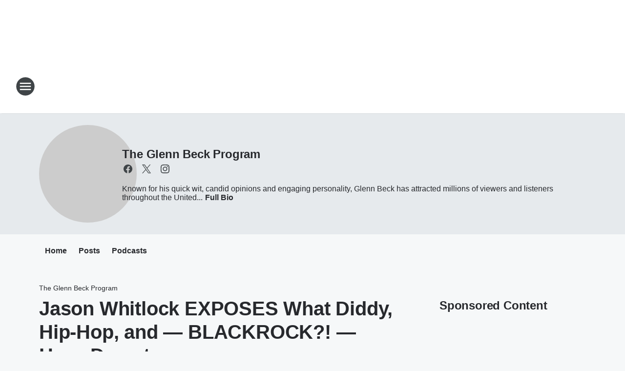

--- FILE ---
content_type: text/html; charset=utf-8
request_url: https://wmanfm.iheart.com/featured/glenn-beck/content/glenn-beck-blog-jason-whitlock-exposes-what-diddy-hip-hop-and-blackrock-have-done-t/
body_size: 107197
content:
<!DOCTYPE html>
        <html lang="en" dir="ltr">
            <head>
                <meta charset="UTF-8">
                <meta name="viewport" content="width=device-width, initial-scale=1.0">
                
                <style>:root{--color-white:#fff;--color-black:#000;--color-red:red;--color-brand-red:#c6002b;--color-brand-grey:#939697;--palette-red-600:#c6002b;--palette-red-500:#cd212e;--palette-red-400:#e22c3a;--palette-red-300:#f4747c;--palette-red-200:#f79096;--palette-red-100:#f4adb1;--palette-orange-600:#fb6825;--palette-orange-500:#fc833e;--palette-orange-400:#fc9e65;--palette-orange-300:#fdb990;--palette-orange-200:#fdd5bb;--palette-orange-100:#fef1e8;--palette-yellow-600:#fcba38;--palette-yellow-500:#fdc64c;--palette-yellow-400:#fdd36f;--palette-yellow-300:#fddf96;--palette-yellow-200:#feecbf;--palette-yellow-100:#fff8e9;--palette-green-600:#46815a;--palette-green-500:#62aa7b;--palette-green-400:#78d297;--palette-green-300:#8bdea7;--palette-green-200:#9ce2b4;--palette-green-100:#ace7c0;--palette-blue-600:#0055b7;--palette-blue-500:#509da7;--palette-blue-400:#60bac6;--palette-blue-300:#68c8d5;--palette-blue-200:#84dae5;--palette-blue-100:#a3e2eb;--palette-purple-600:#793cb7;--palette-purple-500:#8d5bcd;--palette-purple-400:#a071dc;--palette-purple-300:#a586e5;--palette-purple-200:#b895f2;--palette-purple-100:#c7a3f5;--palette-grey-600:#27292d;--palette-grey-600-rgb:39,41,45;--palette-grey-500:#3f4447;--palette-grey-500-rgb:63,68,71;--palette-grey-400:#717277;--palette-grey-400-rgb:113,114,119;--palette-grey-300:#a9afb2;--palette-grey-300-rgb:169,175,178;--palette-grey-250:#dadfe3;--palette-grey-250-rgb:218,223,227;--palette-grey-200:#e6eaed;--palette-grey-200-rgb:230,234,237;--palette-grey-150:#edf1f3;--palette-grey-150-rgb:237,241,243;--palette-grey-100:#f6f8f9;--palette-grey-100-rgb:246,248,249;--accent-color:var(--palette-grey-600);--station-accent-background:var(--palette-grey-600);--station-accent-background-overlay:var(--accent-color);--station-accent-foreground:var(--color-white);--station-font-family:"Segoe UI",Helvetica,Arial,sans-serif,"Apple Color Emoji","Segoe UI Emoji","Segoe UI Symbol";--body-bgcolor:var(--palette-grey-100);--body-font-family:var(--station-font-family);--body-font-size:1.6rem;--body-font-size-2:1.4rem;--body-text-color:var(--palette-grey-600);--secondary-text-color:var(--palette-grey-500);--caption-text-color:var(--palette-grey-400);--default-link-color:var(--palette-grey-600);--default-link-hover-color:var(--palette-grey-500);--station-link-color:var(--accent-color);--station-link-hover-color:var(--default-link-hover-color);--content-min-width:90rem;--content-max-width:128rem;--grid-vertical-spacing:3.2rem;--base-grid-gap:1.6rem;--region-row-gap:var(--grid-vertical-spacing);--grid-gutter-width:1.6rem;--front-matter-grid-column:2;--two-column-grid-template-columns:var(--grid-gutter-width) minmax(28.8rem,1fr) var(--grid-gutter-width);--full-width-grid-template-columns:1fr;--full-width-grid-block-template-columns:var(--grid-gutter-width) minmax(28.8rem,1fr) var(--grid-gutter-width);--site-theme-overlay-opacity:0.25;--site-theme-foreground-color:var(--palette-grey-500);--site-theme-foreground-hover-color:var(--palette-grey-400);--site-theme-background-color:var(--color-white);--text-highlight-background:var(--color-black);--text-highlight-foreground:var(--color-white);--alert-background-color:var(--palette-blue-600);--alert-foreground-color:var(--color-white);--browser-checker-bg-color:var(--palette-grey-400);--browser-checker-text-color:var(--color-black);--eyebrow-text-color:var(--palette-grey-600);--byline-text-color:var(--palette-grey-600);--button-background:var(--palette-grey-600);--button-foreground:var(--color-white);--button-border:none;--button-padding:1.5rem 2.4rem;--button-radius:99.9rem;--button-font-size:1.5rem;--button-font-weight:600;--button-line-height:2rem;--button-shadow:0 0.1rem 0.3rem rgba(0,0,0,.15);--button-hover-background:var(--palette-grey-500);--button-hover-foreground:var(--color-white);--button-hover-shadow:0 0.3rem 0.5rem rgba(0,0,0,.15);--button-hover-border:var(--button-border);--button-active-background:var(--button-background);--button-active-foreground:var(--button-foreground);--button-active-shadow:var(--button-shadow);--button-active-border:var(--button-border);--button-disabled-background:var(--palette-grey-250);--button-disabled-foreground:var(--palette-grey-300);--button-disabled-shadow:none;--button-disabled-border:var(--button-border);--button-secondary-background:transparent;--button-secondary-foreground:var(--palette-grey-600);--button-secondary-border:0.1rem solid var(--palette-grey-600);--button-secondary-hover-background:var(--palette-grey-150);--button-secondary-hover-foreground:var(--button-secondary-foreground);--button-secondary-hover-border:var(--button-secondary-border);--button-secondary-active-background:var(--palette-grey-600);--button-secondary-active-foreground:var(--color-white);--button-secondary-active-border:var(--button-secondary-border);--button-customized-foreground:var(--body-text-color);--button-customized-background:transparent;--button-customized-hover-foreground:var(--body-text-color);--button-customized-hover-background:transparent;--block-theme-foreground-color:var(--body-text-color);--block-theme-background-color:var(--palette-grey-200);--block-theme-background-overlay:transparent;--heading-vertical-margin:2.4rem;--card-heading-color:var(--palette-grey-600);--card-bg-color:var(--color-white);--card-text-primary-color:var(--palette-grey-600);--card-text-secondary-color:var(--palette-grey-500);--tabs-text-default-color:var(--palette-grey-500);--tabs-text-active-color:var(--palette-grey-600);--fader-bg-color:var(--palette-grey-200);--fader-width:3.2rem;--fader-gradient:linear-gradient(to right,rgba(var(--palette-grey-200-rgb),0) 0%,var(--palette-grey-200) 90%);--viewmore-text-color:var(--palette-grey-600);--heading-text-color:var(--body-text-color);--container-max-width:128rem;--container-horizontal-margin:1.6rem;--container-block-vertical-margin:1.6rem;--container-width:calc(100vw - var(--container-horizontal-margin)*2);--container-block-width:var(--container-width);--navigation-zindex:999;--playerbar-zindex:9;--legalnotice-zindex:10;--modal-zindex:1000;--heading-font-weight:900;--heading-margin-default:0;--heading-1-font-size:3.2rem;--heading-1-line-height:3.6rem;--heading-2-font-size:2.4rem;--heading-2-line-height:2.8rem;--heading-3-font-size:2.4rem;--heading-3-line-height:2.8rem;--heading-4-font-size:1.8rem;--heading-4-line-height:2.2rem;--heading-5-font-size:1.6rem;--heading-5-line-height:2rem;--heading-6-font-size:1.4rem;--heading-6-line-height:1.6rem;--elevation-1:0 0.1rem 0.3rem rgba(0,0,0,.15);--elevation-4:0 0.3rem 0.5rem rgba(0,0,0,.15);--elevation-6:0 0.5rem 0.8rem rgba(0,0,0,.15);--elevation-8:0 0.8rem 2.4rem rgba(0,0,0,.15);--elevation-up:0 -0.1rem 0.3rem -0.3rem #000;--elevation-down:0 0.1rem 0.3rem -0.3rem #000;--weather-icon-color:var(--color-white);--arrow-icon-color:var(--color-white);--icon-default-width:2.4rem;--icon-default-height:2.4rem;--icon-primary-color:var(--palette-grey-500);--icon-secondary-color:var(--color-white);--icon-primary-hover-color:var(--palette-grey-400);--icon-secondary-hover-color:var(--color-white);--search-input-foreground:var(--palette-grey-600);--search-input-background:transparent;--search-container-background:var(--color-white);--search-input-placeholder:var(--palette-grey-400);--template-grid-height:100%}@media screen and (min-width:768px){:root{--max-gutter:calc((100% - var(--container-max-width))/2);--grid-gutter-width:minmax(2rem,var(--max-gutter));--base-grid-gap:3.2rem;--two-column-grid-template-columns:var(--grid-gutter-width) minmax(32rem,60rem) minmax(32rem,38rem) var(--grid-gutter-width)}}@media screen and (min-width:1060px){:root{--grid-gutter-width:minmax(8rem,var(--max-gutter));--two-column-grid-template-columns:var(--grid-gutter-width) minmax(52rem,90rem) 38rem var(--grid-gutter-width);--full-width-grid-block-template-columns:var(--grid-gutter-width) minmax(90rem,1fr) var(--grid-gutter-width);--container-horizontal-margin:8rem;--container-block-vertical-margin:3.2rem;--heading-1-font-size:4rem;--heading-1-line-height:4.8rem;--heading-2-font-size:3.2rem;--heading-2-line-height:3.6rem}}body.theme-night{--site-theme-foreground-color:var(--palette-grey-100);--site-theme-foreground-hover-color:var(--palette-grey-300);--site-theme-background-color:var(--color-black);--alert-background-color:var(--color-white);--alert-foreground-color:var(--color-black);--search-input-foreground:var(--site-theme-foreground-color);--search-container-background:var(--site-theme-background-color);--search-input-placeholder:var(--site-theme-foreground-hover-color);--station-accent-background:var(--color-white);--station-accent-background-overlay:var(--accent-color);--station-accent-foreground:var(--color-black);--block-theme-background-color:var(--palette-grey-600);--block-theme-background-overlay:var(--accent-color);--block-theme-foreground-color:var(--color-white)}body.theme-night .themed-block{--tabs-text-default-color:var(--palette-grey-100);--tabs-text-active-color:var(--palette-grey-200);--card-text-primary-color:var(--block-theme-foreground-color);--card-text-secondary-color:var(--block-theme-foreground-color);--viewmore-text-color:var(--block-theme-foreground-color);--icon-primary-color:var(--block-theme-foreground-color);--heading-text-color:var(--block-theme-foreground-color);--default-link-color:var(--block-theme-foreground-color);--body-text-color:var(--block-theme-foreground-color);--fader-gradient:none;--eyebrow-text-color:var(--block-theme-foreground-color);--button-background:var(--color-white);--button-foreground:var(--palette-grey-600);--button-border:none;--button-hover-background:var(--palette-grey-100);--button-hover-foreground:var(--palette-grey-600);--button-active-background:var(--button-hover-background);--button-active-foreground:var(--button-hover-foreground);--button-disabled-background:var(--palette-grey-400);--button-disabled-foreground:var(--palette-grey-300);--button-secondary-background:transparent;--button-secondary-foreground:var(--color-white);--button-secondary-border:0.1rem solid var(--palette-grey-100);--button-secondary-hover-background:var(--palette-grey-100);--button-secondary-hover-foreground:var(--palette-grey-600);--button-secondary-hover-border:var(--button-secondary-border);--button-secondary-active-background:var(--color-white);--button-secondary-active-foreground:var(--palette-grey-600);--button-secondary-active-border:var(--button-secondary-border)}body.template-coast{--accent-color:var(--palette-grey-100);--body-bgcolor:var(--color-black);--body-text-color:var(--color-white);--card-heading-color:var(--color-white);--card-bg-color:transparent;--card-text-primary-color:var(--color-white);--card-text-secondary-color:var(--palette-grey-100);--heading-text-color:var(--body-text-color);--tabs-text-default-color:var(--color-white);--tabs-text-active-color:var(--palette-grey-100);--button-customized-foreground:var(--default-link-color);--button-customized-hover-foreground:var(--default-link-hover-color)}.card-title{font-size:var(--heading-4-font-size);font-weight:var(--heading-font-weight);line-height:var(--heading-4-line-height)}.alerts:not(:empty),.themed-block{background-color:var(--block-theme-background-color);max-width:none;position:relative}.theme-night .alerts:not(:empty)>*,.theme-night .themed-block>*{position:relative;z-index:1}.theme-night .alerts:not(:empty):before,.theme-night .themed-block:before{background-color:var(--block-theme-background-overlay);content:"";display:inline-flex;height:100%;left:0;opacity:var(--site-theme-overlay-opacity);position:absolute;top:0;width:100%;z-index:0}.subheading{color:var(--secondary-text-color)}.caption{color:var(--caption-text-color)}.scroll-blocker{background-color:rgba(0,0,0,.7);height:100vh;left:0;opacity:0;position:fixed;top:0;transition:visibility 0s ease-in-out,opacity .3s;visibility:hidden;width:100%;z-index:10}.no-content{display:none}.hidden{display:none!important}.search-button{background-color:transparent;border:none;cursor:pointer;line-height:0;margin:0;padding:0}.search-button svg .primary-path{fill:var(--icon-primary-color)}.search-button:active svg .primary-path,.search-button:hover svg .primary-path{fill:var(--icon-primary-hover-color)}.text-default{color:var(--palette-grey-500)}.text-headline{color:var(--palette-grey-600)}.text-caption{color:var(--palette-grey-400)}.text-on-dark{color:#fff}.text-on-light{color:var(--palette-grey-500)}.text-inactive{color:var(--palette-grey-300)}.text-link{color:var(--palette-red-400)}.bg-default{background-color:var(--palette-grey-100)}.bg-light{background-color:#fff}.bg-dark{background-color:var(--palette-grey-600)}.bg-inactive{background-color:var(--palette-grey-300)}.bg-selected{background-color:var(--palette-red-400)}.border-default{border-color:var(--palette-grey-300)}.border-neutral-light{border-color:var(--palette-grey-200)}.border-neutral-dark{border-color:var(--palette-grey-400)}.border-dark{border-color:var(--palette-grey-500)}.card{box-shadow:var(--elevation-1)}.card:hover{box-shadow:var(--elevation-4)}.menu{box-shadow:var(--elevation-6)}.dialog{box-shadow:var(--elevation-8)}.elevation-01,.navigation-bar{box-shadow:var(--elevation-1)}.elevation-01,.elevation-04{border-radius:.6rem}.elevation-04{box-shadow:var(--elevation-4)}.elevation-06{border-radius:.6rem;box-shadow:var(--elevation-6)}.elevation-08{border-radius:.6rem;box-shadow:var(--elevation-8)}.elevation-up{border-radius:.6rem;box-shadow:var(--elevation-up)}.img-responsive{height:auto;max-width:100%}.warning-text{background:var(--palette-yellow-300);border-radius:.6rem;box-shadow:0 .4rem .4rem rgba(0,0,0,.1);color:var(--palette-grey-600);display:flex;font-size:1.6rem;font-weight:400;gap:.8rem;padding:1.6rem;width:100%}.warning-text:before{content:url("data:image/svg+xml;utf8,<svg xmlns='http://www.w3.org/2000/svg' fill='brown'><path d='M11.777.465a.882.882 0 00-1.554 0L.122 18.605C-.224 19.225.208 20 .899 20H21.1c.691 0 1.123-.775.777-1.395L11.777.465zM11 12.5c-.55 0-1-.45-1-1v-4c0-.55.45-1 1-1s1 .45 1 1v4c0 .55-.45 1-1 1zm0 4a1 1 0 110-2 1 1 0 010 2z' /></svg>");display:block;height:2rem;width:2.2rem}.fader{position:relative}.fader:after{background:var(--fader-gradient);content:"";display:inline-block;height:100%;position:absolute;right:-.1rem;top:-.1rem;width:var(--fader-width)}.fader .fade{display:none}.alerts:not(:empty){margin-bottom:-.1rem;padding:2.4rem 0}hr.divider{background-color:var(--palette-grey-300);border:none;height:.1rem;margin:0}hr.dark{background:var(--palette-grey-400)}html{font-size:10px;margin:0;max-width:100vw;padding:0;width:100%}html *{box-sizing:border-box}@-moz-document url-prefix(){body{font-weight:lighter}}body{background-color:var(--body-bgcolor);color:var(--body-text-color);font-family:var(--body-font-family);font-size:var(--body-font-size);margin:0;overflow:hidden;overflow-anchor:none;padding:0;position:relative;width:100%}body.no-scroll{height:100vh;overflow:hidden}body.no-scroll .scroll-blocker{opacity:1;visibility:visible}a{color:var(--default-link-color)}a.next-page{height:.1rem;visibility:hidden}h1,h2,h3,h4,h5,h6{color:var(--heading-text-color);font-weight:var(--heading-font-weight);margin:var(--heading-margin-default)}h1,h2,h3,h4{letter-spacing:-.02rem}h1{font-size:var(--heading-1-font-size);line-height:var(--heading-1-line-height)}h2{font-size:var(--heading-2-font-size);line-height:var(--heading-2-line-height)}h3{font-size:var(--heading-3-font-size);line-height:var(--heading-3-line-height)}h4{font-size:var(--heading-4-font-size);line-height:var(--heading-4-line-height)}h5{font-size:var(--heading-5-font-size);line-height:var(--heading-5-line-height)}h6{font-size:var(--heading-6-font-size);line-height:var(--heading-6-line-height)}figure{margin:0 auto}[type=email],[type=number],[type=password],input[type=text]{background:#fff;border:.1rem solid #717277;border-radius:.6rem}.tabbed-item:focus{background-color:#ff0!important;outline:.2rem dashed red!important}button{font-family:var(--body-font-family)}svg .primary-path{fill:var(--icon-primary-color)}svg .secondary-path{fill:var(--icon-secondary-color)}::selection{background-color:var(--text-highlight-background);color:var(--text-highlight-foreground)}@media print{@page{size:A4 portrait;margin:1cm}::-webkit-scrollbar{display:none}body{background:#fff!important;color:#000;font:13pt Georgia,Times New Roman,Times,serif;line-height:1.3;margin:0}#app{display:block;height:100%;width:auto}h1{font-size:24pt}h2,h3,h4{font-size:14pt;margin-top:2.5rem}h1,h2,h3,h4,h5,h6{page-break-after:avoid}a,blockquote,h1,h2,h3,h4,h5,h6,img,p{page-break-inside:avoid}img{page-break-after:avoid}pre,table{page-break-inside:avoid}a,a:link,a:visited{background:transparent;color:#520;font-weight:700;text-align:left;text-decoration:underline}a[href^="#"]{font-weight:400;text-decoration:none}a:after>img,article a[href^="#"]:after{content:""}address,blockquote,dd,dt,li,p{font-size:100%}ol,ul{list-style:square;margin-bottom:20pt;margin-left:18pt}li{line-height:1.6em}.component-site-header{display:block;position:relative}.component-site-header .main-header-items{display:block;width:100%}iframe{height:0!important;line-height:0pt!important;overflow:hidden!important;white-space:nowrap;width:0!important}.component-ad-unit,.component-pushdown,.component-recommendation,.component-social-network-icons,.footer-national-links,.lower-footer-national-links,.nav-toggler,.search-user-container,.share-icons,iframe,nav{display:none}}.component-app{background-color:pink;display:flex;flex-direction:column}.template-grid{display:grid;grid-template-areas:"router-outlet" "player-bar";grid-template-columns:1fr;grid-template-rows:1fr auto;height:100vh;height:var(--template-grid-height);overflow:hidden}.template-grid>.component-routes{grid-area:router-outlet;overflow:auto}.template-grid>.ihr-player-bar{grid-area:player-bar}
/*# sourceMappingURL=local-critical-style.5a54a2ee878d2c1e77ca.css.map*/</style>
                <link rel="preconnect" href="https://static.inferno.iheart.com" data-reactroot=""/><link rel="preconnect" href="https://i.iheart.com" data-reactroot=""/><link rel="preconnect" href="https://webapi.radioedit.iheart.com" data-reactroot=""/><link rel="preconnect" href="https://us.api.iheart.com" data-reactroot=""/><link rel="preconnect" href="https://https://cdn.cookielaw.org" data-reactroot=""/><link rel="preconnect" href="https://www.iheart.com" data-reactroot=""/><link rel="dns-prefetch" href="https://static.inferno.iheart.com" data-reactroot=""/><link rel="preload" href="https://cdn.cookielaw.org/consent/7d044e9d-e966-4b73-b448-a29d06f71027/otSDKStub.js" as="script" data-reactroot=""/><link rel="preload" href="https://cdn.cookielaw.org/opt-out/otCCPAiab.js" as="script" data-reactroot=""/>
                
                <link data-chunk="bundle" rel="stylesheet" href="https://static.inferno.iheart.com/inferno/styles/bundle.ae0ba735483751a796dd.css">
<link data-chunk="local" rel="stylesheet" href="https://static.inferno.iheart.com/inferno/styles/local.bc06f128f534d4a5d747.css">
<link data-chunk="microsite-MicrositeHeader-component" rel="stylesheet" href="https://static.inferno.iheart.com/inferno/styles/microsite-MicrositeHeader-component.780a6e13066902c1f710.css">
<link data-chunk="microsite-MicrositeMenu-component" rel="stylesheet" href="https://static.inferno.iheart.com/inferno/styles/microsite-MicrositeMenu-component.809d23021acde53612aa.css">
<link data-chunk="FrontMatter-component" rel="stylesheet" href="https://static.inferno.iheart.com/inferno/styles/FrontMatter-component.2085be03ea772e448ffc.css">
<link data-chunk="Heading-component" rel="stylesheet" href="https://static.inferno.iheart.com/inferno/styles/Heading-component.d79a5c95e6ef67a97bca.css">
<link data-chunk="HtmlEmbedLegacy-component" rel="stylesheet" href="https://static.inferno.iheart.com/inferno/styles/HtmlEmbedLegacy-component.b4b15f07245686764032.css">
<link data-chunk="ContentFooter-component" rel="stylesheet" href="https://static.inferno.iheart.com/inferno/styles/ContentFooter-component.7ea91bf7ec559f99616e.css">
<link data-chunk="core-page-blocks-recommendation-Recommendation-component" rel="stylesheet" href="https://static.inferno.iheart.com/inferno/styles/core-page-blocks-recommendation-Recommendation-component.2fbf0f823711108d2479.css">
<link data-chunk="core-page-blocks-datasource-DatasourceLoader-component" rel="stylesheet" href="https://static.inferno.iheart.com/inferno/styles/core-page-blocks-datasource-DatasourceLoader-component.ed118ca85e0cefc658b6.css">
<link data-chunk="components-Eyebrow-component" rel="stylesheet" href="https://static.inferno.iheart.com/inferno/styles/Eyebrow-component.23e83d8b8cab22ea99d6.css">
                <style data-reactroot="">:root {
        --station-font-family: "Inter","Segoe UI",Helvetica,Arial,sans-serif,"Apple Color Emoji","Segoe UI Emoji","Segoe UI Symbol";
        --gradient-start: hsl(0,100%,33.7%);
        --gradient-stop: hsl(0,100%,27.700000000000003%);
        
                --accent-color: #EE0000;
            
        
             --darkFooterColor: hsl(0,100%,31.700000000000003%);
             
        --premiere-footer-dark-color:var(--darkFooterColor);
    }</style>
                
                <title data-rh="true">Jason Whitlock EXPOSES What Diddy, Hip-Hop, and — BLACKROCK?! — Have Done t | News Radio 98.3 WMAN | The Glenn Beck Program</title>
                <link data-rh="true" rel="shortcut icon" type="" title="" href="https://i.iheart.com/v3/re/assets.brands/681df24e9cee966803b7d4ce?ops=gravity(%22center%22),contain(32,32),quality(65)"/><link data-rh="true" rel="apple-touch-icon" type="" title="" href="https://i.iheart.com/v3/re/assets.brands/681df24e9cee966803b7d4ce?ops=new(),flood(%22white%22),swap(),merge(%22over%22),gravity(%22center%22),contain(167,167),quality(80),format(%22png%22)"/><link data-rh="true" rel="image_src" type="" title="" href="https://assets.rebelmouse.io/eyJhbGciOiJIUzI1NiIsInR5cCI6IkpXVCJ9.eyJpbWFnZSI6Imh0dHBzOi8vYXNzZXRzLnJibC5tcy81MTg3MDg5My9vcmlnaW4uanBnIiwiZXhwaXJlc19hdCI6MTcyMDYzODE1Mn0.iH4s6alThwDD0si-saqbLh2zpyEz7R2f3TXPy6zGg9o/img.jpg?width=980"/><link data-rh="true" rel="canonical" type="" title="" href="https://www.glennbeck.com/radio/jason-whitlock-diddy-hiphop-blackrock"/>
                <meta data-rh="true" property="og:locale" content="en_us"/><meta data-rh="true" name="msapplication-TileColor" content="#fff"/><meta data-rh="true" name="msvalidate.01" content="E98E323249F89ACF6294F958692E230B"/><meta data-rh="true" name="format-detection" content="telephone=no"/><meta data-rh="true" name="theme-color" content="#EE0000"/><meta data-rh="true" property="og:title" content="Jason Whitlock EXPOSES What Diddy, Hip-Hop, and — BLACKROCK?! — Have Done t | News Radio 98.3 WMAN | The Glenn Beck Program"/><meta data-rh="true" property="twitter:title" content="Jason Whitlock EXPOSES What Diddy, Hip-Hop, and — BLACKROCK?! — Have Done t | News Radio 98.3 WMAN | The Glenn Beck Program"/><meta data-rh="true" itemprop="name" content="Jason Whitlock EXPOSES What Diddy, Hip-Hop, and — BLACKROCK?! — Have Done t | News Radio 98.3 WMAN | The Glenn Beck Program"/><meta data-rh="true" name="description" content="Rapper Sean “Diddy” Combs is in a mess of trouble after federal authorities raided his properties as part of an investigation into sex and drug trafficking allegations. But BlazeTV’s Jason Whitlock was well ahead of the story. Jason joins Glenn to break it all down: Is Diddy the new Jeffrey Epstein?"/><meta data-rh="true" property="og:description" content="Rapper Sean “Diddy” Combs is in a mess of trouble after federal authorities raided his properties as part of an investigation into sex and drug trafficking allegations. But BlazeTV’s Jason Whitlock was well ahead of the story. Jason joins Glenn to break it all down: Is Diddy the new Jeffrey Epstein?"/><meta data-rh="true" property="twitter:description" content="Rapper Sean “Diddy” Combs is in a mess of trouble after federal authorities raided his properties as part of an investigation into sex and drug trafficking allegations. But BlazeTV’s Jason Whitlock was well ahead of the story. Jason joins Glenn to break it all down: Is Diddy the new Jeffrey Epstein?"/><meta data-rh="true" itemprop="description" content="Rapper Sean “Diddy” Combs is in a mess of trouble after federal authorities raided his properties as part of an investigation into sex and drug trafficking allegations. But BlazeTV’s Jason Whitlock was well ahead of the story. Jason joins Glenn to break it all down: Is Diddy the new Jeffrey Epstein?"/><meta data-rh="true" name="keywords" content="Beck, Beck podcast, Blaze, Blaze tv, Blazetv, Conservative, Conservative podcast, Diddy, Diddy allegations, Diddy lawsuit, Diddy raid, Glen, Glen beck, Glenbeck, Glenn, Glenn beck, Glenn beck jason whitlock, Glenn beck podcast, Glenn beck radio, Glenn tv, Glennbeck, Glenntv, Hip hop, Jason whitlock, Jason whitlock diddy, Jason whitlock glenn beck, News, P diddy, Sean combs, Sean diddy combs, Theblaze, Video, Whitlock diddy, Youtube.com"/><meta data-rh="true" property="og:url" content="https://wmanfm.iheart.com/featured/glenn-beck/content/glenn-beck-blog-jason-whitlock-exposes-what-diddy-hip-hop-and-blackrock-have-done-t/"/><meta data-rh="true" property="twitter:url" content="https://wmanfm.iheart.com/featured/glenn-beck/content/glenn-beck-blog-jason-whitlock-exposes-what-diddy-hip-hop-and-blackrock-have-done-t/"/><meta data-rh="true" itemprop="url" content="https://wmanfm.iheart.com/featured/glenn-beck/content/glenn-beck-blog-jason-whitlock-exposes-what-diddy-hip-hop-and-blackrock-have-done-t/"/><meta data-rh="true" name="thumbnail" content="https://assets.rebelmouse.io/eyJhbGciOiJIUzI1NiIsInR5cCI6IkpXVCJ9.eyJpbWFnZSI6Imh0dHBzOi8vYXNzZXRzLnJibC5tcy81MTg3MDg5My9vcmlnaW4uanBnIiwiZXhwaXJlc19hdCI6MTcyMDYzODE1Mn0.iH4s6alThwDD0si-saqbLh2zpyEz7R2f3TXPy6zGg9o/img.jpg?width=980"/><meta data-rh="true" property="og:image" content="https://assets.rebelmouse.io/eyJhbGciOiJIUzI1NiIsInR5cCI6IkpXVCJ9.eyJpbWFnZSI6Imh0dHBzOi8vYXNzZXRzLnJibC5tcy81MTg3MDg5My9vcmlnaW4uanBnIiwiZXhwaXJlc19hdCI6MTcyMDYzODE1Mn0.iH4s6alThwDD0si-saqbLh2zpyEz7R2f3TXPy6zGg9o/img.jpg?width=980"/><meta data-rh="true" property="og:image:width" content="1200"/><meta data-rh="true" property="og:image:height" content="675"/><meta data-rh="true" property="twitter:image" content="https://assets.rebelmouse.io/eyJhbGciOiJIUzI1NiIsInR5cCI6IkpXVCJ9.eyJpbWFnZSI6Imh0dHBzOi8vYXNzZXRzLnJibC5tcy81MTg3MDg5My9vcmlnaW4uanBnIiwiZXhwaXJlc19hdCI6MTcyMDYzODE1Mn0.iH4s6alThwDD0si-saqbLh2zpyEz7R2f3TXPy6zGg9o/img.jpg?width=980"/><meta data-rh="true" itemprop="image" content="https://assets.rebelmouse.io/eyJhbGciOiJIUzI1NiIsInR5cCI6IkpXVCJ9.eyJpbWFnZSI6Imh0dHBzOi8vYXNzZXRzLnJibC5tcy81MTg3MDg5My9vcmlnaW4uanBnIiwiZXhwaXJlc19hdCI6MTcyMDYzODE1Mn0.iH4s6alThwDD0si-saqbLh2zpyEz7R2f3TXPy6zGg9o/img.jpg?width=980"/><meta data-rh="true" name="msapplication-TileImage" content="https://assets.rebelmouse.io/eyJhbGciOiJIUzI1NiIsInR5cCI6IkpXVCJ9.eyJpbWFnZSI6Imh0dHBzOi8vYXNzZXRzLnJibC5tcy81MTg3MDg5My9vcmlnaW4uanBnIiwiZXhwaXJlc19hdCI6MTcyMDYzODE1Mn0.iH4s6alThwDD0si-saqbLh2zpyEz7R2f3TXPy6zGg9o/img.jpg?width=980"/><meta data-rh="true" property="twitter:card" content="summary_large_image"/><meta data-rh="true" property="twitter:site" content="@glennbeck"/><meta data-rh="true" property="twitter:creator" content="@glennbeck"/><meta data-rh="true" property="twitter:domain" content="news.iheart.com"/><meta data-rh="true" property="og:site_name" content="The Glenn Beck Program"/><meta data-rh="true" name="application-name" content="News Radio 98.3 WMAN"/><meta data-rh="true" name="google-site-verification" content="p2FWrUKxtwBmQgHV4CjD80oKdZZBjmMNByoWvZMsYso"/><meta data-rh="true" property="twitter:tile:image:alt" content="Rapper Sean “Diddy” Combs is in a mess of trouble after federal authorities raided his properties as part of an investigation into sex and drug trafficking allegations. But BlazeTV’s Jason Whitlock was well ahead of the story. Jason joins Glenn to break it all down: Is Diddy the new Jeffrey Epstein?"/><meta data-rh="true" property="twitter::tile:image" content="https://assets.rebelmouse.io/eyJhbGciOiJIUzI1NiIsInR5cCI6IkpXVCJ9.eyJpbWFnZSI6Imh0dHBzOi8vYXNzZXRzLnJibC5tcy81MTg3MDg5My9vcmlnaW4uanBnIiwiZXhwaXJlc19hdCI6MTcyMDYzODE1Mn0.iH4s6alThwDD0si-saqbLh2zpyEz7R2f3TXPy6zGg9o/img.jpg?width=980"/><meta data-rh="true" property="og:type" content="article"/><meta data-rh="true" property="twitter:tile:template:testing" content="1"/><meta data-rh="true" name="robots" content="max-image-preview:large"/>
                
            </head>
            <body class="theme-light template-default">
                <div id="app"><div class="component-template template-grid" data-reactroot=""><div class="component-routes"><div class="component-pushdown"><div tabindex="-1" class="component-ad-unit lazy-load" data-position="3330" data-split="50" id="dfp-ad-3330-ad:top-leaderboard"></div></div><header class="component-site-header"><section class="main-header-items"><button aria-label="Open Site Navigation" class="nav-toggler" tabindex="0"><svg tabindex="-1" focusable="false" class="svg-icon icon-hamburger" width="32px" height="32px" viewBox="0 0 32 32" fill="none" xmlns="http://www.w3.org/2000/svg"><circle cx="16" cy="16" r="15" fill="none" stroke="none" stroke-width="2"></circle><path fill-rule="evenodd" clip-rule="evenodd" tabindex="-1" class="primary-path" fill="none" d="M7 22h18v-2H7v2zm0-5h18v-2H7v2zm0-7v2h18v-2H7z"></path></svg></button><nav class="" tabindex="-1" aria-hidden="true" aria-label="Primary Site Navigation" id="component-site-nav"><header class="navbar-header"><figure class="component-station-logo"><a aria-label="Station Link" tabindex="0" href="/"><img src="https://i.iheart.com/v3/re/assets.brands/681df24e9cee966803b7d4ce?ops=gravity(%22center%22),contain(180,60)&amp;quality=80" data-src="https://i.iheart.com/v3/re/assets.brands/681df24e9cee966803b7d4ce?ops=gravity(%22center%22),contain(180,60)&amp;quality=80" data-srcset="https://i.iheart.com/v3/re/assets.brands/681df24e9cee966803b7d4ce?ops=gravity(%22center%22),contain(180,60)&amp;quality=80 1x,https://i.iheart.com/v3/re/assets.brands/681df24e9cee966803b7d4ce?ops=gravity(%22center%22),contain(360,120)&amp;quality=80 2x" sizes="" alt="News Radio 98.3 WMAN - Mansfield&#x27;s News, Weather and Sports Station" class="lazyload" srcSet="https://i.iheart.com/v3/re/assets.brands/681df24e9cee966803b7d4ce?ops=gravity(%22center%22),contain(180,60)&amp;quality=80 1x,https://i.iheart.com/v3/re/assets.brands/681df24e9cee966803b7d4ce?ops=gravity(%22center%22),contain(360,120)&amp;quality=80 2x" width="180" height="60"/></a></figure><button class="CloseButton-module_close_4S+oa undefined" aria-label="Close Site Navigation" tabindex="0"><svg class="svg-icon icon-close" focusable="false" tabindex="-1" aria-hidden="true" width="24" height="24" viewBox="0 0 24 24" fill="none" xmlns="http://www.w3.org/2000/svg"><path aria-hidden="true" focusable="false" tabindex="-1" class="primary-path" d="M18.3 5.70997C17.91 5.31997 17.28 5.31997 16.89 5.70997L12 10.59L7.10997 5.69997C6.71997 5.30997 6.08997 5.30997 5.69997 5.69997C5.30997 6.08997 5.30997 6.71997 5.69997 7.10997L10.59 12L5.69997 16.89C5.30997 17.28 5.30997 17.91 5.69997 18.3C6.08997 18.69 6.71997 18.69 7.10997 18.3L12 13.41L16.89 18.3C17.28 18.69 17.91 18.69 18.3 18.3C18.69 17.91 18.69 17.28 18.3 16.89L13.41 12L18.3 7.10997C18.68 6.72997 18.68 6.08997 18.3 5.70997Z" fill="#3F4447"></path></svg></button></header><hr class="divider"/><section class="nav-inner-wrapper"><ul style="max-height:calc(100vh - 100px)" class="menu-container main-nav"><li class="menu-top-label"><button aria-label="Listen" class="button-text" tabindex="0"><span class="menu-label">Listen</span></button></li><li data-testid="menu-top-label" class="menu-top-label menu-toggler"><button aria-label="Toggle Menu for Shows" class="button-text" tabindex="0"><span class="menu-label">Shows</span><svg tabindex="-1" focusable="false" class="svg-icon icon-expand" width="24" height="24" viewBox="0 0 24 24" fill="none" xmlns="http://www.w3.org/2000/svg"><path class="primary-path" tabindex="-1" d="M15.88 9.29006L12 13.1701L8.11998 9.29006C7.72998 8.90006 7.09998 8.90006 6.70998 9.29006C6.31998 9.68006 6.31998 10.3101 6.70998 10.7001L11.3 15.2901C11.69 15.6801 12.32 15.6801 12.71 15.2901L17.3 10.7001C17.69 10.3101 17.69 9.68006 17.3 9.29006C16.91 8.91006 16.27 8.90006 15.88 9.29006Z"></path></svg></button><ul class="submenu-container" aria-hidden="true"><li><a aria-label="This Morning With Gordon Deal" tabindex="0" href="/featured/this-morning-with-gordon-deal/">This Morning With Gordon Deal</a></li><li><a aria-label="Aaron Hines" tabindex="0" href="/featured/aaron-hines/">Aaron Hines</a></li><li><a aria-label="Glenn Beck" tabindex="0" href="/featured/glenn-beck/">Glenn Beck</a></li><li><a aria-label="Clay Travis &amp; Buck Sexton" tabindex="0" href="/featured/the-clay-travis-and-buck-sexton-show/">Clay Travis &amp; Buck Sexton</a></li><li><a aria-label="The Sean Hannity Show" tabindex="0" href="/featured/the-sean-hannity-show/">The Sean Hannity Show</a></li><li><a aria-label="Joe Pags Show" tabindex="0" href="/featured/the-joe-pags-show/">Joe Pags Show</a></li><li><a aria-label="The Jesse Kelly Show" tabindex="0" href="/featured/the-jesse-kelly-show/">The Jesse Kelly Show</a></li><li><a aria-label="Coast to Coast AM with George Noory" tabindex="0" href="/featured/coast-to-coast-am/">Coast to Coast AM with George Noory</a></li><li><a aria-label="Full Schedule" tabindex="0" href="/schedule/">Full Schedule</a></li></ul></li><li data-testid="menu-top-label" class="menu-top-label menu-toggler"><button aria-label="Toggle Menu for News, Traffic, &amp; Weather" class="button-text" tabindex="0"><span class="menu-label">News, Traffic, &amp; Weather</span><svg tabindex="-1" focusable="false" class="svg-icon icon-expand" width="24" height="24" viewBox="0 0 24 24" fill="none" xmlns="http://www.w3.org/2000/svg"><path class="primary-path" tabindex="-1" d="M15.88 9.29006L12 13.1701L8.11998 9.29006C7.72998 8.90006 7.09998 8.90006 6.70998 9.29006C6.31998 9.68006 6.31998 10.3101 6.70998 10.7001L11.3 15.2901C11.69 15.6801 12.32 15.6801 12.71 15.2901L17.3 10.7001C17.69 10.3101 17.69 9.68006 17.3 9.29006C16.91 8.91006 16.27 8.90006 15.88 9.29006Z"></path></svg></button><ul class="submenu-container" aria-hidden="true"><li><a aria-label="National News" tabindex="0" href="/topic/national-news/">National News</a></li><li><a aria-label="Local News" tabindex="0" href="/topic/local-news/">Local News</a></li><li><a aria-label="Local Sports" tabindex="0" href="/featured/aaron-hines/">Local Sports</a></li><li><a aria-label="High School Sports Coverage" tabindex="0" href="/content/2025-12-10-202526-wman-am-high-school-basketball-broadcast-schedule/">High School Sports Coverage</a></li><li><a aria-label="H.S. Sports Scoreboard" tabindex="0" href="/featured/mid-ohio-high-school-sports/content/2021-09-20-high-school-sports-scoreboard/">H.S. Sports Scoreboard</a></li><li><a aria-label="Weather" tabindex="0" href="/featured/glenn-beck/content/glenn-beck-blog-jason-whitlock-exposes-what-diddy-hip-hop-and-blackrock-have-done-t/weather">Weather</a></li><li><a href="https://wmanfm.iheart.com/content/area-closings-and-delays/" target="_self" aria-label="Closings &amp; Delays">Closings &amp; Delays</a></li><li><a aria-label="Traffic" tabindex="0" href="/traffic/">Traffic</a></li></ul></li><li data-testid="menu-top-label" class="menu-top-label menu-toggler"><button aria-label="Toggle Menu for Podcasts" class="button-text" tabindex="0"><span class="menu-label">Podcasts</span><svg tabindex="-1" focusable="false" class="svg-icon icon-expand" width="24" height="24" viewBox="0 0 24 24" fill="none" xmlns="http://www.w3.org/2000/svg"><path class="primary-path" tabindex="-1" d="M15.88 9.29006L12 13.1701L8.11998 9.29006C7.72998 8.90006 7.09998 8.90006 6.70998 9.29006C6.31998 9.68006 6.31998 10.3101 6.70998 10.7001L11.3 15.2901C11.69 15.6801 12.32 15.6801 12.71 15.2901L17.3 10.7001C17.69 10.3101 17.69 9.68006 17.3 9.29006C16.91 8.91006 16.27 8.90006 15.88 9.29006Z"></path></svg></button><ul class="submenu-container" aria-hidden="true"><li><a aria-label="CEOs You Should Know" tabindex="0" href="/featured/ceos-you-should-know-mansfield/">CEOs You Should Know</a></li><li><a href="https://www.iheart.com/podcast/53-area-agency-on-aging-age-wi-148228991/" target="_blank" rel="noopener" aria-label="Area Agency on Aging, Age with Us">Area Agency on Aging, Age with Us</a></li><li><a href="https://www.iheart.com/podcast/1248-fostering-good-69545783/" target="_blank" rel="noopener" aria-label="Fostering Good">Fostering Good</a></li><li><a href="https://www.iheart.com/podcast/53-keeping-ashland-healthy-82735053/" target="_blank" rel="noopener" aria-label="Keeping Ashland Healthy">Keeping Ashland Healthy</a></li><li><a href="https://www.iheart.com/podcast/879-wman-news-28498271/" target="_blank" rel="noopener" aria-label="WMAN News">WMAN News</a></li><li><a href="https://www.iheart.com/podcast/1248-putting-the-pieces-back-t-102801537/" target="_blank" rel="noopener" aria-label="Putting the Pieces back together">Putting the Pieces back together</a></li><li><a href="https://www.iheart.com/podcast/160-this-morning-with-gordon-d-22060409/" target="_blank" rel="noopener" aria-label="Gordon Deal">Gordon Deal</a></li><li><a href="https://www.iheart.com/podcast/175-the-glenn-beck-program-23014384/" target="_blank" rel="noopener" aria-label="Glenn Beck">Glenn Beck</a></li><li><a href="https://www.iheart.com/podcast/51-the-sean-hannity-show-24392822/" target="_blank" rel="noopener" aria-label="Hannity">Hannity</a></li><li><a href="https://www.iheart.com/podcast/177-the-joe-pags-show-22959056/" target="_blank" rel="noopener" aria-label="Joe Pags">Joe Pags</a></li><li><a href="https://www.iheart.com/podcast/1248-richland-workforce-pulse-95923463/" target="_blank" rel="noopener" aria-label="Richland Workforce Pulse">Richland Workforce Pulse</a></li><li><a aria-label="More Podcasts" tabindex="0" href="/podcasts/">More Podcasts</a></li></ul></li><li data-testid="menu-top-label" class="menu-top-label menu-toggler"><button aria-label="Toggle Menu for Features" class="button-text" tabindex="0"><span class="menu-label">Features</span><svg tabindex="-1" focusable="false" class="svg-icon icon-expand" width="24" height="24" viewBox="0 0 24 24" fill="none" xmlns="http://www.w3.org/2000/svg"><path class="primary-path" tabindex="-1" d="M15.88 9.29006L12 13.1701L8.11998 9.29006C7.72998 8.90006 7.09998 8.90006 6.70998 9.29006C6.31998 9.68006 6.31998 10.3101 6.70998 10.7001L11.3 15.2901C11.69 15.6801 12.32 15.6801 12.71 15.2901L17.3 10.7001C17.69 10.3101 17.69 9.68006 17.3 9.29006C16.91 8.91006 16.27 8.90006 15.88 9.29006Z"></path></svg></button><ul class="submenu-container" aria-hidden="true"><li><a aria-label="Events Calendar" tabindex="0" href="/calendar/">Events Calendar</a></li><li><a href="https://ashihm.incentrev.com/ashland-mansfield/deals" target="_blank" rel="noopener" aria-label="iHeartDEALS Mansfield">iHeartDEALS Mansfield</a></li><li><a aria-label="Listen on your Smart Speaker" tabindex="0" href="/amazon-alexa-and-google-home/">Listen on your Smart Speaker</a></li><li><a aria-label="Adopt-a-Duck locations" tabindex="0" href="/content/2025-09-29-october-is-adopt-a-duck-month-check-out-adoption-stops-here/">Adopt-a-Duck locations</a></li></ul></li><li class="menu-top-label menu-toggler"><button aria-label="Toggle Menu for Contests &amp; Promotions" class="button-text" tabindex="0"><span class="menu-label">Contests &amp; Promotions</span><svg tabindex="-1" focusable="false" class="svg-icon icon-expand" width="24" height="24" viewBox="0 0 24 24" fill="none" xmlns="http://www.w3.org/2000/svg"><path class="primary-path" tabindex="-1" d="M15.88 9.29006L12 13.1701L8.11998 9.29006C7.72998 8.90006 7.09998 8.90006 6.70998 9.29006C6.31998 9.68006 6.31998 10.3101 6.70998 10.7001L11.3 15.2901C11.69 15.6801 12.32 15.6801 12.71 15.2901L17.3 10.7001C17.69 10.3101 17.69 9.68006 17.3 9.29006C16.91 8.91006 16.27 8.90006 15.88 9.29006Z"></path></svg></button><ul class="submenu-container" aria-hidden="true"><li><a aria-label="Date Night w/The REN" tabindex="0" href="/promotions/date-night-wthe-ren-1678377/">Date Night w/The REN</a></li><li><a href="https://www.donorschoose.org/iheartradio" target="_blank" rel="noopener" aria-label="Give Your Favorite Teacher A Chance To Win $5,000 In Classroom Supplies!">Give Your Favorite Teacher A Chance To Win $5,000 In Classroom Supplies!</a></li><li><a href="https://www.iheartradiobroadway.com/featured/iheart-amda/" target="_blank" rel="noopener" aria-label="Win A Full-Tuition Scholarship To AMDA College Of The Performing Arts!">Win A Full-Tuition Scholarship To AMDA College Of The Performing Arts!</a></li><li><a aria-label="Listen to Win $1,000" tabindex="0" href="/promotions/listen-to-win-1000-1843969/">Listen to Win $1,000</a></li><li><a aria-label="All Contests &amp; Promotions" tabindex="0" href="/promotions/">All Contests &amp; Promotions</a></li><li><a aria-label="Contest Rules" tabindex="0" href="/rules/">Contest Rules</a></li></ul></li><li class="menu-top-label"><a tabindex="0" href="/contact/">Contact</a></li><li class="menu-top-label"><a tabindex="0" href="/newsletter/">Newsletter</a></li><li class="menu-top-label"><a tabindex="0" href="/advertise/">Advertise on News Radio 98.3 WMAN</a></li><li class="menu-top-label"><a href="tel:1-844-844-iHeart">1-844-844-iHeart</a></li><ul class="component-social-icons"><li class="icon-container"><a href="//www.facebook.com/WMANRadio" aria-label="Visit us on facebook" target="_blank" rel="noopener"><svg tabindex="-1" focusable="false" class="svg-icon icon-facebook" width="24" height="24" viewBox="0 0 24 24" xmlns="http://www.w3.org/2000/svg" fill="none"><path class="primary-path" tabindex="-1" d="M21 12C21 7.02891 16.9711 3 12 3C7.02891 3 3 7.02891 3 12C3 16.493 6.29062 20.216 10.5938 20.891V14.6016H8.30859V12H10.5938V10.0172C10.5938 7.76191 11.9367 6.51562 13.9934 6.51562C14.9777 6.51562 16.0078 6.69141 16.0078 6.69141V8.90625H14.8723C13.7543 8.90625 13.4062 9.60059 13.4062 10.3125V12H15.9023L15.5033 14.6016H13.4062V20.891C17.7094 20.216 21 16.493 21 12Z" fill="#27292D"></path><path class="secondary-path" tabindex="-1" d="M15.5033 14.6016L15.9023 12H13.4062V10.3125C13.4062 9.60059 13.7543 8.90625 14.8723 8.90625H16.0078V6.69141C16.0078 6.69141 14.9777 6.51562 13.9934 6.51562C11.9367 6.51562 10.5938 7.76191 10.5938 10.0172V12H8.30859V14.6016H10.5938V20.891C11.0525 20.9631 11.5219 21 12 21C12.4781 21 12.9475 20.9631 13.4062 20.891V14.6016H15.5033Z" fill="white"></path></svg></a></li><li class="icon-container"><a href="//www.x.com/Newsradio1400" aria-label="Visit us on X" target="_blank" rel="noopener"><svg tabindex="-1" focusable="false" class="svg-icon icon-twitter" xmlns="http://www.w3.org/2000/svg" width="24" height="24" viewBox="0 0 24 24" fill="none"><path class="primary-path" d="M13.7124 10.6218L20.4133 3H18.8254L13.0071 9.61788L8.35992 3H3L10.0274 13.0074L3 21H4.58799L10.7324 14.0113L15.6401 21H21L13.7124 10.6218ZM11.5375 13.0956L10.8255 12.0991L5.16017 4.16971H7.59922L12.1712 10.5689L12.8832 11.5655L18.8262 19.8835H16.3871L11.5375 13.0956Z" fill="#27292D"></path></svg></a></li></ul></ul></section><footer class="navbar-footer"><form class="search-form" name="search-form" role="search"><section class="search-container"><input type="search" name="keyword" id="search-input-field-nav" aria-label="search text" placeholder="Search" value="" maxLength="250"/><button class="search-button search-submit" aria-label="Search" type="submit"><svg class="svg-icon icon-search" tabindex="-1" width="32px" height="32px" viewBox="0 0 32 32" focusable="false" fill="none" xmlns="http://www.w3.org/2000/svg"><circle class="outline" cx="16" cy="16" r="15" fill="none" stroke="none" stroke-width="2"></circle><path class="primary-path" fill-rule="evenodd" clip-rule="evenodd" d="M18.457 20.343a7.69 7.69 0 111.929-1.591l4.658 5.434a1.25 1.25 0 11-1.898 1.628l-4.69-5.471zm.829-6.652a4.69 4.69 0 11-9.381 0 4.69 4.69 0 019.38 0z" fill="none"></path></svg></button></section></form></footer></nav><figure class="component-station-logo"><a aria-label="Station Link" tabindex="0" href="/"><img src="https://i.iheart.com/v3/re/assets.brands/681df24e9cee966803b7d4ce?ops=gravity(%22center%22),contain(180,60)&amp;quality=80" data-src="https://i.iheart.com/v3/re/assets.brands/681df24e9cee966803b7d4ce?ops=gravity(%22center%22),contain(180,60)&amp;quality=80" data-srcset="https://i.iheart.com/v3/re/assets.brands/681df24e9cee966803b7d4ce?ops=gravity(%22center%22),contain(180,60)&amp;quality=80 1x,https://i.iheart.com/v3/re/assets.brands/681df24e9cee966803b7d4ce?ops=gravity(%22center%22),contain(360,120)&amp;quality=80 2x" sizes="" alt="News Radio 98.3 WMAN - Mansfield&#x27;s News, Weather and Sports Station" class="lazyload" srcSet="https://i.iheart.com/v3/re/assets.brands/681df24e9cee966803b7d4ce?ops=gravity(%22center%22),contain(180,60)&amp;quality=80 1x,https://i.iheart.com/v3/re/assets.brands/681df24e9cee966803b7d4ce?ops=gravity(%22center%22),contain(360,120)&amp;quality=80 2x" width="180" height="60"/></a></figure><section class="listen-user-container"><div class="header-user"></div></section></section></header><div class="alerts"></div><div class="component-microsite-header microsite themed-block"><div class="component-container"><figure class="component-live-card microsite-header type-microsite with-thumb"><section class="thumb"><a tabindex="0" href="/featured/glenn-beck/"><img src="https://i.iheart.com/v3/re/new_assets/f79fc341-a979-4863-81b0-eea1ddc6e07b?ops=gravity(&quot;center&quot;),ratio(1,1),fit(190,190),quality(75)" data-src="https://i.iheart.com/v3/re/assets.brands/611577cd788036a20bd34cec?ops=gravity(&quot;center&quot;),ratio(1,1),fit(190,190),quality(75)" data-srcset="https://i.iheart.com/v3/re/assets.brands/611577cd788036a20bd34cec?ops=gravity(&quot;center&quot;),ratio(1,1),fit(100,100),quality(75) 100w,https://i.iheart.com/v3/re/assets.brands/611577cd788036a20bd34cec?ops=gravity(&quot;center&quot;),ratio(1,1),fit(200,200),quality(75) 200w" sizes="(max-width: 767px) 100px,(min-width: 768px) 200px,auto " alt="The Glenn Beck Program" class="lazyload" srcSet="https://i.iheart.com/v3/re/new_assets/f79fc341-a979-4863-81b0-eea1ddc6e07b?ops=gravity(&quot;center&quot;),ratio(1,1),fit(100,100),quality(75) 100w,https://i.iheart.com/v3/re/new_assets/f79fc341-a979-4863-81b0-eea1ddc6e07b?ops=gravity(&quot;center&quot;),ratio(1,1),fit(200,200),quality(75) 200w" width="100" height="100"/></a></section><figcaption><h2 class="livecard-title"><a tabindex="0" href="/featured/glenn-beck/">The Glenn Beck Program</a></h2><section class="content"><div><ul class="component-social-icons"><li class="icon-container"><a href="//www.facebook.com/glennbeck" aria-label="Visit us on facebook" target="_blank" rel="noopener"><svg tabindex="-1" focusable="false" class="svg-icon icon-facebook" width="24" height="24" viewBox="0 0 24 24" xmlns="http://www.w3.org/2000/svg" fill="none"><path class="primary-path" tabindex="-1" d="M21 12C21 7.02891 16.9711 3 12 3C7.02891 3 3 7.02891 3 12C3 16.493 6.29062 20.216 10.5938 20.891V14.6016H8.30859V12H10.5938V10.0172C10.5938 7.76191 11.9367 6.51562 13.9934 6.51562C14.9777 6.51562 16.0078 6.69141 16.0078 6.69141V8.90625H14.8723C13.7543 8.90625 13.4062 9.60059 13.4062 10.3125V12H15.9023L15.5033 14.6016H13.4062V20.891C17.7094 20.216 21 16.493 21 12Z" fill="#27292D"></path><path class="secondary-path" tabindex="-1" d="M15.5033 14.6016L15.9023 12H13.4062V10.3125C13.4062 9.60059 13.7543 8.90625 14.8723 8.90625H16.0078V6.69141C16.0078 6.69141 14.9777 6.51562 13.9934 6.51562C11.9367 6.51562 10.5938 7.76191 10.5938 10.0172V12H8.30859V14.6016H10.5938V20.891C11.0525 20.9631 11.5219 21 12 21C12.4781 21 12.9475 20.9631 13.4062 20.891V14.6016H15.5033Z" fill="white"></path></svg></a></li><li class="icon-container"><a href="//www.x.com/glennbeck" aria-label="Visit us on X" target="_blank" rel="noopener"><svg tabindex="-1" focusable="false" class="svg-icon icon-twitter" xmlns="http://www.w3.org/2000/svg" width="24" height="24" viewBox="0 0 24 24" fill="none"><path class="primary-path" d="M13.7124 10.6218L20.4133 3H18.8254L13.0071 9.61788L8.35992 3H3L10.0274 13.0074L3 21H4.58799L10.7324 14.0113L15.6401 21H21L13.7124 10.6218ZM11.5375 13.0956L10.8255 12.0991L5.16017 4.16971H7.59922L12.1712 10.5689L12.8832 11.5655L18.8262 19.8835H16.3871L11.5375 13.0956Z" fill="#27292D"></path></svg></a></li><li class="icon-container"><a href="//www.instagram.com/glennbeck" aria-label="Visit us on instagram" target="_blank" rel="noopener"><svg tabindex="-1" focusable="false" class="svg-icon icon-instagram" width="24" height="24" viewBox="0 0 24 24" fill="none" xmlns="http://www.w3.org/2000/svg"><path class="primary-path" tabindex="-1" fill-rule="evenodd" clip-rule="evenodd" d="M12.0001 7.37836C11.086 7.37836 10.1924 7.64941 9.43242 8.15724C8.6724 8.66508 8.08003 9.38688 7.73023 10.2314C7.38043 11.0759 7.28891 12.0051 7.46723 12.9016C7.64556 13.7981 8.08573 14.6216 8.73208 15.268C9.37842 15.9143 10.2019 16.3545 11.0984 16.5328C11.9949 16.7112 12.9242 16.6196 13.7687 16.2698C14.6132 15.92 15.335 15.3277 15.8428 14.5676C16.3506 13.8076 16.6217 12.9141 16.6217 12C16.6217 10.7743 16.1348 9.59873 15.2681 8.732C14.4013 7.86528 13.2258 7.37836 12.0001 7.37836ZM12.0001 15C11.4067 15 10.8267 14.824 10.3334 14.4944C9.84003 14.1647 9.45553 13.6962 9.22847 13.148C9.00141 12.5998 8.94201 11.9966 9.05777 11.4147C9.17353 10.8328 9.45925 10.2982 9.87881 9.87867C10.2984 9.45912 10.8329 9.17341 11.4148 9.05765C11.9968 8.9419 12.6 9.00131 13.1482 9.22838C13.6963 9.45544 14.1649 9.83995 14.4945 10.3333C14.8241 10.8266 15.0001 11.4067 15.0001 12C15.0001 12.7956 14.684 13.5587 14.1214 14.1213C13.5588 14.6839 12.7957 15 12.0001 15Z" fill="#27292D"></path><path class="primary-path" tabindex="-1" d="M17.8842 7.19576C17.8842 7.79222 17.4007 8.27575 16.8042 8.27575C16.2078 8.27575 15.7243 7.79222 15.7243 7.19576C15.7243 6.5993 16.2078 6.11578 16.8042 6.11578C17.4007 6.11578 17.8842 6.5993 17.8842 7.19576Z" fill="#27292D"></path><path class="primary-path" tabindex="-1" fill-rule="evenodd" clip-rule="evenodd" d="M12 3C9.55581 3 9.24921 3.01036 8.28942 3.05416C7.33144 3.09789 6.67723 3.25001 6.10476 3.47251C5.50424 3.69849 4.96024 4.05275 4.51069 4.51058C4.05276 4.9601 3.6984 5.50411 3.47233 6.10466C3.25001 6.67716 3.09789 7.33137 3.05434 8.28935C3.01036 9.24915 3 9.55575 3 12C3 14.4443 3.01036 14.7509 3.05434 15.7107C3.09807 16.6687 3.25019 17.3229 3.47268 17.8953C3.69867 18.4959 4.05293 19.0399 4.51076 19.4894C4.96031 19.9472 5.50431 20.3015 6.10484 20.5275C6.67734 20.75 7.33154 20.9021 8.28949 20.9458C9.24944 20.9896 9.55592 21 12.0002 21C14.4444 21 14.751 20.9896 15.7108 20.9458C16.6688 20.9021 17.323 20.75 17.8955 20.5275C18.4933 20.2963 19.0363 19.9427 19.4896 19.4894C19.9428 19.0362 20.2964 18.4932 20.5276 17.8953C20.7501 17.3228 20.9023 16.6686 20.946 15.7107C20.9898 14.7507 21.0001 14.4443 21.0001 12C21.0001 9.55578 20.9898 9.24915 20.946 8.28935C20.9023 7.33137 20.7501 6.67716 20.5276 6.10469C20.3017 5.50417 19.9474 4.96016 19.4896 4.51062C19.04 4.0527 18.496 3.69836 17.8954 3.47233C17.3229 3.25001 16.6687 3.09789 15.7107 3.05434C14.7509 3.01036 14.4443 3 12 3ZM12 4.62165C14.4031 4.62165 14.6878 4.63084 15.6369 4.67414C16.5144 4.71418 16.9909 4.86077 17.308 4.98402C17.699 5.1283 18.0526 5.35835 18.3429 5.65727C18.6418 5.94757 18.8718 6.30118 19.0161 6.69209C19.1394 7.00923 19.286 7.48577 19.326 8.36326C19.3693 9.31231 19.3785 9.59694 19.3785 12.0001C19.3785 14.4033 19.3693 14.6879 19.326 15.637C19.286 16.5145 19.1393 16.991 19.0161 17.3082C18.8664 17.6963 18.6371 18.0488 18.3429 18.343C18.0487 18.6372 17.6962 18.8665 17.308 19.0162C16.9909 19.1395 16.5144 19.2861 15.6369 19.3261C14.688 19.3694 14.4034 19.3786 12 19.3786C9.59665 19.3786 9.31213 19.3694 8.36316 19.3261C7.48566 19.2861 7.00916 19.1395 6.69199 19.0162C6.30107 18.872 5.94747 18.6419 5.65716 18.343C5.35824 18.0527 5.12819 17.6991 4.98391 17.3082C4.86066 16.991 4.71404 16.5145 4.67403 15.637C4.63073 14.688 4.62155 14.4033 4.62155 12.0001C4.62155 9.59694 4.63073 9.31238 4.67403 8.36326C4.71408 7.48577 4.86066 7.00926 4.98391 6.69209C5.12821 6.30116 5.35828 5.94754 5.65723 5.65723C5.94754 5.35832 6.30115 5.12826 6.69206 4.98398C7.00919 4.86073 7.48574 4.71411 8.36323 4.6741C9.31228 4.6308 9.59683 4.62165 12 4.62165Z" fill="#27292D"></path></svg></a></li></ul><div><p class="microsite-description">Known for his quick wit, candid opinions and engaging personality, Glenn Beck has attracted millions of viewers and listeners throughout the United...<a tabindex="0" href="/featured/glenn-beck/about/"><span class="fullBio">Full Bio</span></a></p></div></div></section></figcaption></figure></div></div><div class="component-container"><nav class="MicrositeMenu-style-module_component-microsite-menu_sKOOs"><ul class="menu-items"><li><a tabindex="0" href="/featured/glenn-beck/">Home</a></li><li><a tabindex="0" href="/featured/glenn-beck/tab/posts/">Posts</a></li><li><a tabindex="0" href="/featured/glenn-beck/tab/podcasts/">Podcasts</a></li></ul></nav></div><main class="component-page layout-detail two-column page-detail microsite wman-am"><div class="page-gutter gutter-left"> </div><section class="col-left"><div class="component-region region-main-content"><div class="component-container content-layout-container block"><header class="content-header"><nav data-cy="eyebrow" class="Eyebrow-module_component-eyebrow_AIV95"><a tabindex="0" href="/featured/glenn-beck/">The Glenn Beck Program</a></nav><header class="component-heading"><h1 class="heading-title">Jason Whitlock EXPOSES What Diddy, Hip-Hop, and — BLACKROCK?! — Have Done t</h1></header><figure class="component-byline-display"><figcaption><span class="author-block">By <span class="author"> <!-- -->Staff, Glenn Beck</span></span><div class="date-block"><time class="card-date" dateTime="1711664404000">Mar 28, 2024</time></div><div class="share-icons"><button data-platform="facebook" aria-label="Share this page on Facebook" class="react-share__ShareButton" style="background-color:transparent;border:none;padding:0;font:inherit;color:inherit;cursor:pointer"><svg tabindex="-1" focusable="false" class="svg-icon icon-facebook" width="24" height="24" viewBox="0 0 24 24" xmlns="http://www.w3.org/2000/svg" fill="none"><path class="primary-path" tabindex="-1" d="M21 12C21 7.02891 16.9711 3 12 3C7.02891 3 3 7.02891 3 12C3 16.493 6.29062 20.216 10.5938 20.891V14.6016H8.30859V12H10.5938V10.0172C10.5938 7.76191 11.9367 6.51562 13.9934 6.51562C14.9777 6.51562 16.0078 6.69141 16.0078 6.69141V8.90625H14.8723C13.7543 8.90625 13.4062 9.60059 13.4062 10.3125V12H15.9023L15.5033 14.6016H13.4062V20.891C17.7094 20.216 21 16.493 21 12Z" fill="#27292D"></path><path class="secondary-path" tabindex="-1" d="M15.5033 14.6016L15.9023 12H13.4062V10.3125C13.4062 9.60059 13.7543 8.90625 14.8723 8.90625H16.0078V6.69141C16.0078 6.69141 14.9777 6.51562 13.9934 6.51562C11.9367 6.51562 10.5938 7.76191 10.5938 10.0172V12H8.30859V14.6016H10.5938V20.891C11.0525 20.9631 11.5219 21 12 21C12.4781 21 12.9475 20.9631 13.4062 20.891V14.6016H15.5033Z" fill="white"></path></svg></button><button data-platform="x" aria-label="Share this page on X" class="react-share__ShareButton" style="background-color:transparent;border:none;padding:0;font:inherit;color:inherit;cursor:pointer"><svg tabindex="-1" focusable="false" class="svg-icon icon-twitter" xmlns="http://www.w3.org/2000/svg" width="24" height="24" viewBox="0 0 24 24" fill="none"><path class="primary-path" d="M13.7124 10.6218L20.4133 3H18.8254L13.0071 9.61788L8.35992 3H3L10.0274 13.0074L3 21H4.58799L10.7324 14.0113L15.6401 21H21L13.7124 10.6218ZM11.5375 13.0956L10.8255 12.0991L5.16017 4.16971H7.59922L12.1712 10.5689L12.8832 11.5655L18.8262 19.8835H16.3871L11.5375 13.0956Z" fill="#27292D"></path></svg></button><button data-platform="email" class="custom-button email-button" aria-label="Share this page in Email"><svg tabindex="-1" focusable="false" class="svg-icon icon-email" width="24" height="24" viewBox="0 0 24 24" fill="none" xmlns="http://www.w3.org/2000/svg"><path class="primary-path" d="M20 5H4C2.9 5 2.01 5.9 2.01 7L2 17C2 18.1 2.9 19 4 19H20C21.1 19 22 18.1 22 17V7C22 5.9 21.1 5 20 5ZM19.6 9.25L12.53 13.67C12.21 13.87 11.79 13.87 11.47 13.67L4.4 9.25C4.15 9.09 4 8.82 4 8.53C4 7.86 4.73 7.46 5.3 7.81L12 12L18.7 7.81C19.27 7.46 20 7.86 20 8.53C20 8.82 19.85 9.09 19.6 9.25Z" fill="#27292D"></path></svg></button><button data-platform="print" class="custom-button printer-button" aria-label="Print this page"><svg tabindex="-1" focusable="false" class="svg-icon icon-print" width="24" height="24" viewBox="0 0 24 24" fill="none" xmlns="http://www.w3.org/2000/svg"><path class="primary-path" d="M6 5C6 3.89543 6.89543 3 8 3H16C17.1046 3 18 3.89543 18 5V6.5H6V5Z" fill="#27292D"></path><path class="primary-path" fill-rule="evenodd" clip-rule="evenodd" d="M5 8C3.34315 8 2 9.34315 2 11V15C2 16.1046 2.89543 17 4 17H6V18C6 19.6569 7.34315 21 9 21H15C16.6569 21 18 19.6569 18 18V17H20C21.1046 17 22 16.1046 22 15V11C22 9.34315 20.6569 8 19 8H5ZM6 11C6 10.4477 5.55228 10 5 10C4.44772 10 4 10.4477 4 11C4 11.5523 4.44772 12 5 12C5.55228 12 6 11.5523 6 11ZM8 18V13H16V18C16 18.5523 15.5523 19 15 19H9C8.44772 19 8 18.5523 8 18Z" fill="#27292D"></path></svg></button></div></figcaption></figure></header><article class="content-detail-container"><section class="content-block type-embed provider-YouTube"></section><section class="content-block type-html"><div class="component-embed-html">
<p>Rapper Sean “Diddy” Combs is in a mess of trouble after federal authorities raided his properties as part of an investigation into sex and drug trafficking allegations. But BlazeTV’s Jason Whitlock was well ahead of the story. Jason joins Glenn to break it all down: Is Diddy the new Jeffrey Epstein? Why is all of this coming out now? Will there be a cover-up? Jason also explains why he believes this goes way deeper than just Diddy: “It's about the push for nihilism…and Hip-Hop is at the forefront of that.” Jason reveals the dark side of the Hip-Hop industry and the shady groups who he believes are calling the shots. But while the Hip-Hop industry has fallen, Jason discusses his upcoming effort to build society back up: the second annual Fearless Army Roll Call men’s summit, featuring country music star John Rich, an appearance from Glenn Beck, and really good food! </p>







<p>Transcript<em>Below is a rush transcript that may contain errors</em></p>

<p>GLENN: Jason Whitlock. Hello, Jason, how are you?</p>


<p>JASON: Glenn, awesome introduction. I appreciate that, thank you.</p>


<p>GLENN: You bet. And I want to talk to you about some of the things that you're going through right now. And things that you're discovering. And things you're doing this summer. I want to be joining you on one of your events, that I think is just so worthwhile.</p>


<p>But first, can I take you to the news, that I have not been following. And I don't know if this is important or not. P. Diddy. I don't know what the hell is going on with him. But I'm hearing talk like he is the new Jeffrey Epstein. Can you tell me this story?</p>


<p>JASON: Yeah. Let me tell you why it's important for you and your audience. And we unpacked this last week on my show, trying to get a broader perspective on what's going on with Diddy. And it's about the music industry. And it's about the push for nihilism. And how they have manipulated our entire American culture, to be more nihilistic. And they've done it with music, and hip-hop is at the forefront of that.</p>


<p>So Diddy is someone of marginal talent, who has been installed and who has been allowed to use the music industry to sexually compromise young people, celebrities, other entertainers, politicians, or whatever. But it's like this whole -- part of the realization, understand, we have to come to is like, everything in culture. Tucker Carlson talked about this a couple weeks ago.</p>


<p>Just about architecture.</p>


<p>GLENN: Yeah. Everything.</p>


<p>JASON: And how it's not the same it used to be.</p>


<p>So in all the arts, they're trying to push us through a nihilistic worldview. And they did that with hip-hop.</p>


<p>And P. Diddy is one of the faces. And most powerful people in hip-hop.</p>


<p>Again, as I expounded on, it's not just Diddy. It's like BlackRock. And vanguard.</p>


<p>They actually own the music industry, and -- and control the musical industry. </p>


<p>GLENN: Wait. Wait. Wait. Wait. Wait. The investment houses of BlackRock and Vanguard? They own the music industry?</p>


<p>JASON: Absolutely, from Sony Music Group. They're the most invested in the music industry through Viacom. They own BET, MTV, VH1. They're in control of the music industry.</p>


<p>And they also own the majority. The overwhelming majority of stock, in the private prison industry.</p>


<p>I think the stock name is called CXW now. It's called core Cisco. It used to be called corrections. Corporations of America.</p>


<p>And then they transitioned the name. And so this whole hip-hop deal was about creating a culture, where like prison is a rite of passage.</p>


<p>And corruption. And criminality is just built into the system, and it feeds the prison system. The private prison industry.</p>


<p>And it's exploded.</p>


<p>But more than anything. It's promoted a nihilistic view. And a view that life really has no meaning.</p>


<p>And it's disconnected us from our moral principles. And religious principles.</p>


<p>That's what Diddy is the face of. And that's why I'm glad he's getting his comeuppance. And I hope they don't do a cover-up, and not expose everyone involved. Because -- and it's not just hip-hop. Music has been headed this direction. And pushing this nihilistic direction for a long time. And this needs to be discussed and exposed.</p>


<p>This isn't limited to black kids or the urban inner city. The way they pushed hip-hop and made it the most popular music in the world, and they pushed it in sports and pushed it everywhere. It's affecting everyone.</p>


<p>GLENN: I have to tell you, they're doing it now, to the last bastion of decency in entertainment.</p>


<p>And that is in Nashville. Country music.</p>

<p>It is going woke, and ugly.</p>


<p>And, you know, I -- they are -- they have just invested everything. They're tearing it apart.</p>


<p>I mean, you listen to popular music now. I mean, imagine the last time, we went through this revolution kind of spirit with Marxism.</p>


<p>It's back in the '60s. And you had artists that were singing really uplifting stuff.</p>


<p>Some of it was garbage. But some of was just an empowering movement. You listen to movement now. And it is disgusting. It is all about -- I mean, I challenge you, to listen to -- especially hip-hop. And -- and some popular music of that genre. And I challenge you to find a song that isn't talking about somebody's butt or putting something in somebody's butt. It's incredibly degrading.</p>


<p>JASON: Glenn, for someone like myself, who is 56, and who grew up on R&amp;B music. R&amp;B music used to be a lot of romantic love songs. You can't find in R&amp;B or hip-hop, love is not remotely on the table.</p>


<p>GLENN: No.</p>


<p>JASON: You go to the Billboard, top 100. Love -- it's not about love. Not remotely on the table. If you want to listen to music that promotes love between a man and a woman, you have to go listen to music made in the '60s, '70s, and '80s. It's just stand up. This is intentional. They just removed love from the culture.</p>


<p>GLENN: I know. I know.</p>


<p>So, Jason, what is Diddy accused of doing?</p>


<p>JASON: You know, drugging, raping young girls and young men. Sexually compromising and leveraging the entertainers that work for him. Employing a cleanup man named Fayed Muhammad (phonetic), who if you're familiar with the TV show, Ray Donovan, if you've ever watched that on Show Time. </p>


<p>This guy would go up and clean up the crimes that Diddy and/or any of his entertainers were involved in. And there's these two lawsuits. One that he settled, but the second one with this Rodney Jones that he hasn't settled. There's allegations of shootings and murders and things like that. That have been cleaned up by this guy.</p>


<p>Diddy --</p>


<p>GLENN: How does that happen? How does that happen?</p>


<p>JASON: Not my world, so I would only be speculating. But yeah. These are the types of allegations, that have been going on. And, again, Diddy sexually compromising, forcing his entertainers into having sex with him. With men. With women.</p>


<p>And then using his house and cameras, everywhere in his house. So when he would throw these parties, if there were celebrities or politicians or prominent entertainers there, he would have everything reported. And so those people would be compromised.</p>


<p>GLENN: Wow.</p>


<p>JASON: So, yeah. They're calling him the Jeffrey Epstein of the music industry. And I don't think it's a bad label.</p>


<p>But, again, this is -- Diddy comes from a compromised background.</p>


<p>His father was a drug dealer, who in the '70s, who got busted. And I think snitched on some other drug dealers. And then got murdered when Diddy was just three years old.</p>


<p>And so what the rap music world really -- where they fish for talent. Are in all these broken. Compromised. Dysfunctional homes.</p>


<p>So Diddy likely sexually abused, when he was a child. And obviously, father murdered. Didn't grow up in an ideal environment. He will do anything for money. And that's why he gets installed and promoted and put in a position of power, because he's easily controlled, because he comes from a background where the values just weren't instilled. And again, this whole nihilistic view of the world, and all the -- the breakdown of the nuclear family that they've pushed, they're destroying the family structure, so that our kids are more vulnerable, and will be more easily seduced into wickedness and a lack of morality.</p>


<p>GLENN: So last question, and I have to take a quick break, and then come back. Because I want to talk to you about your event.</p>


<p>So why now?</p>


<p>Why has he gotten away with this for so long, and now it's just coming out?</p>


<p>JASON: That's a great question, Glenn. And I would -- my only explanation at this point, is that I think we're in that time, where -- my biggest --</p>


<p>GLENN: These things are troubling.</p>


<p>JASON: Yeah. My biggest explanation is, that I don't think we fully recognize all the dominoes that Trump knocked over.</p>


<p>GLENN: Yeah.</p>


<p>JASON: Just by saying, fake news and making us like willing to question everything.</p>


<p>GLENN: Yes.</p>


<p>JASON: And what Trump has done is legitimatize the so-called conspiracy theorists. So now the public, I think is more ready for the truth.</p>


<p>And people are -- you know, filing lawsuits. And because there's independent media. There's those of us who have had the scales taken off of our eyes.</p>


<p>Willing to talk about it and expose it.</p>


<p>But, again, I don't want to make too much of Trump. But he's really consequential in giving all of us the courage to say, man, we have to look at things in an honest fashion.</p>


<p>GLENN: Yeah. Okay. Back in just a second. First, let me tell you about our sponsor. It's RealEstateAgentsITrust.com.</p>


<p>If you're looking to buy or sell a house. You need a great real estate agent.</p>


<p>You need to be able to trust them.</p>


<p>To be able to talk to them.</p>


<p>You need to know that they actually listen to you. And, you know, in this crazy world that we're living in right now.</p>


<p>We have two different languages. We speak two different languages now. And if you say master bedroom, because that's what you grew up saying, you don't mean an affront to black people, for the love of Pete. That's just what the room is called. And, you know, I don't mean people saying, yeah. We don't call it that anymore.</p>


<p>But I certainly was mind somebody who is like, oh, my gosh. I am with these racists.</p>


<p>And you've got to know that they are listening to you, they understand your language, what you're looking for in a house.</p>


<p>Whether you're buying across the street. Or across the country.</p>


<p>We can help you find the best real estate agent, with the best business practices and track record in your area. Or the area you're moving to.</p>


<p>RealEstateAgentsITrust.com. I don't charge you a dime for it. This is my company. We've done all the homework. I want you to do your own homework. I want you to interview these people.</p>


<p>RealEstateAgentsITrust.com.</p>

<p>(music)</p>

<p>Ten-second station ID.</p>

<p>(music)</p>

<p>So Jason is doing his second year of roll call. He's doing a roll call. A call to all men, to step into the roll of men. And, you know, learn. How to be a man. And what that means in today's world. It doesn't mean an alpha male. It means somebody who understands the righteous dominion that a man has, and the important role, that they play, along with women, and their righteous dominion. And so this is happening where, again, in -- in Nashville, Jason?</p>


<p>JASON: Here in Nashville.</p>


<p>Friday, May 31st and Saturday, June 1st.</p>


<p>Glenn, my vision on this, is -- is, I'm trying to create an event, where men come together, across our little petty differences.</p>


<p>Skin color. Some of us may be of different faith denominations. But we're all believers of God. And we all have to understand.</p>


<p>And this is why I'm so pleased, that you're coming to speak.</p>


<p>Is because this year, we're focusing on trying to tell men, hey, there are sacrifices that we will want to make, if we want to restore this country. If we want to have a world that's better for our kids, than what -- than what we found.</p>


<p>And so I don't think anybody, that I know in the media space, understands the sacrifices, that were made, to make this country great. Better than you.</p>


<p>And if we're not reminded like, people made incredible sacrifices for us to enjoy this freedom, and that means we to have make some sacrifices, to protect it. To restore it.</p>


<p>And so that's what I want to you talk about. Give us a bit of a historical perspective of on -- because I think we've -- rost the willingness to sacrifice.</p>


<p>I think too many of us have been enjoying what we were given. Rather than protecting what we're given.</p>


<p>And so whether it becomes the -- some financial sacrifices. A smaller home. Or just the willingness to stand on truth and speak out.</p>


<p>And deal with the consequences.</p>


<p>And quit worrying about someone calling you racist or an Uncle Tom or a homophobe or this or that. Stand on truth.</p>


<p>Be willing to make that sacrifice. To improve this culture.</p>


<p>GLENN: Well, that is the first time I've heard. Because I agreed to do this.</p>


<p>But I hadn't talked to you, about what I want you to speak about. I will give you a rip roaring talk on sacrifice.</p>


<p>And what it has taken to get here. And what our responsibility is now. I -- I can't wait for that.</p>


<p>And I'm speaking on Saturday, June 1st, I believe, right.</p>


<p>And --</p>


<p>JASON: Let me throw in one other thing too, Glenn, I forgot to mention. I partnered this year in moving forward with John Rich. The country music star.</p>


<p>GLENN: Oh, I love him.</p>


<p>JASON: Many people know John. Big and rich. He's made some incredible music. Gospel music. Christian music. So the idea is music and food are things that we can all come together on without worrying about --</p>


<p>GLENN: Yes, we can.</p>


<p>JASON: You know, our differences.</p>


<p>They're two things that really bring us together.</p>


<p>They've ruined sports. And now that divides us as well.</p>


<p>But everybody loves good music. Everybody loves good food.</p>


<p>And we're inviting everybody that loves God, to come join us, let's get together. Let's prove everybody wrong.</p>


<p>And let's prove the other side wrong, that as men, we can come together. Put our differences aside. Celebrate God.</p>


<p>Listen to some good music. Hear some inspiring speeches.</p>


<p>And eat and enjoy Nashville. I think it will be powerful.</p>


<p>GLENN: You've got it. Okay. So you can get your tickets now.</p>


<p>There is a special price. Early bird price on them right now.</p>


<p>That ends this weekend.</p>


<p>Midnight this Sunday, you can get your tickets. Bring your -- bring your son.</p>


<p>Bring your friends.</p>


<p>It is a -- a weekend for men to get together.</p>


<p>And step in to their roles.</p>


<p>As men.</p>


<p>So get your tickets now. Early bird special. They will go up. Starting Monday.</p>


<p>But right now, you can get them at a special rice. Go and find that now. And I don't have the address. Where do you buy those tickets, Jason?</p>


<p>JASON: Fearlessarmyrollcall.com.</p>


<p>GLENN: Got it. Thank you. </p>
</div></section></article><div class="component-sponsor-footer partner"><span class="footer-disclosure">This story originally appeared in <!-- --> <a href="https://www.glennbeck.com/radio/jason-whitlock-diddy-hiphop-blackrock" target="_blank" rel="noopener">Glenn Beck</a></span></div><div class="share-icons"><button data-platform="facebook" aria-label="Share this page on Facebook" class="react-share__ShareButton" style="background-color:transparent;border:none;padding:0;font:inherit;color:inherit;cursor:pointer"><svg tabindex="-1" focusable="false" class="svg-icon icon-facebook" width="24" height="24" viewBox="0 0 24 24" xmlns="http://www.w3.org/2000/svg" fill="none"><path class="primary-path" tabindex="-1" d="M21 12C21 7.02891 16.9711 3 12 3C7.02891 3 3 7.02891 3 12C3 16.493 6.29062 20.216 10.5938 20.891V14.6016H8.30859V12H10.5938V10.0172C10.5938 7.76191 11.9367 6.51562 13.9934 6.51562C14.9777 6.51562 16.0078 6.69141 16.0078 6.69141V8.90625H14.8723C13.7543 8.90625 13.4062 9.60059 13.4062 10.3125V12H15.9023L15.5033 14.6016H13.4062V20.891C17.7094 20.216 21 16.493 21 12Z" fill="#27292D"></path><path class="secondary-path" tabindex="-1" d="M15.5033 14.6016L15.9023 12H13.4062V10.3125C13.4062 9.60059 13.7543 8.90625 14.8723 8.90625H16.0078V6.69141C16.0078 6.69141 14.9777 6.51562 13.9934 6.51562C11.9367 6.51562 10.5938 7.76191 10.5938 10.0172V12H8.30859V14.6016H10.5938V20.891C11.0525 20.9631 11.5219 21 12 21C12.4781 21 12.9475 20.9631 13.4062 20.891V14.6016H15.5033Z" fill="white"></path></svg></button><button data-platform="x" aria-label="Share this page on X" class="react-share__ShareButton" style="background-color:transparent;border:none;padding:0;font:inherit;color:inherit;cursor:pointer"><svg tabindex="-1" focusable="false" class="svg-icon icon-twitter" xmlns="http://www.w3.org/2000/svg" width="24" height="24" viewBox="0 0 24 24" fill="none"><path class="primary-path" d="M13.7124 10.6218L20.4133 3H18.8254L13.0071 9.61788L8.35992 3H3L10.0274 13.0074L3 21H4.58799L10.7324 14.0113L15.6401 21H21L13.7124 10.6218ZM11.5375 13.0956L10.8255 12.0991L5.16017 4.16971H7.59922L12.1712 10.5689L12.8832 11.5655L18.8262 19.8835H16.3871L11.5375 13.0956Z" fill="#27292D"></path></svg></button><button data-platform="email" class="custom-button email-button" aria-label="Share this page in Email"><svg tabindex="-1" focusable="false" class="svg-icon icon-email" width="24" height="24" viewBox="0 0 24 24" fill="none" xmlns="http://www.w3.org/2000/svg"><path class="primary-path" d="M20 5H4C2.9 5 2.01 5.9 2.01 7L2 17C2 18.1 2.9 19 4 19H20C21.1 19 22 18.1 22 17V7C22 5.9 21.1 5 20 5ZM19.6 9.25L12.53 13.67C12.21 13.87 11.79 13.87 11.47 13.67L4.4 9.25C4.15 9.09 4 8.82 4 8.53C4 7.86 4.73 7.46 5.3 7.81L12 12L18.7 7.81C19.27 7.46 20 7.86 20 8.53C20 8.82 19.85 9.09 19.6 9.25Z" fill="#27292D"></path></svg></button><button data-platform="print" class="custom-button printer-button" aria-label="Print this page"><svg tabindex="-1" focusable="false" class="svg-icon icon-print" width="24" height="24" viewBox="0 0 24 24" fill="none" xmlns="http://www.w3.org/2000/svg"><path class="primary-path" d="M6 5C6 3.89543 6.89543 3 8 3H16C17.1046 3 18 3.89543 18 5V6.5H6V5Z" fill="#27292D"></path><path class="primary-path" fill-rule="evenodd" clip-rule="evenodd" d="M5 8C3.34315 8 2 9.34315 2 11V15C2 16.1046 2.89543 17 4 17H6V18C6 19.6569 7.34315 21 9 21H15C16.6569 21 18 19.6569 18 18V17H20C21.1046 17 22 16.1046 22 15V11C22 9.34315 20.6569 8 19 8H5ZM6 11C6 10.4477 5.55228 10 5 10C4.44772 10 4 10.4477 4 11C4 11.5523 4.44772 12 5 12C5.55228 12 6 11.5523 6 11ZM8 18V13H16V18C16 18.5523 15.5523 19 15 19H9C8.44772 19 8 18.5523 8 18Z" fill="#27292D"></path></svg></button></div><hr class="divider"/></div><input type="hidden" data-id="main:content"/></div><div class="component-region region-recommendation-bottom"><div class="component-container component-recommendation block"><header class="component-heading"><h3 class="heading-title">Sponsored Content</h3></header><div class="OUTBRAIN" data-src="https://wmanfm.iheart.com/featured/glenn-beck/content/glenn-beck-blog-jason-whitlock-exposes-what-diddy-hip-hop-and-blackrock-have-done-t/" data-widget-id="AR_1"></div></div><input type="hidden" data-id="recommendation:bottom"/></div></section><section class="col-right"><div class="component-region region-ad-top"><div tabindex="-1" class="component-ad-unit lazy-load" data-position="3307" data-split="10" id="dfp-ad-3307-ad:top"></div><input type="hidden" data-id="ad:top"/></div><div class="component-region region-recommendation-right"><div class="component-container component-recommendation not-for-mobile block"><header class="component-heading"><h3 class="heading-title">Sponsored Content</h3></header><div class="OUTBRAIN" data-src="https://wmanfm.iheart.com/featured/glenn-beck/content/glenn-beck-blog-jason-whitlock-exposes-what-diddy-hip-hop-and-blackrock-have-done-t/" data-widget-id="SB_1"></div></div><input type="hidden" data-id="recommendation:right"/></div><div class="component-region region-cume-right"><input type="hidden" data-id="cume:right"/></div></section><section class="col-bottom"><div class="component-region region-ad-bottom-leaderboard"><div tabindex="-1" class="component-ad-unit lazy-load" data-position="3306" data-split="0" id="dfp-ad-3306-ad:bottom-leaderboard"></div><input type="hidden" data-id="ad:bottom-leaderboard"/></div></section><div class="page-gutter gutter-right"> </div></main><footer class="component-site-footer"><div class="component-container"><div class="footer-row footer-links"><ul class="footer-national-links"><li><a tabindex="0" href="/contact/">Contact</a></li><li><a tabindex="0" href="/advertise/">Advertise on News Radio 98.3 WMAN</a></li><li><a href="https://www.iheart.com/apps/" target="_blank" rel="noopener">Download The Free iHeartRadio App</a></li><li><a href="https://www.iheart.com/podcast/" target="_blank" rel="noopener">Find a Podcast</a></li></ul><div class="component-social-network-icons"><ul class="component-social-icons"><li class="icon-container"><a href="//www.facebook.com/WMANRadio" aria-label="Visit us on facebook" target="_blank" rel="noopener"><svg tabindex="-1" focusable="false" class="svg-icon icon-facebook" width="24" height="24" viewBox="0 0 24 24" xmlns="http://www.w3.org/2000/svg" fill="none"><path class="primary-path" tabindex="-1" d="M21 12C21 7.02891 16.9711 3 12 3C7.02891 3 3 7.02891 3 12C3 16.493 6.29062 20.216 10.5938 20.891V14.6016H8.30859V12H10.5938V10.0172C10.5938 7.76191 11.9367 6.51562 13.9934 6.51562C14.9777 6.51562 16.0078 6.69141 16.0078 6.69141V8.90625H14.8723C13.7543 8.90625 13.4062 9.60059 13.4062 10.3125V12H15.9023L15.5033 14.6016H13.4062V20.891C17.7094 20.216 21 16.493 21 12Z" fill="#27292D"></path><path class="secondary-path" tabindex="-1" d="M15.5033 14.6016L15.9023 12H13.4062V10.3125C13.4062 9.60059 13.7543 8.90625 14.8723 8.90625H16.0078V6.69141C16.0078 6.69141 14.9777 6.51562 13.9934 6.51562C11.9367 6.51562 10.5938 7.76191 10.5938 10.0172V12H8.30859V14.6016H10.5938V20.891C11.0525 20.9631 11.5219 21 12 21C12.4781 21 12.9475 20.9631 13.4062 20.891V14.6016H15.5033Z" fill="white"></path></svg></a></li><li class="icon-container"><a href="//www.x.com/Newsradio1400" aria-label="Visit us on X" target="_blank" rel="noopener"><svg tabindex="-1" focusable="false" class="svg-icon icon-twitter" xmlns="http://www.w3.org/2000/svg" width="24" height="24" viewBox="0 0 24 24" fill="none"><path class="primary-path" d="M13.7124 10.6218L20.4133 3H18.8254L13.0071 9.61788L8.35992 3H3L10.0274 13.0074L3 21H4.58799L10.7324 14.0113L15.6401 21H21L13.7124 10.6218ZM11.5375 13.0956L10.8255 12.0991L5.16017 4.16971H7.59922L12.1712 10.5689L12.8832 11.5655L18.8262 19.8835H16.3871L11.5375 13.0956Z" fill="#27292D"></path></svg></a></li></ul></div><div class="description">News Radio 98.3 WMAN - Mansfield&#x27;s News, Weather and Sports Station</div><hr/><ul class="lower-footer-national-links"><li><a tabindex="0" href="/sitemap/">Sitemap</a></li><li><a tabindex="0" href="/rules/">Contest Rules</a></li><li><a href="https://www.iheart.com/privacy/" target="_blank" rel="noopener">Privacy Policy</a></li><li><a href="https://privacy.iheart.com/" target="_blank" rel="noopener">Your Privacy Choices<img data-src="http://i-stg.iheart.com/v3/re/new_assets/66fee14066ebdb3465fd0684" alt="Your privacy Logo" class="lazyload" width="13" height="14"/></a></li><li><a href="https://www.iheart.com/terms/" target="_blank" rel="noopener">Terms of Use</a></li><li><a href="https://www.iheart.com/adchoices/" target="_blank" rel="noopener">AdChoices<img data-src="https://i.iheart.com/v3/re/new_assets/faf40618-8c4b-4554-939b-49bce06bbcca" alt="AdChoices Logo" class="lazyload" width="13" height="14"/></a></li><li class="public-inspection-file"><a href="https://publicfiles.fcc.gov/am-profile/WMAN/" target="_blank" rel="noopener">WMAN<!-- --> <!-- -->Public Inspection File</a></li><li><a href="https://politicalfiles.iheartmedia.com/files/location/WMAN/" target="_blank" rel="noopener">WMAN<!-- --> <!-- -->Political File</a></li><li class="public-inspection-file"><a href="https://publicfiles.fcc.gov/fm-profile/WMAN-FM/" target="_blank" rel="noopener">WMAN-FM<!-- --> <!-- -->Public Inspection File</a></li><li><a href="https://politicalfiles.iheartmedia.com/files/location/WMAN-FM/" target="_blank" rel="noopener">WMAN-FM<!-- --> <!-- -->Political File</a></li><li><a href="https://i.iheart.com/v3/re/assets.eeo/6838b2f670b977333f8a8296?passthrough=1" target="_blank" rel="noopener">EEO Public File</a></li><li><a href="https://wmanfm.iheart.com/content/public-file-assistance/" target="_blank" rel="noopener">Public File Assistance</a></li><li><a tabindex="0" href="/fcc-applications/">FCC Applications</a></li></ul><div class="site-ownership"><div>© <!-- -->2026<!-- --> <!-- -->iHeartMedia, Inc.</div></div></div></div></footer><div class="component-apptray"><div id="recaptcha-badge" class="g-recaptcha"></div></div></div></div></div>
                <div id="fb-root" />
        <script>window.__PRELOADED_STATE__ = {"site":{"site":{"sites":{"find":{"_id":"%2Feb4f48238f7ced276cacc9d67c7e0e0d","canonicalHostname":"wmanfm.iheart.com","hostnames":[],"facets":["markets/MANSFIELD-OH","genres/News & Talk","formats/NEWSTALK","brands/WMAN-AM (1211)","facets/All Sites - English","facets/Ohio News","facets/Rich On Tech Affiliates","facets/WinB4Contest","facets/VerdictWithTedCruz","facets/ThankATeacherEnglish","facets/Q1CashContest"],"slug":"wman-am","market":"markets/MANSFIELD-OH","ownBrand":"brands/WMAN-AM (1211)","timeZone":"America/New_York","keys":["hostname:wmanfm.iheart.com","hostname:www.wmanfm.com","hostname:wmanfm.com","hostname:am1400.com","hostname:www.am1400.com","hostname:wman-am.radio.iheart.com","hostname:wman-fm.radio.iheart.com","id:/eb4f48238f7ced276cacc9d67c7e0e0d","brand:brands/WMAN-AM (1211)","slug:wman-am","primaryParentOf:/0e793768896a5e3f9073472821b3fc33","primaryParentOf:/592703e1bc98b9e7c028946a","primaryParentOf:/5bcf798c06ff91fc4a494dc6","primaryParentOf:/5e20c905be74b853b40ab04c","primaryParentOf:/5e726da20c574a753f54fcdc","stream:4121","broadcastFacility:67609","broadcastFacility:50121","broadcastFacilityCallsign:wman","broadcastFacilityCallsign:wman-fm"],"stream":{"id":4121,"primaryPronouncement":"news radio w. m. a. n.","recentlyPlayedEnabled":false,"isActive":"true"},"ownership":{"id":"providers/Clear Channel","taxo":{"source":{"display_name":"iHeartMedia, Inc."}}},"summary":{"name":"WMAN AM & FM","description":"Mansfield's News, Weather and Sports Station"},"status":{"hide":{"startDate":0,"endDate":0,"redirectTo":""},"isHidden":false,"isActive":true},"configByLookup":{"_id":"/eb4f48238f7ced276cacc9d67c7e0e0d/inferno","adPositions":[{"breakpoints":[{"breakpoint":0,"sizes":[{"w":300,"h":250}]},{"breakpoint":700,"sizes":[{"w":300,"h":250}]}],"_id":"/local-site/3308","positionId":"3308","template":"local-site","adSplit":10,"forceLoad":true},{"breakpoints":[{"breakpoint":320,"sizes":[{"w":320,"h":50}]},{"breakpoint":480,"sizes":[{"w":320,"h":50}]},{"breakpoint":700,"sizes":[{"w":320,"h":50}]},{"breakpoint":760,"sizes":[{"w":320,"h":50}]},{"breakpoint":768,"sizes":[{"w":728,"h":90}]},{"breakpoint":800,"sizes":[{"w":728,"h":90}]},{"breakpoint":990,"sizes":[{"w":728,"h":90}]},{"breakpoint":1024,"sizes":[{"w":728,"h":90}]},{"breakpoint":1059,"sizes":[{"w":728,"h":90}]},{"breakpoint":1060,"sizes":[{"w":728,"h":90}]},{"breakpoint":1190,"sizes":[{"w":728,"h":90}]}],"_id":"%2F5f15ebcbe9960c806959fb15","positionId":"3332","template":"local-inferno-site","adSplit":50,"forceLoad":false},{"breakpoints":[{"breakpoint":0,"sizes":[{"w":300,"h":250}]},{"breakpoint":700,"sizes":[{"w":300,"h":250}]}],"_id":"/local-site/3309","positionId":"3309","template":"local-site","adSplit":10,"forceLoad":true},{"breakpoints":[{"breakpoint":0,"sizes":[{"w":0,"h":0}]},{"breakpoint":768,"sizes":[{"w":1,"h":1}]}],"_id":"%2F5f9823d6564708139f497ffb","positionId":"8888","template":"local-inferno-site","adSplit":100,"forceLoad":true},{"breakpoints":[{"breakpoint":0,"sizes":[{"w":300,"h":250}]},{"breakpoint":320,"sizes":[{"w":300,"h":250}]},{"breakpoint":480,"sizes":[{"w":300,"h":250}]},{"breakpoint":700,"sizes":[{"w":300,"h":250}]},{"breakpoint":760,"sizes":[{"w":300,"h":250}]},{"breakpoint":768,"sizes":[{"w":728,"h":90}]},{"breakpoint":800,"sizes":[{"w":728,"h":90}]},{"breakpoint":990,"sizes":[{"w":728,"h":90}]},{"breakpoint":1024,"sizes":[{"w":728,"h":90}]},{"breakpoint":1059,"sizes":[{"w":728,"h":90}]},{"breakpoint":1060,"sizes":[{"w":728,"h":90}]},{"breakpoint":1190,"sizes":[{"w":728,"h":90}]}],"_id":"%2F5e289b1ec184cee3fd7aaeaf","positionId":"3331","template":"local-inferno-site","adSplit":50,"forceLoad":false},{"breakpoints":[{"breakpoint":0,"sizes":[{"w":300,"h":100}]}],"_id":"/local-site/5052","positionId":"5052","template":"local-site","adSplit":0,"forceLoad":false},{"breakpoints":[{"breakpoint":1060,"sizes":[{"w":300,"h":250},{"w":300,"h":600}]},{"breakpoint":1190,"sizes":[{"w":300,"h":250},{"w":300,"h":600}]},{"breakpoint":0,"sizes":[{"w":0,"h":0}]},{"breakpoint":320,"sizes":[{"w":0,"h":0}]},{"breakpoint":480,"sizes":[{"w":0,"h":0}]}],"_id":"%2F5e289b1ec184cee3fd7aaeb1","positionId":"3307","template":"local-inferno-site","adSplit":10,"forceLoad":false},{"breakpoints":[{"breakpoint":320,"sizes":[{"w":300,"h":250}]},{"breakpoint":480,"sizes":[{"w":300,"h":250}]},{"breakpoint":700,"sizes":[{"w":300,"h":250}]},{"breakpoint":760,"sizes":[{"w":300,"h":250}]},{"breakpoint":768,"sizes":[{"w":300,"h":250}]},{"breakpoint":800,"sizes":[{"w":300,"h":250}]},{"breakpoint":990,"sizes":[{"w":300,"h":250}]},{"breakpoint":1024,"sizes":[{"w":300,"h":250}]},{"breakpoint":1059,"sizes":[{"w":300,"h":250}]},{"breakpoint":1060,"sizes":[{"w":0,"h":0}]},{"breakpoint":1190,"sizes":[{"w":0,"h":0}]},{"breakpoint":0,"sizes":[{"w":0,"h":0}]}],"_id":"%2F5e289b1ec184cee3fd7aaeb2","positionId":"3327","template":"local-inferno-site","adSplit":10,"forceLoad":false},{"breakpoints":[{"breakpoint":0,"sizes":[{"w":320,"h":50},{"w":320,"h":150}]},{"breakpoint":320,"sizes":[{"w":320,"h":50},{"w":320,"h":150}]},{"breakpoint":480,"sizes":[{"w":320,"h":50},{"w":320,"h":150}]},{"breakpoint":700,"sizes":[{"w":320,"h":50},{"w":320,"h":150}]},{"breakpoint":760,"sizes":[{"w":320,"h":50},{"w":320,"h":150}]},{"breakpoint":768,"sizes":[{"w":728,"h":90}]},{"breakpoint":800,"sizes":[{"w":728,"h":90}]},{"breakpoint":990,"sizes":[{"w":728,"h":90}]},{"breakpoint":1024,"sizes":[{"w":728,"h":90}]},{"breakpoint":1059,"sizes":[{"w":728,"h":90}]},{"breakpoint":1060,"sizes":[{"w":728,"h":90},{"w":970,"h":250}]},{"breakpoint":1190,"sizes":[{"w":728,"h":90},{"w":970,"h":250}]}],"_id":"%2F5e289b1ec184cee3fd7aaeae","positionId":"3330","template":"local-inferno-site","adSplit":50,"forceLoad":false},{"breakpoints":[{"breakpoint":0,"sizes":[{"w":0,"h":0}]},{"breakpoint":320,"sizes":[{"w":3,"h":3}]},{"breakpoint":480,"sizes":[{"w":3,"h":3}]},{"breakpoint":700,"sizes":[{"w":3,"h":3}]},{"breakpoint":760,"sizes":[{"w":10,"h":10}]},{"breakpoint":768,"sizes":[{"w":10,"h":10}]},{"breakpoint":800,"sizes":[{"w":10,"h":10}]}],"_id":"%2F5f230d591e48ed5023a49f05","positionId":"3331a","template":"local-inferno-site","adSplit":50,"forceLoad":false},{"breakpoints":[{"breakpoint":0,"sizes":[{"w":320,"h":50}]},{"breakpoint":320,"sizes":[{"w":320,"h":50}]},{"breakpoint":480,"sizes":[{"w":320,"h":50}]},{"breakpoint":700,"sizes":[{"w":320,"h":50}]},{"breakpoint":760,"sizes":[{"w":320,"h":50}]},{"breakpoint":768,"sizes":[{"w":728,"h":90}]},{"breakpoint":800,"sizes":[{"w":728,"h":90}]},{"breakpoint":990,"sizes":[{"w":728,"h":90}]},{"breakpoint":1024,"sizes":[{"w":728,"h":90}]},{"breakpoint":1059,"sizes":[{"w":728,"h":90}]},{"breakpoint":1060,"sizes":[{"w":728,"h":90},{"w":970,"h":250}]},{"breakpoint":1190,"sizes":[{"w":728,"h":90},{"w":970,"h":250}]}],"_id":"%2F5e289b1ec184cee3fd7aaeb0","positionId":"3306","template":"local-inferno-site","adSplit":0,"forceLoad":false}],"routes":[{"name":"boobabiescontest","path":"/boo"},{"name":"daddydoubles","path":"/daddydoubles"},{"name":"home","path":"/"},{"name":"big_game_score_contest","path":"/big-game-score-contest"},{"name":"cash_for_couples","path":"/cash-for-couples"},{"name":"weather","path":"/weather"},{"name":"newsletter","path":"/newsletter/"},{"name":"home_preview","path":"/preview/"},{"name":"music_home","path":"/music/"},{"name":"ads","path":"/ads/"},{"name":"advertise","path":"/advertise/"},{"name":"amazongoogle","path":"/amazon-alexa-and-google-home/"},{"name":"calendar_content_all","path":"/calendar/"},{"name":"contact","path":"/contact/"},{"name":"content","path":"/content/"},{"name":"contests","path":"/contests/"},{"name":"fccappliciations","path":"/fcc-applications/"},{"name":"featured","path":"/from-our-shows/"},{"name":"iheartradio_app","path":"/apps/"},{"name":"onair_schedule","path":"/schedule/"},{"name":"podcasts","path":"/podcasts/"},{"name":"promotions","path":"/promotions/"},{"name":"robots","path":"/robots/"},{"name":"rules","path":"/rules/"},{"name":"traffic","path":"/traffic/"},{"name":"music_recently_played","path":"/music/recently-played/"},{"name":"music_top_songs","path":"/music/top-songs/"},{"name":"error_page","path":"/_error/404/"},{"name":"newsletter_unsubscribe","path":"/newsletter/unsubscribe/"},{"name":"topic_content","path":"/topic/content/"},{"name":"author","path":"/author/\u003cslug>"},{"name":"calendar_content","path":"/calendar/content/\u003cslug>"},{"name":"calendar_content_category","path":"/calendar/category/\u003ctopic>"},{"name":"chart","path":"/charts/\u003cchart_slug>/"},{"name":"contest","path":"/contests/\u003cslug>/"},{"name":"detail","path":"/content/\u003cslug>/"},{"name":"onair_schedule_day","path":"/schedule/\u003cday>/"},{"name":"plaintext","path":"/text/\u003cslug>/"},{"name":"promotion","path":"/promotions/\u003cslug>/"},{"name":"search","path":"/search/\u003ckeyword>/"},{"name":"topic","path":"/topic/\u003ctopic>/"},{"name":"chart_detail","path":"/charts/\u003cchart_slug>/\u003clist_slug>/"}],"redirects":[{"id":"/eb4f48238f7ced276cacc9d67c7e0e0d/inferno/b55470f1ebe900767ddecb539feb9746083f6531","priority":0,"source":"/pages/streaming.html","regex":false,"schedule":{"begin":1519309560000,"end":4115978604802},"destination":{"type":"URL","value":"https://wmanfm.iheart.com/listen/"},"disabled":false,"permanent":true,"matchQueryString":false,"queryParamsHandling":"ORIGINAL"},{"id":"/eb4f48238f7ced276cacc9d67c7e0e0d/inferno/dbab906e52694cab83baebb91b6c0eb744c941ab","priority":0,"source":"/country","regex":false,"schedule":{"begin":1518786000000,"end":4115978604802},"destination":{"type":"URL","value":"https://www.iheartcountry.com/"},"disabled":false,"permanent":false,"matchQueryString":false,"queryParamsHandling":"ORIGINAL"},{"id":"/eb4f48238f7ced276cacc9d67c7e0e0d/inferno/6ab84b2b14cb686d89b8e7f3dafd0940b71fcd60","priority":0,"source":"^\\/topic\\/(must%20see%20popular%20videos%20(\\||%7c)%20what's%20good%20\\(497247\\)|videos%20\\(495778\\))(?\u003csuffix>\\/?|(.detail)?(.rss|.atom))$","regex":true,"schedule":null,"destination":{"type":"URL","value":"https://wmanfm.iheart.com/topic/videos$%3csuffix%3e"},"disabled":false,"permanent":true,"matchQueryString":true,"queryParamsHandling":"ORIGINAL"},{"id":"/eb4f48238f7ced276cacc9d67c7e0e0d/inferno/a49fedcef9c22191ae5a9c62c115a632cd7623b6","priority":0,"source":"/top100","regex":false,"schedule":{"begin":1569945600000,"end":4115978604802},"destination":{"type":"URL","value":"https://news.iheart.com/charts/podcasts-top-100/latest/"},"disabled":false,"permanent":true,"matchQueryString":false,"queryParamsHandling":"ORIGINAL"},{"id":"/eb4f48238f7ced276cacc9d67c7e0e0d/inferno/f717d64ff4ceb1a787b365b97ac734f3859bca34","priority":0,"source":"/adchoices","regex":false,"schedule":{"begin":1589477940047,"end":4115978604802},"destination":{"type":"URL","value":"https://wmanfm.iheart.com/content/privacy-and-cookie-notice/"},"disabled":false,"permanent":true,"matchQueryString":false,"queryParamsHandling":"ORIGINAL"},{"id":"/eb4f48238f7ced276cacc9d67c7e0e0d/inferno/24b9bb42daae562936ef2cf64fcb5d891e586abb","priority":0,"source":"^\\/topic\\/(photos%3a%20main|pop-pics)(?\u003csuffix>\\/?|(.detail)?(.rss|.atom))$","regex":true,"schedule":null,"destination":{"type":"URL","value":"https://wmanfm.iheart.com/topic/photos$%3csuffix%3e"},"disabled":false,"permanent":true,"matchQueryString":true,"queryParamsHandling":"ORIGINAL"},{"id":"/eb4f48238f7ced276cacc9d67c7e0e0d/inferno/ca43deda438ed09ded8954748834b8e77b0bd4c0","priority":0,"source":"/music-awards","regex":false,"schedule":{"begin":1546984800000,"end":4115978604802},"destination":{"type":"URL","value":"https://www.iheart.com/music-awards/"},"disabled":false,"permanent":false,"matchQueryString":false,"queryParamsHandling":"ORIGINAL"},{"id":"/eb4f48238f7ced276cacc9d67c7e0e0d/inferno/3605d71c7fbdebd2d6f692a1bdc6724f08315627","priority":0,"source":"/daytimestage","regex":false,"schedule":{"begin":1653336000000,"end":4115978604802},"destination":{"type":"URL","value":"https://www.iheart.com/music-festival/"},"disabled":false,"permanent":false,"matchQueryString":false,"queryParamsHandling":"ORIGINAL"},{"id":"/eb4f48238f7ced276cacc9d67c7e0e0d/inferno/e9a231d2e78000bbedbbf4f86b2291004133c920","priority":0,"source":"/jingle-ball","regex":false,"schedule":{"begin":1544072400000,"end":4115978604802},"destination":{"type":"URL","value":"https://www.iheart.com/jingle-ball/"},"disabled":false,"permanent":true,"matchQueryString":false,"queryParamsHandling":"ORIGINAL"},{"id":"/eb4f48238f7ced276cacc9d67c7e0e0d/inferno/83daa5c1c863520f81de9f644206311f9ae28916","priority":0,"source":"/pride","regex":false,"schedule":{"begin":1560542400000,"end":4115978604802},"destination":{"type":"URL","value":"https://prideradio.iheart.com/"},"disabled":false,"permanent":true,"matchQueryString":false,"queryParamsHandling":"ORIGINAL"},{"id":"/eb4f48238f7ced276cacc9d67c7e0e0d/inferno/9c9074245064cde74f8c680cd9c6b3e394d1ed81","priority":0,"source":"/livingroomconcertforamerica","regex":false,"schedule":{"begin":1585152000284,"end":4115978604802},"destination":{"type":"URL","value":"https://wmanfm.iheart.com/featured/living-room-concert/"},"disabled":false,"permanent":false,"matchQueryString":false,"queryParamsHandling":"ORIGINAL"},{"id":"/eb4f48238f7ced276cacc9d67c7e0e0d/inferno/894a9b9a4cb4701c85ea160c584972eb2de53372","priority":0,"source":"/houseofmusic","regex":false,"schedule":{"begin":1753365600390,"end":4115978604802},"destination":{"type":"URL","value":"https://news.iheart.com/featured/iheartradio-music-festival/content/2025-08-27-house-of-music-returns-to-2025-iheartradio-music-festival/"},"disabled":false,"permanent":false,"matchQueryString":false,"queryParamsHandling":"ORIGINAL"},{"id":"/eb4f48238f7ced276cacc9d67c7e0e0d/inferno/4ffcff463b175c93c820744d6ab7b3853d62029b","priority":0,"source":"/content/2023-02-05-lisa-marie-presely-reportedly-scared-to-go-to-golden-globes-before-death","regex":false,"schedule":{"begin":1675652280789,"end":4115978604802},"destination":{"type":"URL","value":"https://wmanfm.iheart.com/content/2023-02-05-lisa-marie-presley-reportedly-scared-to-go-to-golden-globes-before-death/"},"disabled":false,"permanent":false,"matchQueryString":false,"queryParamsHandling":"ORIGINAL"},{"id":"/eb4f48238f7ced276cacc9d67c7e0e0d/inferno/adae0c25a8887e608b4aec8a8264fcf42a4d5a5d","priority":0,"source":"/terms/es","regex":false,"schedule":{"begin":1590520680277,"end":4115978604802},"destination":{"type":"URL","value":"https://wmanfm.iheart.com/content/terminos-de-uso-de-iheartmedia/"},"disabled":false,"permanent":false,"matchQueryString":false,"queryParamsHandling":"ORIGINAL"},{"id":"/eb4f48238f7ced276cacc9d67c7e0e0d/inferno/08fba091ec4fb525ba4a37c093bf56fed8af6f9f","priority":0,"source":"/cc-common/contests/photo_contest.php","regex":false,"schedule":{"begin":1519426860000,"end":4115978604802},"destination":{"type":"URL","value":"https://wmanfm.iheart.com/contests/"},"disabled":false,"permanent":true,"matchQueryString":false,"queryParamsHandling":"ORIGINAL"},{"id":"/eb4f48238f7ced276cacc9d67c7e0e0d/inferno/c0170e18d7718af9a011702bcc70b092ee1cbf7f","priority":0,"source":"/sitemap/historical-timeline.xml","regex":false,"schedule":null,"destination":{"type":"URL","value":"https://wmanfm.iheart.com/sitemap.xml"},"disabled":false,"permanent":false,"matchQueryString":false,"queryParamsHandling":"ORIGINAL"},{"id":"/eb4f48238f7ced276cacc9d67c7e0e0d/inferno/61f9d7acdeb3c736da85ae4173ebbc7c4f8978df","priority":0,"source":"/event_portal/view/calendar/event.html","regex":false,"schedule":{"begin":1544708100000,"end":4115978604802},"destination":{"type":"URL","value":"https://wmanfm.iheart.com/calendar/"},"disabled":false,"permanent":true,"matchQueryString":false,"queryParamsHandling":"ORIGINAL"},{"id":"/eb4f48238f7ced276cacc9d67c7e0e0d/inferno/d389e46cae7bd44530a08caef54c9b82628a3b13","priority":0,"source":"/award","regex":false,"schedule":{"begin":1546984800000,"end":4115978604802},"destination":{"type":"URL","value":"https://www.iheart.com/music-awards/"},"disabled":false,"permanent":false,"matchQueryString":false,"queryParamsHandling":"ORIGINAL"},{"id":"/eb4f48238f7ced276cacc9d67c7e0e0d/inferno/0e8658a2649b8a5bf63b895cfacb60d53c0a768f","priority":0,"source":"/countryfestival","regex":false,"schedule":{"begin":1548705600000,"end":4115978604802},"destination":{"type":"URL","value":"https://www.iheart.com/iheartcountry-festival/"},"disabled":false,"permanent":true,"matchQueryString":false,"queryParamsHandling":"ORIGINAL"},{"id":"/eb4f48238f7ced276cacc9d67c7e0e0d/inferno/e4fd4ac95f4c55f19327fe882350d382bceda551","priority":0,"source":"/featured/everyday-wealth","regex":false,"schedule":{"begin":1640705940979,"end":4115978604802},"destination":{"type":"URL","value":"https://www.edelmanfinancialengines.com/everyday-wealth/"},"disabled":false,"permanent":false,"matchQueryString":false,"queryParamsHandling":"ORIGINAL"},{"id":"/eb4f48238f7ced276cacc9d67c7e0e0d/inferno/7544d115d1bfe3a503b859d271c3da72d7a20eab","priority":0,"source":"/podcastschart","regex":false,"schedule":{"begin":1569902400000,"end":4115978604802},"destination":{"type":"URL","value":"https://news.iheart.com/charts/podcasts-top-100/latest/"},"disabled":false,"permanent":true,"matchQueryString":false,"queryParamsHandling":"ORIGINAL"},{"id":"/eb4f48238f7ced276cacc9d67c7e0e0d/inferno/ef88c249e3d4f5aa924e108bef68a18a0551881e","priority":0,"source":"/iheartland","regex":false,"schedule":{"begin":1663970400642,"end":4115978604802},"destination":{"type":"URL","value":"https://www.iheart.com/content/visit-iheartland/"},"disabled":false,"permanent":false,"matchQueryString":false,"queryParamsHandling":"ORIGINAL"},{"id":"/eb4f48238f7ced276cacc9d67c7e0e0d/inferno/40f498f269cabd3e8fdb501918daf3891c75e540","priority":0,"source":"/rowblox","regex":false,"schedule":{"begin":1663005600907,"end":4115978604802},"destination":{"type":"URL","value":"https://www.roblox.com/iheartland"},"disabled":false,"permanent":false,"matchQueryString":false,"queryParamsHandling":"ORIGINAL"},{"id":"/eb4f48238f7ced276cacc9d67c7e0e0d/inferno/fea33ec420447ae1e27cf412e6ad5b86aeb1cb5f","priority":0,"source":"/fathersday","regex":false,"schedule":{"begin":1556683200000,"end":4115978604802},"destination":{"type":"URL","value":"https://www.iheart.com/playlist/fathers-day-songs-312064750-qfesrbbrtocnbypslfqapb/"},"disabled":false,"permanent":true,"matchQueryString":false,"queryParamsHandling":"ORIGINAL"},{"id":"/eb4f48238f7ced276cacc9d67c7e0e0d/inferno/42ea5b0a1d984793db2f3bb676ef5f1f35a8af00","priority":0,"source":"/hbcus","regex":false,"schedule":{"begin":1602795600114,"end":4115978604802},"destination":{"type":"URL","value":"https://hbcu.iheart.com/"},"disabled":false,"permanent":false,"matchQueryString":false,"queryParamsHandling":"ORIGINAL"},{"id":"/eb4f48238f7ced276cacc9d67c7e0e0d/inferno/989d4023bdd9866b7000fba1447f624d3cf959c2","priority":0,"source":"^\\/topic\\/(iheartradio-weird-news|jjar%20headlines|big%20boy%20interviews)(?\u003csuffix>\\/?|(.detail)?(.rss|.atom))$","regex":true,"schedule":null,"destination":{"type":"URL","value":"https://wmanfm.iheart.com/topic/weird-news$%3csuffix%3e"},"disabled":false,"permanent":true,"matchQueryString":true,"queryParamsHandling":"ORIGINAL"},{"id":"/eb4f48238f7ced276cacc9d67c7e0e0d/inferno/8ade874efce52ed88ec39429b65cc65927b74948","priority":0,"source":"/top100podcasts","regex":false,"schedule":{"begin":1569902400000,"end":4115978604802},"destination":{"type":"URL","value":"https://news.iheart.com/charts/podcasts-top-100/latest/"},"disabled":false,"permanent":true,"matchQueryString":false,"queryParamsHandling":"ORIGINAL"},{"id":"/eb4f48238f7ced276cacc9d67c7e0e0d/inferno/4c1173d10f450f284e21b7a849f41d686cc5b54b","priority":0,"source":"/newsletters","regex":false,"schedule":{"begin":1565193600000,"end":4115978604802},"destination":{"type":"URL","value":"https://wmanfm.iheart.com/newsletter"},"disabled":false,"permanent":true,"matchQueryString":false,"queryParamsHandling":"ORIGINAL"},{"id":"/eb4f48238f7ced276cacc9d67c7e0e0d/inferno/a18cdaeb6bb4669e458ec6102c797b74d26519d8","priority":0,"source":"/content/2020-08-24-dua-lipa-faces-backlash-over-birthday-party-photos","regex":false,"schedule":{"begin":1598360040656,"end":4115978604802},"destination":{"type":"URL","value":"https://wmanfm.iheart.com/"},"disabled":false,"permanent":false,"matchQueryString":false,"queryParamsHandling":"ORIGINAL"},{"id":"/eb4f48238f7ced276cacc9d67c7e0e0d/inferno/1acb6126f1ba38edd1aaa913e5c9478e8ecf8715","priority":0,"source":"/womentakethemic","regex":false,"schedule":{"begin":1707487200200,"end":4115978604802},"destination":{"type":"URL","value":"https://www.iheart.com/womensday/"},"disabled":false,"permanent":false,"matchQueryString":false,"queryParamsHandling":"ORIGINAL"},{"id":"/eb4f48238f7ced276cacc9d67c7e0e0d/inferno/aa4d1564daa04f6c2bcee8932386e945a77248f1","priority":0,"source":"/politicaljunkie","regex":false,"schedule":{"begin":1498507200000,"end":4115978604802},"destination":{"type":"URL","value":"https://wmanfm.iheart.com/featured/political-junkie/"},"disabled":false,"permanent":false,"matchQueryString":false,"queryParamsHandling":"ORIGINAL"},{"id":"/eb4f48238f7ced276cacc9d67c7e0e0d/inferno/5582a9a6f1461b987c6e1a54903be917a51f177a","priority":0,"source":"/toppodcasts","regex":false,"schedule":{"begin":1569902400000,"end":4115978604802},"destination":{"type":"URL","value":"https://news.iheart.com/charts/podcasts-top-100/latest/"},"disabled":false,"permanent":true,"matchQueryString":false,"queryParamsHandling":"ORIGINAL"},{"id":"/eb4f48238f7ced276cacc9d67c7e0e0d/inferno/b0cbf7222965ea3c1519faa2519328cec2da72a7","priority":0,"source":"/pages/bod/thong.html","regex":false,"schedule":{"begin":1544707800000,"end":4115978604802},"destination":{"type":"URL","value":"https://wmanfm.iheart.com/topic/whats-hot/"},"disabled":false,"permanent":true,"matchQueryString":false,"queryParamsHandling":"ORIGINAL"},{"id":"/eb4f48238f7ced276cacc9d67c7e0e0d/inferno/4326083640976405396b110ecb2bf19124040ed0","priority":0,"source":"/content/2018-07-20-closings-and-delays","regex":false,"schedule":{"begin":1584129300437,"end":4115978604802},"destination":{"type":"URL","value":"https://wmanfm.iheart.com/content/area-closings-and-delays/"},"disabled":false,"permanent":false,"matchQueryString":false,"queryParamsHandling":"ORIGINAL"},{"id":"/eb4f48238f7ced276cacc9d67c7e0e0d/inferno/be030b922cf2378765bcbe90fa42b18cf76cbe47","priority":0,"source":"/stage","regex":false,"schedule":{"begin":1653336000000,"end":4115978604802},"destination":{"type":"URL","value":"https://www.iheart.com/music-festival/"},"disabled":false,"permanent":false,"matchQueryString":false,"queryParamsHandling":"ORIGINAL"},{"id":"/eb4f48238f7ced276cacc9d67c7e0e0d/inferno/604f4635fbe1c5e4e4b6921428630d5bd967766d","priority":0,"source":"/theaters","regex":false,"schedule":{"begin":1498510800000,"end":4115978604802},"destination":{"type":"URL","value":"https://wmanfm.iheart.com/featured/iheartradio-live/"},"disabled":false,"permanent":false,"matchQueryString":false,"queryParamsHandling":"ORIGINAL"},{"id":"/eb4f48238f7ced276cacc9d67c7e0e0d/inferno/c649612267a51a9263f8e35001a78172e62f67ac","priority":0,"source":"/blackhistorymonth","regex":false,"schedule":{"begin":1517007600000,"end":4115978604802},"destination":{"type":"URL","value":"https://wmanfm.iheart.com/featured/black-history-month/"},"disabled":false,"permanent":false,"matchQueryString":false,"queryParamsHandling":"ORIGINAL"},{"id":"/eb4f48238f7ced276cacc9d67c7e0e0d/inferno/2b8f3c86a6f52ac9992744763b089595c81f5343","priority":0,"source":"/music/playlist","regex":false,"schedule":{"begin":1521548760000,"end":4115978604802},"destination":{"type":"URL","value":"https://wmanfm.iheart.com/music/"},"disabled":false,"permanent":true,"matchQueryString":false,"queryParamsHandling":"ORIGINAL"},{"id":"/eb4f48238f7ced276cacc9d67c7e0e0d/inferno/ced5ef8af53f0d2ee304721734ccadf4c90f24d4","priority":0,"source":"/womenofiheartcountry","regex":false,"schedule":{"begin":1550869200000,"end":4115978604802},"destination":{"type":"URL","value":"https://wmanfm.iheart.com/featured/women-of-iheartcountry/"},"disabled":false,"permanent":true,"matchQueryString":false,"queryParamsHandling":"ORIGINAL"},{"id":"/eb4f48238f7ced276cacc9d67c7e0e0d/inferno/66b158f21f18f376b973d2517332f0b3e03de1d6","priority":0,"source":"/holiday","regex":false,"schedule":{"begin":1762444800180,"end":4115978604802},"destination":{"type":"URL","value":"https://wmanfm.iheart.com/featured/happy-holidays/"},"disabled":false,"permanent":false,"matchQueryString":false,"queryParamsHandling":"ORIGINAL"},{"id":"/eb4f48238f7ced276cacc9d67c7e0e0d/inferno/d85e30c2078808e6c9ce112ca384550f06799f05","priority":0,"source":"/content/2019-01-03-that-hot-backup-dancer-from-taylor-swifts-netflix-film-is-on-instagram","regex":false,"schedule":{"begin":1546609260000,"end":4115978604802},"destination":{"type":"URL","value":"https://wmanfm.iheart.com/content/2019-01-03-the-hot-guy-from-taylor-swifts-netflix-film-has-a-name-and-an-instagram/"},"disabled":false,"permanent":true,"matchQueryString":false,"queryParamsHandling":"ORIGINAL"},{"id":"/eb4f48238f7ced276cacc9d67c7e0e0d/inferno/0078b5cef7eb19b8e04197a3c74100ef31cdb7d9","priority":0,"source":"/photos/hot-shots","regex":false,"schedule":{"begin":1670941500360,"end":4115978604802},"destination":{"type":"URL","value":"https://wmanfm.iheart.com/topic/photos/"},"disabled":false,"permanent":false,"matchQueryString":false,"queryParamsHandling":"ORIGINAL"},{"id":"/eb4f48238f7ced276cacc9d67c7e0e0d/inferno/e1d1ae0ff71c333cd70772a9cea97f8460fcbf19","priority":0,"source":"/news/terms-of-use-11584658","regex":false,"schedule":{"begin":1544707320000,"end":4115978604802},"destination":{"type":"URL","value":"https://wmanfm.iheart.com/terms/"},"disabled":false,"permanent":true,"matchQueryString":false,"queryParamsHandling":"ORIGINAL"},{"id":"/eb4f48238f7ced276cacc9d67c7e0e0d/inferno/6da2c84c169489ab1cd55e3cc8a2bfc8fbb8e83d","priority":0,"source":"/rowblocks","regex":false,"schedule":{"begin":1663005600371,"end":4115978604802},"destination":{"type":"URL","value":"https://www.roblox.com/iheartland"},"disabled":false,"permanent":false,"matchQueryString":false,"queryParamsHandling":"ORIGINAL"},{"id":"/eb4f48238f7ced276cacc9d67c7e0e0d/inferno/e6409cf7c9df0534647a8e5d6996e7fed71b4034","priority":0,"source":"/podcastawards","regex":false,"schedule":{"begin":1539921600000,"end":4115978604802},"destination":{"type":"URL","value":"https://www.iheart.com/podcast-awards/"},"disabled":false,"permanent":true,"matchQueryString":false,"queryParamsHandling":"ORIGINAL"},{"id":"/eb4f48238f7ced276cacc9d67c7e0e0d/inferno/3df14f5f164dbba42c7c81c118939d33df759fa5","priority":0,"source":"/topic/24/7%20news%20-%20national%20(501855)","regex":false,"schedule":{"begin":1537971900000,"end":4115978604802},"destination":{"type":"URL","value":"https://wmanfm.iheart.com/24-7-news/"},"disabled":false,"permanent":true,"matchQueryString":false,"queryParamsHandling":"ORIGINAL"},{"id":"/eb4f48238f7ced276cacc9d67c7e0e0d/inferno/ed60f61e4ed37e56cedba6e587e6c3c564bdbf25","priority":0,"source":"/content/2021-01-20-powerball-numbers-live-results-for-12021-7300-million-jackpot-tonight","regex":false,"schedule":{"begin":1611240360757,"end":4115978604802},"destination":{"type":"URL","value":"https://wmanfm.iheart.com/content/2021-01-20-powerball-numbers-live-results-for-12021-730-million-jackpot-tonight/"},"disabled":false,"permanent":false,"matchQueryString":false,"queryParamsHandling":"ORIGINAL"},{"id":"/eb4f48238f7ced276cacc9d67c7e0e0d/inferno/7b964584108e4364700a79cd1654ba57c262fedf","priority":0,"source":"/events","regex":false,"schedule":{"begin":1498680000000,"end":4115978604802},"destination":{"type":"URL","value":"https://wmanfm.iheart.com/content/iheartradio-events/"},"disabled":false,"permanent":true,"matchQueryString":false,"queryParamsHandling":"ORIGINAL"},{"id":"/eb4f48238f7ced276cacc9d67c7e0e0d/inferno/f572de45c32708297376be3093db6ce7918add2d","priority":0,"source":"/privacy","regex":false,"schedule":{"begin":1495214100000,"end":4115978604802},"destination":{"type":"URL","value":"https://wmanfm.iheart.com/content/privacy-and-cookie-notice/"},"disabled":false,"permanent":true,"matchQueryString":false,"queryParamsHandling":"ORIGINAL"},{"id":"/eb4f48238f7ced276cacc9d67c7e0e0d/inferno/12fb330571ce734bd25fd2a2822339badd1b1707","priority":0,"source":"/pages/johnandkenshow","regex":false,"schedule":{"begin":1528382460000,"end":4115978604802},"destination":{"type":"URL","value":"https://wmanfm.iheart.com/featured/john-and-ken/"},"disabled":false,"permanent":true,"matchQueryString":false,"queryParamsHandling":"ORIGINAL"},{"id":"/eb4f48238f7ced276cacc9d67c7e0e0d/inferno/fbabe85bf1845e4896f2dffe4ff9837ee47ac53d","priority":0,"source":"/podcastaward","regex":false,"schedule":{"begin":1539921600000,"end":4115978604802},"destination":{"type":"URL","value":"https://www.iheart.com/podcast-awards/"},"disabled":false,"permanent":true,"matchQueryString":false,"queryParamsHandling":"ORIGINAL"},{"id":"/eb4f48238f7ced276cacc9d67c7e0e0d/inferno/85a426380e1ae9e8da77a54176a988c30a88efc5","priority":0,"source":"/topic/bin-entertainment-news.rss","regex":false,"schedule":{"begin":1651186920489,"end":4115978604802},"destination":{"type":"URL","value":"https://wmanfm.iheart.com/topic/entertainment-news.rss"},"disabled":false,"permanent":false,"matchQueryString":false,"queryParamsHandling":"ORIGINAL"},{"id":"/eb4f48238f7ced276cacc9d67c7e0e0d/inferno/8765d5f4ac24e982fa62b17f3b7b071c2248fa83","priority":0,"source":"/politics","regex":false,"schedule":{"begin":1498507200000,"end":4115978604802},"destination":{"type":"URL","value":"https://wmanfm.iheart.com/featured/political-junkie/"},"disabled":false,"permanent":false,"matchQueryString":false,"queryParamsHandling":"ORIGINAL"},{"id":"/eb4f48238f7ced276cacc9d67c7e0e0d/inferno/17de66a66b4a6741cc41efda7de07bacd58a0cc3","priority":0,"source":"/dads","regex":false,"schedule":{"begin":1556683200000,"end":4115978604802},"destination":{"type":"URL","value":"https://www.iheart.com/playlist/fathers-day-songs-312064750-qfesrbbrtocnbypslfqapb/"},"disabled":false,"permanent":true,"matchQueryString":false,"queryParamsHandling":"ORIGINAL"},{"id":"/eb4f48238f7ced276cacc9d67c7e0e0d/inferno/89e4f0ccac5ab95f99837210cc3822eb71d18f49","priority":0,"source":"/spit","regex":false,"schedule":{"begin":1534179720000,"end":4115978604802},"destination":{"type":"URL","value":"https://www.iheart.com/podcast/spit-29676456/"},"disabled":false,"permanent":true,"matchQueryString":false,"queryParamsHandling":"ORIGINAL"},{"id":"/eb4f48238f7ced276cacc9d67c7e0e0d/inferno/46875146d8823afd8240c0d9d67ae58f4a36dd1e","priority":0,"source":"/cc-common/contests/index.html","regex":false,"schedule":{"begin":1519427040000,"end":4115978604802},"destination":{"type":"URL","value":"https://wmanfm.iheart.com/contests/"},"disabled":false,"permanent":true,"matchQueryString":false,"queryParamsHandling":"ORIGINAL"},{"id":"/eb4f48238f7ced276cacc9d67c7e0e0d/inferno/93ded7b45a290197b619b6196f83e01fa687c515","priority":0,"source":"/fathers","regex":false,"schedule":{"begin":1556683200000,"end":4115978604802},"destination":{"type":"URL","value":"https://www.iheart.com/playlist/fathers-day-songs-312064750-qfesrbbrtocnbypslfqapb/"},"disabled":false,"permanent":true,"matchQueryString":false,"queryParamsHandling":"ORIGINAL"},{"id":"/eb4f48238f7ced276cacc9d67c7e0e0d/inferno/8d6ae0e14902a7b96284d6fcee4bc0478a75877e","priority":0,"source":"/calendar/legacy","regex":false,"schedule":{"begin":1662745980550,"end":4115978604802},"destination":{"type":"URL","value":"https://wmanfm.iheart.com/calendar/"},"disabled":false,"permanent":false,"matchQueryString":false,"queryParamsHandling":"ORIGINAL"},{"id":"/eb4f48238f7ced276cacc9d67c7e0e0d/inferno/4b4e0d636b083fa169679890f170321796c10c0c","priority":0,"source":"/cc-common/weather","regex":false,"schedule":{"begin":1519283040000,"end":4115978604802},"destination":{"type":"URL","value":"https://wmanfm.iheart.com/weather/"},"disabled":false,"permanent":true,"matchQueryString":false,"queryParamsHandling":"ORIGINAL"},{"id":"/eb4f48238f7ced276cacc9d67c7e0e0d/inferno/9977c3d9d09eabc69a3caabc851ba0d448398c7c","priority":0,"source":"/pages/streaming","regex":false,"schedule":{"begin":1519309620000,"end":4115978604802},"destination":{"type":"URL","value":"https://wmanfm.iheart.com/listen/"},"disabled":false,"permanent":true,"matchQueryString":false,"queryParamsHandling":"ORIGINAL"},{"id":"/eb4f48238f7ced276cacc9d67c7e0e0d/inferno/1929dafcabc9e47f263ffcbbf95aa1c0becf76f5","priority":0,"source":"/featured/dj-xtreme","regex":false,"schedule":{"begin":1694790120151,"end":4115978604802},"destination":{"type":"URL","value":"https://www.lamezclafuego.com/"},"disabled":false,"permanent":false,"matchQueryString":false,"queryParamsHandling":"ORIGINAL"},{"id":"/eb4f48238f7ced276cacc9d67c7e0e0d/inferno/9df89ec7f3ab385c4d95e84031661a67990d6b24","priority":0,"source":"/live/schnitt-show-4824","regex":false,"schedule":{"begin":1608564180914,"end":4115978604802},"destination":{"type":"URL","value":"https://www.iheart.com/live/moneytalk-1010-am-6743/"},"disabled":false,"permanent":false,"matchQueryString":false,"queryParamsHandling":"ORIGINAL"},{"id":"/eb4f48238f7ced276cacc9d67c7e0e0d/inferno/4e92b64b50141bb60a703886a0eec36b723fe053","priority":0,"source":"/asp2/codedetail.aspx","regex":false,"schedule":{"begin":1519426920000,"end":4115978604802},"destination":{"type":"URL","value":"https://wmanfm.iheart.com/contests/"},"disabled":false,"permanent":true,"matchQueryString":false,"queryParamsHandling":"ORIGINAL"},{"id":"/eb4f48238f7ced276cacc9d67c7e0e0d/inferno/a32465ee05303b2043fde40dbdfd5552e382aa77","priority":0,"source":"/trump","regex":false,"schedule":{"begin":1498507200000,"end":4115978604802},"destination":{"type":"URL","value":"https://wmanfm.iheart.com/featured/political-junkie/"},"disabled":false,"permanent":false,"matchQueryString":false,"queryParamsHandling":"ORIGINAL"},{"id":"/eb4f48238f7ced276cacc9d67c7e0e0d/inferno/0821203a073d7098a92a971bacb19e6de7634f0d","priority":0,"source":"/cc-common/news/videos/player.html","regex":false,"schedule":{"begin":1519426800000,"end":4115978604802},"destination":{"type":"URL","value":"https://wmanfm.iheart.com/listen/"},"disabled":false,"permanent":true,"matchQueryString":false,"queryParamsHandling":"ORIGINAL"},{"id":"/eb4f48238f7ced276cacc9d67c7e0e0d/inferno/a81a9ebaff4797da9efe752037df79df27774aa9","priority":0,"source":"/pages/nathan-fast.html","regex":false,"schedule":{"begin":1544706300000,"end":4115978604802},"destination":{"type":"URL","value":"https://wmanfm.iheart.com/featured/nathan-fast/"},"disabled":false,"permanent":true,"matchQueryString":false,"queryParamsHandling":"ORIGINAL"},{"id":"/eb4f48238f7ced276cacc9d67c7e0e0d/inferno/53db41f8394bfabdbcf6135f9c534b38dd3549e4","priority":0,"source":"/roblocks","regex":false,"schedule":{"begin":1663005600974,"end":4115978604802},"destination":{"type":"URL","value":"https://www.roblox.com/iheartland"},"disabled":false,"permanent":false,"matchQueryString":false,"queryParamsHandling":"ORIGINAL"},{"id":"/eb4f48238f7ced276cacc9d67c7e0e0d/inferno/ab33dc2d1fa2d7e5436394ab1351d38e0359197a","priority":0,"source":"/iheartcountry-festival","regex":false,"schedule":{"begin":1548705600000,"end":4115978604802},"destination":{"type":"URL","value":"https://www.iheart.com/iheartcountry-festival/"},"disabled":false,"permanent":false,"matchQueryString":false,"queryParamsHandling":"ORIGINAL"},{"id":"/eb4f48238f7ced276cacc9d67c7e0e0d/inferno/20380fdd8af344caad22fe33c9c2c89f87530639","priority":0,"source":"/playlist","regex":false,"schedule":{"begin":1501782060000,"end":4115978604802},"destination":{"type":"URL","value":"https://wmanfm.iheart.com/music/"},"disabled":false,"permanent":true,"matchQueryString":false,"queryParamsHandling":"ORIGINAL"},{"id":"/eb4f48238f7ced276cacc9d67c7e0e0d/inferno/af933f39e444474237a4b0c0cb2e1548c5a2e13a","priority":0,"source":"/iheart","regex":false,"schedule":{"begin":1632172920942,"end":4115978604802},"destination":{"type":"URL","value":"https://wmanfm.iheart.com/listen/"},"disabled":false,"permanent":false,"matchQueryString":false,"queryParamsHandling":"ORIGINAL"},{"id":"/eb4f48238f7ced276cacc9d67c7e0e0d/inferno/57e13af6e36e1aab584183256e630a74d03c878f","priority":0,"source":"/podcastchart","regex":false,"schedule":{"begin":1569902400000,"end":4115978604802},"destination":{"type":"URL","value":"https://news.iheart.com/charts/podcasts-top-100/latest/"},"disabled":false,"permanent":true,"matchQueryString":false,"queryParamsHandling":"ORIGINAL"},{"id":"/eb4f48238f7ced276cacc9d67c7e0e0d/inferno/b2e9a52a88876ca41b4599a0e3d796525fcba90e","priority":0,"source":"/daystage","regex":false,"schedule":{"begin":1653336000000,"end":4115978604802},"destination":{"type":"URL","value":"https://www.iheart.com/music-festival/"},"disabled":false,"permanent":false,"matchQueryString":false,"queryParamsHandling":"ORIGINAL"},{"id":"/eb4f48238f7ced276cacc9d67c7e0e0d/inferno/7ea361a2d3690b8419ac39c1edb01640a82194ee","priority":0,"source":"/capitol1","regex":false,"schedule":{"begin":1767376800274,"end":1777780800274},"destination":{"type":"URL","value":"https://news.iheart.com/featured/capital-one/iheartcountry-festival/"},"disabled":false,"permanent":false,"matchQueryString":false,"queryParamsHandling":"DISCARD"},{"id":"/eb4f48238f7ced276cacc9d67c7e0e0d/inferno/bd22ca82ed0eaa5cf4f76fef795a91f36b35aa3b","priority":0,"source":"/payment","regex":false,"schedule":{"begin":1554221040000,"end":4115978604802},"destination":{"type":"URL","value":"https://wmanfm.iheart.com/pay"},"disabled":false,"permanent":false,"matchQueryString":false,"queryParamsHandling":"ORIGINAL"},{"id":"/eb4f48238f7ced276cacc9d67c7e0e0d/inferno/5e39f10a7a4aaabb5ec4dc0c00194e3d4c55b935","priority":0,"source":"/privacy/en","regex":false,"schedule":{"begin":1590520500497,"end":4115978604802},"destination":{"type":"URL","value":"https://wmanfm.iheart.com/content/privacy-and-cookie-notice/"},"disabled":false,"permanent":false,"matchQueryString":false,"queryParamsHandling":"ORIGINAL"},{"id":"/eb4f48238f7ced276cacc9d67c7e0e0d/inferno/beb2327e9d3003c680785ed21f97bce1cf9b64b6","priority":0,"source":"/cc.js?ns=_cc","regex":false,"schedule":{"begin":1528381680000,"end":4115978604802},"destination":{"type":"URL","value":"https://wmanfm.iheart.com/"},"disabled":false,"permanent":true,"matchQueryString":true,"queryParamsHandling":"ORIGINAL"},{"id":"/eb4f48238f7ced276cacc9d67c7e0e0d/inferno/2686ae3bc97977e37265459a03f9349ab631edd9","priority":0,"source":"/%7b%7bcollectionurl%7d%7d","regex":false,"schedule":{"begin":1521724800000,"end":4115978604802},"destination":{"type":"URL","value":"https://wmanfm.iheart.com/"},"disabled":false,"permanent":true,"matchQueryString":false,"queryParamsHandling":"ORIGINAL"},{"id":"/eb4f48238f7ced276cacc9d67c7e0e0d/inferno/c414e78bae0f12ffe920f680bff4c7bd3e14327f","priority":0,"source":"/content/2017-07-10-11-things-you-didnt-know-the-iheartradio-app-could-do","regex":false,"schedule":{"begin":1583157600562,"end":4115978604802},"destination":{"type":"URL","value":"https://wmanfm.iheart.com/apps"},"disabled":false,"permanent":true,"matchQueryString":false,"queryParamsHandling":"ORIGINAL"},{"id":"/eb4f48238f7ced276cacc9d67c7e0e0d/inferno/6147b642cf7a938395df72abf8b67fcf4fb9ee94","priority":0,"source":"/cc-common/seasonal/holiday","regex":false,"schedule":{"begin":1544707740000,"end":4115978604802},"destination":{"type":"URL","value":"https://www.iheart.com/playlist/collections/genre-playlists/playlist-genres/christmas/"},"disabled":false,"permanent":true,"matchQueryString":false,"queryParamsHandling":"ORIGINAL"},{"id":"/eb4f48238f7ced276cacc9d67c7e0e0d/inferno/c918da239ed6d87423bbdaca413c059f68f9cdc5","priority":0,"source":"/content/2018-09-06-actor-bury-reynolds-dead-at-82","regex":false,"schedule":{"begin":1536262980000,"end":4115978604802},"destination":{"type":"URL","value":"https://wmanfm.iheart.com/content/2018-09-06-actor-burt-reynolds-dead-at-821/"},"disabled":false,"permanent":true,"matchQueryString":false,"queryParamsHandling":"ORIGINAL"},{"id":"/eb4f48238f7ced276cacc9d67c7e0e0d/inferno/0a9d44ea8f32627bdb8377edbd6208be6063de23","priority":0,"source":"/topic/bin-sports-news.rss","regex":false,"schedule":{"begin":1651186920317,"end":4115978604802},"destination":{"type":"URL","value":"https://wmanfm.iheart.com/topic/sports.rss"},"disabled":false,"permanent":false,"matchQueryString":false,"queryParamsHandling":"ORIGINAL"},{"id":"/eb4f48238f7ced276cacc9d67c7e0e0d/inferno/ce5fa0431e4709f2a9b0de82832400b84e3850a1","priority":0,"source":"/womensday","regex":false,"schedule":{"begin":1614601800323,"end":4115978604802},"destination":{"type":"URL","value":"https://www.iheart.com/womensday/"},"disabled":false,"permanent":false,"matchQueryString":false,"queryParamsHandling":"ORIGINAL"},{"id":"/eb4f48238f7ced276cacc9d67c7e0e0d/inferno/630294cea8363ab4d08afa050102fd9b34ccd677","priority":0,"source":"/petradio","regex":false,"schedule":{"begin":1712592000522,"end":4115978604802},"destination":{"type":"URL","value":"https://www.iheart.com/live/pet-radio-10231/"},"disabled":false,"permanent":false,"matchQueryString":false,"queryParamsHandling":"ORIGINAL"},{"id":"/eb4f48238f7ced276cacc9d67c7e0e0d/inferno/cf983dfbbee03d94e333907b13bd2015337395bc","priority":0,"source":"/music/top-songs/undefined","regex":false,"schedule":{"begin":1521548460000,"end":4115978604802},"destination":{"type":"URL","value":"https://wmanfm.iheart.com/music/top-songs/"},"disabled":false,"permanent":true,"matchQueryString":false,"queryParamsHandling":"ORIGINAL"},{"id":"/eb4f48238f7ced276cacc9d67c7e0e0d/inferno/303aceaca1d0823a495cadd74d489fe376fac51a","priority":0,"source":"/iheartcountry","regex":false,"schedule":{"begin":1518786000000,"end":4115978604802},"destination":{"type":"URL","value":"https://www.iheartcountry.com/"},"disabled":false,"permanent":false,"matchQueryString":false,"queryParamsHandling":"ORIGINAL"},{"id":"/eb4f48238f7ced276cacc9d67c7e0e0d/inferno/d529a687b42a28140f9e6e2d8c08516492e32d20","priority":0,"source":"/6663/ccr.newyork.ny/wwpr-fm","regex":false,"schedule":{"begin":1528381680000,"end":4115978604802},"destination":{"type":"URL","value":"https://wmanfm.iheart.com/"},"disabled":false,"permanent":true,"matchQueryString":false,"queryParamsHandling":"ORIGINAL"},{"id":"/eb4f48238f7ced276cacc9d67c7e0e0d/inferno/683f89a57e93a31d9d9e4b4449b6e185fd4c1437","priority":0,"source":"/featured/iheartradio-music-festival/_error/404","regex":false,"schedule":null,"destination":{"type":"URL","value":"https://wmanfm.iheart.com/featured/iheartradio-music-festival/"},"disabled":false,"permanent":false,"matchQueryString":false,"queryParamsHandling":"ORIGINAL"},{"id":"/eb4f48238f7ced276cacc9d67c7e0e0d/inferno/d9cc4660b951d079198d2b9ceff6cba211e29323","priority":0,"source":"/otv","regex":false,"schedule":{"begin":1498672800000,"end":4115978604802},"destination":{"type":"URL","value":"https://wmanfm.iheart.com/featured/iheartradio-on-the-verge/"},"disabled":false,"permanent":false,"matchQueryString":false,"queryParamsHandling":"ORIGINAL"},{"id":"/eb4f48238f7ced276cacc9d67c7e0e0d/inferno/ca01ddd270f45c829762cb227673a6e6e8f3002d","priority":0,"source":"/capital1","regex":false,"schedule":{"begin":1767376800000,"end":1777780819263},"destination":{"type":"URL","value":"https://news.iheart.com/featured/capital-one/iheartcountry-festival/"},"disabled":false,"permanent":false,"matchQueryString":false,"queryParamsHandling":"DISCARD"},{"id":"/eb4f48238f7ced276cacc9d67c7e0e0d/inferno/e07684076770886c837e68ed1c45a66373b3c20e","priority":0,"source":"/live","regex":false,"schedule":{"begin":1498510800000,"end":4115978604802},"destination":{"type":"URL","value":"https://wmanfm.iheart.com/featured/iheartradio-live/"},"disabled":false,"permanent":false,"matchQueryString":false,"queryParamsHandling":"ORIGINAL"},{"id":"/eb4f48238f7ced276cacc9d67c7e0e0d/inferno/6be2cd78d4ea94f9c6e39c9c7b3bdfdd2c851324","priority":0,"source":"/contests","regex":false,"schedule":{"begin":1610479620499,"end":4115978604802},"destination":{"type":"URL","value":"https://wmanfm.iheart.com/promotions/"},"disabled":false,"permanent":true,"matchQueryString":false,"queryParamsHandling":"ORIGINAL"},{"id":"/eb4f48238f7ced276cacc9d67c7e0e0d/inferno/e4572c5dff0bb177194ec32464368327f2e501e8","priority":0,"source":"/optout/es","regex":false,"schedule":{"begin":1590520860765,"end":4115978604802},"destination":{"type":"URL","value":"https://www.iheart.com/content/poltica-de-privacidad-y-cookies/#optout"},"disabled":false,"permanent":false,"matchQueryString":false,"queryParamsHandling":"ORIGINAL"},{"id":"/eb4f48238f7ced276cacc9d67c7e0e0d/inferno/36531eab409d9272b185cbc4ba0e29bac21be1b6","priority":0,"source":"/wttm","regex":false,"schedule":{"begin":1707487200357,"end":4115978604802},"destination":{"type":"URL","value":"https://www.iheart.com/womensday/"},"disabled":false,"permanent":false,"matchQueryString":false,"queryParamsHandling":"ORIGINAL"},{"id":"/eb4f48238f7ced276cacc9d67c7e0e0d/inferno/e5c76e0ff14ffa3e467d6d990efb7aba62bf7a59","priority":0,"source":"/vote","regex":false,"schedule":{"begin":1604505600000,"end":4115978604802},"destination":{"type":"URL","value":"https://www.iheart.com/music-awards/"},"disabled":false,"permanent":false,"matchQueryString":false,"queryParamsHandling":"ORIGINAL"},{"id":"/eb4f48238f7ced276cacc9d67c7e0e0d/inferno/6e5b875e499cbf7f653ae187a0267c525c76c5b3","priority":0,"source":"/terms","regex":false,"schedule":{"begin":1495213980000,"end":4115978604802},"destination":{"type":"URL","value":"https://wmanfm.iheart.com/content/terms-of-use/"},"disabled":false,"permanent":true,"matchQueryString":false,"queryParamsHandling":"ORIGINAL"},{"id":"/eb4f48238f7ced276cacc9d67c7e0e0d/inferno/e85094098148d25211fdd0e60874ea64acca6555","priority":0,"source":"/main.html","regex":false,"schedule":{"begin":1519427100000,"end":4115978604802},"destination":{"type":"URL","value":"https://wmanfm.iheart.com/"},"disabled":false,"permanent":true,"matchQueryString":false,"queryParamsHandling":"ORIGINAL"},{"id":"/eb4f48238f7ced276cacc9d67c7e0e0d/inferno/009ad55f9ee8d3fe3315c890bce9a828a46d5ee3","priority":0,"source":"^\\/topic\\/(political-junkie)(?\u003csuffix>\\/?|(.detail)?(.rss|.atom))$","regex":true,"schedule":null,"destination":{"type":"URL","value":"https://wmanfm.iheart.com/topic/politics$%3csuffix%3e"},"disabled":false,"permanent":true,"matchQueryString":true,"queryParamsHandling":"ORIGINAL"},{"id":"/eb4f48238f7ced276cacc9d67c7e0e0d/inferno/ead7f70138afd64f7bef97f7347e6aad769c4e08","priority":0,"source":"/ultimate-fan","regex":false,"schedule":null,"destination":{"type":"URL","value":"https://www.iheart.com/news/"},"disabled":false,"permanent":false,"matchQueryString":false,"queryParamsHandling":"ORIGINAL"},{"id":"/eb4f48238f7ced276cacc9d67c7e0e0d/inferno/799125e596c332202a0a4acc0e341e686240d293","priority":0,"source":"/.well-known/apple-app-site-association","regex":false,"schedule":null,"destination":{"type":"URL","value":"https://wmanfm.iheart.com/apple-app-site-association/"},"disabled":false,"permanent":false,"matchQueryString":false,"queryParamsHandling":"ORIGINAL"},{"id":"/eb4f48238f7ced276cacc9d67c7e0e0d/inferno/edad3bb66c43f44c10be2e6cd0165ae2f04cf4bb","priority":0,"source":"/assistance/es","regex":false,"schedule":null,"destination":{"type":"URL","value":"https://wmanfm.iheart.com/content/acceso-al-archivo-publico/"},"disabled":false,"permanent":false,"matchQueryString":false,"queryParamsHandling":"ORIGINAL"},{"id":"/eb4f48238f7ced276cacc9d67c7e0e0d/inferno/3e85acd35ca7e4e7f66609c62e6b8288c30c88c0","priority":0,"source":"/awards%20vote","regex":false,"schedule":{"begin":1546984800000,"end":4115978604802},"destination":{"type":"URL","value":"https://www.iheart.com/music-awards/"},"disabled":false,"permanent":false,"matchQueryString":false,"queryParamsHandling":"ORIGINAL"},{"id":"/eb4f48238f7ced276cacc9d67c7e0e0d/inferno/f2ea2be0cd9d5bb33471c0e8851c7ca1debe6b92","priority":0,"source":"/taxactfacts","regex":false,"schedule":{"begin":1613166900079,"end":4115978604802},"destination":{"type":"URL","value":"https://wmanfm.iheart.com/promotions/taxact-facts-937090/"},"disabled":false,"permanent":false,"matchQueryString":false,"queryParamsHandling":"ORIGINAL"},{"id":"/eb4f48238f7ced276cacc9d67c7e0e0d/inferno/7e450e6b21abedac72bd3e61dca1ab8b6ed149d1","priority":0,"source":"/durginstuff.html","regex":false,"schedule":{"begin":1528382400000,"end":4115978604802},"destination":{"type":"URL","value":"https://whp580.iheart.com/"},"disabled":false,"permanent":true,"matchQueryString":false,"queryParamsHandling":"ORIGINAL"},{"id":"/eb4f48238f7ced276cacc9d67c7e0e0d/inferno/f604ec4696d242c827293cdbef8c4455ce2d663e","priority":0,"source":"/home.aspx","regex":false,"schedule":{"begin":1519426740000,"end":4115978604802},"destination":{"type":"URL","value":"https://wmanfm.iheart.com/"},"disabled":false,"permanent":true,"matchQueryString":false,"queryParamsHandling":"ORIGINAL"},{"id":"/eb4f48238f7ced276cacc9d67c7e0e0d/inferno/009d76354ca697fe0efb98a46c079dd10a64520a","priority":0,"source":"/bhm","regex":false,"schedule":{"begin":1517007600705,"end":4115978604802},"destination":{"type":"URL","value":"https://wmanfm.iheart.com/featured/black-history-month/"},"disabled":false,"permanent":false,"matchQueryString":false,"queryParamsHandling":"ORIGINAL"},{"id":"/eb4f48238f7ced276cacc9d67c7e0e0d/inferno/fa6c586dc89e514d74b045c03827687617fe2fac","priority":0,"source":"/pages/listenlive.html","regex":false,"schedule":{"begin":1519426380000,"end":4115978604802},"destination":{"type":"URL","value":"https://wmanfm.iheart.com/listen/"},"disabled":false,"permanent":true,"matchQueryString":false,"queryParamsHandling":"ORIGINAL"},{"id":"/eb4f48238f7ced276cacc9d67c7e0e0d/inferno/84cfb9a477ac6b34143b4b3d78b48d22a6d55cf2","priority":0,"source":"/msvibes","regex":false,"schedule":{"begin":1602599400753,"end":4115978604802},"destination":{"type":"URL","value":"https://www.iheart.com/live/ms-vibes-radio-8751/"},"disabled":false,"permanent":false,"matchQueryString":false,"queryParamsHandling":"ORIGINAL"},{"id":"/eb4f48238f7ced276cacc9d67c7e0e0d/inferno/fdcf615f4dc00284dc3be0c8c281661c32613af1","priority":0,"source":"/pages/lancesblog.html","regex":false,"schedule":{"begin":1544707200000,"end":4115978604802},"destination":{"type":"URL","value":"https://wmanfm.iheart.com/featured/lance-mcalister/"},"disabled":false,"permanent":true,"matchQueryString":false,"queryParamsHandling":"ORIGINAL"},{"id":"/eb4f48238f7ced276cacc9d67c7e0e0d/inferno/415e956ca3015b5c0694cb97f3581404a1f3a127","priority":0,"source":"/music-festival","regex":false,"schedule":{"begin":1528156800000,"end":4115978604802},"destination":{"type":"URL","value":"https://www.iheart.com/music-festival/"},"disabled":false,"permanent":false,"matchQueryString":false,"queryParamsHandling":"ORIGINAL"},{"id":"/eb4f48238f7ced276cacc9d67c7e0e0d/inferno/87080871a5121758700692df38ec10dcbafee51e","priority":0,"source":"^\\/topic\\/(premiere%20news|iheartradio-podcasts|iheartradio%20shows%20\\(499522\\)|z100%20news|on%20the%20web|trending%20hq|international-womens-day)(?\u003csuffix>\\/?|(.detail)?(.rss|.atom))$","regex":true,"schedule":null,"destination":{"type":"URL","value":"https://wmanfm.iheart.com/topic/feel-good$%3csuffix%3e"},"disabled":false,"permanent":true,"matchQueryString":true,"queryParamsHandling":"ORIGINAL"},{"id":"/eb4f48238f7ced276cacc9d67c7e0e0d/inferno/41d8bc5ae3fde54b321035695709d027a541692d","priority":0,"source":"/hbcu","regex":false,"schedule":{"begin":1602795600908,"end":4115978604802},"destination":{"type":"URL","value":"https://hbcu.iheart.com/"},"disabled":false,"permanent":false,"matchQueryString":false,"queryParamsHandling":"ORIGINAL"},{"id":"/eb4f48238f7ced276cacc9d67c7e0e0d/inferno/88c66ed0fe3f52a24d27b989dce8d7d8493bb4d2","priority":0,"source":"/dad","regex":false,"schedule":{"begin":1556683200000,"end":4115978604802},"destination":{"type":"URL","value":"https://www.iheart.com/playlist/fathers-day-songs-312064750-qfesrbbrtocnbypslfqapb/"},"disabled":false,"permanent":true,"matchQueryString":false,"queryParamsHandling":"ORIGINAL"},{"id":"/eb4f48238f7ced276cacc9d67c7e0e0d/inferno/0157ba2ff21cbff910124a2d5cb4174d0d54cb64","priority":0,"source":"/content/2021-01-12-ohio-boe-member-organized-bus-trip-to-dc-for-stop-the-steal-rally","regex":false,"schedule":null,"destination":{"type":"URL","value":"https://www.iheart.com/news/"},"disabled":false,"permanent":false,"matchQueryString":false,"queryParamsHandling":"ORIGINAL"},{"id":"/eb4f48238f7ced276cacc9d67c7e0e0d/inferno/89ceb71eafcc3941fbcbc8ba2ad321f1503604ce","priority":0,"source":"/country-festival","regex":false,"schedule":{"begin":1548705600000,"end":4115978604802},"destination":{"type":"URL","value":"https://www.iheart.com/iheartcountry-festival/"},"disabled":false,"permanent":false,"matchQueryString":false,"queryParamsHandling":"ORIGINAL"},{"id":"/eb4f48238f7ced276cacc9d67c7e0e0d/inferno/43a842fb183b225cc35d6985da4bd4f3498f3b64","priority":0,"source":"/wangotango","regex":false,"schedule":{"begin":1555939800000,"end":4115978604802},"destination":{"type":"URL","value":"https://www.iheart.com/wango-tango/"},"disabled":false,"permanent":false,"matchQueryString":false,"queryParamsHandling":"ORIGINAL"},{"id":"/eb4f48238f7ced276cacc9d67c7e0e0d/inferno/8a2bbcf4e0e1d1a3d97514f48b4951baefaec4b4","priority":0,"source":"/roblox","regex":false,"schedule":{"begin":1663005600645,"end":4115978604802},"destination":{"type":"URL","value":"https://www.roblox.com/iheartland"},"disabled":false,"permanent":false,"matchQueryString":false,"queryParamsHandling":"ORIGINAL"},{"id":"/eb4f48238f7ced276cacc9d67c7e0e0d/inferno/187358f8648934e86af1fd41283d76ca21e036bf","priority":0,"source":"/iheartnow","regex":false,"schedule":{"begin":1506690000000,"end":4115978604802},"destination":{"type":"URL","value":"https://www.facebook.com/iheartnow"},"disabled":false,"permanent":false,"matchQueryString":false,"queryParamsHandling":"ORIGINAL"},{"id":"/eb4f48238f7ced276cacc9d67c7e0e0d/inferno/8b9cb276805c373cc6a73029a8573de818d7d4dc","priority":0,"source":"/blackmusic","regex":false,"schedule":{"begin":1589472000195,"end":4115978604802},"destination":{"type":"URL","value":"https://wmanfm.iheart.com/featured/black-music-month/"},"disabled":false,"permanent":false,"matchQueryString":false,"queryParamsHandling":"ORIGINAL"},{"id":"/eb4f48238f7ced276cacc9d67c7e0e0d/inferno/4749368b3c587cdded318773f8359a9fba37d001","priority":0,"source":"/common/top_songs/2009.html","regex":false,"schedule":{"begin":1544706000000,"end":4115978604802},"destination":{"type":"URL","value":"https://www.iheart.com/playlist/class-of-2009-312064750-txzd2fpzxdpxuqh2kty9zf/"},"disabled":false,"permanent":true,"matchQueryString":false,"queryParamsHandling":"ORIGINAL"},{"id":"/eb4f48238f7ced276cacc9d67c7e0e0d/inferno/93822542ca8397d25fced9a36e5b76e0ef4ce6e2","priority":0,"source":"/go/radio_app","regex":false,"schedule":{"begin":1519283040000,"end":4115978604802},"destination":{"type":"URL","value":"https://wmanfm.iheart.com/apps/"},"disabled":false,"permanent":true,"matchQueryString":false,"queryParamsHandling":"ORIGINAL"},{"id":"/eb4f48238f7ced276cacc9d67c7e0e0d/inferno/8ec9b4f4a507831c687de854add88d70a3cd4be9","priority":0,"source":"/wango","regex":false,"schedule":{"begin":1555939800000,"end":4115978604802},"destination":{"type":"URL","value":"https://www.iheart.com/wango-tango/"},"disabled":false,"permanent":false,"matchQueryString":false,"queryParamsHandling":"ORIGINAL"},{"id":"/eb4f48238f7ced276cacc9d67c7e0e0d/inferno/4aee26602b201a008359037ba4d91b1aff9da916","priority":0,"source":"/player/embed.html","regex":false,"schedule":{"begin":1569245520000,"end":4115978604802},"destination":{"type":"URL","value":"https://wmanfm.iheart.com/listen/"},"disabled":false,"permanent":true,"matchQueryString":false,"queryParamsHandling":"ORIGINAL"},{"id":"/eb4f48238f7ced276cacc9d67c7e0e0d/inferno/9738d57c3963bc32bdecf7fe6ae01aee4c5940a2","priority":0,"source":"/musicawards","regex":false,"schedule":{"begin":1546984800000,"end":4115978604802},"destination":{"type":"URL","value":"https://www.iheart.com/music-awards/"},"disabled":false,"permanent":false,"matchQueryString":false,"queryParamsHandling":"ORIGINAL"},{"id":"/eb4f48238f7ced276cacc9d67c7e0e0d/inferno/19001ddcc72fd7b53b551506d7c3f548620e3fa5","priority":0,"source":"/podcast-award","regex":false,"schedule":{"begin":1539921600000,"end":4115978604802},"destination":{"type":"URL","value":"https://www.iheart.com/podcast-awards/"},"disabled":false,"permanent":true,"matchQueryString":false,"queryParamsHandling":"ORIGINAL"},{"id":"/eb4f48238f7ced276cacc9d67c7e0e0d/inferno/9970e07187bf9c50a944c0f68c5a3fcb711e063f","priority":0,"source":"/cc-common/traffic/index.html","regex":false,"schedule":{"begin":1519282980000,"end":4115978604802},"destination":{"type":"URL","value":"https://wmanfm.iheart.com/traffic/"},"disabled":false,"permanent":true,"matchQueryString":false,"queryParamsHandling":"ORIGINAL"},{"id":"/eb4f48238f7ced276cacc9d67c7e0e0d/inferno/4b7bdf58234be615ca8702601c211bc5c1c9b265","priority":0,"source":"/optout/en","regex":false,"schedule":{"begin":1590520740882,"end":4115978604802},"destination":{"type":"URL","value":"https://www.iheart.com/content/privacy-and-cookie-notice/#optout"},"disabled":false,"permanent":false,"matchQueryString":false,"queryParamsHandling":"ORIGINAL"},{"id":"/eb4f48238f7ced276cacc9d67c7e0e0d/inferno/9b41c2c64c9b9749dd21676958a16019263b567b","priority":0,"source":"/admin/ver2/login.php","regex":false,"schedule":{"begin":1544705880000,"end":4115978604802},"destination":{"type":"URL","value":"https://wmanfm.iheart.com/"},"disabled":false,"permanent":true,"matchQueryString":false,"queryParamsHandling":"ORIGINAL"},{"id":"/eb4f48238f7ced276cacc9d67c7e0e0d/inferno/07bf62d4f91c186bcd5e58db72e5a7da18113e98","priority":0,"source":"/hbuc","regex":false,"schedule":{"begin":1602795600874,"end":4115978604802},"destination":{"type":"URL","value":"https://hbcu.iheart.com/"},"disabled":false,"permanent":false,"matchQueryString":false,"queryParamsHandling":"ORIGINAL"},{"id":"/eb4f48238f7ced276cacc9d67c7e0e0d/inferno/9d7ba6472469211410817d285c21ce9ef6986f57","priority":0,"source":"/edc","regex":false,"schedule":{"begin":1500656400000,"end":4115978604802},"destination":{"type":"URL","value":"https://www.iheart.com/live/edc-radio-7355/"},"disabled":false,"permanent":true,"matchQueryString":false,"queryParamsHandling":"ORIGINAL"},{"id":"/eb4f48238f7ced276cacc9d67c7e0e0d/inferno/4d5320ed0512cb8b688affdc2c05a7cfd5d3fc65","priority":0,"source":"/cc-common/news/sections/entertainmentarticle.html","regex":false,"schedule":{"begin":1519426680000,"end":4115978604802},"destination":{"type":"URL","value":"https://wmanfm.iheart.com/topic/trending-pop/"},"disabled":false,"permanent":true,"matchQueryString":false,"queryParamsHandling":"ORIGINAL"},{"id":"/eb4f48238f7ced276cacc9d67c7e0e0d/inferno/9eb677fac825da0e59988386833cf43fa809ea34","priority":0,"source":"/calendar/concerts-9","regex":false,"schedule":{"begin":1503509820000,"end":4115978604802},"destination":{"type":"URL","value":"https://wmanfm.iheart.com/calendar/events/concerts/"},"disabled":false,"permanent":true,"matchQueryString":false,"queryParamsHandling":"ORIGINAL"},{"id":"/eb4f48238f7ced276cacc9d67c7e0e0d/inferno/1aa7cd7557442c940d4d14c27f6720f868948a4f","priority":0,"source":"/livingblack","regex":false,"schedule":{"begin":1611075600442,"end":4115978604802},"destination":{"type":"URL","value":"https://www.iheart.com/livingblack/"},"disabled":false,"permanent":false,"matchQueryString":false,"queryParamsHandling":"ORIGINAL"},{"id":"/eb4f48238f7ced276cacc9d67c7e0e0d/inferno/a22c5507ea137b4516a62fc21ca3f7d03745a845","priority":0,"source":"/meatdistrict","regex":false,"schedule":{"begin":1624280400535,"end":4115978604802},"destination":{"type":"URL","value":"https://wmanfm.iheart.com/promotions/"},"disabled":false,"permanent":false,"matchQueryString":false,"queryParamsHandling":"ORIGINAL"},{"id":"/eb4f48238f7ced276cacc9d67c7e0e0d/inferno/4f5ff4e27c7451676ab08b93b8125c2c5f360891","priority":0,"source":"/ontheverge","regex":false,"schedule":{"begin":1498672800000,"end":4115978604802},"destination":{"type":"URL","value":"https://wmanfm.iheart.com/featured/iheartradio-on-the-verge/"},"disabled":false,"permanent":false,"matchQueryString":false,"queryParamsHandling":"ORIGINAL"},{"id":"/eb4f48238f7ced276cacc9d67c7e0e0d/inferno/a4898222e958348c6670e1278ad2914c0335b381","priority":0,"source":"^\\/topic\\/(la%20entertainment%20\\(497503\\)|entertainment-news-national-gossip-celeb-etc|entertainment-news-family-friendly|headlines%20\\(496147\\)|entertainment-news-country|cmt%20cody%20headlines|\\(edms\\)%20what%20we%20talked%20about%20\\(136656\\)|enterate%20primero%20\\(495590\\)|iheartlatino%20\\(2824\\)|on%20air%20exclusives|brooke%20and%20jubal%20stories|that's%20so%20me%20feature|shms%20headlines|bin-entertainment-news)(?\u003csuffix>\\/?|(.detail)?(.rss|.atom))$","regex":true,"schedule":null,"destination":{"type":"URL","value":"https://wmanfm.iheart.com/topic/entertainment-news$%3csuffix%3e"},"disabled":false,"permanent":true,"matchQueryString":true,"queryParamsHandling":"ORIGINAL"},{"id":"/eb4f48238f7ced276cacc9d67c7e0e0d/inferno/8c2d6a0586accb305d58e80d3819f8e3020dcb3e","priority":0,"source":"/listen","regex":false,"schedule":{"begin":1498509780000,"end":4115978604802},"destination":{"type":"URL","value":"https://www.iheart.com/live/wman-amfm-4121/"},"disabled":false,"permanent":false,"matchQueryString":false,"queryParamsHandling":"ORIGINAL"},{"id":"/eb4f48238f7ced276cacc9d67c7e0e0d/inferno/a616fc5d7a5e37f65ff8324d3c413ab346973612","priority":0,"source":"/calendar/station-events-1","regex":false,"schedule":{"begin":1503515520000,"end":4115978604802},"destination":{"type":"URL","value":"https://wmanfm.iheart.com/calendar/"},"disabled":false,"permanent":true,"matchQueryString":false,"queryParamsHandling":"ORIGINAL"},{"id":"/eb4f48238f7ced276cacc9d67c7e0e0d/inferno/51e5f3b5c8a43bf97025f025b05e0872b19aff81","priority":0,"source":"/content/2023-01-25-sister-wife-spectacle-cody-brown-turned-down-by-potential-new-wife","regex":false,"schedule":null,"destination":{"type":"URL","value":"https://wmanfm.iheart.com/content/2023-01-26-sister-wife-spectacle-kody-brown-turned-down-by-potential-new-wife/"},"disabled":false,"permanent":false,"matchQueryString":false,"queryParamsHandling":"ORIGINAL"},{"id":"/eb4f48238f7ced276cacc9d67c7e0e0d/inferno/a917258d98d0e975c8c8f9c945a38b42b7fcd0be","priority":0,"source":"/cc-common/radiobase/contests","regex":false,"schedule":{"begin":1519282980000,"end":4115978604802},"destination":{"type":"URL","value":"https://wmanfm.iheart.com/contests/"},"disabled":false,"permanent":true,"matchQueryString":false,"queryParamsHandling":"ORIGINAL"},{"id":"/eb4f48238f7ced276cacc9d67c7e0e0d/inferno/1e96b2eb23f602b757e5b90fcd7878099300a089","priority":0,"source":"^\\/topic\\/(breaking%20sports%20news|wisconsin%20sports%20\\(125287\\)|houston%20sports%20news%20\\(478486\\)|sports-top-stories|woai%20sports%20\\(501263\\)|local%20sports%20stories%20\\(chillicothe\\)%20\\(107551\\)|louisiana%20sports|local%20sports%20stories%20-%20wcho%20\\(226197\\)|the%20locker%20room%20\\(486404\\)|high%20school%20sports|florida%20sports|bin-sports-news|the%20sports%20grind|dallas%20cowboys%20\\(499622\\)|wmrn%20sports%20\\(403428\\)|au%20sports|sports%20chowder|majic%20sports%20\\(403352\\)|east%20alabama%20hs%20football|espn%20pittsburgh%20plus|seattle%20-%20sports%20\\(501789\\)|orioles%20\\(487400\\)|fox%20sports%20radio%3a%20trending%20now%20\\(478012\\)|mid-ohio%20athlete%20of%20the%20week|sports%20\\(501357\\)|san%20diego%20sports%20news|sports%20\\(121849\\)|wch%20-%20local%20sports%20scores%20\\(226544\\)|chillicothe%20-%20local%20sports%20links%20\\(108930\\)|local%20sports%20scores%20\\(108966\\)|sports%20\\(500088\\)|\\(fsr\\)%20line%20up%20\\(381855\\)|hawaii%20sports%20news)(?\u003csuffix>\\/?|(.detail)?(.rss|.atom))$","regex":true,"schedule":null,"destination":{"type":"URL","value":"https://wmanfm.iheart.com/topic/sports$%3csuffix%3e"},"disabled":false,"permanent":true,"matchQueryString":true,"queryParamsHandling":"ORIGINAL"},{"id":"/eb4f48238f7ced276cacc9d67c7e0e0d/inferno/aae39b146cf5970ec3a965e07b94b780269ab51f","priority":0,"source":"/6663/ccr.newyork.ny.n/wwpr-fm","regex":false,"schedule":{"begin":1528381740000,"end":4115978604802},"destination":{"type":"URL","value":"https://wmanfm.iheart.com/"},"disabled":false,"permanent":true,"matchQueryString":false,"queryParamsHandling":"ORIGINAL"},{"id":"/eb4f48238f7ced276cacc9d67c7e0e0d/inferno/5437fc3f102c67398935a918981e89135d44745b","priority":0,"source":"/pages/michaelberry.html","regex":false,"schedule":{"begin":1544706420000,"end":4115978604802},"destination":{"type":"URL","value":"https://wmanfm.iheart.com/featured/michael-berry/"},"disabled":false,"permanent":true,"matchQueryString":false,"queryParamsHandling":"ORIGINAL"},{"id":"/eb4f48238f7ced276cacc9d67c7e0e0d/inferno/abc93191cb84404b99a0bdf8b8dc4ae9d448ab43","priority":0,"source":"/livingroomconcert","regex":false,"schedule":{"begin":1585152000624,"end":4115978604802},"destination":{"type":"URL","value":"https://wmanfm.iheart.com/featured/living-room-concert/"},"disabled":false,"permanent":false,"matchQueryString":false,"queryParamsHandling":"ORIGINAL"},{"id":"/eb4f48238f7ced276cacc9d67c7e0e0d/inferno/08cc2d8c9e1ea2232c2308dd3637710bcc0a3390","priority":0,"source":"/script2/rss.php","regex":false,"schedule":{"begin":1500668040000,"end":4115978604802},"destination":{"type":"URL","value":"https://wmanfm.iheart.com/timeline.rss"},"disabled":false,"permanent":true,"matchQueryString":false,"queryParamsHandling":"ORIGINAL"},{"id":"/eb4f48238f7ced276cacc9d67c7e0e0d/inferno/aebdf9a9d48c54e11da9623cc2c999a4c57f6e79","priority":0,"source":"/festival","regex":false,"schedule":{"begin":1596513600000,"end":4115978604802},"destination":{"type":"URL","value":"https://www.iheart.com/music-festival/"},"disabled":false,"permanent":false,"matchQueryString":false,"queryParamsHandling":"ORIGINAL"},{"id":"/eb4f48238f7ced276cacc9d67c7e0e0d/inferno/55d80dde2cb9a844449d19b9621e79b0401ad7e8","priority":0,"source":"/cc-common/iheartradio-music-festival","regex":false,"schedule":{"begin":1519426980000,"end":4115978604802},"destination":{"type":"URL","value":"https://www.iheart.com/music-festival/"},"disabled":false,"permanent":false,"matchQueryString":false,"queryParamsHandling":"ORIGINAL"},{"id":"/eb4f48238f7ced276cacc9d67c7e0e0d/inferno/afe07565167c45be1798d5b0e944fa9cb67c901e","priority":0,"source":"/privacy/es","regex":false,"schedule":{"begin":1590520620941,"end":4115978604802},"destination":{"type":"URL","value":"https://wmanfm.iheart.com/content/poltica-de-privacidad-y-cookies/"},"disabled":false,"permanent":false,"matchQueryString":false,"queryParamsHandling":"ORIGINAL"},{"id":"/eb4f48238f7ced276cacc9d67c7e0e0d/inferno/22beaceae8da6ccd8e45509057a5c9c15e312a7a","priority":0,"source":"/timeline.rss","regex":false,"schedule":{"begin":1718371440806,"end":4115978604802},"destination":{"type":"URL","value":"https://wmanfm.iheart.com/content.rss"},"disabled":false,"permanent":true,"matchQueryString":false,"queryParamsHandling":"ORIGINAL"},{"id":"/eb4f48238f7ced276cacc9d67c7e0e0d/inferno/b2caf8e2f2607a2fcf4fa7fd06c1e7e5075547b8","priority":0,"source":"/featured/katie-sommers-radio-network(.*)$","regex":true,"schedule":{"begin":1599848040709,"end":4115978604802},"destination":{"type":"URL","value":"https://wmanfm.iheart.com/featured/katie-sommers$1"},"disabled":false,"permanent":false,"matchQueryString":false,"queryParamsHandling":"ORIGINAL"},{"id":"/eb4f48238f7ced276cacc9d67c7e0e0d/inferno/58dd2565d99d9320398583f351fb52bb92d13030","priority":0,"source":"/pages/bobbyojay.html","regex":false,"schedule":{"begin":1544706480000,"end":4115978604802},"destination":{"type":"URL","value":"https://wmanfm.iheart.com/featured/bobby-o-jay/"},"disabled":false,"permanent":true,"matchQueryString":false,"queryParamsHandling":"ORIGINAL"},{"id":"/eb4f48238f7ced276cacc9d67c7e0e0d/inferno/b31938a8e2ea0573def6ac8748d0c1a447bd378e","priority":0,"source":"/podcast-awards","regex":false,"schedule":{"begin":1539921600000,"end":4115978604802},"destination":{"type":"URL","value":"https://www.iheart.com/podcast-awards/"},"disabled":false,"permanent":true,"matchQueryString":false,"queryParamsHandling":"ORIGINAL"},{"id":"/eb4f48238f7ced276cacc9d67c7e0e0d/inferno/b0bf8eb9137d005c5e213ec5a2728ce2ca5ab8de","priority":0,"source":"/teachers","regex":false,"schedule":{"begin":1753381920282,"end":1775673120282},"destination":{"type":"URL","value":"https://www.donorschoose.org/iheartradio"},"disabled":false,"permanent":false,"matchQueryString":false,"queryParamsHandling":"ORIGINAL"},{"id":"/eb4f48238f7ced276cacc9d67c7e0e0d/inferno/b932a05670f0c2ddd7692f78f75a9977b8007959","priority":0,"source":"/blackmusicmonth","regex":false,"schedule":{"begin":1589472000111,"end":4115978604802},"destination":{"type":"URL","value":"https://wmanfm.iheart.com/featured/black-music-month/"},"disabled":false,"permanent":false,"matchQueryString":false,"queryParamsHandling":"ORIGINAL"},{"id":"/eb4f48238f7ced276cacc9d67c7e0e0d/inferno/5c1b9878f9f3a96288f4af265e3ddad39d3a8ad0","priority":0,"source":"/cc-common/globalcontestfinder.html","regex":false,"schedule":{"begin":1519426380000,"end":4115978604802},"destination":{"type":"URL","value":"https://wmanfm.iheart.com/contests/"},"disabled":false,"permanent":true,"matchQueryString":false,"queryParamsHandling":"ORIGINAL"},{"id":"/eb4f48238f7ced276cacc9d67c7e0e0d/inferno/bdc7acb6746131fe5fafc0d9b2a9427b2a28b6ac","priority":0,"source":"/cprplaylist","regex":false,"schedule":{"begin":1676306700098,"end":4115978604802},"destination":{"type":"URL","value":"https://www.iheart.com/playlist/cpr-playlist-312064750-kjz1fl1kfpqs67hwpze1sv/"},"disabled":false,"permanent":false,"matchQueryString":false,"queryParamsHandling":"ORIGINAL"},{"id":"/eb4f48238f7ced276cacc9d67c7e0e0d/inferno/25f408388c0cf160fb9e61be672d877c6a14cda1","priority":0,"source":"/iheartradio","regex":false,"schedule":{"begin":1632172920386,"end":4115978604802},"destination":{"type":"URL","value":"https://wmanfm.iheart.com/listen/"},"disabled":false,"permanent":false,"matchQueryString":false,"queryParamsHandling":"ORIGINAL"},{"id":"/eb4f48238f7ced276cacc9d67c7e0e0d/inferno/be9576bffef59f81885c3c41ad2d854c632bb681","priority":0,"source":"/music/undefined","regex":false,"schedule":{"begin":1521465300000,"end":4115978604802},"destination":{"type":"URL","value":"https://wmanfm.iheart.com/music/"},"disabled":false,"permanent":true,"matchQueryString":false,"queryParamsHandling":"ORIGINAL"},{"id":"/eb4f48238f7ced276cacc9d67c7e0e0d/inferno/5fb695f59931e96bd8bd91ea2258c889135c7fa1","priority":0,"source":"/go/register","regex":false,"schedule":{"begin":1519426920000,"end":4115978604802},"destination":{"type":"URL","value":"https://wmanfm.iheart.com/newsletter/"},"disabled":false,"permanent":true,"matchQueryString":false,"queryParamsHandling":"ORIGINAL"},{"id":"/eb4f48238f7ced276cacc9d67c7e0e0d/inferno/bec106bec9fcd63ae5b98c35ed549ba01eff5be8","priority":0,"source":"/photos/main","regex":false,"schedule":{"begin":1670941440072,"end":4115978604802},"destination":{"type":"URL","value":"https://wmanfm.iheart.com/topic/photos/"},"disabled":false,"permanent":false,"matchQueryString":false,"queryParamsHandling":"ORIGINAL"},{"id":"/eb4f48238f7ced276cacc9d67c7e0e0d/inferno/0a5be32e73ce5d28d546be992e53ebc8015f2fcb","priority":0,"source":"/sports","regex":false,"schedule":{"begin":1721764800000,"end":4115978604802},"destination":{"type":"URL","value":"https://sports.iheart.com/"},"disabled":false,"permanent":true,"matchQueryString":false,"queryParamsHandling":"ORIGINAL"},{"id":"/eb4f48238f7ced276cacc9d67c7e0e0d/inferno/c3b1a832f6120db29cf9dbe01780437b57434985","priority":0,"source":"/common/quiz/one-direction/match.php","regex":false,"schedule":{"begin":1544707440000,"end":4115978604802},"destination":{"type":"URL","value":"https://www.iheart.com/artist/one-direction-687496/"},"disabled":false,"permanent":true,"matchQueryString":false,"queryParamsHandling":"ORIGINAL"},{"id":"/eb4f48238f7ced276cacc9d67c7e0e0d/inferno/6089eb58a4c51e758bd2877a68dbd5f56ef80f4f","priority":0,"source":"/legal/terms","regex":false,"schedule":{"begin":1544707380000,"end":4115978604802},"destination":{"type":"URL","value":"https://wmanfm.iheart.com/terms/"},"disabled":false,"permanent":true,"matchQueryString":false,"queryParamsHandling":"ORIGINAL"},{"id":"/eb4f48238f7ced276cacc9d67c7e0e0d/inferno/c4c2fb50965a20612187d313cbbf8a7df904c429","priority":0,"source":"/election","regex":false,"schedule":{"begin":1498507200000,"end":4115978604802},"destination":{"type":"URL","value":"https://wmanfm.iheart.com/featured/political-junkie/"},"disabled":false,"permanent":false,"matchQueryString":false,"queryParamsHandling":"ORIGINAL"},{"id":"/eb4f48238f7ced276cacc9d67c7e0e0d/inferno/2a05dc1fb768deed92f50a50ffd229ce7b0852b5","priority":0,"source":"/legal/ad-choices/en","regex":false,"schedule":{"begin":1577134320000,"end":4115978604802},"destination":{"type":"URL","value":"https://wmanfm.iheart.com/content/privacy-and-cookie-notice/"},"disabled":false,"permanent":true,"matchQueryString":false,"queryParamsHandling":"ORIGINAL"},{"id":"/eb4f48238f7ced276cacc9d67c7e0e0d/inferno/c7eab5de340f2e0878607db768a540ea62230574","priority":0,"source":"/charts","regex":false,"schedule":{"begin":1597266000000,"end":4115978604802},"destination":{"type":"URL","value":"https://news.iheart.com/featured/charts/"},"disabled":false,"permanent":true,"matchQueryString":false,"queryParamsHandling":"ORIGINAL"},{"id":"/eb4f48238f7ced276cacc9d67c7e0e0d/inferno/614b87f62527225e4f0ac790a84e4aa23acbcaf3","priority":0,"source":"/assistance/en","regex":false,"schedule":null,"destination":{"type":"URL","value":"https://wmanfm.iheart.com/content/public-file-assistance/"},"disabled":false,"permanent":false,"matchQueryString":false,"queryParamsHandling":"ORIGINAL"},{"id":"/eb4f48238f7ced276cacc9d67c7e0e0d/inferno/ca0e108d7a0c7b698ecb94af4ccd8aeb5170b381","priority":0,"source":"/musicfestival","regex":false,"schedule":{"begin":1528156800000,"end":4115978604802},"destination":{"type":"URL","value":"https://www.iheart.com/music-festival/"},"disabled":false,"permanent":false,"matchQueryString":false,"queryParamsHandling":"ORIGINAL"},{"id":"/eb4f48238f7ced276cacc9d67c7e0e0d/inferno/b4ee202ce8887662202168f6d57d00a4e833d943","priority":0,"source":"/stormlogin","regex":false,"schedule":{"begin":1498509840000,"end":4115978604802},"destination":{"type":"URL","value":"https://wmanfm.iheart.com/articles/school-487866/closings-and-delays-login-13898678/"},"disabled":false,"permanent":false,"matchQueryString":false,"queryParamsHandling":"ORIGINAL"},{"id":"/eb4f48238f7ced276cacc9d67c7e0e0d/inferno/cb788526dc3392e98a52eab205dec6ad6c833a8d","priority":0,"source":"/fortnight","regex":false,"schedule":{"begin":1660849200267,"end":4115978604802},"destination":{"type":"URL","value":"https://www.iheart.com/content/you-are-now-being-redirected-to-an-epic-games-website/"},"disabled":false,"permanent":false,"matchQueryString":false,"queryParamsHandling":"ORIGINAL"},{"id":"/eb4f48238f7ced276cacc9d67c7e0e0d/inferno/6270339829168417d5dd9b3643337979b63b43e1","priority":0,"source":"/holidays","regex":false,"schedule":{"begin":1762444800251,"end":4115978604802},"destination":{"type":"URL","value":"https://wmanfm.iheart.com/featured/happy-holidays/"},"disabled":false,"permanent":false,"matchQueryString":false,"queryParamsHandling":"ORIGINAL"},{"id":"/eb4f48238f7ced276cacc9d67c7e0e0d/inferno/ce8740c1b4020159fe42d1988297b719ee8d3218","priority":0,"source":"/6663/ccr","regex":false,"schedule":{"begin":1528381740000,"end":4115978604802},"destination":{"type":"URL","value":"https://wmanfm.iheart.com/"},"disabled":false,"permanent":true,"matchQueryString":false,"queryParamsHandling":"ORIGINAL"},{"id":"/eb4f48238f7ced276cacc9d67c7e0e0d/inferno/2be9a2a40abeb0cabe62bffb7c2b8b0dfb534c0c","priority":0,"source":"/app2/contest/7ljdfu","regex":false,"schedule":{"begin":1544707680000,"end":4115978604802},"destination":{"type":"URL","value":"https://wmanfm.iheart.com/contests/"},"disabled":false,"permanent":true,"matchQueryString":false,"queryParamsHandling":"ORIGINAL"},{"id":"/eb4f48238f7ced276cacc9d67c7e0e0d/inferno/cf2f475db5ccbe70969980a84ba6e5ba85c75785","priority":0,"source":"/jingleball","regex":false,"schedule":{"begin":1498755600000,"end":4115978604802},"destination":{"type":"URL","value":"https://www.iheart.com/jingle-ball/"},"disabled":false,"permanent":true,"matchQueryString":false,"queryParamsHandling":"ORIGINAL"},{"id":"/eb4f48238f7ced276cacc9d67c7e0e0d/inferno/6512afb5d6b6243dcd815c3c915061d46ed0e039","priority":0,"source":"/iheartawards","regex":false,"schedule":{"begin":1546984800000,"end":4115978604802},"destination":{"type":"URL","value":"https://www.iheart.com/music-awards/"},"disabled":false,"permanent":false,"matchQueryString":false,"queryParamsHandling":"ORIGINAL"},{"id":"/eb4f48238f7ced276cacc9d67c7e0e0d/inferno/d16bea677671dfb45a2448ce6aece11e0641a60b","priority":0,"source":"/happyholidays","regex":false,"schedule":{"begin":1762444800383,"end":4115978604802},"destination":{"type":"URL","value":"https://wmanfm.iheart.com/featured/happy-holidays/"},"disabled":false,"permanent":false,"matchQueryString":false,"queryParamsHandling":"ORIGINAL"},{"id":"/eb4f48238f7ced276cacc9d67c7e0e0d/inferno/0cf7f14b230c366fdad71c3a33bc89cfa20f30f3","priority":0,"source":"/risingstar","regex":false,"schedule":{"begin":1499313600000,"end":4115978604802},"destination":{"type":"URL","value":"https://macysrisingstar.iheartradio.com/"},"disabled":false,"permanent":false,"matchQueryString":false,"queryParamsHandling":"ORIGINAL"},{"id":"/eb4f48238f7ced276cacc9d67c7e0e0d/inferno/d3dcdd6a3b7e74892940e824f5164111651c97d6","priority":0,"source":"/pages/bobbybones.html?article=10164920","regex":false,"schedule":{"begin":1528382220000,"end":4115978604802},"destination":{"type":"URL","value":"https://bobbybones.iheart.com/"},"disabled":false,"permanent":true,"matchQueryString":true,"queryParamsHandling":"ORIGINAL"},{"id":"/eb4f48238f7ced276cacc9d67c7e0e0d/inferno/6831c481830b3f571251e76e39d4d18883e770b2","priority":0,"source":"/pages/war-of-the-roses","regex":false,"schedule":{"begin":1519426260000,"end":4115978604802},"destination":{"type":"URL","value":"https://www.iheart.com/podcast/139-war-of-the-roses-25445146/"},"disabled":false,"permanent":true,"matchQueryString":false,"queryParamsHandling":"ORIGINAL"},{"id":"/eb4f48238f7ced276cacc9d67c7e0e0d/inferno/d5ba6c1e69deff7eb89b26f3d509a803167c74df","priority":0,"source":"/recoverymonth","regex":false,"schedule":{"begin":1631105760296,"end":4115978604802},"destination":{"type":"URL","value":"https://recoveroutloud2021.org/"},"disabled":false,"permanent":false,"matchQueryString":false,"queryParamsHandling":"ORIGINAL"},{"id":"/eb4f48238f7ced276cacc9d67c7e0e0d/inferno/33678817f4186f06f405a0e27895df034eb8291d","priority":0,"source":"/iheartcountryfestival","regex":false,"schedule":{"begin":1548705600000,"end":4115978604802},"destination":{"type":"URL","value":"https://www.iheart.com/iheartcountry-festival/"},"disabled":false,"permanent":false,"matchQueryString":false,"queryParamsHandling":"ORIGINAL"},{"id":"/eb4f48238f7ced276cacc9d67c7e0e0d/inferno/d882a490a8ad25bcfa0f785027730afc3241032d","priority":0,"source":"/awards","regex":false,"schedule":{"begin":1546984800000,"end":4115978604802},"destination":{"type":"URL","value":"https://www.iheart.com/music-awards/"},"disabled":false,"permanent":true,"matchQueryString":false,"queryParamsHandling":"ORIGINAL"},{"id":"/eb4f48238f7ced276cacc9d67c7e0e0d/inferno/69dfdbbe70412917afa629ea46b40eaf3fc31aa9","priority":0,"source":"/alterego","regex":false,"schedule":{"begin":1538398200000,"end":4115978604802},"destination":{"type":"URL","value":"https://www.iheart.com/alter-ego/"},"disabled":false,"permanent":true,"matchQueryString":false,"queryParamsHandling":"ORIGINAL"},{"id":"/eb4f48238f7ced276cacc9d67c7e0e0d/inferno/db9e147eac1ae3b3bdcca7b8092fa792fbe950d7","priority":0,"source":"/debate","regex":false,"schedule":{"begin":1498507200000,"end":4115978604802},"destination":{"type":"URL","value":"https://wmanfm.iheart.com/featured/political-junkie/"},"disabled":false,"permanent":false,"matchQueryString":false,"queryParamsHandling":"ORIGINAL"},{"id":"/eb4f48238f7ced276cacc9d67c7e0e0d/inferno/13f13302bdd7d905c358ba666dab04fd0b84a5c9","priority":0,"source":"^\\/topic\\/(bin-national-news|covid-19%20coronavirus|national%20news%20\\(500965\\)|national%20news%20\\(483313\\)|national%20news%20\\(120357\\))(?\u003csuffix>\\/?|(.detail)?(.rss|.atom))$","regex":true,"schedule":null,"destination":{"type":"URL","value":"https://wmanfm.iheart.com/topic/national-news$%3csuffix%3e"},"disabled":false,"permanent":true,"matchQueryString":true,"queryParamsHandling":"ORIGINAL"},{"id":"/eb4f48238f7ced276cacc9d67c7e0e0d/inferno/dbd08df462c6757bb67e6182ef7c5051636dfdf6","priority":0,"source":"/topic/bin-national-news.rss","regex":false,"schedule":{"begin":1651186560889,"end":4115978604802},"destination":{"type":"URL","value":"https://wmanfm.iheart.com/topic/national-news.rss"},"disabled":false,"permanent":false,"matchQueryString":false,"queryParamsHandling":"ORIGINAL"},{"id":"/eb4f48238f7ced276cacc9d67c7e0e0d/inferno/6b315705040ec0a7aa5d22ad4b7732b1701e25ee","priority":0,"source":"/contest","regex":false,"schedule":{"begin":1519426380000,"end":4115978604802},"destination":{"type":"URL","value":"https://wmanfm.iheart.com/contests"},"disabled":false,"permanent":true,"matchQueryString":false,"queryParamsHandling":"ORIGINAL"},{"id":"/eb4f48238f7ced276cacc9d67c7e0e0d/inferno/e1a4341db21ed0b328019da040e5fe66d8441b36","priority":0,"source":"/apple-app-site-association","regex":false,"schedule":{"begin":1594735560064,"end":4115978604802},"destination":{"type":"URL","value":"https://www.iheart.com/apple-app-site-association/"},"disabled":false,"permanent":false,"matchQueryString":false,"queryParamsHandling":"ORIGINAL"},{"id":"/eb4f48238f7ced276cacc9d67c7e0e0d/inferno/362fb1549c3dba96685754c4cb165b89edddffb7","priority":0,"source":"/cc-common/hdradio/player.php?staid=WLTW-FM","regex":false,"schedule":{"begin":1528382460000,"end":4115978604802},"destination":{"type":"URL","value":"https://www.iheart.com/live/1067-lite-fm-1477/"},"disabled":false,"permanent":true,"matchQueryString":true,"queryParamsHandling":"ORIGINAL"},{"id":"/eb4f48238f7ced276cacc9d67c7e0e0d/inferno/e1e4589733aa32334d56bdbb3f4e4a2905f07eb1","priority":0,"source":"/music/recently-played/undefined","regex":false,"schedule":{"begin":1521464520000,"end":4115978604802},"destination":{"type":"URL","value":"https://wmanfm.iheart.com/music/recently-played/"},"disabled":false,"permanent":true,"matchQueryString":false,"queryParamsHandling":"ORIGINAL"},{"id":"/eb4f48238f7ced276cacc9d67c7e0e0d/inferno/6d383708b033df6eed0f380ab22c663fd5a2ac77","priority":0,"source":"/photos","regex":false,"schedule":{"begin":1626101520510,"end":4115978604802},"destination":{"type":"URL","value":"https://wmanfm.iheart.com/topic/photos/"},"disabled":false,"permanent":true,"matchQueryString":false,"queryParamsHandling":"ORIGINAL"},{"id":"/eb4f48238f7ced276cacc9d67c7e0e0d/inferno/e4a589017b18714a503e26e0c5e449911bc6c728","priority":0,"source":"/livingroom","regex":false,"schedule":{"begin":1585152000000,"end":4115978604802},"destination":{"type":"URL","value":"https://wmanfm.iheart.com/featured/living-room-concert/"},"disabled":false,"permanent":false,"matchQueryString":false,"queryParamsHandling":"ORIGINAL"},{"id":"/eb4f48238f7ced276cacc9d67c7e0e0d/inferno/1092a91746d1ece0924ace3576d8cdc867d94950","priority":0,"source":"/podcastcharts","regex":false,"schedule":{"begin":1569902400000,"end":4115978604802},"destination":{"type":"URL","value":"https://news.iheart.com/charts/podcasts-top-100/latest/"},"disabled":false,"permanent":true,"matchQueryString":false,"queryParamsHandling":"ORIGINAL"},{"id":"/eb4f48238f7ced276cacc9d67c7e0e0d/inferno/6e3a2f4b61f5b0c47d1c26adad1dd63913b886a1","priority":0,"source":"/women","regex":false,"schedule":{"begin":1614601800000,"end":4115978604802},"destination":{"type":"URL","value":"https://www.iheart.com/womensday/"},"disabled":false,"permanent":false,"matchQueryString":false,"queryParamsHandling":"ORIGINAL"},{"id":"/eb4f48238f7ced276cacc9d67c7e0e0d/inferno/3a08f418d86e9fe801dfb568340f2668f408d79f","priority":0,"source":"/asp2/usepoints.aspx","regex":false,"schedule":{"begin":1544707380000,"end":4115978604802},"destination":{"type":"URL","value":"https://wmanfm.iheart.com/contests/"},"disabled":false,"permanent":true,"matchQueryString":false,"queryParamsHandling":"ORIGINAL"},{"id":"/eb4f48238f7ced276cacc9d67c7e0e0d/inferno/e5f6c81075b5ea72983262a91e0026fb52d21388","priority":0,"source":"/index.php","regex":false,"schedule":{"begin":1503515460000,"end":4115978604802},"destination":{"type":"URL","value":"https://wmanfm.iheart.com/"},"disabled":false,"permanent":true,"matchQueryString":false,"queryParamsHandling":"ORIGINAL"},{"id":"/eb4f48238f7ced276cacc9d67c7e0e0d/inferno/10b6ece8bc4ab57e0225645b9159a0f68a32cff2","priority":0,"source":"/tupacshakur","regex":false,"schedule":{"begin":1544707560000,"end":4115978604802},"destination":{"type":"URL","value":"https://www.iheart.com/artist/2pac-39257/"},"disabled":false,"permanent":true,"matchQueryString":false,"queryParamsHandling":"ORIGINAL"},{"id":"/eb4f48238f7ced276cacc9d67c7e0e0d/inferno/e6cd615bedfc132611928d4f1a12dfab66e3c087","priority":0,"source":"/billpay","regex":false,"schedule":{"begin":1554221340000,"end":4115978604802},"destination":{"type":"URL","value":"https://wmanfm.iheart.com/pay"},"disabled":false,"permanent":false,"matchQueryString":false,"queryParamsHandling":"ORIGINAL"},{"id":"/eb4f48238f7ced276cacc9d67c7e0e0d/inferno/7049a6c0f068b1da32750fa313fc6f9d0d0951b4","priority":0,"source":"/daytimevillage","regex":false,"schedule":{"begin":1653336000000,"end":4115978604802},"destination":{"type":"URL","value":"https://www.iheart.com/music-festival/"},"disabled":false,"permanent":false,"matchQueryString":false,"queryParamsHandling":"ORIGINAL"},{"id":"/eb4f48238f7ced276cacc9d67c7e0e0d/inferno/e88fb0da0944bfa06184eb69c6d6055f21800dc8","priority":0,"source":"/listen%20","regex":false,"schedule":{"begin":1544706780000,"end":4115978604802},"destination":{"type":"URL","value":"https://wmanfm.iheart.com/listen/"},"disabled":false,"permanent":true,"matchQueryString":false,"queryParamsHandling":"ORIGINAL"},{"id":"/eb4f48238f7ced276cacc9d67c7e0e0d/inferno/0d93e3000b6a301f68587d2d54563cc88e719212","priority":0,"source":"/capitalone","regex":false,"schedule":{"begin":1767376800000,"end":1777780848861},"destination":{"type":"URL","value":"https://news.iheart.com/featured/capital-one/iheartcountry-festival/"},"disabled":false,"permanent":false,"matchQueryString":false,"queryParamsHandling":"ORIGINAL"},{"id":"/eb4f48238f7ced276cacc9d67c7e0e0d/inferno/ead0ce4a43decfc65e339ee26cd886b244f0fe68","priority":0,"source":"//apps","regex":false,"schedule":{"begin":1681392840097,"end":4115978604802},"destination":{"type":"URL","value":"https://wmanfm.iheart.com/apps/"},"disabled":false,"permanent":false,"matchQueryString":false,"queryParamsHandling":"ORIGINAL"},{"id":"/eb4f48238f7ced276cacc9d67c7e0e0d/inferno/7813007a5af71b47e36d8df9c60b5095fadbf633","priority":0,"source":"/event_portal/view/calendar/calendar.html","regex":false,"schedule":{"begin":1519426860000,"end":4115978604802},"destination":{"type":"URL","value":"https://wmanfm.iheart.com/calendar/"},"disabled":false,"permanent":true,"matchQueryString":false,"queryParamsHandling":"ORIGINAL"},{"id":"/eb4f48238f7ced276cacc9d67c7e0e0d/inferno/ed549553d5f5f486e4d0f9107fbd52bd5efdcb25","priority":0,"source":"/terms/en","regex":false,"schedule":{"begin":1590520620813,"end":4115978604802},"destination":{"type":"URL","value":"https://wmanfm.iheart.com/content/terms-of-use/"},"disabled":false,"permanent":false,"matchQueryString":false,"queryParamsHandling":"ORIGINAL"},{"id":"/eb4f48238f7ced276cacc9d67c7e0e0d/inferno/3e74966b4f7570047f2f499961da3981346a2ff2","priority":0,"source":"/theater","regex":false,"schedule":{"begin":1498510800000,"end":4115978604802},"destination":{"type":"URL","value":"https://wmanfm.iheart.com/featured/iheartradio-live/"},"disabled":false,"permanent":false,"matchQueryString":false,"queryParamsHandling":"ORIGINAL"},{"id":"/eb4f48238f7ced276cacc9d67c7e0e0d/inferno/ed6664a080a669dcf1493a84c3ce2dcd033e1bc1","priority":0,"source":"^\\/topic\\/(iheartradio-music-news|trending-pop|trending-hip-hop-rnb|national%20-%20trending%20\\(chr%20rhythmic\\)%20\\(501919\\)|national%20-%20trending%20\\(hot%20ac\\)%20\\(501921\\)|at40-news|rock-news-classic-rock|rock-news-active-main-rock|trending-rock-alt-news|iheartcountry|trending-rnb|iheartpride%20\\(2768\\)|home%20lead|lgbt%20pride%20news%20\\(493621\\)|country%20news%20wwyz-fm|q104\\.3%20music%20news%20\\(476123\\)|new%20music%20discovery%20of%20the%20week|\\(cmt\\)%20cody%20%2b%20crew%20\\(481920\\))(?\u003csuffix>\\/?|(.detail)?(.rss|.atom))$","regex":true,"schedule":null,"destination":{"type":"URL","value":"https://wmanfm.iheart.com/topic/music-news$%3csuffix%3e"},"disabled":false,"permanent":true,"matchQueryString":true,"queryParamsHandling":"ORIGINAL"},{"id":"/eb4f48238f7ced276cacc9d67c7e0e0d/inferno/7b682be2b62cfb2a1552d13f99a3037cee1cb37a","priority":0,"source":"/village","regex":false,"schedule":{"begin":1653336000000,"end":4115978604802},"destination":{"type":"URL","value":"https://www.iheart.com/music-festival/"},"disabled":false,"permanent":false,"matchQueryString":false,"queryParamsHandling":"ORIGINAL"},{"id":"/eb4f48238f7ced276cacc9d67c7e0e0d/inferno/edb6e3cf41a167890e181edc48641c6c1a268c1c","priority":0,"source":"/favicon.ico","regex":false,"schedule":{"begin":1500668040000,"end":4115978604802},"destination":{"type":"URL","value":"https://www.iheart.com/assets/favicon.cf2eff6db48eda72637f3c01d6ce99ae.ico"},"disabled":false,"permanent":false,"matchQueryString":false,"queryParamsHandling":"ORIGINAL"},{"id":"/eb4f48238f7ced276cacc9d67c7e0e0d/inferno/113bfe4ffd2a8f72ac3aedbae6ea49375653ea39","priority":0,"source":"/cc-common/streaming_new/index.html","regex":false,"schedule":{"begin":1519426800000,"end":4115978604802},"destination":{"type":"URL","value":"https://wmanfm.iheart.com/listen/"},"disabled":false,"permanent":true,"matchQueryString":false,"queryParamsHandling":"ORIGINAL"},{"id":"/eb4f48238f7ced276cacc9d67c7e0e0d/inferno/f17baa007f57e6d0b2d3d0a47c6a1c5ba57f2ccb","priority":0,"source":"\\/contests\\/([^\\/]+)/","regex":true,"schedule":null,"destination":{"type":"URL","value":"https://wmanfm.iheart.com/promotions/$1/"},"disabled":false,"permanent":true,"matchQueryString":false,"queryParamsHandling":"ORIGINAL"},{"id":"/eb4f48238f7ced276cacc9d67c7e0e0d/inferno/7d7693f9ace5e93cb61b4783fc2545f75521b9f0","priority":0,"source":"/flashtalking/ftlocal.html","regex":false,"schedule":{"begin":1544707320000,"end":4115978604802},"destination":{"type":"URL","value":"https://wmanfm.iheart.com/"},"disabled":false,"permanent":true,"matchQueryString":false,"queryParamsHandling":"ORIGINAL"},{"id":"/eb4f48238f7ced276cacc9d67c7e0e0d/inferno/f4111178df6075b3dafeecb4bc7bc1a81ed5ed62","priority":0,"source":"/content/2019-03-04-brawl-breaks-out-at-cardi-b-rodeo-concert","regex":false,"schedule":{"begin":1551799560000,"end":4115978604802},"destination":{"type":"URL","value":"https://www.iheart.com/artist/cardi-b-31246427/"},"disabled":false,"permanent":true,"matchQueryString":false,"queryParamsHandling":"ORIGINAL"},{"id":"/eb4f48238f7ced276cacc9d67c7e0e0d/inferno/408a6f249d17f2d0b696d351e089e9d3f0e9f3c2","priority":0,"source":"^\\/topic\\/(local%20news%20\\(465708\\)|houston%20news%20\\(121300\\)|wood%20radio%20local%20news|rochester%20news%20\\(122742\\)|1110%20kfab%20local%20news%20\\(122285\\)|local%20news%20\\(119078\\)|wmt%20local%20news|local%20news%20\\(122520\\)|texas%20news%20\\(489524\\)|570%20wsyr%20news%20\\(125739\\)|local%20news%20stories%20\\(chillicothe\\)%20\\(106759\\)|madison%20news%20\\(500610\\)|who%20radio%20news%20\\(121648\\)|local%20news%20\\(135361\\)|trending|local%20news%20(\\||%7c)wor-am(\\||%7c)|sacramento's%20latest%20news|wman%20-%20local%20news%20\\(122687\\)|wjbo%20am%20local%20news|wood%20news%20\\(125494\\)|portland%20local%20news%20\\(123543\\)|providence%20local%20news%20\\(122060\\)|local%20news%20feed%20\\(435110\\)|local%20news%20\\(122300\\)|local%20news%20\\(late%20breaking\\)%20\\(119585\\)|dsc|whyn%20local%20news%20\\(470415\\)|home%20promotions|local%20news%20stories%20wch%20\\(226193\\)|the%20feed%20\\(498513\\)|wvoc%20news|tampa%20local%20news|texas%20news%20\\(499381\\)|woc%20local%20news%20\\(498282\\)|fox59|local%20news%20-%20toledo%20\\(315557\\)|cky%20local%20news%20\\(484675\\)|newsradio%20840%20whas%20local%20news%20\\(283307\\)|lowcountry%20headlines|community%20access|capital%20region%20news%20\\(312698\\)|iheart80s%40103\\.7%20articles%20\\(502302\\)|lynchburg-roanoke%20local%20news|wtvn%20local%20news%20\\(268656\\)|local%20news%20\\(119442\\)|breaking-news|1450%20wkip%20news%20feed%20\\(454843\\)|winz%20local%20news%20and%20sports%20\\(479897\\)|top%20local%20news%20for%20columbia%20greene%20counties|articles%20\\(497186\\)|defiance%20local%20news%20\\(108238\\)|arizona%20news%20\\(118695\\)|kogo%20local%20news%20\\(125548\\)|trending%20\\(496938\\)|local%20news%20\\(121298\\)|wima%20-%20local%20news%20\\(120919\\)|wima%20news%20archive%20\\(359580\\)|wraw%20newsroom|real%20news%20\\(497042\\)|trending%20in%20the%20bay%20\\(497802\\)|local%20newsstand|local%20news%20\\(122546\\)|tejano%20nation%20news%20\\(458093\\)|z100%20news%20\\(451815\\)|105\\.5%20werc-fm%20local%20news%20\\(118702\\)|roanoke-lynchburg%20breaking%20news|stormwatch|local%20news%20\\(499395\\)|news%20around%20the%20lone%20star%20state%20\\(497586\\)|wcjm%20local%20news%20\\(501582\\)|knn%20headlines%20\\(393284\\)|did%20you%20see%20that%3f%20\\(421790\\)|news%20\\(478054\\)|coronavirus%20news|woai%20breaking%20news%20\\(467835\\)|kfbk%20news%20\\(461777\\)|local%20news%20stories%20wch|reading%20and%20harrisburg%20breaking%20news|wmzq%20trending|who%20-%20information%20\\(190192\\)|wwva-local%20news%20\\(119921\\)|kiis%20articles%20\\(493280\\)|san%20diego|florida%20news%20\\(499647\\)|iheartsocal|106\\.1%20fm%20wtkk%20\\(418990\\)|going%20viral%20(\\||%7c)wktu-fm(\\||%7c)|atl%20news|pittsburgh-news|tucson%20happenings|sunny%20story%20of%20the%20day|trending%20boston|northern%20colorado%20news|the%20wood%20insider|california%20news%20\\(489209\\)|weekends%20\\(279270\\)|the%20buzz%20(\\||%7c)wksc-fm(\\||%7c)|features%20\\(351976\\)|news%20\\(478876\\)|the%20morning%20news|iheart%20communities%20central%20pa|local-homepage-pinned-content|the%20latest%20from%20rock|featured%20promotions%20\\(468727\\)|local%20news%20\\(465659\\)|wnok%20\\(473617\\)|breaking%20news%20-%20toledo%20\\(487796\\)|the%20arkansas%20edge%20\\(255170\\)|106%20kmel%20articles%20\\(502301\\)|z%20trending|features%20\\(353133\\)|koa%20newsradio%20programming|boston%20news|featured%20\\(487430\\)|what's%20rockin'%20at%20the%20q%20\\(472633\\)|jacksonville%20local%20news|trending%20wkss-fm|pa%20education|mojoe|dfw%20news|kogo%20news%20file%20\\(497368\\)|featured%20\\(253029\\)|minnesota%20news|oh%20florida|communities|cat%20country%20107\\.1%20\\(486314\\)|going%20viral%20(\\||%7c)wltw-fm(\\||%7c)|what's%20happening%20-%20kmod-fm%20\\(501830\\)|hot%20on%20the%20web%20\\(423478\\)|so%20hot%20right%20now%20\\(353806\\)|lynchburg%20roanoke%20around%20town|95\\.3%20the%20river%20\\(486315\\)|okc%20breaking%20news|what's%20new%20at%20101-3%20kiss-fm%20\\(453463\\)|wkci-fm%20trending|pee%20dee%20news|hawaii%20news|local%20news%20\\(476751\\)|articleswmks|what's%20new%20at%20mix%2096%20\\(107642\\)|around%20the%20valley|what's%20new%20at%20woc%201420%20\\(252965\\)|breaking%20news%20\\(498614\\)|news%20wdcg-fm|kix%20country%2092\\.9%20\\(489438\\)|95x%20\\(465517\\)|what's%20new%20on%20fox%20sports%20radio%201230%20\\(284776\\)|wqmf%20social%20\\(501527\\)|q102%20online%20\\(484348\\)|what's%20happening%20-%20ktgx-fm%20\\(501828\\)|san%20diego%20business%20saturday|wrfx%20news%20\\(464606\\)|dmv%20storm%20center|south%20texas%20winter%20storm%20update|national%20news%20(\\||%7c)wor-am(\\||%7c)|articleswmag|whats%20new%20(\\||%7c)wltw-fm(\\||%7c)|birmingham-news|boston%20weather|wzlx%20updates|wildfire%20alerts|local%20news%20\\(129497\\)|from%20the%20newsroom|waks-hd2%20features|las%20vegas|local%20\\(498389\\)|all%20things%20brunswick|keep%20pennsylvania%20working|what's%20trending%20on%20kmag%2099\\.1%20\\(497527\\)|what's%20up%20at%20y100|kwhn-local%20news%20\\(119423\\)|kfi%20news%20presents|760%20local%20news|whas%20on-air%20schedule|local%20buzz|concerts|seaview%20104\\.9%20\\(487434\\)|dmv%20stormwatch|graduation%20radio%20990|houston%20%26%20texas%20news|q104\\.3%20news%20\\(457573\\)|right%20now|icymi%20in%20chicago|georgia%20news%20network|san%20diego%20news%20%26%20updates)(?\u003csuffix>\\/?|(.detail)?(.rss|.atom))$","regex":true,"schedule":null,"destination":{"type":"URL","value":"https://wmanfm.iheart.com/topic/local-news$%3csuffix%3e"},"disabled":false,"permanent":true,"matchQueryString":true,"queryParamsHandling":"ORIGINAL"},{"id":"/eb4f48238f7ced276cacc9d67c7e0e0d/inferno/f5a406bbc509b34bf198d391b1eb05b04ea96ce9","priority":0,"source":"/backtoschool","regex":false,"schedule":{"begin":1565186400000,"end":4115978604802},"destination":{"type":"URL","value":"https://news.iheart.com/back-to-school/"},"disabled":false,"permanent":true,"matchQueryString":false,"queryParamsHandling":"ORIGINAL"},{"id":"/eb4f48238f7ced276cacc9d67c7e0e0d/inferno/822296aabd7b2086e77a2d4d9c1519d535a39dd6","priority":0,"source":"/edcradio","regex":false,"schedule":{"begin":1500656400000,"end":4115978604802},"destination":{"type":"URL","value":"https://www.iheart.com/live/edc-radio-7355/"},"disabled":false,"permanent":true,"matchQueryString":false,"queryParamsHandling":"ORIGINAL"},{"id":"/eb4f48238f7ced276cacc9d67c7e0e0d/inferno/f6b02b6ac73b4a53b44ddb7568a770365e702fcc","priority":0,"source":"/blackhistory","regex":false,"schedule":{"begin":1517007600000,"end":4115978604802},"destination":{"type":"URL","value":"https://wmanfm.iheart.com/featured/black-history-month/"},"disabled":false,"permanent":false,"matchQueryString":false,"queryParamsHandling":"ORIGINAL"},{"id":"/eb4f48238f7ced276cacc9d67c7e0e0d/inferno/b605ddd560ae2ed5614d1caf41a2bc5ee2c96aaa","priority":0,"source":"/capitolone","regex":false,"schedule":{"begin":1767376823975,"end":1777780800000},"destination":{"type":"URL","value":"https://news.iheart.com/featured/capital-one/iheartcountry-festival/"},"disabled":false,"permanent":false,"matchQueryString":false,"queryParamsHandling":"DISCARD"},{"id":"/eb4f48238f7ced276cacc9d67c7e0e0d/inferno/f93cdfd06135f267c57fff9f134eb5ec52ed2a06","priority":0,"source":"/legal/ad-choices/es","regex":false,"schedule":{"begin":1577134440000,"end":4115978604802},"destination":{"type":"URL","value":"https://wmanfm.iheart.com/content/poltica-de-privacidad-y-cookies/"},"disabled":false,"permanent":true,"matchQueryString":false,"queryParamsHandling":"ORIGINAL"},{"id":"/eb4f48238f7ced276cacc9d67c7e0e0d/inferno/849552e4c837c49d22c9f03c706a7a3e2e805249","priority":0,"source":"/index.html","regex":false,"schedule":{"begin":1503515460000,"end":4115978604802},"destination":{"type":"URL","value":"https://wmanfm.iheart.com/"},"disabled":false,"permanent":true,"matchQueryString":false,"queryParamsHandling":"ORIGINAL"},{"id":"/eb4f48238f7ced276cacc9d67c7e0e0d/inferno/fab25efd9fb9c94f2bd2f94bd8fb8d401aaaac30","priority":0,"source":"/fortnite","regex":false,"schedule":{"begin":1660849200393,"end":4115978604802},"destination":{"type":"URL","value":"https://www.iheart.com/content/you-are-now-being-redirected-to-an-epic-games-website/"},"disabled":false,"permanent":false,"matchQueryString":false,"queryParamsHandling":"ORIGINAL"},{"id":"/eb4f48238f7ced276cacc9d67c7e0e0d/inferno/41410424656a1f7e6cc5d7483803da90666bef02","priority":0,"source":"/app2/contest/8lfqyf","regex":false,"schedule":{"begin":1544707620000,"end":4115978604802},"destination":{"type":"URL","value":"https://wmanfm.iheart.com/contests/"},"disabled":false,"permanent":true,"matchQueryString":false,"queryParamsHandling":"ORIGINAL"},{"id":"/eb4f48238f7ced276cacc9d67c7e0e0d/inferno/fc40ebc01160c7fc15381733a16987e18cd3b638","priority":0,"source":"/cc-common/contests","regex":false,"schedule":{"begin":1544707680000,"end":4115978604802},"destination":{"type":"URL","value":"https://wmanfm.iheart.com/contests/"},"disabled":false,"permanent":true,"matchQueryString":false,"queryParamsHandling":"ORIGINAL"},{"id":"/eb4f48238f7ced276cacc9d67c7e0e0d/inferno/84e7099436d5d3691438dc577d004653215ad4c1","priority":0,"source":"/fiesta","regex":false,"schedule":{"begin":1532113200000,"end":4115978604802},"destination":{"type":"URL","value":"https://www.iheart.com/fiesta-latina/"},"disabled":false,"permanent":true,"matchQueryString":false,"queryParamsHandling":"ORIGINAL"},{"id":"/eb4f48238f7ced276cacc9d67c7e0e0d/inferno/aebb4350eb7fea5efc709032edd462caba7a568f","priority":0,"source":"/promotions/big-game-score-contest-2026-1845499","regex":false,"schedule":{"begin":1768885200902,"end":1770613200000},"destination":{"type":"URL","value":"https://wmanfm.iheart.com/big-game-score-contest/"},"disabled":false,"permanent":false,"matchQueryString":false,"queryParamsHandling":"ORIGINAL"},{"id":"/eb4f48238f7ced276cacc9d67c7e0e0d/inferno/0679ccb84f2fdf82df3abdb4ed328862d2f5b3eb","priority":0,"source":"/pay","regex":false,"schedule":{"begin":1498509780000,"end":4115978604802},"destination":{"type":"URL","value":"https://pay.iheartmedia.com/secure/checkout.ssp"},"disabled":false,"permanent":true,"matchQueryString":false,"queryParamsHandling":"ORIGINAL"},{"id":"/eb4f48238f7ced276cacc9d67c7e0e0d/inferno/0568d6d6b704dca5c17576985619318665deb9ea","priority":0,"source":"/risingstars","regex":false,"schedule":{"begin":1499313600000,"end":4115978604802},"destination":{"type":"URL","value":"https://macysrisingstar.iheartradio.com/"},"disabled":false,"permanent":false,"matchQueryString":false,"queryParamsHandling":"ORIGINAL"},{"id":"/eb4f48238f7ced276cacc9d67c7e0e0d/inferno/188cb78969c1264ee9c21d94144eb6e1e74ea41f","priority":0,"source":"/fiestalatina","regex":false,"schedule":{"begin":1532113200000,"end":4115978604802},"destination":{"type":"URL","value":"https://www.iheart.com/fiesta-latina/"},"disabled":false,"permanent":true,"matchQueryString":false,"queryParamsHandling":"ORIGINAL"},{"id":"/eb4f48238f7ced276cacc9d67c7e0e0d/inferno/477ce75fe29dbbb67d84ba3e441099efd58aa992","priority":0,"source":"/sonos","regex":false,"schedule":{"begin":1543208400000,"end":4115978604802},"destination":{"type":"URL","value":"https://sonos.pages.iheart.com/"},"disabled":false,"permanent":false,"matchQueryString":false,"queryParamsHandling":"ORIGINAL"},{"id":"/eb4f48238f7ced276cacc9d67c7e0e0d/inferno/92bfbc35cb1c3a15bb98ce50124cd990f2c928ba","priority":0,"source":"^\\/topic\\/(official%20rules%20\\(495693\\)|contest%20rules%20\\(473739\\)|wwyz-fm%20contest%20rules|contest%20rules%20\\(190932\\)|big%2098%20contest%20rules%20\\(469499\\)|contest%20rules%20\\(486700\\)|concerts%20%26%20contests%20\\(267528\\)|whcn-fm%20contest%20rules|wkss-fm%20contest%20rules|wkci-fm%20contest%20rules|contest%20rules%20\\(415036\\)|contest%20rules%20\\(418106\\)|contest%20rules%20\\(418168\\)|promotions%20contests%20\\(501865\\)|contests%20\\(493269\\))(?\u003csuffix>\\/?|(.detail)?(.rss|.atom))$","regex":true,"schedule":null,"destination":{"type":"URL","value":"https://wmanfm.iheart.com/topic/contest-rules$%3csuffix%3e"},"disabled":false,"permanent":true,"matchQueryString":true,"queryParamsHandling":"ORIGINAL"},{"id":"/eb4f48238f7ced276cacc9d67c7e0e0d/inferno/5acdadf42bedc6d51dec8a4c5372922727014f59","priority":10,"source":"\\/articles\\/.*","regex":true,"schedule":null,"destination":{"type":"URL","value":"https://wmanfm.iheart.com/"},"disabled":false,"permanent":false,"matchQueryString":false,"queryParamsHandling":"ORIGINAL"},{"id":"/eb4f48238f7ced276cacc9d67c7e0e0d/inferno/e522bf9acc233d44198c2dd6e7b1e86afea38899","priority":10,"source":"\\/onair\\/.*","regex":true,"schedule":null,"destination":{"type":"URL","value":"https://wmanfm.iheart.com/schedule/"},"disabled":false,"permanent":false,"matchQueryString":false,"queryParamsHandling":"ORIGINAL"}],"searchOverrides":[{"id":"AvRa8","keywords":["iHeartRadio Spotlight","Spotlight"],"destination":{"type":"BRAND","value":"brands/iHeartRadio Spotlight"},"disabled":false,"schedule":{"begin":1498503600000,"end":4115978604802}},{"id":"6MRdl","keywords":["Politics","Political Junkie","Political News","Debate","Elections","President"," PresidentTrump"],"destination":{"type":"BRAND","value":"brands/Political Junkie (1077)"},"disabled":false,"schedule":{"begin":1498507200000,"end":4115978604802}},{"id":"WTbqt","keywords":["iHeartRadio LIVE","iHeartRadio Theater","iHeartRadioTheater","The iHeartRadio Theater","iHeartRadio Theater New York","iHeartRadio Theater New York City","iHeartRadio Theater NYC","iHeartRadio Theater Los Angeles","iHeartRadio Theater LA"],"destination":{"type":"BRAND","value":"brands/iHeartRadio LIVE (9)"},"disabled":false,"schedule":{"begin":1498510800000,"end":4115978604802}},{"id":"IpRHU","keywords":["Fiesta","Fiesta Latina","Latin Festival","iHeart Fiesta Latina","iHeartRadio Fiesta Latina","iHeartRadio Latin Festival"],"destination":{"type":"URL","value":"https://www.iheart.com/fiesta-latina/"},"disabled":false,"schedule":{"begin":1532113200000,"end":4115978604802}},{"id":"NKNzM","keywords":["iHeartRadio On The Verge","iHeartRadio On The Verge Artist","On the Verge","Verge"],"destination":{"type":"BRAND","value":"brands/iHeartRadio On The Verge (28)"},"disabled":false,"schedule":{"begin":1498672800000,"end":4115978604802}},{"id":"mDAGh","keywords":["iHeartRadio Guest DJ","Guest DJ"],"destination":{"type":"URL","value":"/content/iheartradio-guest-dj/"},"disabled":false,"schedule":{"begin":1498680000000,"end":1690905649036}},{"id":"syhf9","keywords":["Jingle Ball","Jingle Ball Tour","iHeartRadio Jingle Ball","iHeart Jingle Ball","JingleBall","Jingle Ball Tickets","iHeartRadio JingleBall"],"destination":{"type":"URL","value":"https://www.iheart.com/jingle-ball/"},"disabled":false,"schedule":{"begin":1498755600000,"end":4115978604802}},{"id":"4Jh0T","keywords":["pay","payment","invoice"],"destination":{"type":"URL","value":"/pay"},"disabled":false,"schedule":{"begin":1498837560000,"end":4115978604802}},{"id":"vtcZ6","keywords":["Macys","Macy's iHeartRadio Rising Star","Macys iHeartRadio Rising Star","Rising Star","Macys Rising Star","iHeartRadio Rising Star"],"destination":{"type":"URL","value":"http://macysrisingstar.iheartradio.com"},"disabled":false,"schedule":{"begin":1499313600000,"end":4115978604802}},{"id":"lqpg0","keywords":["EDC","EDC Radio"],"destination":{"type":"URL","value":"https://www.iheart.com/live/edc-radio-7355/"},"disabled":false,"schedule":{"begin":1500656400000,"end":4115978604802}},{"id":"Tdn07","keywords":["iHeartRadio Daytime Village","Village","Daytime Village"],"destination":{"type":"URL","value":"https://www.iheart.com/daytime-stage/"},"disabled":false,"schedule":{"begin":1653336000000,"end":4115978604802}},{"id":"Hs7M6","keywords":["The 80s Show","80s Show","Eighties Show"],"destination":{"type":"BRAND","value":"brands/80s Show"},"disabled":false,"schedule":{"begin":1504040400000,"end":4115978604802}},{"id":"odm3R","keywords":["iHeartNow"],"destination":{"type":"URL","value":"https://www.facebook.com/iheartnow"},"disabled":false,"schedule":{"begin":1506690000000,"end":4115978604802}},{"id":"ZAUyY","keywords":["Happy Holidays","Holidays","Christmas","Hanukkah","Xmas"],"destination":{"type":"BRAND","value":"brands/Happy Holidays (8)"},"disabled":false,"schedule":{"begin":1508331600000,"end":4115978604802}},{"id":"Z9eHx","keywords":["FanGirls","Fan Girls","Fan Girl","FanGirl"],"destination":{"type":"BRAND","value":"brands/FanGirls"},"disabled":false,"schedule":{"begin":1515776400000,"end":4115978604802}},{"id":"V3xvs","keywords":["Daytime Stage","iHeartRadio Daytime Stage","Stage"],"destination":{"type":"URL","value":"https://www.iheart.com/daytime-stage/"},"disabled":false,"schedule":{"begin":1653336000000,"end":4115978604802}},{"id":"aldaB","keywords":["Festival","iHeartRadio Music Festival","iHeart Festival","iHeart Music Festival","Music Festival","Las Vegas","iHeart Radio Music Festival","iHeartRadio Festival"],"destination":{"type":"URL","value":"https://www.iheart.com/music-festival/"},"disabled":false,"schedule":{"begin":1528156800000,"end":4115978604802}},{"id":"xMD7N","keywords":["ALTar EGO","ALTer EGO","ALTerEGO","iHeart ALTar EGO","iHeart ALTer EGO","iHeartALT","iHeartRadio ALTar EGO","iHeartRadio ALTer EGO"],"destination":{"type":"URL","value":"https://www.iheart.com/alter-ego/"},"disabled":false,"schedule":{"begin":1538398200000,"end":4115978604802}},{"id":"WDePf","keywords":["Podcast Award","Podcast Awards","iHeart Podcast Awards","iHeart Radio Podcast Awards","iHeartRadio Podcast Awards"],"destination":{"type":"URL","value":"https://www.iheart.com/podcast-awards/"},"disabled":false,"schedule":{"begin":1539921600000,"end":4115978604802}},{"id":"bbq2k","keywords":["Awards","Music Awards","iHeart Awards","iHeart Music Awards","iHeartRadio Awards","iHeartRadio Music Awards"],"destination":{"type":"URL","value":"https://www.iheart.com/music-awards/"},"disabled":false,"schedule":{"begin":1546984800000,"end":4115978604802}},{"id":"FR9jT","keywords":["country festival","iHeart Country Festival","iHeartCountry Festival","iHeartCountry Music Festival","iHeartRadio Country Festival"],"destination":{"type":"URL","value":"https://www.iheart.com/iheartcountry-festival/"},"disabled":false,"schedule":{"begin":1548705600000,"end":4115978604802}},{"id":"VRKj9","keywords":["Women of iHeartCountry"],"destination":{"type":"BRAND","value":"brands/Women of iHeartCountry"},"disabled":false,"schedule":{"begin":1550869200000,"end":1767243540000}},{"id":"CVAUd","keywords":["Charts","Music Charts"],"destination":{"type":"URL","value":"https://news.iheart.com/featured/charts/"},"disabled":false,"schedule":{"begin":1597266000000,"end":4115978604802}},{"id":"2vU3Z","keywords":["Wango","Wango Tango","WangoTango","iHeart Radio Wango Tango","iHeart Wango Tango","iHeartRadio Wango Tango"],"destination":{"type":"URL","value":"https://www.iheart.com/wango-tango/"},"disabled":false,"schedule":{"begin":1555939800000,"end":4115978604802}},{"id":"kvTSU","keywords":["Pride"],"destination":{"type":"URL","value":"https://prideradio.iheart.com"},"disabled":false,"schedule":{"begin":1560542400000,"end":4115978604802}},{"id":"iUYD7","keywords":["Back To School"],"destination":{"type":"URL","value":"https://news.iheart.com/back-to-school/"},"disabled":false,"schedule":{"begin":1565186400000,"end":4115978604802}},{"id":"J6cBT","keywords":["Podcast Chart","Podcasts Chart","Top 100","Top 100 Podcasts","Top Podcasts","Top Podcasts Chart"],"destination":{"type":"URL","value":"https://news.iheart.com/charts/podcasts-top-100/latest/"},"disabled":false,"schedule":{"begin":1569902400000,"end":4115978604802}},{"id":"p2xVk","keywords":["brantley gilbert"],"destination":{"type":"URL","value":"https://country.iheart.com/featured/iheartradio-live/content/2019-10-07-brantley-gilbert-on-new-album-and-monday-night-football-halftime-show-debut/"},"disabled":false,"schedule":{"begin":1570550400000,"end":1575176400000}},{"id":"9W2IO","keywords":["Heat","Heating"],"destination":{"type":"URL","value":"/contests/iheartradio-wants-to-help-735208/"},"disabled":false,"schedule":{"begin":1574193600000,"end":1576904400000}},{"id":"7OXfp","keywords":["Capital 1","Capital One","Capitol 1","Capitol One","capitalone"],"destination":{"type":"URL","value":"https://www.axs.com/series/26054/iheart-radio-music-festival-tickets?skin=iheart"},"disabled":false,"schedule":{"begin":1748523642079,"end":1758513600000}},{"id":"uqVj1","keywords":["downhill"],"destination":{"type":"URL","value":"/contests/you-can-win-778740/"},"disabled":false,"schedule":{"begin":1581022800998,"end":1581742800000}},{"id":"qeVVE","keywords":["Coronavirus","COVID-19"],"destination":{"type":"BRAND","value":"brands/Coronavirus"},"disabled":false,"schedule":{"begin":1584018000242,"end":4115978604802}},{"id":"Tn5Ib","keywords":["Living Room Concert","Living Room"],"destination":{"type":"BRAND","value":"brands/Living Room Concert"},"disabled":false,"schedule":{"begin":1585152000009,"end":4115978604802}},{"id":"xKumV","keywords":["Small Business","Small Businesses"],"destination":{"type":"BRAND","value":"brands/Small Business"},"disabled":false,"schedule":{"begin":1586458800821,"end":1651014006656}},{"id":"44fNv","keywords":["First Responder Fridays","First Responder Friday","First Responder","First Responders"],"destination":{"type":"URL","value":"/content/2020-05-04-kelsea-ballerini-to-tribute-first-responders-with-special-performance/"},"disabled":false,"schedule":{"begin":1588608000000,"end":1596254400000}},{"id":"hMYFW","keywords":["Stand For Small","StandForSmall","Stand For Small Business","Stand For Small Businesses"],"destination":{"type":"BRAND","value":"brands/Stand For Small"},"disabled":false,"schedule":{"begin":1587096000000,"end":4115978604802}},{"id":"55Ybe","keywords":["Meat District"],"destination":{"type":"URL","value":"/contests/enter-daily-for-861832/"},"disabled":false,"schedule":{"begin":1597773600503,"end":1600066800000}},{"id":"dcsrV","keywords":["Extra Gum","Extra","Gratitude Radio"],"destination":{"type":"URL","value":"/content/gratitude-radio-frontline-dedications-presented-by-extra-gum/"},"disabled":false,"schedule":{"begin":1588021200082,"end":1609477200000}},{"id":"RSH6H","keywords":["nurse","nurses"],"destination":{"type":"URL","value":"/contests/nominate-a-nurse-824762/"},"disabled":false,"schedule":{"begin":1588348800605,"end":1589342400000}},{"id":"bMHoZ","keywords":["Prom","iHeartRadio Prom","iHeart Prom"],"destination":{"type":"BRAND","value":"brands/iHeartRadio Prom"},"disabled":false,"schedule":{"begin":1588359600959,"end":1609477200000}},{"id":"z9Tuz","keywords":["Black Music","Black Music Month"],"destination":{"type":"BRAND","value":"brands/Black Music Month"},"disabled":false,"schedule":{"begin":1589472000532,"end":4115978604802}},{"id":"9Uz11","keywords":["The Vibe","Vibe"],"destination":{"type":"BRAND","value":"brands/The Vibe"},"disabled":false,"schedule":{"begin":1589979600371,"end":4115978604802}},{"id":"qum6C","keywords":["George Floyd"],"destination":{"type":"URL","value":"/content/2020-06-09-how-to-watch-george-floyds-hometown-funeral-service/"},"disabled":false,"schedule":{"begin":1591711200596,"end":1601524800000}},{"id":"36lhT","keywords":["Bud Light","Bud Lite","BudLight"],"destination":{"type":"URL","value":"/contests/celebrate-hispanic-heritage-868922/"},"disabled":false,"schedule":{"begin":1600272000486,"end":1602486000486}},{"id":"P301q","keywords":["Dr Pepper","Doctor Pepper","DrPepper","DoctorPepper"],"destination":{"type":"URL","value":"/contests/enter-to-win-871510/"},"disabled":false,"schedule":{"begin":1600214419906,"end":1601870400037}},{"id":"4JLhv","keywords":["Ultimate Jam","UltimateJam"],"destination":{"type":"URL","value":"/contests/capital-one-cardholders-846250/"},"disabled":false,"schedule":{"begin":1596038400866,"end":1597636800866}},{"id":"p4ex6","keywords":["Vote","Why I'm Voting","Voting"],"destination":{"type":"URL","value":"/content/2020-08-10-why-i-vote/"},"disabled":false,"schedule":{"begin":1596747600927,"end":1604476800927}},{"id":"I8bwh","keywords":["Front Row","FrontRow"],"destination":{"type":"URL","value":"/featured/iheartradio-music-festival/front-row/"},"disabled":false,"schedule":{"begin":1596812400489,"end":1600660800489}},{"id":"8qAEF","keywords":["Sittercity","Sitter City"],"destination":{"type":"URL","value":"/contests/enter-to-win-1000-863794/"},"disabled":false,"schedule":{"begin":1598475600511,"end":1600920000511}},{"id":"OItps","keywords":["Phantoms","Fantoms","Phantom","Fantom","Julie and the Phantoms","Julie and the Fantoms"],"destination":{"type":"URL","value":"/contests/julie-and-the-phantoms-866540/"},"disabled":false,"schedule":{"begin":1599055200123,"end":1600401600123}},{"id":"mWi5V","keywords":["Stella Rosa","StellaRosa","Stella Roza","Stellah Rosa","Stellah Roza","StellaRoza"],"destination":{"type":"URL","value":"/contests/stellabrate-the-holidays-903274/"},"disabled":false,"schedule":{"begin":1605848400651,"end":1609131600651}},{"id":"QtSa2","keywords":["Capital One Trivia","Capitol One Trivia","Capital 1 Trivia","Capitol 1 Trivia","CapitalOneTrivia","Capital1Trivia"],"destination":{"type":"URL","value":"/contests/capital-one-cardholders-867836/"},"disabled":false,"schedule":{"begin":1600455600775,"end":1601870400775}},{"id":"YFsMq","keywords":["MS Vibes","MS Vibes Radio","Multiple Sclerosis","Multiple Sclerosis Vibes"],"destination":{"type":"URL","value":"https://www.iheart.com/live/ms-vibes-radio-8751/"},"disabled":false,"schedule":{"begin":1602599400749,"end":4115978604802}},{"id":"zvsNK","keywords":["HBCU","HBCUs","HBUC","HBCU Homecoming","HBCU Celebration"],"destination":{"type":"URL","value":"https://hbcu.iheart.com"},"disabled":false,"schedule":{"begin":1602795600498,"end":4115978604802}},{"id":"Jqkzz","keywords":["Trick or Treat","TrickOrTreat","iHeartHalloween","iHeart Halloween"],"destination":{"type":"BRAND","value":"brands/iHeartHalloween"},"disabled":false,"schedule":{"begin":1603116000860,"end":1606798800860}},{"id":"5kWI4","keywords":["Flight","Flight Fit N Fun"],"destination":{"type":"URL","value":"/contests/win-4-tickets-886476/"},"disabled":false,"schedule":{"begin":1603141200900,"end":1603857600900}},{"id":"uklA8","keywords":["Veterans","Veterans Day"],"destination":{"type":"URL","value":"/contests/share-a-salute-890794/"},"disabled":false,"schedule":{"begin":1603726200598,"end":1605157200598}},{"id":"gzicc","keywords":["Ulta","Ulta Beauty"],"destination":{"type":"URL","value":"https://news.iheart.com/featured/ulta-hbcu/"},"disabled":false,"schedule":{"begin":1604073650564,"end":1605200400483}},{"id":"LnEe8","keywords":["Jingle Ball Playlist"],"destination":{"type":"URL","value":"/contests/listen-to-win-892162/"},"disabled":false,"schedule":{"begin":1604088000781,"end":1605502800781}},{"id":"MDFLy","keywords":["Jingle Jangle","JingleJangle","Jingle Jangel","JingleJangel"],"destination":{"type":"URL","value":"/contests/enter-to-win-898226/"},"disabled":false,"schedule":{"begin":1605063600996,"end":1605330000996}},{"id":"e8lnx","keywords":["The Ice Cream Shop","Ice Cream Shop"],"destination":{"type":"URL","value":"/contests/win-a-chance-898800/"},"disabled":false,"schedule":{"begin":1605218415274,"end":1606798800029}},{"id":"BvZEs","keywords":["Game Night","GameNight"],"destination":{"type":"URL","value":"/contests/win-a-game-night-898752/"},"disabled":false,"schedule":{"begin":1605290400803,"end":1609477200803}},{"id":"Qupti","keywords":["Visit Jamaica"],"destination":{"type":"URL","value":"/contests/win-a-trip-898768/"},"disabled":false,"schedule":{"begin":1605560400606,"end":1607144400606}},{"id":"uooMg","keywords":["Hero","Heroes"],"destination":{"type":"URL","value":"/contests/stellabrate-our-military-901608/"},"disabled":false,"schedule":{"begin":1605643200803,"end":1607922000803}},{"id":"mQfMq","keywords":["Wish","Christmas Wish"],"destination":{"type":"URL","value":"/promotions/let-iheartradio-grant-your-christmas-wish-1129066/"},"disabled":false,"schedule":{"begin":1637769600774,"end":1643691600774}},{"id":"Wtnin","keywords":["Airtab","air tab"],"destination":{"type":"URL","value":"/contests/airtab-25-million-916478/"},"disabled":false,"schedule":{"begin":1607140800281,"end":1613106000281}},{"id":"2BL2K","keywords":["MMS","M and Ms","M&MS","M & Ms"],"destination":{"type":"URL","value":"/contests/mms-battle-909650/"},"disabled":false,"schedule":{"begin":1607529600083,"end":1608354000083}},{"id":"AKdiw","keywords":["Bake Box","BakeBox","Baker Box","BakerBox"],"destination":{"type":"URL","value":"/contests/win-the-ultimate-909648/"},"disabled":false,"schedule":{"begin":1607529600292,"end":1607914800292}},{"id":"AZwnn","keywords":["Living Black","LivingBlack","iHeart Living Black","iHeartRadio Living Black"],"destination":{"type":"URL","value":"https://www.iheart.com/livingblack/"},"disabled":false,"schedule":{"begin":1611075600603,"end":4115978604802}},{"id":"LHuAb","keywords":["BHM","Black History","Black History Month"],"destination":{"type":"BRAND","value":"brands/Black History Month (1830)"},"disabled":false,"schedule":{"begin":1611950400153,"end":4115978604802}},{"id":"BcYU9","keywords":["taxact facts","taxact fact","tax act facts","tax act fact"],"destination":{"type":"URL","value":"/promotions/taxact-facts-937090/"},"disabled":false,"schedule":{"begin":1613166960238,"end":4115978604802}},{"id":"v28dw","keywords":["tickets"],"destination":{"type":"URL","value":"https://www.axs.com/series/12038/iheartradio-music-festival-tickets?skin=iheart"},"disabled":false,"schedule":{"begin":1620748800046,"end":1632013200046}},{"id":"twjRb","keywords":["Splat Halloween","splat"],"destination":{"type":"URL","value":"https://news.iheart.com/promotions/transform-and-win-with-splat-1097082/"},"disabled":false,"schedule":{"begin":0,"end":1635739200252}},{"id":"a5Fiz","keywords":["VIPx","VIPex"],"destination":{"type":"URL","value":"https://link.vatom.com/s/vipx"},"disabled":false,"schedule":{"begin":1668016800294,"end":1677646800294}},{"id":"YHpCH","keywords":["fortnite","fortnight","fort nite","fort night"],"destination":{"type":"URL","value":"https://www.iheart.com/content/you-are-now-being-redirected-to-an-epic-games-website/"},"disabled":false,"schedule":{"begin":1660849200229,"end":4115978604802}},{"id":"OtSEl","keywords":["scratch off","scratchoff"],"destination":{"type":"URL","value":"https://news.iheart.com/featured/iheartradio-music-festival/scratch-and-win/"},"disabled":false,"schedule":{"begin":1660765500332,"end":1664078400332}},{"id":"Itj9E","keywords":["Capital One NFT","Capital 1 NFT","Capitol One NFT","Capitol 1 NFT","CapitalOneNFT","Capital1NFT","CapitolOneNFT","Capitol1NFT"],"destination":{"type":"URL","value":"https://start.vatom.com/iheart-festival/"},"disabled":false,"schedule":{"begin":1661450400766,"end":1664164800766}},{"id":"31EeP","keywords":["roblox","roblocks","rowblox","rowblocks"],"destination":{"type":"URL","value":"https://www.roblox.com/iheartland"},"disabled":false,"schedule":{"begin":1663005600930,"end":4115978604802}},{"id":"nbQet","keywords":["iheartland","iheart land","i heart land","eye heart land","eyeheartland"],"destination":{"type":"URL","value":"https://www.iheart.com/content/visit-iheartland/"},"disabled":false,"schedule":{"begin":1663970400429,"end":4115978604802}},{"id":"Y2SAb","keywords":["Capital One ALTer EGO","Capitol One ALTer EGO","Capital 1 ALTer EGO","Capitol 1 ALTer EGO","capitalonealterego"],"destination":{"type":"URL","value":"https://www.ticketmaster.com/event/09005D4E3665A282"},"disabled":false,"schedule":{"begin":1664467200253,"end":1673769600253}},{"id":"c1c8O","keywords":["Fall Out Boy","FallOutBoy","Fallout Boy"],"destination":{"type":"URL","value":"https://www.iheart.com/content/you-are-now-being-redirected-to-an-epic-games-website/"},"disabled":false,"schedule":{"begin":1673553600119,"end":1675670400119}},{"id":"whuuQ","keywords":["The Rolling Stones","Rolling Stones","TheRollingStones","RollingStones"],"destination":{"type":"URL","value":"/promotions/win-a-trip-for-you-and-1604361/"},"disabled":false,"schedule":{"begin":1700573400283,"end":1701752400283}},{"id":"EXXfK","keywords":["International Women's Day","International Womens Day","Women's Day","Womens Day","womensday","IWD","wttm","Women Take The Mic","WomenTakeTheMic"],"destination":{"type":"URL","value":"https://www.iheart.com/womensday/"},"disabled":false,"schedule":{"begin":1707487200899,"end":4115978604802}},{"id":"0Fptw","keywords":["petradio","pet radio","dog radio","cat radio","petsradio","pets radio","radio for pet","radio for pets"],"destination":{"type":"URL","value":"https://www.iheart.com/live/pet-radio-10231/"},"disabled":false,"schedule":{"begin":1712592000464,"end":4115978604802}},{"id":"nhLgg","keywords":["olympics","summer olympics","summer games","winter olympics","winter games","paris olympics"],"destination":{"type":"BRAND","value":"brands/Olympics"},"disabled":false,"schedule":{"begin":1718942400705,"end":4115978604802}},{"id":"J0zrQ","keywords":["pay"],"destination":{"type":"URL","value":"https://pay.iheartmedia.com/secure/checkout.ssp?MarketID=369"},"disabled":false,"schedule":{"begin":1498509780000,"end":4115978604802}}],"sections":{"general":{"name":"News Radio 98.3 WMAN","positioner":"Mansfield's News, Weather and Sports Station","description":"News Radio 98.3 WMAN - Mansfield's News, Weather and Sports Station","keywords":[{"id":"News"},{"id":"Talk"},{"id":"Mansfield"},{"id":"ohio"},{"id":"radio"}],"default_content":[],"additional_distributions":[],"default_podcasts":[{"id":"71468740"},{"id":"82735053"},{"id":"148228991"},{"id":"22060409"},{"id":"57927691"},{"id":"24392822"},{"id":"29962174"},{"id":"18899828"},{"id":"28498271"},{"id":"23014384"},{"id":"27061458"},{"id":"28165226"},{"id":"20785499"}],"default_shows":[{"id":"brands/This Morning With Gordon Deal","sites":{"_id":"%2F5a31715f94abb51a1583990c","slug":"this-morning-with-gordon-deal","ownBrand":"brands/This Morning With Gordon Deal","configByLookup":{"common":{"branding":{"name":"This Morning With Gordon Deal"}}}}},{"id":"brands/Aaron Hines (30475)","sites":{"_id":"%2F592703e1bc98b9e7c028946a","slug":"aaron-hines","ownBrand":"brands/Aaron Hines (30475)","configByLookup":{"common":{"branding":{"name":"Aaron Hines"}}}}},{"id":"brands/Glenn Beck (56047)","sites":{"_id":"%2F10c988fb610c50c05921d32e39d9d35e","slug":"glenn-beck","ownBrand":"brands/Glenn Beck (56047)","configByLookup":{"common":{"branding":{"name":"The Glenn Beck Program"}}}}},{"id":"brands/The Clay Travis and Buck Sexton Show","sites":{"_id":"%2F60c0c84af3f76b50391679de","slug":"the-clay-travis-and-buck-sexton-show","ownBrand":"brands/The Clay Travis and Buck Sexton Show","configByLookup":{"common":{"branding":{"name":"The Clay Travis and Buck Sexton Show"}}}}},{"id":"brands/The Sean Hannity Show (55176)","sites":{"_id":"%2F69cf353090e7e902f19b770fbeec51dc","slug":"the-sean-hannity-show","ownBrand":"brands/The Sean Hannity Show (55176)","configByLookup":{"common":{"branding":{"name":"The Sean Hannity Show"}}}}},{"id":"brands/The Jesse Kelly Show","sites":{"_id":"%2F5fe124d08f8db02cfab649af","slug":"the-jesse-kelly-show","ownBrand":"brands/The Jesse Kelly Show","configByLookup":{"common":{"branding":{"name":"The Jesse Kelly Show"}}}}},{"id":"brands/The Joe Pags Show (10)","sites":{"_id":"%2F46c85c261c4cbb52149091e37759754c","slug":"the-joe-pags-show","ownBrand":"brands/The Joe Pags Show (10)","configByLookup":{"common":{"branding":{"name":"The Joe Pags Show"}}}}},{"id":"brands/Coast to Coast AM (55811)","sites":{"_id":"%2F06caedeabcc633ae9dac2bee2be309d3","slug":"coast-to-coast-am","ownBrand":"brands/Coast to Coast AM (55811)","configByLookup":{"common":{"branding":{"name":"Coast to Coast AM with George Noory"}}}}}],"default_playlists":[],"default_event_categories":[{"id":"calendar-categories/community","taxo":{"memberName":"calendar-categories/community","displayName":"Community"}},{"id":"calendar-categories/concerts","taxo":{"memberName":"calendar-categories/concerts","displayName":"Concerts"}},{"id":"calendar-categories/entertainment","taxo":{"memberName":"calendar-categories/entertainment","displayName":"Entertainment"}},{"id":"calendar-categories/station-events","taxo":{"memberName":"calendar-categories/station-events","displayName":"Station Events"}},{"id":"calendar-categories/holiday","taxo":{"memberName":"calendar-categories/holiday","displayName":"Holiday"}},{"id":"calendar-categories/sports","taxo":{"memberName":"calendar-categories/sports","displayName":"Sports"}}],"weather_market":"Mansfield, OH","country":{"id":"countries/US"},"geo_latitude":"40.767026","geo_longitude":"-82.5466189999999","locale":{"taxo":{"name":"en-US"}},"additional_copyright":null},"alert":{"title":"**WEEKEND WINTER STORM UPDATES**","link":"https://wmanfm.iheart.com/content/2026-01-23-mid-ohio-winter-storm-updates-2026/","target":"_blank","start_date":{"timestampMs":1769095519835},"end_date":{"timestampMs":1769432429757}},"navigation":{"contact_menu_switch":true,"listen_live_switch":true,"contest_nav_switch":true,"search_switch":true,"user_menu_switch":true,"show_public_file_switch":true,"advertise_switch":true,"find_your_station_switch":null,"enable_podcasts_links_switch":null,"national_promotions":[],"menu":[{"id":"UkGc0","type":"link","label":"Shows","target":"_self","ref":"#","children":[{"id":"wLrCc","type":"brand","label":"This Morning With Gordon Deal","target":"_self","ref":"%2F5a31715f94abb51a1583990c","href":"/featured/this-morning-with-gordon-deal/"},{"id":"bspJv","type":"brand","label":"Aaron Hines","target":"_self","ref":"%2F592703e1bc98b9e7c028946a","href":"/featured/aaron-hines/"},{"id":"BHaFo","type":"brand","label":"Glenn Beck","target":"_self","ref":"%2F10c988fb610c50c05921d32e39d9d35e","href":"/featured/glenn-beck/"},{"id":"ttXQO","type":"brand","label":"Clay Travis & Buck Sexton","target":"_self","ref":"%2F60c0c84af3f76b50391679de","href":"/featured/the-clay-travis-and-buck-sexton-show/"},{"id":"82wam","type":"brand","label":"The Sean Hannity Show","target":"_self","ref":"%2F69cf353090e7e902f19b770fbeec51dc","href":"/featured/the-sean-hannity-show/"},{"id":"Hz1vm","type":"brand","label":"Joe Pags Show","target":"_self","ref":"%2F46c85c261c4cbb52149091e37759754c","href":"/featured/the-joe-pags-show/"},{"id":"VDwPV","type":"brand","label":"The Jesse Kelly Show","target":"_self","ref":"%2F5fe124d08f8db02cfab649af","href":"/featured/the-jesse-kelly-show/"},{"id":"T1hRc","type":"brand","label":"Coast to Coast AM with George Noory","target":"_self","ref":"%2F06caedeabcc633ae9dac2bee2be309d3","href":"/featured/coast-to-coast-am/"},{"id":"srMYf","type":"page","label":"Full Schedule","target":"_self","ref":"onair_schedule","href":"/schedule/"}],"href":"#"},{"id":"4f5oS","type":"link","label":"News, Traffic, & Weather","target":"_self","ref":"#","children":[{"id":"1hoCO","type":"link","label":"National News","target":"_self","ref":"/topic/national-news/","href":"/topic/national-news/"},{"id":"ubVyO","type":"link","label":"Local News","target":"_self","ref":"/topic/local-news/","href":"/topic/local-news/"},{"id":"ig1Ok","type":"brand","label":"Local Sports","target":"_self","ref":"%2F592703e1bc98b9e7c028946a","href":"/featured/aaron-hines/"},{"id":"ltmiH","type":"link","label":"High School Sports Coverage","target":"_self","ref":"/content/2025-12-10-202526-wman-am-high-school-basketball-broadcast-schedule/","href":"/content/2025-12-10-202526-wman-am-high-school-basketball-broadcast-schedule/"},{"id":"uaFUl","type":"link","label":"H.S. Sports Scoreboard","target":"_self","ref":"/featured/mid-ohio-high-school-sports/content/2021-09-20-high-school-sports-scoreboard/","href":"/featured/mid-ohio-high-school-sports/content/2021-09-20-high-school-sports-scoreboard/"},{"id":"zLMBe","type":"link","label":"Weather","target":"_self","ref":"weather","href":"weather"},{"id":"Plz05","type":"link","label":"Closings & Delays","target":"_self","ref":"/content/2018-07-20-closings-and-delays/","href":"/content/2018-07-20-closings-and-delays/"},{"id":"Fo8Ho","type":"page","label":"Traffic","target":"_self","ref":"traffic","href":"/traffic/"}],"href":"#"},{"id":"tVGi8","type":"link","label":"Podcasts","target":"_self","ref":"#","children":[{"id":"arMMC","type":"brand","label":"CEOs You Should Know","target":"_self","ref":"%2F5bcf798c06ff91fc4a494dc6","href":"/featured/ceos-you-should-know-mansfield/"},{"id":"w74cW","type":"link","label":"Area Agency on Aging, Age with Us","target":"_blank","ref":"https://www.iheart.com/podcast/53-area-agency-on-aging-age-wi-148228991/","href":"https://www.iheart.com/podcast/53-area-agency-on-aging-age-wi-148228991/"},{"id":"PzPwr","type":"link","label":"Fostering Good","target":"_blank","ref":"https://www.iheart.com/podcast/1248-fostering-good-69545783/","href":"https://www.iheart.com/podcast/1248-fostering-good-69545783/"},{"id":"GzWIB","type":"link","label":"Keeping Ashland Healthy","target":"_blank","ref":"https://www.iheart.com/podcast/53-keeping-ashland-healthy-82735053/","href":"https://www.iheart.com/podcast/53-keeping-ashland-healthy-82735053/"},{"id":"BGZHO","type":"link","label":"WMAN News","target":"_blank","ref":"https://www.iheart.com/podcast/879-wman-news-28498271/","href":"https://www.iheart.com/podcast/879-wman-news-28498271/"},{"id":"6Oh8M","type":"link","label":"Putting the Pieces back together","target":"_blank","ref":"https://www.iheart.com/podcast/1248-putting-the-pieces-back-t-102801537/","href":"https://www.iheart.com/podcast/1248-putting-the-pieces-back-t-102801537/"},{"id":"5gWeu","type":"link","label":"Gordon Deal","target":"_blank","ref":"https://www.iheart.com/podcast/160-this-morning-with-gordon-d-22060409/","href":"https://www.iheart.com/podcast/160-this-morning-with-gordon-d-22060409/"},{"id":"CCwBr","type":"link","label":"Glenn Beck","target":"_blank","ref":"https://www.iheart.com/podcast/175-the-glenn-beck-program-23014384/","href":"https://www.iheart.com/podcast/175-the-glenn-beck-program-23014384/"},{"id":"MuZ7U","type":"link","label":"Hannity","target":"_blank","ref":"https://www.iheart.com/podcast/51-the-sean-hannity-show-24392822/","href":"https://www.iheart.com/podcast/51-the-sean-hannity-show-24392822/"},{"id":"NVRXV","type":"link","label":"Joe Pags","target":"_blank","ref":"https://www.iheart.com/podcast/177-the-joe-pags-show-22959056/","href":"https://www.iheart.com/podcast/177-the-joe-pags-show-22959056/"},{"id":"sIJPK","type":"link","label":"Richland Workforce Pulse","target":"_blank","ref":"https://www.iheart.com/podcast/1248-richland-workforce-pulse-95923463/","href":"https://www.iheart.com/podcast/1248-richland-workforce-pulse-95923463/"},{"id":"dJGwM","type":"page","label":"More Podcasts","target":"_self","ref":"podcasts","href":"/podcasts/"}],"href":"#"},{"id":"Ni62D","type":"page","label":"Features","target":"_self","ref":"","children":[{"id":"sWl77","type":"page","label":"Events Calendar","target":"_self","ref":"calendar_content_all","href":"/calendar/"},{"id":"qNYOB","type":"link","label":"iHeartDEALS Mansfield","target":"_blank","ref":"https://ashihm.incentrev.com/ashland-mansfield/deals","href":"https://ashihm.incentrev.com/ashland-mansfield/deals"},{"id":"7vZiY","type":"page","label":"Listen on your Smart Speaker","target":"_self","ref":"amazongoogle","href":"/amazon-alexa-and-google-home/"},{"id":"mzKW4","type":"link","label":"Adopt-a-Duck locations","target":"_self","ref":"/content/2025-09-29-october-is-adopt-a-duck-month-check-out-adoption-stops-here/","href":"/content/2025-09-29-october-is-adopt-a-duck-month-check-out-adoption-stops-here/"}]}],"menu_footer":[]},"design":{"theme":"default","color_scheme":null,"logo_best_res":null,"station_logo":{"id":"asset://assets.brands/681df24e9cee966803b7d4ce","asset":{"bucket":"assets.brands","resourceId":"%2F681df24e9cee966803b7d4ce","href":"https://i.iheart.com/v3/re/assets.brands/681df24e9cee966803b7d4ce"}},"logo_favicon":null,"font":{"id":"site-fonts/Inter"},"accent_color":"#EE0000","header_color":null,"navigation_color":null,"navigation_links_color":null,"ihr_embed_player_bar_stream_override":null,"ihr_embed_player_bar_switch":true,"ihr_embed_player_bar_stream_theme":"light","logo_footer":null,"thumbnail_image":null},"social":{"facebook_switch":true,"facebook_name":"WMANRadio","facebook_app_id":null,"facebook_fan_page_id":null,"twitter_switch":true,"twitter_name":"Newsradio1400","youtube_switch":false,"youtube_name":null,"instagram_switch":null,"instagram_name":null,"snapchat_switch":null,"snapchat_name":null,"pinterest_switch":null,"pinterest_name":null,"tiktok_switch":null,"tiktok_name":null},"contact":{"page_intro":"","show_social_switch":true,"phone_text_numbers_switch":true,"request_phone_number":"419-529-1400","business_phone_number":"567-307-6167","traffic_tip_phone":"","newsroom_phone":"","sms_number":"","prize_pickup_directions_switch":true,"prize_pickup_info":"","location_address1":"1400 Radio Lane.","location_address2":"","location_city":"Mansfield","location_state":"OH","location_zip":"44906","office_hours":"Open Monday-Friday 8am-5pm","email_form_switch":true,"employment_info_switch":true,"contacts":[{"type":"Vice President of Programming"},{"type":"Community Events 411"},{"type":"Sales"}],"eeo_report_asset":{"id":"asset://assets.eeo/6838b2f670b977333f8a8296"},"employment_link_override":"","public_file_assistance_link_override":null,"email_ip_blacklist":"","enable_contest_promotions":true},"partners":{"iheartradio_switch":true,"ihr_show_in_iheart_switch":false,"video_monetization_provider":"none","postup_switch":true,"email_format":null,"dataskrive_switch":true,"outbrain_switch":true,"traffic_market":"MANSFIELD-OH","aptivada_switch":true,"aptivada_id":"1843161","google_webmaster_verification":null,"auth_type":null},"ads":{"dfp_switch":true,"header_bidding":true,"facebook_ad_track_pixel_switch":true,"facebook_ad_track_pixel_id":"270798540384083"},"analytics":{"parsely_switch":false,"parsely_account_id":null}}},"integration":{"type":"broadcast-facilities","plugin":{"broadcastFacilities":[{"facilityId":"67609","broadcastFrequency":"1400","broadcastBand":"AM","broadcastCallLetters":"WMAN","applicationNotices":[],"politicalLinkOverride":null},{"facilityId":"50121","broadcastFrequency":"98.3","broadcastBand":"FM","broadcastCallLetters":"WMAN-FM","applicationNotices":[],"politicalLinkOverride":null}]}},"liveConfig":{"sections":{"design":{"ihr_embed_player_bar_stream_override":null}}}}}},"micrositeReferences":[{"_id":"%2F5bcf798c06ff91fc4a494dc6","slug":"ceos-you-should-know-mansfield","ownBrand":"brands/CEOs You Should Know Mansfield","configByLookup":{"common":{"branding":{"name":"CEOs You Should Know Mansfield"}}}},{"_id":"%2F5a31715f94abb51a1583990c","slug":"this-morning-with-gordon-deal","ownBrand":"brands/This Morning With Gordon Deal","configByLookup":{"common":{"branding":{"name":"This Morning With Gordon Deal"}}}},{"_id":"%2F592703e1bc98b9e7c028946a","slug":"aaron-hines","ownBrand":"brands/Aaron Hines (30475)","configByLookup":{"common":{"branding":{"name":"Aaron Hines"}}}},{"_id":"%2F10c988fb610c50c05921d32e39d9d35e","slug":"glenn-beck","ownBrand":"brands/Glenn Beck (56047)","configByLookup":{"common":{"branding":{"name":"The Glenn Beck Program"}}}},{"_id":"%2F60c0c84af3f76b50391679de","slug":"the-clay-travis-and-buck-sexton-show","ownBrand":"brands/The Clay Travis and Buck Sexton Show","configByLookup":{"common":{"branding":{"name":"The Clay Travis and Buck Sexton Show"}}}},{"_id":"%2F69cf353090e7e902f19b770fbeec51dc","slug":"the-sean-hannity-show","ownBrand":"brands/The Sean Hannity Show (55176)","configByLookup":{"common":{"branding":{"name":"The Sean Hannity Show"}}}},{"_id":"%2F5fe124d08f8db02cfab649af","slug":"the-jesse-kelly-show","ownBrand":"brands/The Jesse Kelly Show","configByLookup":{"common":{"branding":{"name":"The Jesse Kelly Show"}}}},{"_id":"%2F46c85c261c4cbb52149091e37759754c","slug":"the-joe-pags-show","ownBrand":"brands/The Joe Pags Show (10)","configByLookup":{"common":{"branding":{"name":"The Joe Pags Show"}}}},{"_id":"%2F06caedeabcc633ae9dac2bee2be309d3","slug":"coast-to-coast-am","ownBrand":"brands/Coast to Coast AM (55811)","configByLookup":{"common":{"branding":{"name":"Coast to Coast AM with George Noory"}}}}],"surrogateKeys":[]},"cache":[["\"/featured/glenn-beck/content/:slug/\"",{"data":{"_id":"/62bcb925dd643caa2d1f774c/Default/detail","name":"detail","pageConfig":{"adobe_page_name":"","description":"","keywords":[],"sitemap_frequency":"exclude","thumbnail":"","title":""},"displayName":"Detail Page","path":"/content/\u003cslug>/","primaryBlockId":"main:content","layoutId":"detail","parentId":null,"tags":[{"id":"display-hints/show-player-toast"}],"blocks":[{"id":"ad:top-leaderboard","region":"ad:top-leaderboard","type":"ad","ordinal":0,"value":{"ad_split":50,"position":"3330"},"tags":[],"schedule":null},{"id":"ad:sponsor-byline","region":"ad:sponsor-byline","type":"ad","ordinal":0,"value":{"position":"3357","ad_split":0},"tags":[],"schedule":null},{"id":"main:content","region":"main:content","type":"item","ordinal":0,"value":{"feed_id":"ID:single-content-by-slug-feed","feed_index":0},"tags":["display-hints/primary"],"schedule":null,"item":{"result":{"id":"%2F6605f0473e06dc4b1d5a1f9a","type":"PUBLISHING","record":{"ref_id":"%2F6605f0473e06dc4b1d5a1f9a","type":"content","payload":{"amp_enabled":false,"apple_news":null,"author":"Staff","blocks":[{"attributes":{"author_name":"Glenn Beck","author_url":"https://www.youtube.com/@glennbeck","height":113,"thumbnail_height":360,"thumbnail_url":"https://i.ytimg.com/vi/S8xVo7Scv-Q/hqdefault.jpg","thumbnail_width":480,"title":"Jason Whitlock EXPOSES What Diddy, Hip-Hop, and — BLACKROCK?! — Have Done to America","width":200},"embed_type":"","html":"\u003ciframe width=\"200\" height=\"113\" src=\"https://www.youtube.com/embed/S8xVo7Scv-Q?feature=oembed\" frameborder=\"0\" allow=\"accelerometer; autoplay; clipboard-write; encrypted-media; gyroscope; picture-in-picture; web-share\" referrerpolicy=\"strict-origin-when-cross-origin\" allowfullscreen title=\"Jason Whitlock EXPOSES What Diddy, Hip-Hop, and — BLACKROCK?! — Have Done to America\">\u003c/iframe>","provider":"YouTube","rendering_hint":"","schedule":{},"type":"embed","url":"https://www.youtube.com/watch?v=S8xVo7Scv-Q"},{"html":"\n\u003cp>Rapper Sean “Diddy” Combs is in a mess of trouble after federal authorities raided his properties as part of an investigation into sex and drug trafficking allegations. But BlazeTV’s Jason Whitlock was well ahead of the story. Jason joins Glenn to break it all down: Is Diddy the new Jeffrey Epstein? Why is all of this coming out now? Will there be a cover-up? Jason also explains why he believes this goes way deeper than just Diddy: “It's about the push for nihilism…and Hip-Hop is at the forefront of that.” Jason reveals the dark side of the Hip-Hop industry and the shady groups who he believes are calling the shots. But while the Hip-Hop industry has fallen, Jason discusses his upcoming effort to build society back up: the second annual Fearless Army Roll Call men’s summit, featuring country music star John Rich, an appearance from Glenn Beck, and really good food! \u003c/p>\n\n\n\n\n\n\n\n\u003cp>Transcript\u003cem>Below is a rush transcript that may contain errors\u003c/em>\u003c/p>\n\n\u003cp>GLENN: Jason Whitlock. Hello, Jason, how are you?\u003c/p>\n\n\n\u003cp>JASON: Glenn, awesome introduction. I appreciate that, thank you.\u003c/p>\n\n\n\u003cp>GLENN: You bet. And I want to talk to you about some of the things that you're going through right now. And things that you're discovering. And things you're doing this summer. I want to be joining you on one of your events, that I think is just so worthwhile.\u003c/p>\n\n\n\u003cp>But first, can I take you to the news, that I have not been following. And I don't know if this is important or not. P. Diddy. I don't know what the hell is going on with him. But I'm hearing talk like he is the new Jeffrey Epstein. Can you tell me this story?\u003c/p>\n\n\n\u003cp>JASON: Yeah. Let me tell you why it's important for you and your audience. And we unpacked this last week on my show, trying to get a broader perspective on what's going on with Diddy. And it's about the music industry. And it's about the push for nihilism. And how they have manipulated our entire American culture, to be more nihilistic. And they've done it with music, and hip-hop is at the forefront of that.\u003c/p>\n\n\n\u003cp>So Diddy is someone of marginal talent, who has been installed and who has been allowed to use the music industry to sexually compromise young people, celebrities, other entertainers, politicians, or whatever. But it's like this whole -- part of the realization, understand, we have to come to is like, everything in culture. Tucker Carlson talked about this a couple weeks ago.\u003c/p>\n\n\n\u003cp>Just about architecture.\u003c/p>\n\n\n\u003cp>GLENN: Yeah. Everything.\u003c/p>\n\n\n\u003cp>JASON: And how it's not the same it used to be.\u003c/p>\n\n\n\u003cp>So in all the arts, they're trying to push us through a nihilistic worldview. And they did that with hip-hop.\u003c/p>\n\n\n\u003cp>And P. Diddy is one of the faces. And most powerful people in hip-hop.\u003c/p>\n\n\n\u003cp>Again, as I expounded on, it's not just Diddy. It's like BlackRock. And vanguard.\u003c/p>\n\n\n\u003cp>They actually own the music industry, and -- and control the musical industry. \u003c/p>\n\n\n\u003cp>GLENN: Wait. Wait. Wait. Wait. Wait. The investment houses of BlackRock and Vanguard? They own the music industry?\u003c/p>\n\n\n\u003cp>JASON: Absolutely, from Sony Music Group. They're the most invested in the music industry through Viacom. They own BET, MTV, VH1. They're in control of the music industry.\u003c/p>\n\n\n\u003cp>And they also own the majority. The overwhelming majority of stock, in the private prison industry.\u003c/p>\n\n\n\u003cp>I think the stock name is called CXW now. It's called core Cisco. It used to be called corrections. Corporations of America.\u003c/p>\n\n\n\u003cp>And then they transitioned the name. And so this whole hip-hop deal was about creating a culture, where like prison is a rite of passage.\u003c/p>\n\n\n\u003cp>And corruption. And criminality is just built into the system, and it feeds the prison system. The private prison industry.\u003c/p>\n\n\n\u003cp>And it's exploded.\u003c/p>\n\n\n\u003cp>But more than anything. It's promoted a nihilistic view. And a view that life really has no meaning.\u003c/p>\n\n\n\u003cp>And it's disconnected us from our moral principles. And religious principles.\u003c/p>\n\n\n\u003cp>That's what Diddy is the face of. And that's why I'm glad he's getting his comeuppance. And I hope they don't do a cover-up, and not expose everyone involved. Because -- and it's not just hip-hop. Music has been headed this direction. And pushing this nihilistic direction for a long time. And this needs to be discussed and exposed.\u003c/p>\n\n\n\u003cp>This isn't limited to black kids or the urban inner city. The way they pushed hip-hop and made it the most popular music in the world, and they pushed it in sports and pushed it everywhere. It's affecting everyone.\u003c/p>\n\n\n\u003cp>GLENN: I have to tell you, they're doing it now, to the last bastion of decency in entertainment.\u003c/p>\n\n\n\u003cp>And that is in Nashville. Country music.\u003c/p>\n\n\u003cp>It is going woke, and ugly.\u003c/p>\n\n\n\u003cp>And, you know, I -- they are -- they have just invested everything. They're tearing it apart.\u003c/p>\n\n\n\u003cp>I mean, you listen to popular music now. I mean, imagine the last time, we went through this revolution kind of spirit with Marxism.\u003c/p>\n\n\n\u003cp>It's back in the '60s. And you had artists that were singing really uplifting stuff.\u003c/p>\n\n\n\u003cp>Some of it was garbage. But some of was just an empowering movement. You listen to movement now. And it is disgusting. It is all about -- I mean, I challenge you, to listen to -- especially hip-hop. And -- and some popular music of that genre. And I challenge you to find a song that isn't talking about somebody's butt or putting something in somebody's butt. It's incredibly degrading.\u003c/p>\n\n\n\u003cp>JASON: Glenn, for someone like myself, who is 56, and who grew up on R&amp;B music. R&amp;B music used to be a lot of romantic love songs. You can't find in R&amp;B or hip-hop, love is not remotely on the table.\u003c/p>\n\n\n\u003cp>GLENN: No.\u003c/p>\n\n\n\u003cp>JASON: You go to the Billboard, top 100. Love -- it's not about love. Not remotely on the table. If you want to listen to music that promotes love between a man and a woman, you have to go listen to music made in the '60s, '70s, and '80s. It's just stand up. This is intentional. They just removed love from the culture.\u003c/p>\n\n\n\u003cp>GLENN: I know. I know.\u003c/p>\n\n\n\u003cp>So, Jason, what is Diddy accused of doing?\u003c/p>\n\n\n\u003cp>JASON: You know, drugging, raping young girls and young men. Sexually compromising and leveraging the entertainers that work for him. Employing a cleanup man named Fayed Muhammad (phonetic), who if you're familiar with the TV show, Ray Donovan, if you've ever watched that on Show Time. \u003c/p>\n\n\n\u003cp>This guy would go up and clean up the crimes that Diddy and/or any of his entertainers were involved in. And there's these two lawsuits. One that he settled, but the second one with this Rodney Jones that he hasn't settled. There's allegations of shootings and murders and things like that. That have been cleaned up by this guy.\u003c/p>\n\n\n\u003cp>Diddy --\u003c/p>\n\n\n\u003cp>GLENN: How does that happen? How does that happen?\u003c/p>\n\n\n\u003cp>JASON: Not my world, so I would only be speculating. But yeah. These are the types of allegations, that have been going on. And, again, Diddy sexually compromising, forcing his entertainers into having sex with him. With men. With women.\u003c/p>\n\n\n\u003cp>And then using his house and cameras, everywhere in his house. So when he would throw these parties, if there were celebrities or politicians or prominent entertainers there, he would have everything reported. And so those people would be compromised.\u003c/p>\n\n\n\u003cp>GLENN: Wow.\u003c/p>\n\n\n\u003cp>JASON: So, yeah. They're calling him the Jeffrey Epstein of the music industry. And I don't think it's a bad label.\u003c/p>\n\n\n\u003cp>But, again, this is -- Diddy comes from a compromised background.\u003c/p>\n\n\n\u003cp>His father was a drug dealer, who in the '70s, who got busted. And I think snitched on some other drug dealers. And then got murdered when Diddy was just three years old.\u003c/p>\n\n\n\u003cp>And so what the rap music world really -- where they fish for talent. Are in all these broken. Compromised. Dysfunctional homes.\u003c/p>\n\n\n\u003cp>So Diddy likely sexually abused, when he was a child. And obviously, father murdered. Didn't grow up in an ideal environment. He will do anything for money. And that's why he gets installed and promoted and put in a position of power, because he's easily controlled, because he comes from a background where the values just weren't instilled. And again, this whole nihilistic view of the world, and all the -- the breakdown of the nuclear family that they've pushed, they're destroying the family structure, so that our kids are more vulnerable, and will be more easily seduced into wickedness and a lack of morality.\u003c/p>\n\n\n\u003cp>GLENN: So last question, and I have to take a quick break, and then come back. Because I want to talk to you about your event.\u003c/p>\n\n\n\u003cp>So why now?\u003c/p>\n\n\n\u003cp>Why has he gotten away with this for so long, and now it's just coming out?\u003c/p>\n\n\n\u003cp>JASON: That's a great question, Glenn. And I would -- my only explanation at this point, is that I think we're in that time, where -- my biggest --\u003c/p>\n\n\n\u003cp>GLENN: These things are troubling.\u003c/p>\n\n\n\u003cp>JASON: Yeah. My biggest explanation is, that I don't think we fully recognize all the dominoes that Trump knocked over.\u003c/p>\n\n\n\u003cp>GLENN: Yeah.\u003c/p>\n\n\n\u003cp>JASON: Just by saying, fake news and making us like willing to question everything.\u003c/p>\n\n\n\u003cp>GLENN: Yes.\u003c/p>\n\n\n\u003cp>JASON: And what Trump has done is legitimatize the so-called conspiracy theorists. So now the public, I think is more ready for the truth.\u003c/p>\n\n\n\u003cp>And people are -- you know, filing lawsuits. And because there's independent media. There's those of us who have had the scales taken off of our eyes.\u003c/p>\n\n\n\u003cp>Willing to talk about it and expose it.\u003c/p>\n\n\n\u003cp>But, again, I don't want to make too much of Trump. But he's really consequential in giving all of us the courage to say, man, we have to look at things in an honest fashion.\u003c/p>\n\n\n\u003cp>GLENN: Yeah. Okay. Back in just a second. First, let me tell you about our sponsor. It's RealEstateAgentsITrust.com.\u003c/p>\n\n\n\u003cp>If you're looking to buy or sell a house. You need a great real estate agent.\u003c/p>\n\n\n\u003cp>You need to be able to trust them.\u003c/p>\n\n\n\u003cp>To be able to talk to them.\u003c/p>\n\n\n\u003cp>You need to know that they actually listen to you. And, you know, in this crazy world that we're living in right now.\u003c/p>\n\n\n\u003cp>We have two different languages. We speak two different languages now. And if you say master bedroom, because that's what you grew up saying, you don't mean an affront to black people, for the love of Pete. That's just what the room is called. And, you know, I don't mean people saying, yeah. We don't call it that anymore.\u003c/p>\n\n\n\u003cp>But I certainly was mind somebody who is like, oh, my gosh. I am with these racists.\u003c/p>\n\n\n\u003cp>And you've got to know that they are listening to you, they understand your language, what you're looking for in a house.\u003c/p>\n\n\n\u003cp>Whether you're buying across the street. Or across the country.\u003c/p>\n\n\n\u003cp>We can help you find the best real estate agent, with the best business practices and track record in your area. Or the area you're moving to.\u003c/p>\n\n\n\u003cp>RealEstateAgentsITrust.com. I don't charge you a dime for it. This is my company. We've done all the homework. I want you to do your own homework. I want you to interview these people.\u003c/p>\n\n\n\u003cp>RealEstateAgentsITrust.com.\u003c/p>\n\n\u003cp>(music)\u003c/p>\n\n\u003cp>Ten-second station ID.\u003c/p>\n\n\u003cp>(music)\u003c/p>\n\n\u003cp>So Jason is doing his second year of roll call. He's doing a roll call. A call to all men, to step into the roll of men. And, you know, learn. How to be a man. And what that means in today's world. It doesn't mean an alpha male. It means somebody who understands the righteous dominion that a man has, and the important role, that they play, along with women, and their righteous dominion. And so this is happening where, again, in -- in Nashville, Jason?\u003c/p>\n\n\n\u003cp>JASON: Here in Nashville.\u003c/p>\n\n\n\u003cp>Friday, May 31st and Saturday, June 1st.\u003c/p>\n\n\n\u003cp>Glenn, my vision on this, is -- is, I'm trying to create an event, where men come together, across our little petty differences.\u003c/p>\n\n\n\u003cp>Skin color. Some of us may be of different faith denominations. But we're all believers of God. And we all have to understand.\u003c/p>\n\n\n\u003cp>And this is why I'm so pleased, that you're coming to speak.\u003c/p>\n\n\n\u003cp>Is because this year, we're focusing on trying to tell men, hey, there are sacrifices that we will want to make, if we want to restore this country. If we want to have a world that's better for our kids, than what -- than what we found.\u003c/p>\n\n\n\u003cp>And so I don't think anybody, that I know in the media space, understands the sacrifices, that were made, to make this country great. Better than you.\u003c/p>\n\n\n\u003cp>And if we're not reminded like, people made incredible sacrifices for us to enjoy this freedom, and that means we to have make some sacrifices, to protect it. To restore it.\u003c/p>\n\n\n\u003cp>And so that's what I want to you talk about. Give us a bit of a historical perspective of on -- because I think we've -- rost the willingness to sacrifice.\u003c/p>\n\n\n\u003cp>I think too many of us have been enjoying what we were given. Rather than protecting what we're given.\u003c/p>\n\n\n\u003cp>And so whether it becomes the -- some financial sacrifices. A smaller home. Or just the willingness to stand on truth and speak out.\u003c/p>\n\n\n\u003cp>And deal with the consequences.\u003c/p>\n\n\n\u003cp>And quit worrying about someone calling you racist or an Uncle Tom or a homophobe or this or that. Stand on truth.\u003c/p>\n\n\n\u003cp>Be willing to make that sacrifice. To improve this culture.\u003c/p>\n\n\n\u003cp>GLENN: Well, that is the first time I've heard. Because I agreed to do this.\u003c/p>\n\n\n\u003cp>But I hadn't talked to you, about what I want you to speak about. I will give you a rip roaring talk on sacrifice.\u003c/p>\n\n\n\u003cp>And what it has taken to get here. And what our responsibility is now. I -- I can't wait for that.\u003c/p>\n\n\n\u003cp>And I'm speaking on Saturday, June 1st, I believe, right.\u003c/p>\n\n\n\u003cp>And --\u003c/p>\n\n\n\u003cp>JASON: Let me throw in one other thing too, Glenn, I forgot to mention. I partnered this year in moving forward with John Rich. The country music star.\u003c/p>\n\n\n\u003cp>GLENN: Oh, I love him.\u003c/p>\n\n\n\u003cp>JASON: Many people know John. Big and rich. He's made some incredible music. Gospel music. Christian music. So the idea is music and food are things that we can all come together on without worrying about --\u003c/p>\n\n\n\u003cp>GLENN: Yes, we can.\u003c/p>\n\n\n\u003cp>JASON: You know, our differences.\u003c/p>\n\n\n\u003cp>They're two things that really bring us together.\u003c/p>\n\n\n\u003cp>They've ruined sports. And now that divides us as well.\u003c/p>\n\n\n\u003cp>But everybody loves good music. Everybody loves good food.\u003c/p>\n\n\n\u003cp>And we're inviting everybody that loves God, to come join us, let's get together. Let's prove everybody wrong.\u003c/p>\n\n\n\u003cp>And let's prove the other side wrong, that as men, we can come together. Put our differences aside. Celebrate God.\u003c/p>\n\n\n\u003cp>Listen to some good music. Hear some inspiring speeches.\u003c/p>\n\n\n\u003cp>And eat and enjoy Nashville. I think it will be powerful.\u003c/p>\n\n\n\u003cp>GLENN: You've got it. Okay. So you can get your tickets now.\u003c/p>\n\n\n\u003cp>There is a special price. Early bird price on them right now.\u003c/p>\n\n\n\u003cp>That ends this weekend.\u003c/p>\n\n\n\u003cp>Midnight this Sunday, you can get your tickets. Bring your -- bring your son.\u003c/p>\n\n\n\u003cp>Bring your friends.\u003c/p>\n\n\n\u003cp>It is a -- a weekend for men to get together.\u003c/p>\n\n\n\u003cp>And step in to their roles.\u003c/p>\n\n\n\u003cp>As men.\u003c/p>\n\n\n\u003cp>So get your tickets now. Early bird special. They will go up. Starting Monday.\u003c/p>\n\n\n\u003cp>But right now, you can get them at a special rice. Go and find that now. And I don't have the address. Where do you buy those tickets, Jason?\u003c/p>\n\n\n\u003cp>JASON: Fearlessarmyrollcall.com.\u003c/p>\n\n\n\u003cp>GLENN: Got it. Thank you. \u003c/p>\n","schedule":{},"type":"html"}],"canonical_url":"https://www.glennbeck.com/radio/jason-whitlock-diddy-hiphop-blackrock","cuser":"","enable_featured_widget":false,"exclusion":{"tags":[]},"external_url":"","fb_allow_comments":true,"featured_widget":null,"feed_content_id":"%2F6605ef7a3b7ac26de178030d","feed_permalink":"https://www.glennbeck.com/radio/jason-whitlock-diddy-hiphop-blackrock","feed_vendor":"Glenn Beck","include_recommendations":true,"include_video_monetization":false,"is_sponsored":false,"keywords":["keywords/Beck","keywords/Beck podcast","keywords/Blaze","keywords/Blaze tv","keywords/Blazetv","keywords/Conservative","keywords/Conservative podcast","keywords/Diddy","keywords/Diddy allegations","keywords/Diddy lawsuit","keywords/Diddy raid","keywords/Glen","keywords/Glen beck","keywords/Glenbeck","keywords/Glenn","keywords/Glenn beck","keywords/Glenn beck jason whitlock","keywords/Glenn beck podcast","keywords/Glenn beck radio","keywords/Glenn tv","keywords/Glennbeck","keywords/Glenntv","keywords/Hip hop","keywords/Jason whitlock","keywords/Jason whitlock diddy","keywords/Jason whitlock glenn beck","keywords/News","keywords/P diddy","keywords/Sean combs","keywords/Sean diddy combs","keywords/Theblaze","keywords/Video","keywords/Whitlock diddy","keywords/Youtube.com"],"primary_image":null,"primary_image_uri":"https://assets.rebelmouse.io/eyJhbGciOiJIUzI1NiIsInR5cCI6IkpXVCJ9.eyJpbWFnZSI6Imh0dHBzOi8vYXNzZXRzLnJibC5tcy81MTg3MDg5My9vcmlnaW4uanBnIiwiZXhwaXJlc19hdCI6MTcyMDYzODE1Mn0.iH4s6alThwDD0si-saqbLh2zpyEz7R2f3TXPy6zGg9o/img.jpg?width=980","primary_target":{"categories":[],"distribution":["brands/Glenn Beck (56047)"]},"publish_date":1711664404000,"publish_end_date":4115978604802,"publish_origin":"brands/Glenn Beck (56047)","seo_title":"","show_updated_timestamp":false,"simplereach_enabled":false,"slug":"glenn-beck-blog-jason-whitlock-exposes-what-diddy-hip-hop-and-blackrock-have-done-t","social_title":"","summary":"Rapper Sean “Diddy” Combs is in a mess of trouble after federal authorities raided his properties as part of an investigation into sex and drug trafficking allegations. But BlazeTV’s Jason Whitlock was well ahead of the story. Jason joins Glenn to break it all down: Is Diddy the new Jeffrey Epstein?","targets":[],"title":"Jason Whitlock EXPOSES What Diddy, Hip-Hop, and — BLACKROCK?! — Have Done t","permalink":"https://www.glennbeck.com/radio/jason-whitlock-diddy-hiphop-blackrock"},"slug":"glenn-beck-blog-jason-whitlock-exposes-what-diddy-hip-hop-and-blackrock-have-done-t","summary":{"image":"https://assets.rebelmouse.io/eyJhbGciOiJIUzI1NiIsInR5cCI6IkpXVCJ9.eyJpbWFnZSI6Imh0dHBzOi8vYXNzZXRzLnJibC5tcy81MTg3MDg5My9vcmlnaW4uanBnIiwiZXhwaXJlc19hdCI6MTcyMDYzODE1Mn0.iH4s6alThwDD0si-saqbLh2zpyEz7R2f3TXPy6zGg9o/img.jpg?width=980","title":"Jason Whitlock EXPOSES What Diddy, Hip-Hop, and — BLACKROCK?! — Have Done t","description":"Rapper Sean “Diddy” Combs is in a mess of trouble after federal authorities raided his properties as part of an investigation into sex and drug trafficking allegations. But BlazeTV’s Jason Whitlock was well ahead of the story. Jason joins Glenn to break it all down: Is Diddy the new Jeffrey Epstein?","author":"Staff"},"pub_start":1711664404000,"pub_until":4115978604802,"pub_changed":1712865228596,"subscription":[{"tags":["brands/Glenn Beck (56047)"]}],"exclusion":[{"tags":[]}],"linksData":[],"lookup":["publish_origin:brands/Glenn Beck (56047)","id:/6605f0473e06dc4b1d5a1f9a","slug:glenn-beck-blog-jason-whitlock-exposes-what-diddy-hip-hop-and-blackrock-have-done-t","slug:glenn-beck-blog-jason-whitlock-exposes-what-diddy-hip-hop-and-blackrock-have-done-t","keyword:keywords/Beck","keyword:keywords/Beck podcast","keyword:keywords/Blaze","keyword:keywords/Blaze tv","keyword:keywords/Blazetv","keyword:keywords/Conservative","keyword:keywords/Conservative podcast","keyword:keywords/Diddy","keyword:keywords/Diddy allegations","keyword:keywords/Diddy lawsuit","keyword:keywords/Diddy raid","keyword:keywords/Glen","keyword:keywords/Glen beck","keyword:keywords/Glenbeck","keyword:keywords/Glenn","keyword:keywords/Glenn beck","keyword:keywords/Glenn beck jason whitlock","keyword:keywords/Glenn beck podcast","keyword:keywords/Glenn beck radio","keyword:keywords/Glenn tv","keyword:keywords/Glennbeck","keyword:keywords/Glenntv","keyword:keywords/Hip hop","keyword:keywords/Jason whitlock","keyword:keywords/Jason whitlock diddy","keyword:keywords/Jason whitlock glenn beck","keyword:keywords/News","keyword:keywords/P diddy","keyword:keywords/Sean combs","keyword:keywords/Sean diddy combs","keyword:keywords/Theblaze","keyword:keywords/Video","keyword:keywords/Whitlock diddy","keyword:keywords/Youtube.com","author:"]}}}},{"id":"recommendation:bottom","region":"recommendation:bottom","type":"recommendation","ordinal":0,"value":{"widget_id":"AR_1"},"tags":[],"schedule":null},{"id":"ad:top","region":"ad:top","type":"ad","ordinal":0,"value":{"ad_split":10,"position":"3307"},"tags":[],"schedule":null},{"id":"recommendation:right","region":"recommendation:right","type":"recommendation","ordinal":0,"value":{"widget_id":"SB_1"},"tags":["display-hints/not-for-mobile"],"schedule":null},{"id":"cume:right","region":"cume:right","type":"feed","ordinal":0,"value":{"size":0,"title":"","feed_id":"ID:weekly-widget-feed","feed_index":1},"tags":["display-hints/cume"],"schedule":null,"feed":{"results":[],"resume":null}},{"id":"ad:bottom-leaderboard","region":"ad:bottom-leaderboard","type":"ad","ordinal":0,"value":{"ad_split":0,"position":"3306"},"tags":[],"schedule":null}]}}],["itemloader-glenn-beck-blog-jason-whitlock-exposes-what-diddy-hip-hop-and-blackrock-have-done-t",{"data":{"ref_id":"%2F6605f0473e06dc4b1d5a1f9a","type":"content","payload":{"amp_enabled":false,"apple_news":null,"author":"Staff","blocks":[{"attributes":{"author_name":"Glenn Beck","author_url":"https://www.youtube.com/@glennbeck","height":113,"thumbnail_height":360,"thumbnail_url":"https://i.ytimg.com/vi/S8xVo7Scv-Q/hqdefault.jpg","thumbnail_width":480,"title":"Jason Whitlock EXPOSES What Diddy, Hip-Hop, and — BLACKROCK?! — Have Done to America","width":200},"embed_type":"","html":"\u003ciframe width=\"200\" height=\"113\" src=\"https://www.youtube.com/embed/S8xVo7Scv-Q?feature=oembed\" frameborder=\"0\" allow=\"accelerometer; autoplay; clipboard-write; encrypted-media; gyroscope; picture-in-picture; web-share\" referrerpolicy=\"strict-origin-when-cross-origin\" allowfullscreen title=\"Jason Whitlock EXPOSES What Diddy, Hip-Hop, and — BLACKROCK?! — Have Done to America\">\u003c/iframe>","provider":"YouTube","rendering_hint":"","schedule":{},"type":"embed","url":"https://www.youtube.com/watch?v=S8xVo7Scv-Q"},{"html":"\n\u003cp>Rapper Sean “Diddy” Combs is in a mess of trouble after federal authorities raided his properties as part of an investigation into sex and drug trafficking allegations. But BlazeTV’s Jason Whitlock was well ahead of the story. Jason joins Glenn to break it all down: Is Diddy the new Jeffrey Epstein? Why is all of this coming out now? Will there be a cover-up? Jason also explains why he believes this goes way deeper than just Diddy: “It's about the push for nihilism…and Hip-Hop is at the forefront of that.” Jason reveals the dark side of the Hip-Hop industry and the shady groups who he believes are calling the shots. But while the Hip-Hop industry has fallen, Jason discusses his upcoming effort to build society back up: the second annual Fearless Army Roll Call men’s summit, featuring country music star John Rich, an appearance from Glenn Beck, and really good food! \u003c/p>\n\n\n\n\n\n\n\n\u003cp>Transcript\u003cem>Below is a rush transcript that may contain errors\u003c/em>\u003c/p>\n\n\u003cp>GLENN: Jason Whitlock. Hello, Jason, how are you?\u003c/p>\n\n\n\u003cp>JASON: Glenn, awesome introduction. I appreciate that, thank you.\u003c/p>\n\n\n\u003cp>GLENN: You bet. And I want to talk to you about some of the things that you're going through right now. And things that you're discovering. And things you're doing this summer. I want to be joining you on one of your events, that I think is just so worthwhile.\u003c/p>\n\n\n\u003cp>But first, can I take you to the news, that I have not been following. And I don't know if this is important or not. P. Diddy. I don't know what the hell is going on with him. But I'm hearing talk like he is the new Jeffrey Epstein. Can you tell me this story?\u003c/p>\n\n\n\u003cp>JASON: Yeah. Let me tell you why it's important for you and your audience. And we unpacked this last week on my show, trying to get a broader perspective on what's going on with Diddy. And it's about the music industry. And it's about the push for nihilism. And how they have manipulated our entire American culture, to be more nihilistic. And they've done it with music, and hip-hop is at the forefront of that.\u003c/p>\n\n\n\u003cp>So Diddy is someone of marginal talent, who has been installed and who has been allowed to use the music industry to sexually compromise young people, celebrities, other entertainers, politicians, or whatever. But it's like this whole -- part of the realization, understand, we have to come to is like, everything in culture. Tucker Carlson talked about this a couple weeks ago.\u003c/p>\n\n\n\u003cp>Just about architecture.\u003c/p>\n\n\n\u003cp>GLENN: Yeah. Everything.\u003c/p>\n\n\n\u003cp>JASON: And how it's not the same it used to be.\u003c/p>\n\n\n\u003cp>So in all the arts, they're trying to push us through a nihilistic worldview. And they did that with hip-hop.\u003c/p>\n\n\n\u003cp>And P. Diddy is one of the faces. And most powerful people in hip-hop.\u003c/p>\n\n\n\u003cp>Again, as I expounded on, it's not just Diddy. It's like BlackRock. And vanguard.\u003c/p>\n\n\n\u003cp>They actually own the music industry, and -- and control the musical industry. \u003c/p>\n\n\n\u003cp>GLENN: Wait. Wait. Wait. Wait. Wait. The investment houses of BlackRock and Vanguard? They own the music industry?\u003c/p>\n\n\n\u003cp>JASON: Absolutely, from Sony Music Group. They're the most invested in the music industry through Viacom. They own BET, MTV, VH1. They're in control of the music industry.\u003c/p>\n\n\n\u003cp>And they also own the majority. The overwhelming majority of stock, in the private prison industry.\u003c/p>\n\n\n\u003cp>I think the stock name is called CXW now. It's called core Cisco. It used to be called corrections. Corporations of America.\u003c/p>\n\n\n\u003cp>And then they transitioned the name. And so this whole hip-hop deal was about creating a culture, where like prison is a rite of passage.\u003c/p>\n\n\n\u003cp>And corruption. And criminality is just built into the system, and it feeds the prison system. The private prison industry.\u003c/p>\n\n\n\u003cp>And it's exploded.\u003c/p>\n\n\n\u003cp>But more than anything. It's promoted a nihilistic view. And a view that life really has no meaning.\u003c/p>\n\n\n\u003cp>And it's disconnected us from our moral principles. And religious principles.\u003c/p>\n\n\n\u003cp>That's what Diddy is the face of. And that's why I'm glad he's getting his comeuppance. And I hope they don't do a cover-up, and not expose everyone involved. Because -- and it's not just hip-hop. Music has been headed this direction. And pushing this nihilistic direction for a long time. And this needs to be discussed and exposed.\u003c/p>\n\n\n\u003cp>This isn't limited to black kids or the urban inner city. The way they pushed hip-hop and made it the most popular music in the world, and they pushed it in sports and pushed it everywhere. It's affecting everyone.\u003c/p>\n\n\n\u003cp>GLENN: I have to tell you, they're doing it now, to the last bastion of decency in entertainment.\u003c/p>\n\n\n\u003cp>And that is in Nashville. Country music.\u003c/p>\n\n\u003cp>It is going woke, and ugly.\u003c/p>\n\n\n\u003cp>And, you know, I -- they are -- they have just invested everything. They're tearing it apart.\u003c/p>\n\n\n\u003cp>I mean, you listen to popular music now. I mean, imagine the last time, we went through this revolution kind of spirit with Marxism.\u003c/p>\n\n\n\u003cp>It's back in the '60s. And you had artists that were singing really uplifting stuff.\u003c/p>\n\n\n\u003cp>Some of it was garbage. But some of was just an empowering movement. You listen to movement now. And it is disgusting. It is all about -- I mean, I challenge you, to listen to -- especially hip-hop. And -- and some popular music of that genre. And I challenge you to find a song that isn't talking about somebody's butt or putting something in somebody's butt. It's incredibly degrading.\u003c/p>\n\n\n\u003cp>JASON: Glenn, for someone like myself, who is 56, and who grew up on R&amp;B music. R&amp;B music used to be a lot of romantic love songs. You can't find in R&amp;B or hip-hop, love is not remotely on the table.\u003c/p>\n\n\n\u003cp>GLENN: No.\u003c/p>\n\n\n\u003cp>JASON: You go to the Billboard, top 100. Love -- it's not about love. Not remotely on the table. If you want to listen to music that promotes love between a man and a woman, you have to go listen to music made in the '60s, '70s, and '80s. It's just stand up. This is intentional. They just removed love from the culture.\u003c/p>\n\n\n\u003cp>GLENN: I know. I know.\u003c/p>\n\n\n\u003cp>So, Jason, what is Diddy accused of doing?\u003c/p>\n\n\n\u003cp>JASON: You know, drugging, raping young girls and young men. Sexually compromising and leveraging the entertainers that work for him. Employing a cleanup man named Fayed Muhammad (phonetic), who if you're familiar with the TV show, Ray Donovan, if you've ever watched that on Show Time. \u003c/p>\n\n\n\u003cp>This guy would go up and clean up the crimes that Diddy and/or any of his entertainers were involved in. And there's these two lawsuits. One that he settled, but the second one with this Rodney Jones that he hasn't settled. There's allegations of shootings and murders and things like that. That have been cleaned up by this guy.\u003c/p>\n\n\n\u003cp>Diddy --\u003c/p>\n\n\n\u003cp>GLENN: How does that happen? How does that happen?\u003c/p>\n\n\n\u003cp>JASON: Not my world, so I would only be speculating. But yeah. These are the types of allegations, that have been going on. And, again, Diddy sexually compromising, forcing his entertainers into having sex with him. With men. With women.\u003c/p>\n\n\n\u003cp>And then using his house and cameras, everywhere in his house. So when he would throw these parties, if there were celebrities or politicians or prominent entertainers there, he would have everything reported. And so those people would be compromised.\u003c/p>\n\n\n\u003cp>GLENN: Wow.\u003c/p>\n\n\n\u003cp>JASON: So, yeah. They're calling him the Jeffrey Epstein of the music industry. And I don't think it's a bad label.\u003c/p>\n\n\n\u003cp>But, again, this is -- Diddy comes from a compromised background.\u003c/p>\n\n\n\u003cp>His father was a drug dealer, who in the '70s, who got busted. And I think snitched on some other drug dealers. And then got murdered when Diddy was just three years old.\u003c/p>\n\n\n\u003cp>And so what the rap music world really -- where they fish for talent. Are in all these broken. Compromised. Dysfunctional homes.\u003c/p>\n\n\n\u003cp>So Diddy likely sexually abused, when he was a child. And obviously, father murdered. Didn't grow up in an ideal environment. He will do anything for money. And that's why he gets installed and promoted and put in a position of power, because he's easily controlled, because he comes from a background where the values just weren't instilled. And again, this whole nihilistic view of the world, and all the -- the breakdown of the nuclear family that they've pushed, they're destroying the family structure, so that our kids are more vulnerable, and will be more easily seduced into wickedness and a lack of morality.\u003c/p>\n\n\n\u003cp>GLENN: So last question, and I have to take a quick break, and then come back. Because I want to talk to you about your event.\u003c/p>\n\n\n\u003cp>So why now?\u003c/p>\n\n\n\u003cp>Why has he gotten away with this for so long, and now it's just coming out?\u003c/p>\n\n\n\u003cp>JASON: That's a great question, Glenn. And I would -- my only explanation at this point, is that I think we're in that time, where -- my biggest --\u003c/p>\n\n\n\u003cp>GLENN: These things are troubling.\u003c/p>\n\n\n\u003cp>JASON: Yeah. My biggest explanation is, that I don't think we fully recognize all the dominoes that Trump knocked over.\u003c/p>\n\n\n\u003cp>GLENN: Yeah.\u003c/p>\n\n\n\u003cp>JASON: Just by saying, fake news and making us like willing to question everything.\u003c/p>\n\n\n\u003cp>GLENN: Yes.\u003c/p>\n\n\n\u003cp>JASON: And what Trump has done is legitimatize the so-called conspiracy theorists. So now the public, I think is more ready for the truth.\u003c/p>\n\n\n\u003cp>And people are -- you know, filing lawsuits. And because there's independent media. There's those of us who have had the scales taken off of our eyes.\u003c/p>\n\n\n\u003cp>Willing to talk about it and expose it.\u003c/p>\n\n\n\u003cp>But, again, I don't want to make too much of Trump. But he's really consequential in giving all of us the courage to say, man, we have to look at things in an honest fashion.\u003c/p>\n\n\n\u003cp>GLENN: Yeah. Okay. Back in just a second. First, let me tell you about our sponsor. It's RealEstateAgentsITrust.com.\u003c/p>\n\n\n\u003cp>If you're looking to buy or sell a house. You need a great real estate agent.\u003c/p>\n\n\n\u003cp>You need to be able to trust them.\u003c/p>\n\n\n\u003cp>To be able to talk to them.\u003c/p>\n\n\n\u003cp>You need to know that they actually listen to you. And, you know, in this crazy world that we're living in right now.\u003c/p>\n\n\n\u003cp>We have two different languages. We speak two different languages now. And if you say master bedroom, because that's what you grew up saying, you don't mean an affront to black people, for the love of Pete. That's just what the room is called. And, you know, I don't mean people saying, yeah. We don't call it that anymore.\u003c/p>\n\n\n\u003cp>But I certainly was mind somebody who is like, oh, my gosh. I am with these racists.\u003c/p>\n\n\n\u003cp>And you've got to know that they are listening to you, they understand your language, what you're looking for in a house.\u003c/p>\n\n\n\u003cp>Whether you're buying across the street. Or across the country.\u003c/p>\n\n\n\u003cp>We can help you find the best real estate agent, with the best business practices and track record in your area. Or the area you're moving to.\u003c/p>\n\n\n\u003cp>RealEstateAgentsITrust.com. I don't charge you a dime for it. This is my company. We've done all the homework. I want you to do your own homework. I want you to interview these people.\u003c/p>\n\n\n\u003cp>RealEstateAgentsITrust.com.\u003c/p>\n\n\u003cp>(music)\u003c/p>\n\n\u003cp>Ten-second station ID.\u003c/p>\n\n\u003cp>(music)\u003c/p>\n\n\u003cp>So Jason is doing his second year of roll call. He's doing a roll call. A call to all men, to step into the roll of men. And, you know, learn. How to be a man. And what that means in today's world. It doesn't mean an alpha male. It means somebody who understands the righteous dominion that a man has, and the important role, that they play, along with women, and their righteous dominion. And so this is happening where, again, in -- in Nashville, Jason?\u003c/p>\n\n\n\u003cp>JASON: Here in Nashville.\u003c/p>\n\n\n\u003cp>Friday, May 31st and Saturday, June 1st.\u003c/p>\n\n\n\u003cp>Glenn, my vision on this, is -- is, I'm trying to create an event, where men come together, across our little petty differences.\u003c/p>\n\n\n\u003cp>Skin color. Some of us may be of different faith denominations. But we're all believers of God. And we all have to understand.\u003c/p>\n\n\n\u003cp>And this is why I'm so pleased, that you're coming to speak.\u003c/p>\n\n\n\u003cp>Is because this year, we're focusing on trying to tell men, hey, there are sacrifices that we will want to make, if we want to restore this country. If we want to have a world that's better for our kids, than what -- than what we found.\u003c/p>\n\n\n\u003cp>And so I don't think anybody, that I know in the media space, understands the sacrifices, that were made, to make this country great. Better than you.\u003c/p>\n\n\n\u003cp>And if we're not reminded like, people made incredible sacrifices for us to enjoy this freedom, and that means we to have make some sacrifices, to protect it. To restore it.\u003c/p>\n\n\n\u003cp>And so that's what I want to you talk about. Give us a bit of a historical perspective of on -- because I think we've -- rost the willingness to sacrifice.\u003c/p>\n\n\n\u003cp>I think too many of us have been enjoying what we were given. Rather than protecting what we're given.\u003c/p>\n\n\n\u003cp>And so whether it becomes the -- some financial sacrifices. A smaller home. Or just the willingness to stand on truth and speak out.\u003c/p>\n\n\n\u003cp>And deal with the consequences.\u003c/p>\n\n\n\u003cp>And quit worrying about someone calling you racist or an Uncle Tom or a homophobe or this or that. Stand on truth.\u003c/p>\n\n\n\u003cp>Be willing to make that sacrifice. To improve this culture.\u003c/p>\n\n\n\u003cp>GLENN: Well, that is the first time I've heard. Because I agreed to do this.\u003c/p>\n\n\n\u003cp>But I hadn't talked to you, about what I want you to speak about. I will give you a rip roaring talk on sacrifice.\u003c/p>\n\n\n\u003cp>And what it has taken to get here. And what our responsibility is now. I -- I can't wait for that.\u003c/p>\n\n\n\u003cp>And I'm speaking on Saturday, June 1st, I believe, right.\u003c/p>\n\n\n\u003cp>And --\u003c/p>\n\n\n\u003cp>JASON: Let me throw in one other thing too, Glenn, I forgot to mention. I partnered this year in moving forward with John Rich. The country music star.\u003c/p>\n\n\n\u003cp>GLENN: Oh, I love him.\u003c/p>\n\n\n\u003cp>JASON: Many people know John. Big and rich. He's made some incredible music. Gospel music. Christian music. So the idea is music and food are things that we can all come together on without worrying about --\u003c/p>\n\n\n\u003cp>GLENN: Yes, we can.\u003c/p>\n\n\n\u003cp>JASON: You know, our differences.\u003c/p>\n\n\n\u003cp>They're two things that really bring us together.\u003c/p>\n\n\n\u003cp>They've ruined sports. And now that divides us as well.\u003c/p>\n\n\n\u003cp>But everybody loves good music. Everybody loves good food.\u003c/p>\n\n\n\u003cp>And we're inviting everybody that loves God, to come join us, let's get together. Let's prove everybody wrong.\u003c/p>\n\n\n\u003cp>And let's prove the other side wrong, that as men, we can come together. Put our differences aside. Celebrate God.\u003c/p>\n\n\n\u003cp>Listen to some good music. Hear some inspiring speeches.\u003c/p>\n\n\n\u003cp>And eat and enjoy Nashville. I think it will be powerful.\u003c/p>\n\n\n\u003cp>GLENN: You've got it. Okay. So you can get your tickets now.\u003c/p>\n\n\n\u003cp>There is a special price. Early bird price on them right now.\u003c/p>\n\n\n\u003cp>That ends this weekend.\u003c/p>\n\n\n\u003cp>Midnight this Sunday, you can get your tickets. Bring your -- bring your son.\u003c/p>\n\n\n\u003cp>Bring your friends.\u003c/p>\n\n\n\u003cp>It is a -- a weekend for men to get together.\u003c/p>\n\n\n\u003cp>And step in to their roles.\u003c/p>\n\n\n\u003cp>As men.\u003c/p>\n\n\n\u003cp>So get your tickets now. Early bird special. They will go up. Starting Monday.\u003c/p>\n\n\n\u003cp>But right now, you can get them at a special rice. Go and find that now. And I don't have the address. Where do you buy those tickets, Jason?\u003c/p>\n\n\n\u003cp>JASON: Fearlessarmyrollcall.com.\u003c/p>\n\n\n\u003cp>GLENN: Got it. Thank you. \u003c/p>\n","schedule":{},"type":"html"}],"canonical_url":"https://www.glennbeck.com/radio/jason-whitlock-diddy-hiphop-blackrock","cuser":"","enable_featured_widget":false,"exclusion":{"tags":[]},"external_url":"","fb_allow_comments":true,"featured_widget":null,"feed_content_id":"%2F6605ef7a3b7ac26de178030d","feed_permalink":"https://www.glennbeck.com/radio/jason-whitlock-diddy-hiphop-blackrock","feed_vendor":"Glenn Beck","include_recommendations":true,"include_video_monetization":false,"is_sponsored":false,"keywords":["keywords/Beck","keywords/Beck podcast","keywords/Blaze","keywords/Blaze tv","keywords/Blazetv","keywords/Conservative","keywords/Conservative podcast","keywords/Diddy","keywords/Diddy allegations","keywords/Diddy lawsuit","keywords/Diddy raid","keywords/Glen","keywords/Glen beck","keywords/Glenbeck","keywords/Glenn","keywords/Glenn beck","keywords/Glenn beck jason whitlock","keywords/Glenn beck podcast","keywords/Glenn beck radio","keywords/Glenn tv","keywords/Glennbeck","keywords/Glenntv","keywords/Hip hop","keywords/Jason whitlock","keywords/Jason whitlock diddy","keywords/Jason whitlock glenn beck","keywords/News","keywords/P diddy","keywords/Sean combs","keywords/Sean diddy combs","keywords/Theblaze","keywords/Video","keywords/Whitlock diddy","keywords/Youtube.com"],"primary_image":null,"primary_image_uri":"https://assets.rebelmouse.io/eyJhbGciOiJIUzI1NiIsInR5cCI6IkpXVCJ9.eyJpbWFnZSI6Imh0dHBzOi8vYXNzZXRzLnJibC5tcy81MTg3MDg5My9vcmlnaW4uanBnIiwiZXhwaXJlc19hdCI6MTcyMDYzODE1Mn0.iH4s6alThwDD0si-saqbLh2zpyEz7R2f3TXPy6zGg9o/img.jpg?width=980","primary_target":{"categories":[],"distribution":["brands/Glenn Beck (56047)"]},"publish_date":1711664404000,"publish_end_date":4115978604802,"publish_origin":"brands/Glenn Beck (56047)","seo_title":"","show_updated_timestamp":false,"simplereach_enabled":false,"slug":"glenn-beck-blog-jason-whitlock-exposes-what-diddy-hip-hop-and-blackrock-have-done-t","social_title":"","summary":"Rapper Sean “Diddy” Combs is in a mess of trouble after federal authorities raided his properties as part of an investigation into sex and drug trafficking allegations. But BlazeTV’s Jason Whitlock was well ahead of the story. Jason joins Glenn to break it all down: Is Diddy the new Jeffrey Epstein?","targets":[],"title":"Jason Whitlock EXPOSES What Diddy, Hip-Hop, and — BLACKROCK?! — Have Done t","permalink":"https://www.glennbeck.com/radio/jason-whitlock-diddy-hiphop-blackrock"},"slug":"glenn-beck-blog-jason-whitlock-exposes-what-diddy-hip-hop-and-blackrock-have-done-t","summary":{"image":"https://assets.rebelmouse.io/eyJhbGciOiJIUzI1NiIsInR5cCI6IkpXVCJ9.eyJpbWFnZSI6Imh0dHBzOi8vYXNzZXRzLnJibC5tcy81MTg3MDg5My9vcmlnaW4uanBnIiwiZXhwaXJlc19hdCI6MTcyMDYzODE1Mn0.iH4s6alThwDD0si-saqbLh2zpyEz7R2f3TXPy6zGg9o/img.jpg?width=980","title":"Jason Whitlock EXPOSES What Diddy, Hip-Hop, and — BLACKROCK?! — Have Done t","description":"Rapper Sean “Diddy” Combs is in a mess of trouble after federal authorities raided his properties as part of an investigation into sex and drug trafficking allegations. But BlazeTV’s Jason Whitlock was well ahead of the story. Jason joins Glenn to break it all down: Is Diddy the new Jeffrey Epstein?","author":"Staff"},"pub_start":1711664404000,"pub_until":4115978604802,"pub_changed":1712865228596,"subscription":[{"tags":["brands/Glenn Beck (56047)"]}],"exclusion":[{"tags":[]}],"linksData":[],"lookup":["publish_origin:brands/Glenn Beck (56047)","id:/6605f0473e06dc4b1d5a1f9a","slug:glenn-beck-blog-jason-whitlock-exposes-what-diddy-hip-hop-and-blackrock-have-done-t","slug:glenn-beck-blog-jason-whitlock-exposes-what-diddy-hip-hop-and-blackrock-have-done-t","keyword:keywords/Beck","keyword:keywords/Beck podcast","keyword:keywords/Blaze","keyword:keywords/Blaze tv","keyword:keywords/Blazetv","keyword:keywords/Conservative","keyword:keywords/Conservative podcast","keyword:keywords/Diddy","keyword:keywords/Diddy allegations","keyword:keywords/Diddy lawsuit","keyword:keywords/Diddy raid","keyword:keywords/Glen","keyword:keywords/Glen beck","keyword:keywords/Glenbeck","keyword:keywords/Glenn","keyword:keywords/Glenn beck","keyword:keywords/Glenn beck jason whitlock","keyword:keywords/Glenn beck podcast","keyword:keywords/Glenn beck radio","keyword:keywords/Glenn tv","keyword:keywords/Glennbeck","keyword:keywords/Glenntv","keyword:keywords/Hip hop","keyword:keywords/Jason whitlock","keyword:keywords/Jason whitlock diddy","keyword:keywords/Jason whitlock glenn beck","keyword:keywords/News","keyword:keywords/P diddy","keyword:keywords/Sean combs","keyword:keywords/Sean diddy combs","keyword:keywords/Theblaze","keyword:keywords/Video","keyword:keywords/Whitlock diddy","keyword:keywords/Youtube.com","author:"]}}],["contestsloader-wman-am",{"data":[{"appType":"contest","appId":"1678377","parentAppId":"1678369","title":"Date Night w/The REN","shareTitle":"I just entered to win an awesome prize!","tags":"","gridStatus":"show_live","gridRedirect":"","pageUrl":"https://wmanfm.iheart.com/contests/date-night-w-the-ren-1678377/","primaryImage":"https://cdn3.aptivada.com/[base64]","mobileImage":"","gridImage":"https://cdn3.aptivada.com/[base64]","prize":"Tickets to a show at the REN + Gift Card","sort":"","startTime":"2025-07-24 07:39:00","endTime":"2026-05-31 23:59:00","scheduleStatus":"live","startDate":"2025-07-24 07:39:00","endDate":"2026-05-31 23:59:00","description":"","active":null,"subtitle":"","type":"","displayImage":"https://cdn3.aptivada.com/[base64]","thumbnailImage":"https://i.iheart.com/v3/url/[base64]","accountId":"859723203","facebookShareImage":null,"width":null,"shareLocation":null,"timeZone":null},{"appType":"contest","appId":"1798750","parentAppId":"1797956","title":"Give Your Favorite Teacher A Chance To Win $5,000 In Classroom Supplies!","shareTitle":"Give Your Favorite Teacher A Chance To Win $5,000 In Classroom Supplies!","tags":"","gridStatus":"featured","gridRedirect":"https://www.donorschoose.org/iheartradio","pageUrl":"https://wmanfm.iheart.com/contests/give-your-favorite-teacher-a-chance-to-win-5-000-in-classroom-supplies-1798750/","primaryImage":"https://cdn3.aptivada.com/[base64]","mobileImage":"","gridImage":"https://cdn3.aptivada.com/[base64]","prize":"","sort":"","startTime":"2025-07-21 00:00:00","endTime":"2026-02-11 23:59:00","scheduleStatus":"live","startDate":"2025-07-21 00:00:00","endDate":"2026-02-11 23:59:00","description":"","active":null,"subtitle":"","type":"","displayImage":"https://cdn3.aptivada.com/[base64]","thumbnailImage":"https://i.iheart.com/v3/url/[base64]","accountId":"859723203","facebookShareImage":null,"width":null,"shareLocation":null,"timeZone":null},{"appType":"contest","appId":"1826627","parentAppId":"1825534","title":"Win A Full-Tuition Scholarship To AMDA College Of The Performing Arts!","shareTitle":"Win A Full-Tuition Scholarship To AMDA College Of The Performing Arts!","tags":"","gridStatus":"featured","gridRedirect":"https://www.iheartradiobroadway.com/featured/iheart-amda/","pageUrl":"https://wmanfm.iheart.com/contests/win-a-full-tuition-scholarship-to-amda-college-of-the-performing-arts-1826627/","primaryImage":"https://cdn3.aptivada.com/[base64]","mobileImage":"","gridImage":"https://cdn3.aptivada.com/[base64]","prize":"","sort":"","startTime":"2025-10-16 00:00:00","endTime":"2026-05-18 23:59:00","scheduleStatus":"live","startDate":"2025-10-16 00:00:00","endDate":"2026-05-18 23:59:00","description":"","active":null,"subtitle":"","type":"","displayImage":"https://cdn3.aptivada.com/[base64]","thumbnailImage":"https://i.iheart.com/v3/url/[base64]","accountId":"859723203","facebookShareImage":null,"width":null,"shareLocation":null,"timeZone":null},{"appType":"countdown","appId":"1843969","parentAppId":"1843161","title":"Listen to Win $1,000","shareTitle":"I just entered the keyword!","tags":"","gridStatus":"show_live","gridRedirect":"","pageUrl":"https://wmanfm.iheart.com/contests/listen-to-win-1-000-1843969/","primaryImage":"","mobileImage":"","gridImage":"https://cdn3.aptivada.com/[base64]","prize":"Listen to WMAN AM&FM weekdays in the 9AM, 10AM, 11AM, 12PM, 1PM, 2PM, 3PM, 4PM and 5PM hours for the nationwide $1,000 keyword, then enter it here for your chance to win!","sort":"","startTime":"2026-01-11","endTime":"2026-02-13","scheduleStatus":"live","startDate":"2026-01-11","endDate":"2026-02-13","description":"","active":"auto","subtitle":"","type":"","displayImage":"https://cdn3.aptivada.com/[base64]","thumbnailImage":"https://i.iheart.com/v3/url/[base64]","accountId":"859723203","facebookShareImage":"https://cdn3.aptivada.com/[base64]","width":"630","shareLocation":"link","timeZone":null}]}],["item-eyebrow-/6605f0473e06dc4b1d5a1f9a",{"data":null}]],"microsite":{"microsite":{"sites":{"find":{"inboundRef":{"_id":"%2F10c988fb610c50c05921d32e39d9d35e","slug":"glenn-beck","ownBrand":"brands/Glenn Beck (56047)","timeZone":"America/New_York","summary":{"name":"Glenn Beck"},"status":{"hide":{"startDate":0,"endDate":0,"redirectTo":""},"isHidden":false,"isActive":true},"keys":["id:/10c988fb610c50c05921d32e39d9d35e","brand:brands/Glenn Beck (56047)","slug:glenn-beck","show:shows/Glenn Beck Show (114)","soundPlusShow:bd43e0b4-5eb6-11ee-bed5-67fbebad5481","soundPlusShow:fb9bfedc-dbed-11ee-b1a1-af077c411ab3","soundPlusShow:242dfa36-c5cc-11ee-af5e-57703082b57c","soundPlusShow:dca9c382-d4fb-11eb-adec-e1c362d7d6f8","soundPlusShow:922afa51-d506-11eb-9561-5ba1bdce5f4a"],"configByLookup":{"_id":"/10c988fb610c50c05921d32e39d9d35e/inferno","routes":[{"name":"home","path":"/"},{"name":"podcast_aggregated","path":"/tab/podcasts"},{"name":"posts","path":"/tab/posts"},{"name":"about","path":"/about/"},{"name":"error_page","path":"/_error/404/"},{"name":"detail","path":"/content/\u003cslug>/"}],"sections":{"general":{"name":"The Glenn Beck Program","description":"Known for his quick wit, candid opinions and engaging personality, Glenn Beck has attracted millions of viewers and listeners throughout the United States with The Glenn Beck Program. His radio show is now heard on over 400 stations and is nationally syndicated by Premiere Networks. It is the third highest-rated national radio talk program in America. Glenn is also the founder and owner of The Blaze, a 24/7 news, information and opinion network that is available on television and online. He also has multiple #1 New York Times bestsellers in both fiction and non-fiction along with hosting acclaimed live-events, overseeing the fashion brand 1791, and previously hosted a phenomenally successful show on Fox News and CNN’s Headline News. Across all of these mediums, Beck connects with his fans in a whole new way, inspiring and entertaining them with his humor, hard-hitting interviews and honest tales about his life.","keywords":[],"default_content":[{"id":"collections/Glenn Beck Blog (56047)","taxo":null}],"additional_distributions":[],"default_podcasts":[{"id":"23014384"}],"default_playlists":[],"thumbnail_image":{"id":"asset://assets.brands/611577cd788036a20bd34cec","asset":{"bucket":"assets.brands","resourceId":"%2F611577cd788036a20bd34cec","href":"https://i.iheart.com/v3/re/assets.brands/611577cd788036a20bd34cec"}},"sixteen_by_nine":null,"recommendations":true,"status":"active","active_start":null,"active_end":null,"password_switch":null,"password":null,"header_description":true},"navigation":{"enable_nav_switch":true,"menu":[{"id":"AC9a3","type":"page","label":"Home","target":"_self","ref":"home","children":[]},{"id":"uwjmN","type":"page","label":"Posts","target":"_self","ref":"posts","children":[]},{"id":"qREoD","type":"page","label":"Podcasts","target":"_self","ref":"podcast_aggregated","children":[]}]},"contact":{"full_bio":"\u003cp>Known for his quick wit, candid opinions and engaging personality, Glenn Beck has attracted millions of viewers and listeners throughout the United States with The Glenn Beck Program. His radio show is now heard on over 400 stations and is nationally syndicated by Premiere Networks. It is the third highest-rated national radio talk program in America. Glenn is also the founder and owner of The Blaze, a 24/7 news, information and opinion network that is available on television and online. He also has multiple #1 New York Times bestsellers in both fiction and non-fiction along with hosting acclaimed live-events, overseeing the fashion brand 1791, and previously hosted a phenomenally successful show on Fox News and CNN's Headline News. Across all of these mediums, Beck connects with his fans in a whole new way, inspiring and entertaining them with his humor, hard-hitting interviews and honest tales about his life.\u003c/p>","phone_number":null,"txt_number":null,"email_address":null},"social":{"facebook_switch":true,"facebook_name":"glennbeck","twitter_switch":true,"twitter_name":"glennbeck","youtube_switch":false,"youtube_name":null,"instagram_switch":true,"instagram_name":"glennbeck","snapchat_switch":false,"snapchat_name":null,"pinterest_switch":false,"pinterest_name":null,"tiktok_switch":null,"tiktok_name":null}}},"inboundKeys":{"slug":"ihm-ip","canonicalHostname":"news.iheart.com"}}}}}},"env":{"APTIVADA_SDK_HOST":"campaign.aptivada.com","AB_TEST_HOST":"https://api.iheart.com/api/v3/abtest","OUTBRAIN_WIDGET_URL":"https://widgets.outbrain.com/outbrain.js","OUTBRAIN_PIXEL_URL":"https://amplifypixel.outbrain.com/pixel?mid=004d2133385513d6a3dbfd9993b43474ab","TIKTOK_WIDGET_URL":"https://www.tiktok.com/embed.js","LIVERAMP_LIBRARY_URL":"https://ats.rlcdn.com/ats.js","FACEBOOK_SDK_URL":"https://connect.facebook.net/en_US/sdk.js#xfbml=1&version=v3.2","GOOGLE_CSE_ACCOUNT_ID":"009224462050322586572:lr5vgdqoe5k","GOOGLE_CSE_AD_ID":"pub-4066651230054012","GOOGLE_CSE_MAX_RESULTS":"10","AMP_HOST":"us.api.iheart.com","DEFAULT_IMAGE":"https://i.iheart.com/v3/re/new_assets/2672c89f-91de-4d1b-b9a9-6284b1e2c8f8","DEFAULT_TIMEZONE":"America/New_York","DEP_SITES_HOST":"","DEP_HTL_HOST":"htl.radioedit.iheart.com","DEP_WEBAPI_HOST":"webapi.radioedit.iheart.com","DEP_PWS_HOST":"pws.radioedit.iheart.com","DEP_GENERATOR_RSS":"","DEP_GENERATOR_SITEMAP":"","IMAGE_HOST":"i.iheart.com","LOG_LEVEL":"info","NODE_ENV":"production","ONETRUST_HOST":"https://cdn.cookielaw.org","ONETRUST_CONSENT_PATH":"https://cdn.cookielaw.org/consent","ONETRUST_IAB_URL":"https://cdn.cookielaw.org/opt-out/otCCPAiab.js","ONETRUST_AUTOBLOCK_URL":"https://cdn.cookielaw.org/consent/4f76ca8a-4263-4392-8880-c448aa78ab63/OtAutoBlock.js","ONETRUST_TOKEN_URL":"https://tv47clj0la.execute-api.us-east-1.amazonaws.com/production/generatetoken?identifier=","ENVIRONMENT":"production","PROTOCOL":"https","GOOGLE_MAPS_API_KEY":"AIzaSyA7WQvMsISHIyotCPatRBwrgHNN9ohKqQE","NATIONAL_SITE_URL":"https://www.iheart.com","COAST_RECAPTCHA_V3_PUBLIC_KEY":"6LceYMcZAAAAAEe_L5pj14w8_cdc4p8pNzDzcIKe","COAST_RECURLY_PUBLIC_KEY":"ewr1-9VtuFVKJS0oVy7hcAVWlGK","GOOGLE_TRANSLATE_SCRIPT_URL":"https://translate.google.com/translate_a/element.js","IHEART_HELP_SITE":"//help.iheart.com","IHEART_HELP_SITE_CONTEST":"//help.iheart.com/hc/en-us/sections/205969087-Contests","PODCAST_EMBED_KEYID":"AutomatedPodcasts","WEB_ACCOUNT_HOST":"https://account.iheart.com","OAUTH_SIGNUP_PATH":"/sign-up/","OAUTH_LOGIN_PATH":"/login/","OAUTH_INFERNO_LOGOUT_PATH":"/auth/logout","OAUTH_INFERNO_PROFILE_PATH":"/auth/profile","DEP_API_HOST":"api.radioedit.iheart.com","YOURCHOICE_ICON":"http://i-stg.iheart.com/v3/re/new_assets/66fee14066ebdb3465fd0684","AD_ICON":"https://i.iheart.com/v3/re/new_assets/faf40618-8c4b-4554-939b-49bce06bbcca","POSTUP_CONTACT_TEMPLATE_ID":"3","WWW_AUTH_HOST":"https://www.iheart.com","DEP_CONTENT_HOST":"content.radioedit.iheart.com","CCPA_OPTOUT_URL":"https://www.iheart.com/optout/","AMAZON_PUBLISHER_ID":"3901","REQUEST_TIMEOUT":"15000","RUBICON_BIDDING_LIBRARY":"https://ads.rubiconproject.com/prebid/16442_iHeart_DM_US.js","WEATHER_BASE_URI":"https://api.weather.com/v3/wx","MAX_AGE_HEADERS":"2592000000","AMAZON_TAM_LIBRARY":"https://c.amazon-adsystem.com/aax2/apstag.js","WEATHER_API_KEY":"b2a4fe32db44ebebba91f254fbf341f5","DEP_GENERATOR_RSS_HOST":"generator-rss.radioedit.iheart.com","STATIC_PUBLIC_PATH":"https://static.inferno.iheart.com/inferno/","DATADOG_SAMPLE_RATE":"1","COMSCORE_CLIENT_ID":"6036262","GOOGLE_RECAPTCHA_V3_PUBLIC_KEY":"6LdKHHoaAAAAAEBsW-KyjdE16eKLZJv5QHy-P5aQ","DEP_GENERATOR_SITEMAP_HOST":"generator-sitemap.radioedit.iheart.com"},"api_base_uri":"http://127.0.0.1:8000/api/v4","primaryBlockId":"main:content","disableThirdParty":true,"routeParams":{"slug":"glenn-beck-blog-jason-whitlock-exposes-what-diddy-hip-hop-and-blackrock-have-done-t"},"ampLibs":[],"sdkOpts":{"auth":false,"protocol":"https","webapi":"webapi.radioedit.iheart.com","requestTimeout":15000,"debug":false},"stackedNavState":false,"onIntersectAction":{"_subscriptions":[]},"onAnalyticsAction":{"_subscriptions":[{"isOnce":false,"isExecuted":false}]},"onStoreTagsAction":{"_subscriptions":[]},"onEmbedScriptAction":{"_subscriptions":[]},"onOutbrainLoad":{"_subscriptions":[]},"onUploadAction":{"_subscriptions":[]},"onContestAction":{"_subscriptions":[{"isOnce":false,"isExecuted":false}]},"onAuthAction":{"_subscriptions":[{"isOnce":false,"isExecuted":false}]},"onShareAction":{"_subscriptions":[]},"block":{"currentBlock":{"id":"main:content","region":"main:content","type":"item","ordinal":0,"value":{"feed_id":"ID:single-content-by-slug-feed","feed_index":0},"tags":["display-hints/primary"],"schedule":null,"item":{"result":{"id":"%2F6605f0473e06dc4b1d5a1f9a","type":"PUBLISHING","record":{"ref_id":"%2F6605f0473e06dc4b1d5a1f9a","type":"content","payload":{"amp_enabled":false,"apple_news":null,"author":"Staff","blocks":[{"attributes":{"author_name":"Glenn Beck","author_url":"https://www.youtube.com/@glennbeck","height":113,"thumbnail_height":360,"thumbnail_url":"https://i.ytimg.com/vi/S8xVo7Scv-Q/hqdefault.jpg","thumbnail_width":480,"title":"Jason Whitlock EXPOSES What Diddy, Hip-Hop, and — BLACKROCK?! — Have Done to America","width":200},"embed_type":"","html":"\u003ciframe width=\"200\" height=\"113\" src=\"https://www.youtube.com/embed/S8xVo7Scv-Q?feature=oembed\" frameborder=\"0\" allow=\"accelerometer; autoplay; clipboard-write; encrypted-media; gyroscope; picture-in-picture; web-share\" referrerpolicy=\"strict-origin-when-cross-origin\" allowfullscreen title=\"Jason Whitlock EXPOSES What Diddy, Hip-Hop, and — BLACKROCK?! — Have Done to America\">\u003c/iframe>","provider":"YouTube","rendering_hint":"","schedule":{},"type":"embed","url":"https://www.youtube.com/watch?v=S8xVo7Scv-Q"},{"html":"\n\u003cp>Rapper Sean “Diddy” Combs is in a mess of trouble after federal authorities raided his properties as part of an investigation into sex and drug trafficking allegations. But BlazeTV’s Jason Whitlock was well ahead of the story. Jason joins Glenn to break it all down: Is Diddy the new Jeffrey Epstein? Why is all of this coming out now? Will there be a cover-up? Jason also explains why he believes this goes way deeper than just Diddy: “It's about the push for nihilism…and Hip-Hop is at the forefront of that.” Jason reveals the dark side of the Hip-Hop industry and the shady groups who he believes are calling the shots. But while the Hip-Hop industry has fallen, Jason discusses his upcoming effort to build society back up: the second annual Fearless Army Roll Call men’s summit, featuring country music star John Rich, an appearance from Glenn Beck, and really good food! \u003c/p>\n\n\n\n\n\n\n\n\u003cp>Transcript\u003cem>Below is a rush transcript that may contain errors\u003c/em>\u003c/p>\n\n\u003cp>GLENN: Jason Whitlock. Hello, Jason, how are you?\u003c/p>\n\n\n\u003cp>JASON: Glenn, awesome introduction. I appreciate that, thank you.\u003c/p>\n\n\n\u003cp>GLENN: You bet. And I want to talk to you about some of the things that you're going through right now. And things that you're discovering. And things you're doing this summer. I want to be joining you on one of your events, that I think is just so worthwhile.\u003c/p>\n\n\n\u003cp>But first, can I take you to the news, that I have not been following. And I don't know if this is important or not. P. Diddy. I don't know what the hell is going on with him. But I'm hearing talk like he is the new Jeffrey Epstein. Can you tell me this story?\u003c/p>\n\n\n\u003cp>JASON: Yeah. Let me tell you why it's important for you and your audience. And we unpacked this last week on my show, trying to get a broader perspective on what's going on with Diddy. And it's about the music industry. And it's about the push for nihilism. And how they have manipulated our entire American culture, to be more nihilistic. And they've done it with music, and hip-hop is at the forefront of that.\u003c/p>\n\n\n\u003cp>So Diddy is someone of marginal talent, who has been installed and who has been allowed to use the music industry to sexually compromise young people, celebrities, other entertainers, politicians, or whatever. But it's like this whole -- part of the realization, understand, we have to come to is like, everything in culture. Tucker Carlson talked about this a couple weeks ago.\u003c/p>\n\n\n\u003cp>Just about architecture.\u003c/p>\n\n\n\u003cp>GLENN: Yeah. Everything.\u003c/p>\n\n\n\u003cp>JASON: And how it's not the same it used to be.\u003c/p>\n\n\n\u003cp>So in all the arts, they're trying to push us through a nihilistic worldview. And they did that with hip-hop.\u003c/p>\n\n\n\u003cp>And P. Diddy is one of the faces. And most powerful people in hip-hop.\u003c/p>\n\n\n\u003cp>Again, as I expounded on, it's not just Diddy. It's like BlackRock. And vanguard.\u003c/p>\n\n\n\u003cp>They actually own the music industry, and -- and control the musical industry. \u003c/p>\n\n\n\u003cp>GLENN: Wait. Wait. Wait. Wait. Wait. The investment houses of BlackRock and Vanguard? They own the music industry?\u003c/p>\n\n\n\u003cp>JASON: Absolutely, from Sony Music Group. They're the most invested in the music industry through Viacom. They own BET, MTV, VH1. They're in control of the music industry.\u003c/p>\n\n\n\u003cp>And they also own the majority. The overwhelming majority of stock, in the private prison industry.\u003c/p>\n\n\n\u003cp>I think the stock name is called CXW now. It's called core Cisco. It used to be called corrections. Corporations of America.\u003c/p>\n\n\n\u003cp>And then they transitioned the name. And so this whole hip-hop deal was about creating a culture, where like prison is a rite of passage.\u003c/p>\n\n\n\u003cp>And corruption. And criminality is just built into the system, and it feeds the prison system. The private prison industry.\u003c/p>\n\n\n\u003cp>And it's exploded.\u003c/p>\n\n\n\u003cp>But more than anything. It's promoted a nihilistic view. And a view that life really has no meaning.\u003c/p>\n\n\n\u003cp>And it's disconnected us from our moral principles. And religious principles.\u003c/p>\n\n\n\u003cp>That's what Diddy is the face of. And that's why I'm glad he's getting his comeuppance. And I hope they don't do a cover-up, and not expose everyone involved. Because -- and it's not just hip-hop. Music has been headed this direction. And pushing this nihilistic direction for a long time. And this needs to be discussed and exposed.\u003c/p>\n\n\n\u003cp>This isn't limited to black kids or the urban inner city. The way they pushed hip-hop and made it the most popular music in the world, and they pushed it in sports and pushed it everywhere. It's affecting everyone.\u003c/p>\n\n\n\u003cp>GLENN: I have to tell you, they're doing it now, to the last bastion of decency in entertainment.\u003c/p>\n\n\n\u003cp>And that is in Nashville. Country music.\u003c/p>\n\n\u003cp>It is going woke, and ugly.\u003c/p>\n\n\n\u003cp>And, you know, I -- they are -- they have just invested everything. They're tearing it apart.\u003c/p>\n\n\n\u003cp>I mean, you listen to popular music now. I mean, imagine the last time, we went through this revolution kind of spirit with Marxism.\u003c/p>\n\n\n\u003cp>It's back in the '60s. And you had artists that were singing really uplifting stuff.\u003c/p>\n\n\n\u003cp>Some of it was garbage. But some of was just an empowering movement. You listen to movement now. And it is disgusting. It is all about -- I mean, I challenge you, to listen to -- especially hip-hop. And -- and some popular music of that genre. And I challenge you to find a song that isn't talking about somebody's butt or putting something in somebody's butt. It's incredibly degrading.\u003c/p>\n\n\n\u003cp>JASON: Glenn, for someone like myself, who is 56, and who grew up on R&amp;B music. R&amp;B music used to be a lot of romantic love songs. You can't find in R&amp;B or hip-hop, love is not remotely on the table.\u003c/p>\n\n\n\u003cp>GLENN: No.\u003c/p>\n\n\n\u003cp>JASON: You go to the Billboard, top 100. Love -- it's not about love. Not remotely on the table. If you want to listen to music that promotes love between a man and a woman, you have to go listen to music made in the '60s, '70s, and '80s. It's just stand up. This is intentional. They just removed love from the culture.\u003c/p>\n\n\n\u003cp>GLENN: I know. I know.\u003c/p>\n\n\n\u003cp>So, Jason, what is Diddy accused of doing?\u003c/p>\n\n\n\u003cp>JASON: You know, drugging, raping young girls and young men. Sexually compromising and leveraging the entertainers that work for him. Employing a cleanup man named Fayed Muhammad (phonetic), who if you're familiar with the TV show, Ray Donovan, if you've ever watched that on Show Time. \u003c/p>\n\n\n\u003cp>This guy would go up and clean up the crimes that Diddy and/or any of his entertainers were involved in. And there's these two lawsuits. One that he settled, but the second one with this Rodney Jones that he hasn't settled. There's allegations of shootings and murders and things like that. That have been cleaned up by this guy.\u003c/p>\n\n\n\u003cp>Diddy --\u003c/p>\n\n\n\u003cp>GLENN: How does that happen? How does that happen?\u003c/p>\n\n\n\u003cp>JASON: Not my world, so I would only be speculating. But yeah. These are the types of allegations, that have been going on. And, again, Diddy sexually compromising, forcing his entertainers into having sex with him. With men. With women.\u003c/p>\n\n\n\u003cp>And then using his house and cameras, everywhere in his house. So when he would throw these parties, if there were celebrities or politicians or prominent entertainers there, he would have everything reported. And so those people would be compromised.\u003c/p>\n\n\n\u003cp>GLENN: Wow.\u003c/p>\n\n\n\u003cp>JASON: So, yeah. They're calling him the Jeffrey Epstein of the music industry. And I don't think it's a bad label.\u003c/p>\n\n\n\u003cp>But, again, this is -- Diddy comes from a compromised background.\u003c/p>\n\n\n\u003cp>His father was a drug dealer, who in the '70s, who got busted. And I think snitched on some other drug dealers. And then got murdered when Diddy was just three years old.\u003c/p>\n\n\n\u003cp>And so what the rap music world really -- where they fish for talent. Are in all these broken. Compromised. Dysfunctional homes.\u003c/p>\n\n\n\u003cp>So Diddy likely sexually abused, when he was a child. And obviously, father murdered. Didn't grow up in an ideal environment. He will do anything for money. And that's why he gets installed and promoted and put in a position of power, because he's easily controlled, because he comes from a background where the values just weren't instilled. And again, this whole nihilistic view of the world, and all the -- the breakdown of the nuclear family that they've pushed, they're destroying the family structure, so that our kids are more vulnerable, and will be more easily seduced into wickedness and a lack of morality.\u003c/p>\n\n\n\u003cp>GLENN: So last question, and I have to take a quick break, and then come back. Because I want to talk to you about your event.\u003c/p>\n\n\n\u003cp>So why now?\u003c/p>\n\n\n\u003cp>Why has he gotten away with this for so long, and now it's just coming out?\u003c/p>\n\n\n\u003cp>JASON: That's a great question, Glenn. And I would -- my only explanation at this point, is that I think we're in that time, where -- my biggest --\u003c/p>\n\n\n\u003cp>GLENN: These things are troubling.\u003c/p>\n\n\n\u003cp>JASON: Yeah. My biggest explanation is, that I don't think we fully recognize all the dominoes that Trump knocked over.\u003c/p>\n\n\n\u003cp>GLENN: Yeah.\u003c/p>\n\n\n\u003cp>JASON: Just by saying, fake news and making us like willing to question everything.\u003c/p>\n\n\n\u003cp>GLENN: Yes.\u003c/p>\n\n\n\u003cp>JASON: And what Trump has done is legitimatize the so-called conspiracy theorists. So now the public, I think is more ready for the truth.\u003c/p>\n\n\n\u003cp>And people are -- you know, filing lawsuits. And because there's independent media. There's those of us who have had the scales taken off of our eyes.\u003c/p>\n\n\n\u003cp>Willing to talk about it and expose it.\u003c/p>\n\n\n\u003cp>But, again, I don't want to make too much of Trump. But he's really consequential in giving all of us the courage to say, man, we have to look at things in an honest fashion.\u003c/p>\n\n\n\u003cp>GLENN: Yeah. Okay. Back in just a second. First, let me tell you about our sponsor. It's RealEstateAgentsITrust.com.\u003c/p>\n\n\n\u003cp>If you're looking to buy or sell a house. You need a great real estate agent.\u003c/p>\n\n\n\u003cp>You need to be able to trust them.\u003c/p>\n\n\n\u003cp>To be able to talk to them.\u003c/p>\n\n\n\u003cp>You need to know that they actually listen to you. And, you know, in this crazy world that we're living in right now.\u003c/p>\n\n\n\u003cp>We have two different languages. We speak two different languages now. And if you say master bedroom, because that's what you grew up saying, you don't mean an affront to black people, for the love of Pete. That's just what the room is called. And, you know, I don't mean people saying, yeah. We don't call it that anymore.\u003c/p>\n\n\n\u003cp>But I certainly was mind somebody who is like, oh, my gosh. I am with these racists.\u003c/p>\n\n\n\u003cp>And you've got to know that they are listening to you, they understand your language, what you're looking for in a house.\u003c/p>\n\n\n\u003cp>Whether you're buying across the street. Or across the country.\u003c/p>\n\n\n\u003cp>We can help you find the best real estate agent, with the best business practices and track record in your area. Or the area you're moving to.\u003c/p>\n\n\n\u003cp>RealEstateAgentsITrust.com. I don't charge you a dime for it. This is my company. We've done all the homework. I want you to do your own homework. I want you to interview these people.\u003c/p>\n\n\n\u003cp>RealEstateAgentsITrust.com.\u003c/p>\n\n\u003cp>(music)\u003c/p>\n\n\u003cp>Ten-second station ID.\u003c/p>\n\n\u003cp>(music)\u003c/p>\n\n\u003cp>So Jason is doing his second year of roll call. He's doing a roll call. A call to all men, to step into the roll of men. And, you know, learn. How to be a man. And what that means in today's world. It doesn't mean an alpha male. It means somebody who understands the righteous dominion that a man has, and the important role, that they play, along with women, and their righteous dominion. And so this is happening where, again, in -- in Nashville, Jason?\u003c/p>\n\n\n\u003cp>JASON: Here in Nashville.\u003c/p>\n\n\n\u003cp>Friday, May 31st and Saturday, June 1st.\u003c/p>\n\n\n\u003cp>Glenn, my vision on this, is -- is, I'm trying to create an event, where men come together, across our little petty differences.\u003c/p>\n\n\n\u003cp>Skin color. Some of us may be of different faith denominations. But we're all believers of God. And we all have to understand.\u003c/p>\n\n\n\u003cp>And this is why I'm so pleased, that you're coming to speak.\u003c/p>\n\n\n\u003cp>Is because this year, we're focusing on trying to tell men, hey, there are sacrifices that we will want to make, if we want to restore this country. If we want to have a world that's better for our kids, than what -- than what we found.\u003c/p>\n\n\n\u003cp>And so I don't think anybody, that I know in the media space, understands the sacrifices, that were made, to make this country great. Better than you.\u003c/p>\n\n\n\u003cp>And if we're not reminded like, people made incredible sacrifices for us to enjoy this freedom, and that means we to have make some sacrifices, to protect it. To restore it.\u003c/p>\n\n\n\u003cp>And so that's what I want to you talk about. Give us a bit of a historical perspective of on -- because I think we've -- rost the willingness to sacrifice.\u003c/p>\n\n\n\u003cp>I think too many of us have been enjoying what we were given. Rather than protecting what we're given.\u003c/p>\n\n\n\u003cp>And so whether it becomes the -- some financial sacrifices. A smaller home. Or just the willingness to stand on truth and speak out.\u003c/p>\n\n\n\u003cp>And deal with the consequences.\u003c/p>\n\n\n\u003cp>And quit worrying about someone calling you racist or an Uncle Tom or a homophobe or this or that. Stand on truth.\u003c/p>\n\n\n\u003cp>Be willing to make that sacrifice. To improve this culture.\u003c/p>\n\n\n\u003cp>GLENN: Well, that is the first time I've heard. Because I agreed to do this.\u003c/p>\n\n\n\u003cp>But I hadn't talked to you, about what I want you to speak about. I will give you a rip roaring talk on sacrifice.\u003c/p>\n\n\n\u003cp>And what it has taken to get here. And what our responsibility is now. I -- I can't wait for that.\u003c/p>\n\n\n\u003cp>And I'm speaking on Saturday, June 1st, I believe, right.\u003c/p>\n\n\n\u003cp>And --\u003c/p>\n\n\n\u003cp>JASON: Let me throw in one other thing too, Glenn, I forgot to mention. I partnered this year in moving forward with John Rich. The country music star.\u003c/p>\n\n\n\u003cp>GLENN: Oh, I love him.\u003c/p>\n\n\n\u003cp>JASON: Many people know John. Big and rich. He's made some incredible music. Gospel music. Christian music. So the idea is music and food are things that we can all come together on without worrying about --\u003c/p>\n\n\n\u003cp>GLENN: Yes, we can.\u003c/p>\n\n\n\u003cp>JASON: You know, our differences.\u003c/p>\n\n\n\u003cp>They're two things that really bring us together.\u003c/p>\n\n\n\u003cp>They've ruined sports. And now that divides us as well.\u003c/p>\n\n\n\u003cp>But everybody loves good music. Everybody loves good food.\u003c/p>\n\n\n\u003cp>And we're inviting everybody that loves God, to come join us, let's get together. Let's prove everybody wrong.\u003c/p>\n\n\n\u003cp>And let's prove the other side wrong, that as men, we can come together. Put our differences aside. Celebrate God.\u003c/p>\n\n\n\u003cp>Listen to some good music. Hear some inspiring speeches.\u003c/p>\n\n\n\u003cp>And eat and enjoy Nashville. I think it will be powerful.\u003c/p>\n\n\n\u003cp>GLENN: You've got it. Okay. So you can get your tickets now.\u003c/p>\n\n\n\u003cp>There is a special price. Early bird price on them right now.\u003c/p>\n\n\n\u003cp>That ends this weekend.\u003c/p>\n\n\n\u003cp>Midnight this Sunday, you can get your tickets. Bring your -- bring your son.\u003c/p>\n\n\n\u003cp>Bring your friends.\u003c/p>\n\n\n\u003cp>It is a -- a weekend for men to get together.\u003c/p>\n\n\n\u003cp>And step in to their roles.\u003c/p>\n\n\n\u003cp>As men.\u003c/p>\n\n\n\u003cp>So get your tickets now. Early bird special. They will go up. Starting Monday.\u003c/p>\n\n\n\u003cp>But right now, you can get them at a special rice. Go and find that now. And I don't have the address. Where do you buy those tickets, Jason?\u003c/p>\n\n\n\u003cp>JASON: Fearlessarmyrollcall.com.\u003c/p>\n\n\n\u003cp>GLENN: Got it. Thank you. \u003c/p>\n","schedule":{},"type":"html"}],"canonical_url":"https://www.glennbeck.com/radio/jason-whitlock-diddy-hiphop-blackrock","cuser":"","enable_featured_widget":false,"exclusion":{"tags":[]},"external_url":"","fb_allow_comments":true,"featured_widget":null,"feed_content_id":"%2F6605ef7a3b7ac26de178030d","feed_permalink":"https://www.glennbeck.com/radio/jason-whitlock-diddy-hiphop-blackrock","feed_vendor":"Glenn Beck","include_recommendations":true,"include_video_monetization":false,"is_sponsored":false,"keywords":["keywords/Beck","keywords/Beck podcast","keywords/Blaze","keywords/Blaze tv","keywords/Blazetv","keywords/Conservative","keywords/Conservative podcast","keywords/Diddy","keywords/Diddy allegations","keywords/Diddy lawsuit","keywords/Diddy raid","keywords/Glen","keywords/Glen beck","keywords/Glenbeck","keywords/Glenn","keywords/Glenn beck","keywords/Glenn beck jason whitlock","keywords/Glenn beck podcast","keywords/Glenn beck radio","keywords/Glenn tv","keywords/Glennbeck","keywords/Glenntv","keywords/Hip hop","keywords/Jason whitlock","keywords/Jason whitlock diddy","keywords/Jason whitlock glenn beck","keywords/News","keywords/P diddy","keywords/Sean combs","keywords/Sean diddy combs","keywords/Theblaze","keywords/Video","keywords/Whitlock diddy","keywords/Youtube.com"],"primary_image":null,"primary_image_uri":"https://assets.rebelmouse.io/eyJhbGciOiJIUzI1NiIsInR5cCI6IkpXVCJ9.eyJpbWFnZSI6Imh0dHBzOi8vYXNzZXRzLnJibC5tcy81MTg3MDg5My9vcmlnaW4uanBnIiwiZXhwaXJlc19hdCI6MTcyMDYzODE1Mn0.iH4s6alThwDD0si-saqbLh2zpyEz7R2f3TXPy6zGg9o/img.jpg?width=980","primary_target":{"categories":[],"distribution":["brands/Glenn Beck (56047)"]},"publish_date":1711664404000,"publish_end_date":4115978604802,"publish_origin":"brands/Glenn Beck (56047)","seo_title":"","show_updated_timestamp":false,"simplereach_enabled":false,"slug":"glenn-beck-blog-jason-whitlock-exposes-what-diddy-hip-hop-and-blackrock-have-done-t","social_title":"","summary":"Rapper Sean “Diddy” Combs is in a mess of trouble after federal authorities raided his properties as part of an investigation into sex and drug trafficking allegations. But BlazeTV’s Jason Whitlock was well ahead of the story. Jason joins Glenn to break it all down: Is Diddy the new Jeffrey Epstein?","targets":[],"title":"Jason Whitlock EXPOSES What Diddy, Hip-Hop, and — BLACKROCK?! — Have Done t","permalink":"https://www.glennbeck.com/radio/jason-whitlock-diddy-hiphop-blackrock"},"slug":"glenn-beck-blog-jason-whitlock-exposes-what-diddy-hip-hop-and-blackrock-have-done-t","summary":{"image":"https://assets.rebelmouse.io/eyJhbGciOiJIUzI1NiIsInR5cCI6IkpXVCJ9.eyJpbWFnZSI6Imh0dHBzOi8vYXNzZXRzLnJibC5tcy81MTg3MDg5My9vcmlnaW4uanBnIiwiZXhwaXJlc19hdCI6MTcyMDYzODE1Mn0.iH4s6alThwDD0si-saqbLh2zpyEz7R2f3TXPy6zGg9o/img.jpg?width=980","title":"Jason Whitlock EXPOSES What Diddy, Hip-Hop, and — BLACKROCK?! — Have Done t","description":"Rapper Sean “Diddy” Combs is in a mess of trouble after federal authorities raided his properties as part of an investigation into sex and drug trafficking allegations. But BlazeTV’s Jason Whitlock was well ahead of the story. Jason joins Glenn to break it all down: Is Diddy the new Jeffrey Epstein?","author":"Staff"},"pub_start":1711664404000,"pub_until":4115978604802,"pub_changed":1712865228596,"subscription":[{"tags":["brands/Glenn Beck (56047)"]}],"exclusion":[{"tags":[]}],"linksData":[],"lookup":["publish_origin:brands/Glenn Beck (56047)","id:/6605f0473e06dc4b1d5a1f9a","slug:glenn-beck-blog-jason-whitlock-exposes-what-diddy-hip-hop-and-blackrock-have-done-t","slug:glenn-beck-blog-jason-whitlock-exposes-what-diddy-hip-hop-and-blackrock-have-done-t","keyword:keywords/Beck","keyword:keywords/Beck podcast","keyword:keywords/Blaze","keyword:keywords/Blaze tv","keyword:keywords/Blazetv","keyword:keywords/Conservative","keyword:keywords/Conservative podcast","keyword:keywords/Diddy","keyword:keywords/Diddy allegations","keyword:keywords/Diddy lawsuit","keyword:keywords/Diddy raid","keyword:keywords/Glen","keyword:keywords/Glen beck","keyword:keywords/Glenbeck","keyword:keywords/Glenn","keyword:keywords/Glenn beck","keyword:keywords/Glenn beck jason whitlock","keyword:keywords/Glenn beck podcast","keyword:keywords/Glenn beck radio","keyword:keywords/Glenn tv","keyword:keywords/Glennbeck","keyword:keywords/Glenntv","keyword:keywords/Hip hop","keyword:keywords/Jason whitlock","keyword:keywords/Jason whitlock diddy","keyword:keywords/Jason whitlock glenn beck","keyword:keywords/News","keyword:keywords/P diddy","keyword:keywords/Sean combs","keyword:keywords/Sean diddy combs","keyword:keywords/Theblaze","keyword:keywords/Video","keyword:keywords/Whitlock diddy","keyword:keywords/Youtube.com","author:"]}}},"eyebrow":{"topic":""}}},"session":{"currentSession":null},"defaultCategoryCatalog":{"categories":[{"category":"categories/local-news","item":{"kind":"podcast","country":"US","id":"29220738"},"locale":"locales/en-US"},{"item":{"country":"US","id":"92905891","kind":"podcast"},"locale":"locales/es-US","category":"categories/local-news"},{"category":"categories/national-news","item":{"country":"US","id":"29220738","kind":"podcast"},"locale":"locales/en-US"},{"locale":"locales/es-US","category":"categories/national-news","item":{"country":"US","id":"92905891","kind":"podcast"}},{"category":"categories/music-news","item":{"country":"US","id":"28508125","kind":"podcast"},"locale":"locales/en-US"},{"category":"categories/music-news","item":{"country":"US","id":"30723582","kind":"podcast"},"locale":"locales/es-US"},{"category":"categories/entertainment-news","item":{"country":"US","id":"28457190","kind":"podcast"},"locale":"locales/en-US"},{"category":"categories/entertainment-news","item":{"country":"US","id":"60735270","kind":"podcast"},"locale":"locales/es-US"},{"category":"categories/breaking","item":{"kind":"podcast","country":"US","id":"29220738"},"locale":"locales/en-US"},{"item":{"country":"US","id":"92905891","kind":"podcast"},"locale":"locales/es-US","category":"categories/breaking"},{"category":"categories/sports","item":{"country":"US","id":"27332740","kind":"podcast"},"locale":"locales/en-US"},{"category":"categories/sports","item":{"country":"US","id":"85010950","kind":"podcast"},"locale":"locales/es-US"},{"category":"categories/lifestyle","item":{"country":"US","id":"92067598","kind":"podcast"},"locale":"locales/en-US"},{"category":"categories/lifestyle","item":{"id":"86427466","kind":"podcast","country":"US"},"locale":"locales/es-US"},{"category":"categories/politics","item":{"country":"US","id":"29220738","kind":"podcast"},"locale":"locales/en-US"},{"category":"categories/politics","item":{"country":"US","id":"92905891","kind":"podcast"},"locale":"locales/es-US"},{"category":"categories/weird-news","item":{"country":"US","id":"26941221","kind":"podcast"},"locale":"locales/en-US"},{"category":"categories/weird-news","item":{"id":"86427466","kind":"podcast","country":"US"},"locale":"locales/es-US"},{"item":{"country":"US","id":"29526875","kind":"podcast"},"locale":"locales/en-US","category":"categories/feel-good"},{"category":"categories/feel-good","item":{"country":"US","id":"30723582","kind":"podcast"},"locale":"locales/es-US"},{"locale":"locales/es-US","category":"categories/interviews","item":{"country":"US","id":"60735270","kind":"podcast"}}]},"oneTrustReady":null,"tags":{"ads":{"microsite":"glenn-beck","path":"/featured/glenn-beck/content/glenn-beck-blog-jason-whitlock-exposes-what-diddy-hip-hop-and-blackrock-have-done-t/","type":"detail","env":"production","topics":[],"keywords":["beck","beck-podcast","blaze","blaze-tv","blazetv","conservative","conservative-podcast","diddy","diddy-allegations","diddy-lawsuit","diddy-raid","glen","glen-beck","glenbeck","glenn","glenn-beck","glenn-beck-jason-whitlock","glenn-beck-podcast","glenn-beck-radio","glenn-tv","glennbeck","glenntv","hip-hop","jason-whitlock","jason-whitlock-diddy","jason-whitlock-glenn-beck","news","p-diddy","sean-combs","sean-diddy-combs","theblaze","video","whitlock-diddy","youtubecom"],"genre":["news & talk"],"format":"NEWSTALK"},"analytics":{"pageName":"microsite_detail","view":{"asset":{"name":"Jason Whitlock EXPOSES What Diddy, Hip-Hop, and — BLACKROCK?! — Have Done t","id":"content|glenn-beck-blog-jason-whitlock-exposes-what-diddy-hip-hop-and-blackrock-have-done-t"},"filter":{"name":"","type":""},"authorId":"Glenn Beck","pubDate":"1711664404000","contentOrigin":"Glenn Beck (56047)","contentOriginType":"Local","contentFrame":"page","stationCallLetter":"WMAN-AM","stationFormat":"NEWSTALK","stationMarket":"MANSFIELD-OH","stationMicrosite":"The Glenn Beck Program","tags":["beck","beck-podcast","blaze","blaze-tv","blazetv","conservative","conservative-podcast","diddy","diddy-allegations","diddy-lawsuit","diddy-raid","glen","glen-beck","glenbeck","glenn","glenn-beck","glenn-beck-jason-whitlock","glenn-beck-podcast","glenn-beck-radio","glenn-tv","glennbeck","glenntv","hip-hop","jason-whitlock","jason-whitlock-diddy","jason-whitlock-glenn-beck","news","p-diddy","sean-combs","sean-diddy-combs","theblaze","video","whitlock-diddy","youtubecom"],"topics":[],"contentId":"LzY2MDVmMDQ3M2UwNmRjNGIxZDVhMWY5YQ==","personalityId":"WMAN-AM","photoGalleryExists":"false","photoGalleryPageView":"false"},"device":{"host":"local.inferno.us","subHost":"wmanfm.iheart.com","path":"/featured/glenn-beck/content/glenn-beck-blog-jason-whitlock-exposes-what-diddy-hip-hop-and-blackrock-have-done-t/"}},"metadata":[["meta-property-og:locale",{"attrName":"property","name":"og:locale","value":"en_us","type":"meta"}],["meta-name-msapplication-TileColor",{"attrName":"name","name":"msapplication-TileColor","value":"#fff","type":"meta"}],["meta-name-msvalidate.01",{"attrName":"name","name":"msvalidate.01","value":"E98E323249F89ACF6294F958692E230B","type":"meta"}],["meta-name-format-detection",{"attrName":"name","name":"format-detection","value":"telephone=no","type":"meta"}],["meta-name-theme-color",{"attrName":"name","name":"theme-color","value":"#EE0000","type":"meta"}],["shortcut icon",{"value":"https://i.iheart.com/v3/re/assets.brands/681df24e9cee966803b7d4ce?ops=gravity(%22center%22),contain(32,32),quality(65)","type":"link","rel":"shortcut icon"}],["appletouch icon",{"value":"https://i.iheart.com/v3/re/assets.brands/681df24e9cee966803b7d4ce?ops=new(),flood(%22white%22),swap(),merge(%22over%22),gravity(%22center%22),contain(167,167),quality(80),format(%22png%22)","type":"link","rel":"apple-touch-icon","size":"167x167"}],["title",{"value":"Jason Whitlock EXPOSES What Diddy, Hip-Hop, and — BLACKROCK?! — Have Done t | News Radio 98.3 WMAN | The Glenn Beck Program","type":"title"}],["meta-property-og:title",{"attrName":"property","name":"og:title","value":"Jason Whitlock EXPOSES What Diddy, Hip-Hop, and — BLACKROCK?! — Have Done t | News Radio 98.3 WMAN | The Glenn Beck Program","type":"meta"}],["meta-property-twitter:title",{"attrName":"property","name":"twitter:title","value":"Jason Whitlock EXPOSES What Diddy, Hip-Hop, and — BLACKROCK?! — Have Done t | News Radio 98.3 WMAN | The Glenn Beck Program","type":"meta"}],["meta-itemProp-name",{"attrName":"itemProp","name":"name","value":"Jason Whitlock EXPOSES What Diddy, Hip-Hop, and — BLACKROCK?! — Have Done t | News Radio 98.3 WMAN | The Glenn Beck Program","type":"meta"}],["meta-name-description",{"attrName":"name","name":"description","value":"Rapper Sean “Diddy” Combs is in a mess of trouble after federal authorities raided his properties as part of an investigation into sex and drug trafficking allegations. But BlazeTV’s Jason Whitlock was well ahead of the story. Jason joins Glenn to break it all down: Is Diddy the new Jeffrey Epstein?","type":"meta"}],["meta-property-og:description",{"attrName":"property","name":"og:description","value":"Rapper Sean “Diddy” Combs is in a mess of trouble after federal authorities raided his properties as part of an investigation into sex and drug trafficking allegations. But BlazeTV’s Jason Whitlock was well ahead of the story. Jason joins Glenn to break it all down: Is Diddy the new Jeffrey Epstein?","type":"meta"}],["meta-property-twitter:description",{"attrName":"property","name":"twitter:description","value":"Rapper Sean “Diddy” Combs is in a mess of trouble after federal authorities raided his properties as part of an investigation into sex and drug trafficking allegations. But BlazeTV’s Jason Whitlock was well ahead of the story. Jason joins Glenn to break it all down: Is Diddy the new Jeffrey Epstein?","type":"meta"}],["meta-itemProp-description",{"attrName":"itemProp","name":"description","value":"Rapper Sean “Diddy” Combs is in a mess of trouble after federal authorities raided his properties as part of an investigation into sex and drug trafficking allegations. But BlazeTV’s Jason Whitlock was well ahead of the story. Jason joins Glenn to break it all down: Is Diddy the new Jeffrey Epstein?","type":"meta"}],["meta-name-keywords",{"attrName":"name","name":"keywords","value":"Beck, Beck podcast, Blaze, Blaze tv, Blazetv, Conservative, Conservative podcast, Diddy, Diddy allegations, Diddy lawsuit, Diddy raid, Glen, Glen beck, Glenbeck, Glenn, Glenn beck, Glenn beck jason whitlock, Glenn beck podcast, Glenn beck radio, Glenn tv, Glennbeck, Glenntv, Hip hop, Jason whitlock, Jason whitlock diddy, Jason whitlock glenn beck, News, P diddy, Sean combs, Sean diddy combs, Theblaze, Video, Whitlock diddy, Youtube.com","type":"meta"}],["meta-property-og:url",{"attrName":"property","name":"og:url","value":"https://wmanfm.iheart.com/featured/glenn-beck/content/glenn-beck-blog-jason-whitlock-exposes-what-diddy-hip-hop-and-blackrock-have-done-t/","type":"meta"}],["meta-property-twitter:url",{"attrName":"property","name":"twitter:url","value":"https://wmanfm.iheart.com/featured/glenn-beck/content/glenn-beck-blog-jason-whitlock-exposes-what-diddy-hip-hop-and-blackrock-have-done-t/","type":"meta"}],["meta-itemProp-url",{"attrName":"itemProp","name":"url","value":"https://wmanfm.iheart.com/featured/glenn-beck/content/glenn-beck-blog-jason-whitlock-exposes-what-diddy-hip-hop-and-blackrock-have-done-t/","type":"meta"}],["image_src",{"value":"https://assets.rebelmouse.io/eyJhbGciOiJIUzI1NiIsInR5cCI6IkpXVCJ9.eyJpbWFnZSI6Imh0dHBzOi8vYXNzZXRzLnJibC5tcy81MTg3MDg5My9vcmlnaW4uanBnIiwiZXhwaXJlc19hdCI6MTcyMDYzODE1Mn0.iH4s6alThwDD0si-saqbLh2zpyEz7R2f3TXPy6zGg9o/img.jpg?width=980","type":"link","rel":"image_src"}],["meta-name-thumbnail",{"attrName":"name","name":"thumbnail","value":"https://assets.rebelmouse.io/eyJhbGciOiJIUzI1NiIsInR5cCI6IkpXVCJ9.eyJpbWFnZSI6Imh0dHBzOi8vYXNzZXRzLnJibC5tcy81MTg3MDg5My9vcmlnaW4uanBnIiwiZXhwaXJlc19hdCI6MTcyMDYzODE1Mn0.iH4s6alThwDD0si-saqbLh2zpyEz7R2f3TXPy6zGg9o/img.jpg?width=980","type":"meta"}],["meta-property-og:image",{"attrName":"property","name":"og:image","value":"https://assets.rebelmouse.io/eyJhbGciOiJIUzI1NiIsInR5cCI6IkpXVCJ9.eyJpbWFnZSI6Imh0dHBzOi8vYXNzZXRzLnJibC5tcy81MTg3MDg5My9vcmlnaW4uanBnIiwiZXhwaXJlc19hdCI6MTcyMDYzODE1Mn0.iH4s6alThwDD0si-saqbLh2zpyEz7R2f3TXPy6zGg9o/img.jpg?width=980","type":"meta"}],["meta-property-og:image:width",{"attrName":"property","name":"og:image:width","value":"1200","type":"meta"}],["meta-property-og:image:height",{"attrName":"property","name":"og:image:height","value":"675","type":"meta"}],["meta-property-twitter:image",{"attrName":"property","name":"twitter:image","value":"https://assets.rebelmouse.io/eyJhbGciOiJIUzI1NiIsInR5cCI6IkpXVCJ9.eyJpbWFnZSI6Imh0dHBzOi8vYXNzZXRzLnJibC5tcy81MTg3MDg5My9vcmlnaW4uanBnIiwiZXhwaXJlc19hdCI6MTcyMDYzODE1Mn0.iH4s6alThwDD0si-saqbLh2zpyEz7R2f3TXPy6zGg9o/img.jpg?width=980","type":"meta"}],["meta-itemProp-image",{"attrName":"itemProp","name":"image","value":"https://assets.rebelmouse.io/eyJhbGciOiJIUzI1NiIsInR5cCI6IkpXVCJ9.eyJpbWFnZSI6Imh0dHBzOi8vYXNzZXRzLnJibC5tcy81MTg3MDg5My9vcmlnaW4uanBnIiwiZXhwaXJlc19hdCI6MTcyMDYzODE1Mn0.iH4s6alThwDD0si-saqbLh2zpyEz7R2f3TXPy6zGg9o/img.jpg?width=980","type":"meta"}],["meta-name-msapplication-TileImage",{"attrName":"name","name":"msapplication-TileImage","value":"https://assets.rebelmouse.io/eyJhbGciOiJIUzI1NiIsInR5cCI6IkpXVCJ9.eyJpbWFnZSI6Imh0dHBzOi8vYXNzZXRzLnJibC5tcy81MTg3MDg5My9vcmlnaW4uanBnIiwiZXhwaXJlc19hdCI6MTcyMDYzODE1Mn0.iH4s6alThwDD0si-saqbLh2zpyEz7R2f3TXPy6zGg9o/img.jpg?width=980","type":"meta"}],["pagemap",{"value":"https://assets.rebelmouse.io/eyJhbGciOiJIUzI1NiIsInR5cCI6IkpXVCJ9.eyJpbWFnZSI6Imh0dHBzOi8vYXNzZXRzLnJibC5tcy81MTg3MDg5My9vcmlnaW4uanBnIiwiZXhwaXJlc19hdCI6MTcyMDYzODE1Mn0.iH4s6alThwDD0si-saqbLh2zpyEz7R2f3TXPy6zGg9o/img.jpg?width=980","type":"pagemap"}],["meta-property-twitter:card",{"attrName":"property","name":"twitter:card","value":"summary_large_image","type":"meta"}],["meta-property-twitter:site",{"attrName":"property","name":"twitter:site","value":"@glennbeck","type":"meta"}],["meta-property-twitter:creator",{"attrName":"property","name":"twitter:creator","value":"@glennbeck","type":"meta"}],["canonical",{"value":"https://www.glennbeck.com/radio/jason-whitlock-diddy-hiphop-blackrock","type":"link","rel":"canonical"}],["meta-property-twitter:domain",{"attrName":"property","name":"twitter:domain","value":"news.iheart.com","type":"meta"}],["meta-property-og:site_name",{"attrName":"property","name":"og:site_name","value":"The Glenn Beck Program","type":"meta"}],["meta-name-application-name",{"attrName":"name","name":"application-name","value":"News Radio 98.3 WMAN","type":"meta"}],["meta-name-google-site-verification",{"attrName":"name","name":"google-site-verification","value":"p2FWrUKxtwBmQgHV4CjD80oKdZZBjmMNByoWvZMsYso","type":"meta"}],["meta-property-twitter:tile:image:alt",{"attrName":"property","name":"twitter:tile:image:alt","value":"Rapper Sean “Diddy” Combs is in a mess of trouble after federal authorities raided his properties as part of an investigation into sex and drug trafficking allegations. But BlazeTV’s Jason Whitlock was well ahead of the story. Jason joins Glenn to break it all down: Is Diddy the new Jeffrey Epstein?","type":"meta"}],["meta-property-twitter::tile:image",{"attrName":"property","name":"twitter::tile:image","value":"https://assets.rebelmouse.io/eyJhbGciOiJIUzI1NiIsInR5cCI6IkpXVCJ9.eyJpbWFnZSI6Imh0dHBzOi8vYXNzZXRzLnJibC5tcy81MTg3MDg5My9vcmlnaW4uanBnIiwiZXhwaXJlc19hdCI6MTcyMDYzODE1Mn0.iH4s6alThwDD0si-saqbLh2zpyEz7R2f3TXPy6zGg9o/img.jpg?width=980","type":"meta"}],["meta-property-og:type",{"attrName":"property","name":"og:type","value":"article","type":"meta"}],["meta-property-twitter:tile:template:testing",{"attrName":"property","name":"twitter:tile:template:testing","value":"1","type":"meta"}],["script-newsarticle",{"attrName":"type","attrValue":"application/ld+json","value":{"@context":"https://schema.org","@type":"NewsArticle","mainEntityOfPage":{"@type":"WebPage","@id":"https://www.glennbeck.com/radio/jason-whitlock-diddy-hiphop-blackrock"},"headline":"Jason Whitlock EXPOSES What Diddy, Hip-Hop, and — BLACKROCK?! — Have Done t","image":["https://assets.rebelmouse.io/eyJhbGciOiJIUzI1NiIsInR5cCI6IkpXVCJ9.eyJpbWFnZSI6Imh0dHBzOi8vYXNzZXRzLnJibC5tcy81MTg3MDg5My9vcmlnaW4uanBnIiwiZXhwaXJlc19hdCI6MTcyMDYzODE1Mn0.iH4s6alThwDD0si-saqbLh2zpyEz7R2f3TXPy6zGg9o/img.jpg?width=980"],"datePublished":"2024-03-28T22:20:04Z","dateModified":"2024-04-11T19:53:48Z","author":{"@type":"Person","name":"Staff"},"publisher":{"@type":"Organization","name":"News Radio 98.3 WMAN","logo":{"@type":"ImageObject","url":"https://i.iheart.com/v3/re/assets.brands/681df24e9cee966803b7d4ce?ops=gravity(%22center%22),contain(600,60),quality(65)"}},"name":"Rapper Sean “Diddy” Combs is in a mess of trouble after federal authorities raided his properties as part of an investigation into sex and drug trafficking allegations. But BlazeTV’s Jason Whitlock was well ahead of the story. Jason joins Glenn to break it all down: Is Diddy the new Jeffrey Epstein?","speakable":{"@type":"SpeakableSpecification","xPath":["/html/head/title","/html/head/meta[@name='description']/@content"],"url":"https://www.glennbeck.com/radio/jason-whitlock-diddy-hiphop-blackrock"}},"type":"script"}],["meta-name-robots",{"attrName":"name","name":"robots","value":"max-image-preview:large","type":"meta"}]],"surrogateKeys":["SM6.0:adpos","SM6.0:adpos:/5e289b1ec184cee3fd7aaeae","SM6.0:adpos:/5e289b1ec184cee3fd7aaeaf","SM6.0:adpos:/5e289b1ec184cee3fd7aaeb0","SM6.0:adpos:/5e289b1ec184cee3fd7aaeb1","SM6.0:adpos:/5e289b1ec184cee3fd7aaeb2","SM6.0:adpos:/5f15ebcbe9960c806959fb15","SM6.0:adpos:/5f230d591e48ed5023a49f05","SM6.0:adpos:/5f9823d6564708139f497ffb","SM6.0:adpos:/local-site/3308","SM6.0:adpos:/local-site/3309","SM6.0:adpos:/local-site/5052","SM6.0:config-m","SM6.0:config-m-redirects","SM6.0:config-m-redirects:/eb4f48238f7ced276cacc9d67c7e0e0d/inferno","SM6.0:config-m:/06caedeabcc633ae9dac2bee2be309d3/inferno","SM6.0:config-m:/10c988fb610c50c05921d32e39d9d35e/inferno","SM6.0:config-m:/46c85c261c4cbb52149091e37759754c/inferno","SM6.0:config-m:/592703e1bc98b9e7c028946a/inferno","SM6.0:config-m:/5a31715f94abb51a1583990c/inferno","SM6.0:config-m:/5fe124d08f8db02cfab649af/Default","SM6.0:config-m:/60c0c84af3f76b50391679de/Default","SM6.0:config-m:/69cf353090e7e902f19b770fbeec51dc/inferno","SM6.0:config-m:/eb4f48238f7ced276cacc9d67c7e0e0d/inferno","SM6.0:index-m","SM6.0:index-m:/06caedeabcc633ae9dac2bee2be309d3","SM6.0:index-m:/10c988fb610c50c05921d32e39d9d35e","SM6.0:index-m:/46c85c261c4cbb52149091e37759754c","SM6.0:index-m:/592703e1bc98b9e7c028946a","SM6.0:index-m:/5a31715f94abb51a1583990c","SM6.0:index-m:/5fe124d08f8db02cfab649af","SM6.0:index-m:/60c0c84af3f76b50391679de","SM6.0:index-m:/69cf353090e7e902f19b770fbeec51dc","SM6.0:index-m:/eb4f48238f7ced276cacc9d67c7e0e0d","app/sites","app/sites/20260121184648661","app/streams","app/streams/20260121095544513","calendar-categories","calendar-categories/community","calendar-categories/concerts","calendar-categories/entertainment","calendar-categories/holiday","calendar-categories/sports","calendar-categories/station-events","locales","locales/en-US","providers","providers/Clear Channel","streams","streams/4121","webapi","webapi-v4:name-tag2","webapi-v4:name-tag2:3972b6d964263c9e88e14bda918d391c","webapi-v4:name-tag2:604935271ce985e0afdeaa3e84ea2624","webapi-v4:name-tag2:6b7546054ec2d1882de0efd57550edcc","webapi-v4:name-tag2:6c98d77af4f9144ae917118891e932a6","webapi-v4:name-tag2:800d044ac142c03d50a31561d16e1174","webapi-v4:name-tag2:83ede377edbead7b35430d09202bbbc3","webapi-v4:name-tag2:cf46219ecab797ec962a85c7b9b7c511","webapi-v4:name-tag2:d1227546af3d8b7eed107e00032bbf98","webapi-v4:sites","webapi-v4:sites:2c9a320a4c085c5c896144d001fbf5f7","webapi-v4:stream-site-brand","webapi-v4:stream-site-brand:74488cf2d1aa100b2e6e77d1450290df","SM6.0:index-m:/86e3d18cdab8bace1aa20dd92caca565","webapi-v4:name-tag2:5e284e35a78359123a95490288837938","webapi-v4:sites:4418feaab30a835b3030073ff9f9dcc1","domain/wmanfm.iheart.com","PS:content","PS:content:/6605f0473e06dc4b1d5a1f9a","SM6.0:datasource-leads","SM6.0:datasource-leads:4a18a523b2c1b4e6527c115b025f9479","SM6.0:datasource-publishing","SM6.0:datasource-publishing:fb96e211485f34c95e63a62e751e273a","SM6.0:site-streams","SM6.0:site-streams:7c99ee2ff07280726375de787027e7e4","app/leads","app/leads/20230817200131","app/pubsub","app/pubsub/20250721163332915","sites","aptivada","content/glenn-beck-blog-jason-whitlock-exposes-what-diddy-hip-hop-and-blackrock-have-done-t","content/6605f0473e06dc4b1d5a1f9a","vtype/detail","vname/detail"],"ttls":{"server":2487072}},"adPlacements":[],"request":{"protocol":"https","hostname":"wmanfm.iheart.com","path":"/featured/glenn-beck/content/glenn-beck-blog-jason-whitlock-exposes-what-diddy-hip-hop-and-blackrock-have-done-t/","query":{},"params":{},"userAgent":"Mozilla/5.0 (Macintosh; Intel Mac OS X 10_15_7) AppleWebKit/537.36 (KHTML, like Gecko) Chrome/131.0.0.0 Safari/537.36; ClaudeBot/1.0; +claudebot@anthropic.com)","prNumber":false,"countryCode":"US"},"page":{"currentPage":{"_id":"/62bcb925dd643caa2d1f774c/Default/detail","name":"detail","pageConfig":{"adobe_page_name":"","description":"","keywords":[],"sitemap_frequency":"exclude","thumbnail":"","title":""},"displayName":"Detail Page","path":"/content/\u003cslug>/","primaryBlockId":"main:content","layoutId":"detail","parentId":null,"tags":[{"id":"display-hints/show-player-toast"}],"blocks":[{"id":"ad:top-leaderboard","region":"ad:top-leaderboard","type":"ad","ordinal":0,"value":{"ad_split":50,"position":"3330"},"tags":[],"schedule":null},{"id":"ad:sponsor-byline","region":"ad:sponsor-byline","type":"ad","ordinal":0,"value":{"position":"3357","ad_split":0},"tags":[],"schedule":null},{"id":"main:content","region":"main:content","type":"item","ordinal":0,"value":{"feed_id":"ID:single-content-by-slug-feed","feed_index":0},"tags":["display-hints/primary"],"schedule":null,"item":{"result":{"id":"%2F6605f0473e06dc4b1d5a1f9a","type":"PUBLISHING","record":{"ref_id":"%2F6605f0473e06dc4b1d5a1f9a","type":"content","payload":{"amp_enabled":false,"apple_news":null,"author":"Staff","blocks":[{"attributes":{"author_name":"Glenn Beck","author_url":"https://www.youtube.com/@glennbeck","height":113,"thumbnail_height":360,"thumbnail_url":"https://i.ytimg.com/vi/S8xVo7Scv-Q/hqdefault.jpg","thumbnail_width":480,"title":"Jason Whitlock EXPOSES What Diddy, Hip-Hop, and — BLACKROCK?! — Have Done to America","width":200},"embed_type":"","html":"\u003ciframe width=\"200\" height=\"113\" src=\"https://www.youtube.com/embed/S8xVo7Scv-Q?feature=oembed\" frameborder=\"0\" allow=\"accelerometer; autoplay; clipboard-write; encrypted-media; gyroscope; picture-in-picture; web-share\" referrerpolicy=\"strict-origin-when-cross-origin\" allowfullscreen title=\"Jason Whitlock EXPOSES What Diddy, Hip-Hop, and — BLACKROCK?! — Have Done to America\">\u003c/iframe>","provider":"YouTube","rendering_hint":"","schedule":{},"type":"embed","url":"https://www.youtube.com/watch?v=S8xVo7Scv-Q"},{"html":"\n\u003cp>Rapper Sean “Diddy” Combs is in a mess of trouble after federal authorities raided his properties as part of an investigation into sex and drug trafficking allegations. But BlazeTV’s Jason Whitlock was well ahead of the story. Jason joins Glenn to break it all down: Is Diddy the new Jeffrey Epstein? Why is all of this coming out now? Will there be a cover-up? Jason also explains why he believes this goes way deeper than just Diddy: “It's about the push for nihilism…and Hip-Hop is at the forefront of that.” Jason reveals the dark side of the Hip-Hop industry and the shady groups who he believes are calling the shots. But while the Hip-Hop industry has fallen, Jason discusses his upcoming effort to build society back up: the second annual Fearless Army Roll Call men’s summit, featuring country music star John Rich, an appearance from Glenn Beck, and really good food! \u003c/p>\n\n\n\n\n\n\n\n\u003cp>Transcript\u003cem>Below is a rush transcript that may contain errors\u003c/em>\u003c/p>\n\n\u003cp>GLENN: Jason Whitlock. Hello, Jason, how are you?\u003c/p>\n\n\n\u003cp>JASON: Glenn, awesome introduction. I appreciate that, thank you.\u003c/p>\n\n\n\u003cp>GLENN: You bet. And I want to talk to you about some of the things that you're going through right now. And things that you're discovering. And things you're doing this summer. I want to be joining you on one of your events, that I think is just so worthwhile.\u003c/p>\n\n\n\u003cp>But first, can I take you to the news, that I have not been following. And I don't know if this is important or not. P. Diddy. I don't know what the hell is going on with him. But I'm hearing talk like he is the new Jeffrey Epstein. Can you tell me this story?\u003c/p>\n\n\n\u003cp>JASON: Yeah. Let me tell you why it's important for you and your audience. And we unpacked this last week on my show, trying to get a broader perspective on what's going on with Diddy. And it's about the music industry. And it's about the push for nihilism. And how they have manipulated our entire American culture, to be more nihilistic. And they've done it with music, and hip-hop is at the forefront of that.\u003c/p>\n\n\n\u003cp>So Diddy is someone of marginal talent, who has been installed and who has been allowed to use the music industry to sexually compromise young people, celebrities, other entertainers, politicians, or whatever. But it's like this whole -- part of the realization, understand, we have to come to is like, everything in culture. Tucker Carlson talked about this a couple weeks ago.\u003c/p>\n\n\n\u003cp>Just about architecture.\u003c/p>\n\n\n\u003cp>GLENN: Yeah. Everything.\u003c/p>\n\n\n\u003cp>JASON: And how it's not the same it used to be.\u003c/p>\n\n\n\u003cp>So in all the arts, they're trying to push us through a nihilistic worldview. And they did that with hip-hop.\u003c/p>\n\n\n\u003cp>And P. Diddy is one of the faces. And most powerful people in hip-hop.\u003c/p>\n\n\n\u003cp>Again, as I expounded on, it's not just Diddy. It's like BlackRock. And vanguard.\u003c/p>\n\n\n\u003cp>They actually own the music industry, and -- and control the musical industry. \u003c/p>\n\n\n\u003cp>GLENN: Wait. Wait. Wait. Wait. Wait. The investment houses of BlackRock and Vanguard? They own the music industry?\u003c/p>\n\n\n\u003cp>JASON: Absolutely, from Sony Music Group. They're the most invested in the music industry through Viacom. They own BET, MTV, VH1. They're in control of the music industry.\u003c/p>\n\n\n\u003cp>And they also own the majority. The overwhelming majority of stock, in the private prison industry.\u003c/p>\n\n\n\u003cp>I think the stock name is called CXW now. It's called core Cisco. It used to be called corrections. Corporations of America.\u003c/p>\n\n\n\u003cp>And then they transitioned the name. And so this whole hip-hop deal was about creating a culture, where like prison is a rite of passage.\u003c/p>\n\n\n\u003cp>And corruption. And criminality is just built into the system, and it feeds the prison system. The private prison industry.\u003c/p>\n\n\n\u003cp>And it's exploded.\u003c/p>\n\n\n\u003cp>But more than anything. It's promoted a nihilistic view. And a view that life really has no meaning.\u003c/p>\n\n\n\u003cp>And it's disconnected us from our moral principles. And religious principles.\u003c/p>\n\n\n\u003cp>That's what Diddy is the face of. And that's why I'm glad he's getting his comeuppance. And I hope they don't do a cover-up, and not expose everyone involved. Because -- and it's not just hip-hop. Music has been headed this direction. And pushing this nihilistic direction for a long time. And this needs to be discussed and exposed.\u003c/p>\n\n\n\u003cp>This isn't limited to black kids or the urban inner city. The way they pushed hip-hop and made it the most popular music in the world, and they pushed it in sports and pushed it everywhere. It's affecting everyone.\u003c/p>\n\n\n\u003cp>GLENN: I have to tell you, they're doing it now, to the last bastion of decency in entertainment.\u003c/p>\n\n\n\u003cp>And that is in Nashville. Country music.\u003c/p>\n\n\u003cp>It is going woke, and ugly.\u003c/p>\n\n\n\u003cp>And, you know, I -- they are -- they have just invested everything. They're tearing it apart.\u003c/p>\n\n\n\u003cp>I mean, you listen to popular music now. I mean, imagine the last time, we went through this revolution kind of spirit with Marxism.\u003c/p>\n\n\n\u003cp>It's back in the '60s. And you had artists that were singing really uplifting stuff.\u003c/p>\n\n\n\u003cp>Some of it was garbage. But some of was just an empowering movement. You listen to movement now. And it is disgusting. It is all about -- I mean, I challenge you, to listen to -- especially hip-hop. And -- and some popular music of that genre. And I challenge you to find a song that isn't talking about somebody's butt or putting something in somebody's butt. It's incredibly degrading.\u003c/p>\n\n\n\u003cp>JASON: Glenn, for someone like myself, who is 56, and who grew up on R&amp;B music. R&amp;B music used to be a lot of romantic love songs. You can't find in R&amp;B or hip-hop, love is not remotely on the table.\u003c/p>\n\n\n\u003cp>GLENN: No.\u003c/p>\n\n\n\u003cp>JASON: You go to the Billboard, top 100. Love -- it's not about love. Not remotely on the table. If you want to listen to music that promotes love between a man and a woman, you have to go listen to music made in the '60s, '70s, and '80s. It's just stand up. This is intentional. They just removed love from the culture.\u003c/p>\n\n\n\u003cp>GLENN: I know. I know.\u003c/p>\n\n\n\u003cp>So, Jason, what is Diddy accused of doing?\u003c/p>\n\n\n\u003cp>JASON: You know, drugging, raping young girls and young men. Sexually compromising and leveraging the entertainers that work for him. Employing a cleanup man named Fayed Muhammad (phonetic), who if you're familiar with the TV show, Ray Donovan, if you've ever watched that on Show Time. \u003c/p>\n\n\n\u003cp>This guy would go up and clean up the crimes that Diddy and/or any of his entertainers were involved in. And there's these two lawsuits. One that he settled, but the second one with this Rodney Jones that he hasn't settled. There's allegations of shootings and murders and things like that. That have been cleaned up by this guy.\u003c/p>\n\n\n\u003cp>Diddy --\u003c/p>\n\n\n\u003cp>GLENN: How does that happen? How does that happen?\u003c/p>\n\n\n\u003cp>JASON: Not my world, so I would only be speculating. But yeah. These are the types of allegations, that have been going on. And, again, Diddy sexually compromising, forcing his entertainers into having sex with him. With men. With women.\u003c/p>\n\n\n\u003cp>And then using his house and cameras, everywhere in his house. So when he would throw these parties, if there were celebrities or politicians or prominent entertainers there, he would have everything reported. And so those people would be compromised.\u003c/p>\n\n\n\u003cp>GLENN: Wow.\u003c/p>\n\n\n\u003cp>JASON: So, yeah. They're calling him the Jeffrey Epstein of the music industry. And I don't think it's a bad label.\u003c/p>\n\n\n\u003cp>But, again, this is -- Diddy comes from a compromised background.\u003c/p>\n\n\n\u003cp>His father was a drug dealer, who in the '70s, who got busted. And I think snitched on some other drug dealers. And then got murdered when Diddy was just three years old.\u003c/p>\n\n\n\u003cp>And so what the rap music world really -- where they fish for talent. Are in all these broken. Compromised. Dysfunctional homes.\u003c/p>\n\n\n\u003cp>So Diddy likely sexually abused, when he was a child. And obviously, father murdered. Didn't grow up in an ideal environment. He will do anything for money. And that's why he gets installed and promoted and put in a position of power, because he's easily controlled, because he comes from a background where the values just weren't instilled. And again, this whole nihilistic view of the world, and all the -- the breakdown of the nuclear family that they've pushed, they're destroying the family structure, so that our kids are more vulnerable, and will be more easily seduced into wickedness and a lack of morality.\u003c/p>\n\n\n\u003cp>GLENN: So last question, and I have to take a quick break, and then come back. Because I want to talk to you about your event.\u003c/p>\n\n\n\u003cp>So why now?\u003c/p>\n\n\n\u003cp>Why has he gotten away with this for so long, and now it's just coming out?\u003c/p>\n\n\n\u003cp>JASON: That's a great question, Glenn. And I would -- my only explanation at this point, is that I think we're in that time, where -- my biggest --\u003c/p>\n\n\n\u003cp>GLENN: These things are troubling.\u003c/p>\n\n\n\u003cp>JASON: Yeah. My biggest explanation is, that I don't think we fully recognize all the dominoes that Trump knocked over.\u003c/p>\n\n\n\u003cp>GLENN: Yeah.\u003c/p>\n\n\n\u003cp>JASON: Just by saying, fake news and making us like willing to question everything.\u003c/p>\n\n\n\u003cp>GLENN: Yes.\u003c/p>\n\n\n\u003cp>JASON: And what Trump has done is legitimatize the so-called conspiracy theorists. So now the public, I think is more ready for the truth.\u003c/p>\n\n\n\u003cp>And people are -- you know, filing lawsuits. And because there's independent media. There's those of us who have had the scales taken off of our eyes.\u003c/p>\n\n\n\u003cp>Willing to talk about it and expose it.\u003c/p>\n\n\n\u003cp>But, again, I don't want to make too much of Trump. But he's really consequential in giving all of us the courage to say, man, we have to look at things in an honest fashion.\u003c/p>\n\n\n\u003cp>GLENN: Yeah. Okay. Back in just a second. First, let me tell you about our sponsor. It's RealEstateAgentsITrust.com.\u003c/p>\n\n\n\u003cp>If you're looking to buy or sell a house. You need a great real estate agent.\u003c/p>\n\n\n\u003cp>You need to be able to trust them.\u003c/p>\n\n\n\u003cp>To be able to talk to them.\u003c/p>\n\n\n\u003cp>You need to know that they actually listen to you. And, you know, in this crazy world that we're living in right now.\u003c/p>\n\n\n\u003cp>We have two different languages. We speak two different languages now. And if you say master bedroom, because that's what you grew up saying, you don't mean an affront to black people, for the love of Pete. That's just what the room is called. And, you know, I don't mean people saying, yeah. We don't call it that anymore.\u003c/p>\n\n\n\u003cp>But I certainly was mind somebody who is like, oh, my gosh. I am with these racists.\u003c/p>\n\n\n\u003cp>And you've got to know that they are listening to you, they understand your language, what you're looking for in a house.\u003c/p>\n\n\n\u003cp>Whether you're buying across the street. Or across the country.\u003c/p>\n\n\n\u003cp>We can help you find the best real estate agent, with the best business practices and track record in your area. Or the area you're moving to.\u003c/p>\n\n\n\u003cp>RealEstateAgentsITrust.com. I don't charge you a dime for it. This is my company. We've done all the homework. I want you to do your own homework. I want you to interview these people.\u003c/p>\n\n\n\u003cp>RealEstateAgentsITrust.com.\u003c/p>\n\n\u003cp>(music)\u003c/p>\n\n\u003cp>Ten-second station ID.\u003c/p>\n\n\u003cp>(music)\u003c/p>\n\n\u003cp>So Jason is doing his second year of roll call. He's doing a roll call. A call to all men, to step into the roll of men. And, you know, learn. How to be a man. And what that means in today's world. It doesn't mean an alpha male. It means somebody who understands the righteous dominion that a man has, and the important role, that they play, along with women, and their righteous dominion. And so this is happening where, again, in -- in Nashville, Jason?\u003c/p>\n\n\n\u003cp>JASON: Here in Nashville.\u003c/p>\n\n\n\u003cp>Friday, May 31st and Saturday, June 1st.\u003c/p>\n\n\n\u003cp>Glenn, my vision on this, is -- is, I'm trying to create an event, where men come together, across our little petty differences.\u003c/p>\n\n\n\u003cp>Skin color. Some of us may be of different faith denominations. But we're all believers of God. And we all have to understand.\u003c/p>\n\n\n\u003cp>And this is why I'm so pleased, that you're coming to speak.\u003c/p>\n\n\n\u003cp>Is because this year, we're focusing on trying to tell men, hey, there are sacrifices that we will want to make, if we want to restore this country. If we want to have a world that's better for our kids, than what -- than what we found.\u003c/p>\n\n\n\u003cp>And so I don't think anybody, that I know in the media space, understands the sacrifices, that were made, to make this country great. Better than you.\u003c/p>\n\n\n\u003cp>And if we're not reminded like, people made incredible sacrifices for us to enjoy this freedom, and that means we to have make some sacrifices, to protect it. To restore it.\u003c/p>\n\n\n\u003cp>And so that's what I want to you talk about. Give us a bit of a historical perspective of on -- because I think we've -- rost the willingness to sacrifice.\u003c/p>\n\n\n\u003cp>I think too many of us have been enjoying what we were given. Rather than protecting what we're given.\u003c/p>\n\n\n\u003cp>And so whether it becomes the -- some financial sacrifices. A smaller home. Or just the willingness to stand on truth and speak out.\u003c/p>\n\n\n\u003cp>And deal with the consequences.\u003c/p>\n\n\n\u003cp>And quit worrying about someone calling you racist or an Uncle Tom or a homophobe or this or that. Stand on truth.\u003c/p>\n\n\n\u003cp>Be willing to make that sacrifice. To improve this culture.\u003c/p>\n\n\n\u003cp>GLENN: Well, that is the first time I've heard. Because I agreed to do this.\u003c/p>\n\n\n\u003cp>But I hadn't talked to you, about what I want you to speak about. I will give you a rip roaring talk on sacrifice.\u003c/p>\n\n\n\u003cp>And what it has taken to get here. And what our responsibility is now. I -- I can't wait for that.\u003c/p>\n\n\n\u003cp>And I'm speaking on Saturday, June 1st, I believe, right.\u003c/p>\n\n\n\u003cp>And --\u003c/p>\n\n\n\u003cp>JASON: Let me throw in one other thing too, Glenn, I forgot to mention. I partnered this year in moving forward with John Rich. The country music star.\u003c/p>\n\n\n\u003cp>GLENN: Oh, I love him.\u003c/p>\n\n\n\u003cp>JASON: Many people know John. Big and rich. He's made some incredible music. Gospel music. Christian music. So the idea is music and food are things that we can all come together on without worrying about --\u003c/p>\n\n\n\u003cp>GLENN: Yes, we can.\u003c/p>\n\n\n\u003cp>JASON: You know, our differences.\u003c/p>\n\n\n\u003cp>They're two things that really bring us together.\u003c/p>\n\n\n\u003cp>They've ruined sports. And now that divides us as well.\u003c/p>\n\n\n\u003cp>But everybody loves good music. Everybody loves good food.\u003c/p>\n\n\n\u003cp>And we're inviting everybody that loves God, to come join us, let's get together. Let's prove everybody wrong.\u003c/p>\n\n\n\u003cp>And let's prove the other side wrong, that as men, we can come together. Put our differences aside. Celebrate God.\u003c/p>\n\n\n\u003cp>Listen to some good music. Hear some inspiring speeches.\u003c/p>\n\n\n\u003cp>And eat and enjoy Nashville. I think it will be powerful.\u003c/p>\n\n\n\u003cp>GLENN: You've got it. Okay. So you can get your tickets now.\u003c/p>\n\n\n\u003cp>There is a special price. Early bird price on them right now.\u003c/p>\n\n\n\u003cp>That ends this weekend.\u003c/p>\n\n\n\u003cp>Midnight this Sunday, you can get your tickets. Bring your -- bring your son.\u003c/p>\n\n\n\u003cp>Bring your friends.\u003c/p>\n\n\n\u003cp>It is a -- a weekend for men to get together.\u003c/p>\n\n\n\u003cp>And step in to their roles.\u003c/p>\n\n\n\u003cp>As men.\u003c/p>\n\n\n\u003cp>So get your tickets now. Early bird special. They will go up. Starting Monday.\u003c/p>\n\n\n\u003cp>But right now, you can get them at a special rice. Go and find that now. And I don't have the address. Where do you buy those tickets, Jason?\u003c/p>\n\n\n\u003cp>JASON: Fearlessarmyrollcall.com.\u003c/p>\n\n\n\u003cp>GLENN: Got it. Thank you. \u003c/p>\n","schedule":{},"type":"html"}],"canonical_url":"https://www.glennbeck.com/radio/jason-whitlock-diddy-hiphop-blackrock","cuser":"","enable_featured_widget":false,"exclusion":{"tags":[]},"external_url":"","fb_allow_comments":true,"featured_widget":null,"feed_content_id":"%2F6605ef7a3b7ac26de178030d","feed_permalink":"https://www.glennbeck.com/radio/jason-whitlock-diddy-hiphop-blackrock","feed_vendor":"Glenn Beck","include_recommendations":true,"include_video_monetization":false,"is_sponsored":false,"keywords":["keywords/Beck","keywords/Beck podcast","keywords/Blaze","keywords/Blaze tv","keywords/Blazetv","keywords/Conservative","keywords/Conservative podcast","keywords/Diddy","keywords/Diddy allegations","keywords/Diddy lawsuit","keywords/Diddy raid","keywords/Glen","keywords/Glen beck","keywords/Glenbeck","keywords/Glenn","keywords/Glenn beck","keywords/Glenn beck jason whitlock","keywords/Glenn beck podcast","keywords/Glenn beck radio","keywords/Glenn tv","keywords/Glennbeck","keywords/Glenntv","keywords/Hip hop","keywords/Jason whitlock","keywords/Jason whitlock diddy","keywords/Jason whitlock glenn beck","keywords/News","keywords/P diddy","keywords/Sean combs","keywords/Sean diddy combs","keywords/Theblaze","keywords/Video","keywords/Whitlock diddy","keywords/Youtube.com"],"primary_image":null,"primary_image_uri":"https://assets.rebelmouse.io/eyJhbGciOiJIUzI1NiIsInR5cCI6IkpXVCJ9.eyJpbWFnZSI6Imh0dHBzOi8vYXNzZXRzLnJibC5tcy81MTg3MDg5My9vcmlnaW4uanBnIiwiZXhwaXJlc19hdCI6MTcyMDYzODE1Mn0.iH4s6alThwDD0si-saqbLh2zpyEz7R2f3TXPy6zGg9o/img.jpg?width=980","primary_target":{"categories":[],"distribution":["brands/Glenn Beck (56047)"]},"publish_date":1711664404000,"publish_end_date":4115978604802,"publish_origin":"brands/Glenn Beck (56047)","seo_title":"","show_updated_timestamp":false,"simplereach_enabled":false,"slug":"glenn-beck-blog-jason-whitlock-exposes-what-diddy-hip-hop-and-blackrock-have-done-t","social_title":"","summary":"Rapper Sean “Diddy” Combs is in a mess of trouble after federal authorities raided his properties as part of an investigation into sex and drug trafficking allegations. But BlazeTV’s Jason Whitlock was well ahead of the story. Jason joins Glenn to break it all down: Is Diddy the new Jeffrey Epstein?","targets":[],"title":"Jason Whitlock EXPOSES What Diddy, Hip-Hop, and — BLACKROCK?! — Have Done t","permalink":"https://www.glennbeck.com/radio/jason-whitlock-diddy-hiphop-blackrock"},"slug":"glenn-beck-blog-jason-whitlock-exposes-what-diddy-hip-hop-and-blackrock-have-done-t","summary":{"image":"https://assets.rebelmouse.io/eyJhbGciOiJIUzI1NiIsInR5cCI6IkpXVCJ9.eyJpbWFnZSI6Imh0dHBzOi8vYXNzZXRzLnJibC5tcy81MTg3MDg5My9vcmlnaW4uanBnIiwiZXhwaXJlc19hdCI6MTcyMDYzODE1Mn0.iH4s6alThwDD0si-saqbLh2zpyEz7R2f3TXPy6zGg9o/img.jpg?width=980","title":"Jason Whitlock EXPOSES What Diddy, Hip-Hop, and — BLACKROCK?! — Have Done t","description":"Rapper Sean “Diddy” Combs is in a mess of trouble after federal authorities raided his properties as part of an investigation into sex and drug trafficking allegations. But BlazeTV’s Jason Whitlock was well ahead of the story. Jason joins Glenn to break it all down: Is Diddy the new Jeffrey Epstein?","author":"Staff"},"pub_start":1711664404000,"pub_until":4115978604802,"pub_changed":1712865228596,"subscription":[{"tags":["brands/Glenn Beck (56047)"]}],"exclusion":[{"tags":[]}],"linksData":[],"lookup":["publish_origin:brands/Glenn Beck (56047)","id:/6605f0473e06dc4b1d5a1f9a","slug:glenn-beck-blog-jason-whitlock-exposes-what-diddy-hip-hop-and-blackrock-have-done-t","slug:glenn-beck-blog-jason-whitlock-exposes-what-diddy-hip-hop-and-blackrock-have-done-t","keyword:keywords/Beck","keyword:keywords/Beck podcast","keyword:keywords/Blaze","keyword:keywords/Blaze tv","keyword:keywords/Blazetv","keyword:keywords/Conservative","keyword:keywords/Conservative podcast","keyword:keywords/Diddy","keyword:keywords/Diddy allegations","keyword:keywords/Diddy lawsuit","keyword:keywords/Diddy raid","keyword:keywords/Glen","keyword:keywords/Glen beck","keyword:keywords/Glenbeck","keyword:keywords/Glenn","keyword:keywords/Glenn beck","keyword:keywords/Glenn beck jason whitlock","keyword:keywords/Glenn beck podcast","keyword:keywords/Glenn beck radio","keyword:keywords/Glenn tv","keyword:keywords/Glennbeck","keyword:keywords/Glenntv","keyword:keywords/Hip hop","keyword:keywords/Jason whitlock","keyword:keywords/Jason whitlock diddy","keyword:keywords/Jason whitlock glenn beck","keyword:keywords/News","keyword:keywords/P diddy","keyword:keywords/Sean combs","keyword:keywords/Sean diddy combs","keyword:keywords/Theblaze","keyword:keywords/Video","keyword:keywords/Whitlock diddy","keyword:keywords/Youtube.com","author:"]}}}},{"id":"recommendation:bottom","region":"recommendation:bottom","type":"recommendation","ordinal":0,"value":{"widget_id":"AR_1"},"tags":[],"schedule":null},{"id":"ad:top","region":"ad:top","type":"ad","ordinal":0,"value":{"ad_split":10,"position":"3307"},"tags":[],"schedule":null},{"id":"recommendation:right","region":"recommendation:right","type":"recommendation","ordinal":0,"value":{"widget_id":"SB_1"},"tags":["display-hints/not-for-mobile"],"schedule":null},{"id":"cume:right","region":"cume:right","type":"feed","ordinal":0,"value":{"size":0,"title":"","feed_id":"ID:weekly-widget-feed","feed_index":1},"tags":["display-hints/cume"],"schedule":null,"feed":{"results":[],"resume":null}},{"id":"ad:bottom-leaderboard","region":"ad:bottom-leaderboard","type":"ad","ordinal":0,"value":{"ad_split":0,"position":"3306"},"tags":[],"schedule":null}]},"notFoundPage":{"_id":"/master-site/inferno/error_page","name":"error_page","pageConfig":{"thumbnail":"","title":"","adobe_page_name":"","description":"","keywords":[],"sitemap_frequency":"exclude"},"displayName":"404","path":"/_error/404/","primaryBlockId":"eIhzs","layoutId":"generic_full","parentId":null,"tags":[],"blocks":[{"id":"ad:top-leaderboard","region":"ad:top-leaderboard","type":"ad","ordinal":0,"value":{"ad_split":50,"position":"3330"},"tags":[],"schedule":null},{"id":"32svC","region":"header:dynamic","type":"title","ordinal":0,"value":{"title":"Sorry. This page is currently unavailable."},"tags":[],"schedule":{"begin":0,"end":4115978604802}},{"id":"eIhzs","region":"main:dynamic","type":"html","ordinal":0,"value":{"title":null,"content":"\u003cspan>\nWhile you aren’t able to access this page, you can still check out some of these great stories:\n\u003c/span>"},"tags":["display-hints/primary"],"schedule":{"begin":0,"end":4115978604802}},{"id":"SfxSh","region":"main:dynamic","type":"feed","ordinal":0,"value":{"feed_index":0,"size":12,"position":null,"ad_split":null,"feed_id":"ID:editorial-feed-whatwhere","title":""},"tags":["display-hints/feed-show-eyebrow"],"schedule":{"begin":0,"end":4115978604802},"feed":{"results":[{"id":"%2F69778895fe78ca7e3f7022eb","type":"PUBLISHING","record":{"ref_id":"%2F69778895fe78ca7e3f7022eb","type":"content","payload":{"feed_permalink":"","blocks":[{"bucket":"new_assets","id":"%2F6977899afe78ca7e3f7022f5","source_credit":"","type":"asset","url":"","attributes":{"mimetype":"image/jpeg","type":"image"},"caption":"","new_tab":false,"schedule":{},"title":"","use_caption":false},{"html":"\u003cp>Cleveland, OH – The Cleveland Guardians today announced the club’s game times and broadcast schedule for the 2026 season.\u003c/p>\n\n\u003cp> \u003c/p>\n\n\u003cp>For a second consecutive season, the Guardians will partner with Major League Baseball to offer the same \u003cem>CLEGuardians.TV presented by Progressive\u003c/em> that debuted in 2025, as Guardians TV is currently scheduled to produce more than 150 games through the league’s MLB Media streaming platform. Existing MLB streaming subscribers who purchased the Guardians package in 2025 will receive emails with auto-renewal information near the end of February.\u003cstrong> Fans interested in new subscriptions can visit \u003c/strong>\u003ca href=\"https://nam04.safelinks.protection.outlook.com/?url=http%3A%2F%2Fwww.cleguardians.com%2Fwatch&data=05%7C02%7Caaronhines%40iheartmedia.com%7C85d4b203baaf4ed3a91508de5cec06eb%7C122a527e5b714eba878d9810b495b9e3%7C0%7C0%7C639050365992461742%7CUnknown%7CTWFpbGZsb3d8eyJFbXB0eU1hcGkiOnRydWUsIlYiOiIwLjAuMDAwMCIsIlAiOiJXaW4zMiIsIkFOIjoiTWFpbCIsIldUIjoyfQ%3D%3D%7C0%7C%7C%7C&sdata=3gQDgIZ0tnA1VE7disyT5yFlm9PMjThpxxT%2F48B8IUU%3D&reserved=0\" target=\"_blank\">\u003cu>\u003cstrong>cleguardians.com/watch\u003c/strong>\u003c/u>\u003c/a>\u003cstrong> to sign up for notification when 2026 packages go on-sale Feb. 10\u003c/strong>.\u003c/p>\n\n\u003cp> \u003c/p>\n\n\u003cp>Cable television providers will continue to carry Guardians TV presented by Progressive in 2026. Fans will have similar cable viewing options as were provided in 2025.\u003c/p>\n\n\u003cp> \u003c/p>\n\n\u003cp>The Guardians also extended their longstanding partnership with WKYC, Cleveland’s local NBC affiliate, who will simulcast 10 games produced by Guardians TV throughout the season; these 10 games will also be available locally in the markets of Columbus, Toledo, Erie (PA), Buffalo (NY) and Charleston-Huntington (WV). WKYC will air an 11th, nationally televised game featuring the Guardians on April 12 as part of NBC’s Sunday Night Baseball when Cleveland concludes a weekend road series in Atlanta.\u003c/p>\n\n\u003cp> \u003c/p>\n\n\u003cp>Thus far, the Guardians have been selected for 13 nationally televised games as part of Major League Baseball’s recently announced lineup of media-rights partnerships (NBC: 1, Peacock: 3, FOX: 5, FS1: 3, TBS: 1, ESPN: TBA, Apple TV+: TBA). \u003cem>Subject to change based on national rightsholder agreements.\u003c/em>\u003c/p>\n\n\u003cp> \u003c/p>\n\n\u003cp>The Cleveland Clinic Guardians Radio Network (GRN) is once again set to broadcast the entirety of the Guardians 2026 schedule; all 162 games will air on WTAM 1100 while 100.7 WMMS will simulcast 133 of those. \u003cem>Subject to change based on Cavs schedule conflicts. \u003c/em>Los Guardians Spanish Radio, presented by Sherwin Williams, will also return to broadcast all 81 Guardians 2026 regular season home games on WARF 1350AM and audio streams on MLB &amp; iHeart apps.\u003c/p>\n\n","schedule":{},"type":"html"},{"attributes":{"mimetype":"image/png","type":"image"},"id":"%2F697789b8fe78ca7e3f7022f8","title":"","type":"asset","url":"","bucket":"new_assets","caption":"","new_tab":false,"schedule":{},"source_credit":"","use_caption":false},{"bucket":"new_assets","id":"%2F697789d0fe78ca7e3f7022fb","schedule":{},"source_credit":"","title":"","url":"","caption":"","new_tab":false,"type":"asset","use_caption":false,"attributes":{"type":"image","mimetype":"image/png"}},{"caption":"","id":"%2F697789e5fe78ca7e3f7022fe","schedule":{},"attributes":{"mimetype":"image/png","type":"image"},"new_tab":false,"source_credit":"","title":"","type":"asset","url":"","use_caption":false,"bucket":"new_assets"}],"external_url":"","featured_widget":{"country":"","id":"","kind":"","related_id":""},"include_video_monetization":true,"primary_image":{"id":"%2F6977899afe78ca7e3f7022f5","bucket":"new_assets"},"publish_date":1769441460000,"author":"","feed_type":"","targets":[],"enable_featured_widget":true,"exclusion":{"tags":[]},"social_title":"","canonical_url":"https://wmanfm.iheart.com/content/2026-01-26-cleveland-guardians-announce-2026-broadcast-schedule-game-times/","include_recommendations":true,"slug":"2026-01-26-cleveland-guardians-announce-2026-broadcast-schedule-game-times","amp_enabled":true,"is_sponsored":false,"summary":"","apple_news":null,"cuser":"user/ldap/ccrmfd1abh","publish_origin":"brands/WMAN-AM (1211)","title":"Cleveland Guardians Announce 2026 Broadcast Schedule, Game Times","fb_allow_comments":true,"feed_content_id":"","keywords":[],"publish_end_date":4115978604802,"show_updated_timestamp":false,"simplereach_enabled":false,"feed_vendor":"","primary_target":{"categories":["categories/local-news"],"distribution":["brands/WMAN-AM (1211)","brands/WYHT-FM (2108)","brands/WSWR-FM (15062)","brands/WXXF-FM","brands/WFXN-FM (1769)","brands/WNCO-FM (1920)","brands/WNCO-AM (1221)","brands/Aaron Hines (30475)"]},"seo_title":"","feed_partner_content":false,"permalink":"https://wmanfm.iheart.com/content/2026-01-26-cleveland-guardians-announce-2026-broadcast-schedule-game-times/"},"slug":"2026-01-26-cleveland-guardians-announce-2026-broadcast-schedule-game-times","summary":{"image":"https://i.iheart.com/v3/re/new_assets/6977899afe78ca7e3f7022f5","title":"Cleveland Guardians Announce 2026 Broadcast Schedule, Game Times","description":"","author":""},"pub_start":1769441460000,"pub_until":4115978604802,"pub_changed":1769441793772,"subscription":[{"tags":["categories/local-news","brands/WMAN-AM (1211)","brands/WYHT-FM (2108)","brands/WSWR-FM (15062)","brands/WXXF-FM","brands/WFXN-FM (1769)","brands/WNCO-FM (1920)","brands/WNCO-AM (1221)","brands/Aaron Hines (30475)"]}],"exclusion":[{"tags":[]}],"linksData":[],"lookup":["publish_origin:brands/WMAN-AM (1211)","id:/69778895fe78ca7e3f7022eb","slug:2026-01-26-cleveland-guardians-announce-2026-broadcast-schedule-game-times","slug:2026-01-26-cleveland-guardians-announce-2026-broadcast-schedule-game-times"]}},{"id":"%2F697787895829a3fbc0b44d1b","type":"PUBLISHING","record":{"ref_id":"%2F697787895829a3fbc0b44d1b","type":"content","payload":{"feed_content_id":"","primary_image":{"bucket":"assets.getty","id":"%2F697787e334ca9f3c70847a7a"},"show_updated_timestamp":false,"targets":[{"categories":["categories/national-news","categories/politics"],"distribution":["formats/NEWSTALK"]},{"categories":["syndications/apple-news"],"distribution":[]},{"categories":["syndications/news"],"distribution":[]}],"apple_news":{"ref_id":"0d7ea340-2795-4acd-bfff-7ba4d84e265a","revision_id":"AAAAAAAAAAD//////////w=="},"include_video_monetization":true,"title":"Trump Sending Border Czar Tom Homan To Minnesota Amid Anti-ICE Protests","featured_widget":{"id":"","kind":"","related_id":"","country":""},"feed_permalink":"","feed_vendor":"","seo_title":"","feed_partner_content":false,"author":"iHeartRadio","cuser":"user/ldap/cccnyc1wjg","fb_allow_comments":true,"is_sponsored":false,"primary_target":{"categories":["categories/national-news","categories/politics"],"distribution":["brands/iHeartRadio"]},"publish_origin":"brands/iHeartRadio","feed_type":"","include_recommendations":true,"exclusion":{"tags":[]},"keywords":["keywords/ai-assisted"],"publish_end_date":4115978604802,"simplereach_enabled":false,"social_title":"","summary":"Homan will arrive in Minnesota amid mounting public scrutiny following Saturday's fatal shooting of 37-year-old nurse Alex Pretti by immigration officers.","amp_enabled":true,"enable_featured_widget":true,"slug":"2026-01-26-trump-sending-border-czar-tom-homan-to-minnesota-amid-anti-ice-protests","blocks":[{"type":"embed","url":"https://www.iheart.com/podcast/87-24-7-news-the-latest-20697776/?embed=true&keyid=EditorialPlayer","attributes":{"thumbnail_url":"","width":"100%","@provider":"ohembed","author_name":"","author_url":"","height":"300","thumbnail_width":0,"@url":"https://www.iheart.com/podcast/87-24-7-news-the-latest-20697776/?embed=true&keyid=EditorialPlayer","html":"\u003ciframe allow=\"autoplay\" width=\"100%\" height=\"300\" frameborder=\"0\" style=\"border: 0;\" src=\"https://www.iheart.com/podcast/87-24-7-news-the-latest-20697776/?embed=true&amp;keyid=EditorialPlayer\" frameborder=\"0\">\u003c/iframe>","title":"","@query":"template","type":"rich","version":"1.0","provider_name":"ohembed","thumbnail_height":0},"embed_type":"rich","html":"\u003ciframe allow=\"autoplay\" width=\"100%\" height=\"300\" frameborder=\"0\" style=\"border: 0;\" src=\"https://www.iheart.com/podcast/87-24-7-news-the-latest-20697776/?embed=true&amp;keyid=EditorialPlayer\" frameborder=\"0\">\u003c/iframe>","provider":"ohembed","rendering_hint":"default","schedule":{}},{"id":"%2F697787e334ca9f3c70847a7a","schedule":{},"title":"US-POLITICS-IMMIGRATION-HOMAN","type":"asset","url":"","use_caption":false,"attributes":{"mimetype":"image/jpeg","type":"image"},"bucket":"assets.getty","caption":"White House 'border czar' Tom Homan speaks to the press outside the West Wing of the White House in Washington, DC, on January 14, 2026. (Photo by Brendan SMIALOWSKI / AFP via Getty Images)","new_tab":false,"source_credit":"BRENDAN SMIALOWSKI / AFP / Getty Images"},{"html":"\u003cp>President \u003cstrong>Donald Trump\u003c/strong> announced Monday that he is dispatching border czar \u003cstrong>Tom Homan\u003c/strong> to Minnesota to oversee Immigration and Customs Enforcement operations following two deadly shootings of U.S. citizens by federal agents in Minneapolis.\u003c/p>\n\n\u003cp>&quot;I am sending Tom Homan to Minnesota tonight. He has not been involved in that area, but knows and likes many of the people there,&quot; \u003ca href=\"https://truthsocial.com/@realDonaldTrump/posts/115961647505369753\" target=\"_blank\">President Trump wrote on Truth Social\u003c/a>. &quot;Tom is tough but fair, and will report directly to me.&quot;\u003c/p>\n\n\u003cp>The decision to send Homan, a career immigration agent who led ICE during the first Trump administration, comes amid mounting public scrutiny following Saturday's \u003ca href=\"https://www.iheart.com/content/2026-01-24-identify-of-man-fatally-shot-by-border-patrol-agent-revealed/\" target=\"_blank\">fatal shooting of 37-year-old nurse \u003c/a>\u003ca href=\"https://www.iheart.com/content/2026-01-24-identify-of-man-fatally-shot-by-border-patrol-agent-revealed/\" target=\"_blank\">\u003cstrong>Alex Pretti\u003c/strong>\u003c/a> by immigration officers in Minneapolis. This marks the second U.S. citizen killed by federal agents in the city in less than a month.\u003c/p>\n\n\u003cp>White House press secretary \u003ca href=\"https://www.newsnationnow.com/politics/trump-border-czar-tom-homan-minnesota-noem/\" target=\"_blank\">\u003cstrong>Karoline Leavitt\u003c/strong>\u003c/a>\u003ca href=\"https://www.newsnationnow.com/politics/trump-border-czar-tom-homan-minnesota-noem/\" target=\"_blank\"> said Homan &quot;will be managing ICE operations on the ground\u003c/a> in Minnesota to continue arresting the worst of the worst criminal illegal aliens.&quot; She added that Homan will also coordinate with officials leading investigations into alleged welfare fraud in the state.\u003c/p>\n\n\u003cp>The deployment follows Operation Metro Surge, a large-scale federal immigration enforcement effort that brought thousands of ICE and DHS agents into Minnesota. The expanded federal presence sparked protests and unrest among residents opposed to the operation.\u003c/p>\n\n\u003cp>Both shootings occurred in daylight in front of witnesses and were caught on video from multiple angles. In Pretti's case, the Department of Homeland Security claimed he approached U.S. Border Patrol officers with a handgun and &quot;violently resisted&quot; attempts to disarm him. However, videos appear to show Pretti holding up a phone as the confrontation begins, and one officer removing a weapon from his person prior to any shots being fired.\u003c/p>\n\n\u003cp>Minneapolis Police Chief \u003cstrong>Brian O'Hara\u003c/strong> said at a press conference that Pretti was believed to be a lawful gun owner with a permit to carry his weapon, consistent with Minnesota law.\u003c/p>\n\n\u003cp>The move to send Homan suggests a shift in the administration's strategy. Homeland Security Secretary \u003cstrong>Kristi Noem\u003c/strong> has focused on raw numbers of deportations, placing Border Patrol at the helm of operations traditionally led by ICE. Homan, meanwhile, has backed a more targeted approach to deportations focusing on detaining and removing unauthorized immigrants with criminal records.\u003c/p>\n\n\u003cp>Noem praised the move Monday, saying Homan &quot;has been a major asset to our team — his experience and insight will help us in our wide-scale fraud investigations, which have robbed Americans, and will help us to remove even more public safety threats and violent criminal illegal aliens off the streets of Minneapolis.&quot;\u003c/p>\n\n","schedule":{},"type":"html"}],"canonical_url":"https://www.iheart.com/content/2026-01-26-trump-sending-border-czar-tom-homan-to-minnesota-amid-anti-ice-protests/","external_url":"","publish_date":1769441220000,"permalink":"https://wmanfm.iheart.com/content/2026-01-26-trump-sending-border-czar-tom-homan-to-minnesota-amid-anti-ice-protests/"},"slug":"2026-01-26-trump-sending-border-czar-tom-homan-to-minnesota-amid-anti-ice-protests","summary":{"image":"https://i.iheart.com/v3/re/assets.getty/697787e334ca9f3c70847a7a","title":"Trump Sending Border Czar Tom Homan To Minnesota Amid Anti-ICE Protests","description":"Homan will arrive in Minnesota amid mounting public scrutiny following Saturday's fatal shooting of 37-year-old nurse Alex Pretti by immigration officers.","author":"iHeartRadio"},"pub_start":1769441220000,"pub_until":4115978604802,"pub_changed":1769441545430,"subscription":[{"tags":["categories/national-news","categories/politics","brands/iHeartRadio"]},{"tags":["categories/national-news","categories/politics","formats/NEWSTALK"]},{"tags":["syndications/apple-news"]},{"tags":["syndications/news"]}],"exclusion":[{"tags":[]}],"linksData":[],"lookup":["publish_origin:brands/iHeartRadio","id:/697787895829a3fbc0b44d1b","slug:2026-01-26-trump-sending-border-czar-tom-homan-to-minnesota-amid-anti-ice-protests","slug:2026-01-26-trump-sending-border-czar-tom-homan-to-minnesota-amid-anti-ice-protests","keyword:keywords/ai-assisted","author:user"]}},{"id":"%2F697784f15829a3fbc0b44d0e","type":"PUBLISHING","record":{"ref_id":"%2F697784f15829a3fbc0b44d0e","type":"content","payload":{"fb_allow_comments":true,"feed_type":"","summary":"Rescuers pulled over 300 people from the water after the ferry sank about one mile off the coast in the middle of the night. ","title":"Over A Dozen People Killed After Ferry Sinks","author":"iHeartRadio","publish_end_date":4115978604802,"amp_enabled":true,"exclusion":{"tags":[]},"feed_permalink":"","feed_vendor":"","keywords":["keywords/ai-assisted"],"primary_image":{"bucket":"new_assets","id":"%2F697786535829a3fbc0b44d18"},"primary_target":{"distribution":["brands/iHeartRadio"],"categories":["categories/national-news"]},"show_updated_timestamp":false,"blocks":[{"rendering_hint":"default","schedule":{},"type":"embed","url":"https://www.iheart.com/podcast/87-24-7-news-the-latest-20697776/?embed=true&keyid=EditorialPlayer","attributes":{"@url":"https://www.iheart.com/podcast/87-24-7-news-the-latest-20697776/?embed=true&keyid=EditorialPlayer","height":"300","title":"","width":"100%","@provider":"ohembed","@query":"template","author_name":"","thumbnail_url":"","type":"rich","version":"1.0","author_url":"","html":"\u003ciframe allow=\"autoplay\" width=\"100%\" height=\"300\" frameborder=\"0\" style=\"border: 0;\" src=\"https://www.iheart.com/podcast/87-24-7-news-the-latest-20697776/?embed=true&amp;keyid=EditorialPlayer\" frameborder=\"0\">\u003c/iframe>","provider_name":"ohembed","thumbnail_height":0,"thumbnail_width":0},"embed_type":"rich","html":"\u003ciframe allow=\"autoplay\" width=\"100%\" height=\"300\" frameborder=\"0\" style=\"border: 0;\" src=\"https://www.iheart.com/podcast/87-24-7-news-the-latest-20697776/?embed=true&amp;keyid=EditorialPlayer\" frameborder=\"0\">\u003c/iframe>","provider":"ohembed"},{"bucket":"new_assets","id":"%2F697786535829a3fbc0b44d18","new_tab":false,"schedule":{},"source_credit":"Getty Images","title":"At least 15 dead after ferry carrying over 300 passengers sinks in southern Philippines","url":"","use_caption":false,"attributes":{"mimetype":"image/jpeg","type":"image"},"caption":"NEAR BALUK-BALUK ISLAND, BASILAN, PHILIPPINES - JANUARY 26: (----EDITORIAL USE ONLY - MANDATORY CREDIT - 'PHILIPPINE COAST GUARD SOUTHWESTERN MINDANAO / HANDOUT' - NO MARKETING NO ADVERTISING CAMPAIGNS - DISTRIBUTED AS A SERVICE TO CLIENTS----) Distressed","type":"asset"},{"html":"\u003cp>A \u003ca href=\"https://www.nbcnews.com/world/asia/15-dead-hundreds-rescued-ferry-disaster-philippines-rcna255873\" target=\"_blank\">ferry carrying more than 350 people sank early Monday\u003c/a> (January 26) near Baluk-Baluk, Basilan province in the southern Philippines, resulting in at least 18 deaths and leaving dozens missing, according to officials. Rescuers managed to save at least 316 passengers from the M/V Trisha Kerstin 3 after it encountered technical problems and went down shortly after midnight.\u003c/p>\n\n\u003cp>The vessel, which was both a cargo and passenger ferry, had departed from the port city of Zamboanga and was headed to Jolo island in Sulu province, carrying 332 passengers and 27 crew members. Coast guard Commander\u003cstrong> Romel Dua\u003c/strong> told \u003cem>Reuters \u003c/em>that the \u003ca href=\"https://www.reuters.com/world/asia-pacific/seven-killed-scores-missing-passenger-ferry-capsizes-off-southern-philippines-2026-01-26/\" target=\"_blank\">ferry sank about a nautical mile from Baluk-Baluk, adding that 28 people are still unaccounted for\u003c/a> as of Monday morning. An investigation into the cause of the sinking is under way. Military aircraft and vessels joined the search and rescue operations, while several survivors required emergency medical care.\u003c/p>\n\n\u003cp>A survivor recounted to volunteer rescuer \u003ca href=\"https://www.cnn.com/2026/01/25/asia/ferry-sinking-philippines-basilan-intl-hnk\" target=\"_blank\">\u003cstrong>Gamar Alih\u003c/strong>\u003c/a>\u003ca href=\"https://www.cnn.com/2026/01/25/asia/ferry-sinking-philippines-basilan-intl-hnk\" target=\"_blank\">, as reported by \u003c/a>\u003ca href=\"https://www.cnn.com/2026/01/25/asia/ferry-sinking-philippines-basilan-intl-hnk\" target=\"_blank\">\u003cem>CNN\u003c/em>\u003c/a>\u003ca href=\"https://www.cnn.com/2026/01/25/asia/ferry-sinking-philippines-basilan-intl-hnk\" target=\"_blank\">, that “my wife lost hold of our baby and all of us got separated at sea\u003c/a>.” The survivor and his wife were rescued, but their six-month-old child drowned. The steel-hulled vessel reportedly tilted abruptly and took on water, sending passengers into the sea in darkness.\u003c/p>\n\n\u003cp>The Philippine Coast Guard confirmed that a safety officer on board was the first to alert authorities to deploy rescue vessels. The ferry had been cleared for departure from Zamboanga port, and there was no indication of overloading, Dua said. Officials are also checking reports that some passengers listed on the manifest did not board, which may affect the count of those missing.\u003c/p>\n\n\u003cp>Sea accidents are not uncommon in the Philippines due to frequent storms, aging vessels, overcrowding, and inconsistent safety enforcement, especially in remote regions. The deadliest maritime disaster in the country’s history occurred in 1987, when the Dona Paz ferry collided with a tanker, claiming more than 4,300 lives.\u003c/p>\n\n\u003cp>Rescue and recovery efforts continue, with coast guard, navy ships, and air force helicopters searching for those still missing. The investigation into the causes of the incident is ongoing.\u003c/p>\n\n","schedule":{},"type":"html"}],"canonical_url":"https://www.iheart.com/content/2026-01-26-over-a-dozen-people-killed-after-ferry-sinks/","feed_partner_content":false,"social_title":"","apple_news":{"revision_id":"AAAAAAAAAAD//////////w==","ref_id":"4d01a35f-051d-4d7f-8155-3603bc4e1dbf"},"featured_widget":{"country":"","id":"","kind":"","related_id":""},"simplereach_enabled":false,"slug":"2026-01-26-over-a-dozen-people-killed-after-ferry-sinks","feed_content_id":"","publish_origin":"brands/iHeartRadio","publish_date":1769440620000,"seo_title":"","cuser":"user/ldap/cccnyc1wjg","include_video_monetization":true,"is_sponsored":false,"targets":[{"categories":["categories/national-news"],"distribution":["formats/NEWSTALK"]},{"categories":["syndications/apple-news"],"distribution":[]},{"categories":["syndications/news"],"distribution":[]}],"enable_featured_widget":true,"external_url":"","include_recommendations":true,"permalink":"https://wmanfm.iheart.com/content/2026-01-26-over-a-dozen-people-killed-after-ferry-sinks/"},"slug":"2026-01-26-over-a-dozen-people-killed-after-ferry-sinks","summary":{"image":"https://i.iheart.com/v3/re/new_assets/697786535829a3fbc0b44d18","title":"Over A Dozen People Killed After Ferry Sinks","description":"Rescuers pulled over 300 people from the water after the ferry sank about one mile off the coast in the middle of the night. ","author":"iHeartRadio"},"pub_start":1769440620000,"pub_until":4115978604802,"pub_changed":1769440983314,"subscription":[{"tags":["categories/national-news","brands/iHeartRadio"]},{"tags":["categories/national-news","formats/NEWSTALK"]},{"tags":["syndications/apple-news"]},{"tags":["syndications/news"]}],"exclusion":[{"tags":[]}],"linksData":[],"lookup":["publish_origin:brands/iHeartRadio","id:/697784f15829a3fbc0b44d0e","slug:2026-01-26-over-a-dozen-people-killed-after-ferry-sinks","slug:2026-01-26-over-a-dozen-people-killed-after-ferry-sinks","keyword:keywords/ai-assisted","author:user"]}},{"id":"%2F697781ead538713e203fbd1f","type":"PUBLISHING","record":{"ref_id":"%2F697781ead538713e203fbd1f","type":"content","payload":{"fb_allow_comments":true,"feed_vendor":"","cuser":"user/ldap/1129279","feed_content_id":"","feed_type":"","simplereach_enabled":false,"targets":[{"categories":["syndications/apple-news"],"distribution":[]},{"categories":["syndications/news"],"distribution":[]}],"blocks":[{"embed_type":"rich","html":"\u003ciframe title=\"24/7 News\" height=\"200\" width=\"100%\" src=\"https://www.iheart.com/live/247-news-6043/?embed=true&cid=oembed&keyid%5B0%5D=24%2F7%20News&sc=live_widget\" allow=\"autoplay\" frameborder=\"0\">\u003c/iframe>","provider":"iHeartRadio","rendering_hint":"default","schedule":{},"type":"embed","url":"https://www.iheart.com/live/247-news-6043/","attributes":{"thumbnail_width":300,"@query":"https://www.iheart.com/oembed?format=json&url=https%3A%2F%2Fwww.iheart.com%2Flive%2F247-news-6043%2F","author_name":"24/7 News","height":200,"provider_name":"iHeartRadio","provider_url":"https://www.iheart.com","thumbnail_height":300,"width":"100%","@provider":"iHeartRadio","@url":"https://www.iheart.com/live/247-news-6043/","fixedWidth":450,"html":"\u003ciframe title=\"24/7 News\" height=\"200\" width=\"100%\" src=\"https://www.iheart.com/live/247-news-6043/?embed=true&cid=oembed&keyid%5B0%5D=24%2F7%20News&sc=live_widget\" allow=\"autoplay\" frameborder=\"0\">\u003c/iframe>","title":"24/7 News","type":"rich","author_url":"https://www.iheart.com/live/247-news-6043/","thumbnail_url":"https://i.iheart.com/v3/re/assets.streams/66db788b1af019edc73862eb?ops=fit(300%2C300)","version":"1.0"}},{"attributes":{"mimetype":"image/jpeg","type":"image"},"caption":"WASHINGTON, DC - OCTOBER 06: U.S. President Donald Trump speaks in the Oval Office at the White House on October 06, 2025 in Washington, DC. Trump and other cabinet secretaries spoke on an executive order that will increase the development and production ","schedule":{},"source_credit":"Getty Images","title":"President Trump Speaks In The Oval Office","bucket":"new_assets","id":"%2F68e6690ae3eb15360747fd5a","new_tab":false,"type":"asset","url":"","use_caption":false},{"type":"html","html":"\u003cp>\u003ca href=\"https://www.iheart.com/content/2026-01-26-prominent-republican-suggests-trump-consider-pulling-ice-out-of-minneapolis/\" target=\"_blank\">President \u003c/a>\u003ca href=\"https://www.iheart.com/content/2026-01-26-prominent-republican-suggests-trump-consider-pulling-ice-out-of-minneapolis/\" target=\"_blank\">\u003cstrong>Donald Trump\u003c/strong>\u003c/a>'s average approval rating dropped by -0.9% during the past week, according to famed polling expert \u003ca href=\"https://www.iheart.com/content/2026-01-02-trumps-approval-rating-to-start-2026-revealed-by-famed-polling-expert/\" target=\"_blank\">\u003cstrong>Nate Silver\u003c/strong>\u003c/a> in the latest edition of his \u003ca href=\"https://www.natesilver.net/p/trump-approval-ratings-nate-silver-bulletin\" target=\"_blank\">\u003cem>Silver Bulletin\u003c/em>\u003c/a>\u003ca href=\"https://www.natesilver.net/p/trump-approval-ratings-nate-silver-bulletin\" target=\"_blank\"> blog\u003c/a> published on Monday (January 26).\u003c/p>\n\n\u003cp>Trump was reported to have a -12.9% net approval rating on Monday (January 26) after having a -12.0% approval rating one week prior, which is still higher than the same point of his first term but lower than his contemporaries.\u003c/p>\n\n\u003cp>&quot;We’ve seen lots of new polls this week, and they haven’t been great for Donald Trump,&quot; Silver wrote. &quot;His net approval rating in our average dropped from -12.0 on Monday to -12.9 today.\u003cstrong> \u003c/strong>That means Trump is still slightly more popular than he was at this point during his first term (-16.4 net approval rating), but he’s far less popular than \u003ca href=\"https://www.iheart.com/content/2026-01-25-obama-condemns-trump-ice-in-response-to-alex-pretti-shooting/\" target=\"_blank\">[former President] \u003c/a>\u003ca href=\"https://www.iheart.com/content/2026-01-25-obama-condemns-trump-ice-in-response-to-alex-pretti-shooting/\" target=\"_blank\">\u003cstrong>Barack Obama\u003c/strong>\u003c/a> (-8.5) and [former President] \u003cstrong>George W. Bush\u003c/strong> (-10.4) were one year into their second terms.\u003c/p>\n\n\u003cp>&quot;Approval of Trump’s handling of immigration also hit a second term low of net -10.0 in our average yesterday. But his approval on the economy has actually risen somewhat to net -16.5 — it was around -20 at the start of the year. Previously, when pollsters measured Trump’s overall job approval and his rating on the economy, the former was meaningfully higher than the latter.&quot;\u003c/p>\n\n\u003cp>Trump average approval rating was reported to be at -12%, with a 42.8% approval and a 54.8% disapproval according to \u003ca href=\"https://www.realclearpolling.com/polls/approval/donald-trump/approval-rating\" target=\"_blank\">RealClearPolling.com\u003c/a> based on polls conducted between January 8 and January 22.\u003c/p>\n\n\u003cp>Silver gained notoriety for successfully predicting 49 of 50 states in the 2008 presidential election, as well as former President Obama's re-election win in 2012 and former President \u003cstrong>Joe Biden\u003c/strong>'s win in the 2020 election. The pollster was, however, criticized for giving \u003cstrong>Hillary Clinton\u003c/strong> a 71.4% chance of winning over Trump after the former president 304 electoral college votes to win the election.\u003c/p>\n\n\u003cp>&quot;I think people shouldn’t have been so surprised,&quot; Silver told \u003ca href=\"https://news.harvard.edu/gazette/story/2017/03/nate-silver-says-conventional-wisdom-not-data-killed-2016-election-forecasts/\" target=\"_blank\">\u003cem>the Harvard Gazette\u003c/em>\u003c/a> in 2017. &quot;Clinton was the favorite, but the polls showed, in our view, particularly at the end, a highly competitive race in the Electoral College. We had him with a 30 percent chance, and that’s a pretty likely occurrence. Why did people think it was much less than that? I think there are a few things.&quot;\u003c/p>\n\n","schedule":{}}],"enable_featured_widget":true,"exclusion":{"tags":[]},"external_url":"","seo_title":"","slug":"2026-01-26-trumps-approval-rating-shifts-famed-polling-expert-says","apple_news":{"ref_id":"e76907a0-d0ca-43f0-ba37-ded06cc9b120","revision_id":"AAAAAAAAAAD//////////w=="},"include_video_monetization":true,"keywords":["keywords/Donald Trump","keywords/Nate Silver","keywords/polling expert","keywords/approval rating shifts","keywords/approval rating","keywords/lots","keywords/approval","keywords/job approval rating","keywords/job approval","keywords/survey","keywords/polls","keywords/Republican","keywords/Democrats","keywords/president","keywords/Trump","keywords/polling"],"primary_image":{"bucket":"new_assets","id":"%2F68e6690ae3eb15360747fd5a"},"publish_date":1769440080000,"summary":"President Donald Trump's approval rating has shifted, according to a famed polling expert.","feed_partner_content":false,"is_sponsored":false,"primary_target":{"categories":["categories/national-news","categories/politics"],"distribution":["facets/All Sites - English"]},"include_recommendations":true,"publish_end_date":4115978604802,"publish_origin":"brands/iHeartRadio","social_title":"","feed_permalink":"","amp_enabled":true,"featured_widget":{"country":"","id":"","kind":"","related_id":""},"show_updated_timestamp":false,"title":"Trump's Approval Rating Shifts, Famed Polling Expert Says","author":"Jason Hall","canonical_url":"https://www.iheart.com/content/2026-01-26-trumps-approval-rating-shifts-famed-polling-expert-says/","permalink":"https://wmanfm.iheart.com/content/2026-01-26-trumps-approval-rating-shifts-famed-polling-expert-says/"},"slug":"2026-01-26-trumps-approval-rating-shifts-famed-polling-expert-says","summary":{"image":"https://i.iheart.com/v3/re/new_assets/68e6690ae3eb15360747fd5a","title":"Trump's Approval Rating Shifts, Famed Polling Expert Says","description":"President Donald Trump's approval rating has shifted, according to a famed polling expert.","author":"Jason Hall"},"pub_start":1769440080000,"pub_until":4115978604802,"pub_changed":1769440414456,"subscription":[{"tags":["categories/national-news","categories/politics","facets/All Sites - English"]},{"tags":["syndications/apple-news"]},{"tags":["syndications/news"]}],"exclusion":[{"tags":[]}],"linksData":[],"lookup":["publish_origin:brands/iHeartRadio","id:/697781ead538713e203fbd1f","slug:2026-01-26-trumps-approval-rating-shifts-famed-polling-expert-says","slug:2026-01-26-trumps-approval-rating-shifts-famed-polling-expert-says","keyword:keywords/Donald Trump","keyword:keywords/Nate Silver","keyword:keywords/polling expert","keyword:keywords/approval rating shifts","keyword:keywords/approval rating","keyword:keywords/lots","keyword:keywords/approval","keyword:keywords/job approval rating","keyword:keywords/job approval","keyword:keywords/survey","keyword:keywords/polls","keyword:keywords/Republican","keyword:keywords/Democrats","keyword:keywords/president","keyword:keywords/Trump","keyword:keywords/polling","author:user"]}},{"id":"%2F69777e40fc56314999c52414","type":"PUBLISHING","record":{"ref_id":"%2F69777e40fc56314999c52414","type":"content","payload":{"keywords":["keywords/infections","keywords/chocolate bar recall","keywords/risk","keywords/flavors","keywords/U.S. Food and Drug Administration","keywords/recall","keywords/Mint Leaf","keywords/specialty chocolate bar","keywords/flavor","keywords/Customers","keywords/Spring"],"slug":"2026-01-26-popular-chocolate-bar-recall-expanded-amid-risk-of-fatal-infections","simplereach_enabled":false,"cuser":"user/ldap/1129279","publish_date":1769439180000,"publish_end_date":4115978604802,"canonical_url":"https://www.iheart.com/content/2026-01-26-popular-chocolate-bar-recall-expanded-amid-risk-of-fatal-infections/","include_video_monetization":true,"summary":"A nationwide recall for a popular chocolate bar has been expanded amid the risk of 'fatal infections.'","feed_content_id":"","is_sponsored":false,"primary_image":{"bucket":"new_assets","id":"%2F69679fd336d0693d2e8f9dce"},"targets":[{"distribution":[],"categories":["syndications/apple-news"]},{"categories":["syndications/news"],"distribution":[]}],"amp_enabled":true,"seo_title":"","show_updated_timestamp":false,"publish_origin":"brands/iHeartRadio","feed_permalink":"","apple_news":{"ref_id":"3c55134b-3e44-4e36-8c8f-3e90397ee70a","revision_id":"AAAAAAAAAAD//////////w=="},"enable_featured_widget":true,"exclusion":{"tags":[]},"feed_vendor":"","title":"Popular Chocolate Bar Recall Expanded Amid Risk Of 'Fatal Infections'","author":"Jason Hall","feed_partner_content":false,"blocks":[{"rendering_hint":"default","schedule":{},"type":"embed","url":"https://www.iheart.com/live/247-news-6043/","attributes":{"width":"100%","provider_url":"https://www.iheart.com","thumbnail_height":300,"thumbnail_width":300,"@provider":"iHeartRadio","author_name":"24/7 News","thumbnail_url":"https://i.iheart.com/v3/re/assets.streams/66db788b1af019edc73862eb?ops=fit(300%2C300)","title":"24/7 News","type":"rich","version":"1.0","@url":"https://www.iheart.com/live/247-news-6043/","author_url":"https://www.iheart.com/live/247-news-6043/","html":"\u003ciframe title=\"24/7 News\" height=\"200\" width=\"100%\" src=\"https://www.iheart.com/live/247-news-6043/?embed=true&cid=oembed&keyid%5B0%5D=24%2F7%20News&sc=live_widget\" allow=\"autoplay\" frameborder=\"0\">\u003c/iframe>","@query":"https://www.iheart.com/oembed?format=json&url=https%3A%2F%2Fwww.iheart.com%2Flive%2F247-news-6043%2F","fixedWidth":450,"height":200,"provider_name":"iHeartRadio"},"embed_type":"rich","html":"\u003ciframe title=\"24/7 News\" height=\"200\" width=\"100%\" src=\"https://www.iheart.com/live/247-news-6043/?embed=true&cid=oembed&keyid%5B0%5D=24%2F7%20News&sc=live_widget\" allow=\"autoplay\" frameborder=\"0\">\u003c/iframe>","provider":"iHeartRadio"},{"schedule":{},"title":"A photo of a chunk of dark chocolate","url":"","attributes":{"mimetype":"image/jpeg","type":"image"},"bucket":"new_assets","source_credit":"Getty Images","type":"asset","use_caption":false,"caption":"A photo of a chunk of dark chocolate","id":"%2F69679fd336d0693d2e8f9dce","new_tab":false},{"schedule":{},"type":"html","html":"\u003cp>A nationwide \u003ca href=\"https://www.iheart.com/content/2026-01-14-popular-chocolate-bar-recalled-over-potential-serious-contamination/\" target=\"_blank\">recall of a popular specialty chocolate bar\u003c/a> has been extended amid a risk of &quot;fatal infections.&quot;\u003c/p>\n\n\u003cp>The \u003ca href=\"https://www.fda.gov/safety/recalls-market-withdrawals-safety-alerts/spring-mulberry-expands-voluntary-recall-select-chocolate-bars-due-possible-salmonella-contamination\" target=\"_blank\">U.S. Food and Drug Administration\u003c/a> confirmed that Spring &amp; Mulberry updated its press release of its voluntary recall due to a potential \u003ca href=\"https://www.iheart.com/content/2025-12-10-eggs-recalled-over-potential-serious-contamination/\" target=\"_blank\">salmonella\u003c/a> contamination to include additional flavors along with Mint Leaf, which was initially the lone flavor included in the recall earlier this month. The full list of flavors included in the recall is listed below:\u003c/p>\n\n\u003cul>\u003cli>Earl Grey (#025258)\u003c/li>\n\u003cli>Lavender Rose (#025259, #025260)\u003c/li>\n\u003cli>Mango Chili (#025283)\u003c/li>\n\u003cli>Mint Leaf (#025255)\u003c/li>\n\u003cli>Mixed Berry (#025275, #025281, #025337)\u003c/li>\n\u003cli>Mulberry Fennel (#025345)\u003c/li>\n\u003cli>Pecan Date (#025261, #025265, #025267, #025268, #025339, #025343)\u003c/li>\n\u003cli>Pure Dark Minis (#025273)\u003c/li>\u003c/ul>\n\n\u003cp>The USDA said there still haven't been any confirmed illness or adverse health effects reported in connection with the recalled items. The possible contamination was initially noted after a routine third-party testing conducted by Spring &amp; Mublerry's contract manufacturer.\u003c/p>\n\n\u003cp>Salmonella commonly results in several symptoms including fever, stomach cramps, diarrhea, nausea and vomiting, and poses a greater risks to infants, older adults and people with weakened immune systems.\u003c/p>\n\n\u003cp>Customers who purchased the recalled chocolate bars were advised to throw them away and request a refund by contacting Spring &amp; Mulberry at \u003ca href=\"mailto:recalls@springandmulberry.com\" target=\"_blank\">\u003cu>recalls@springandmulberry.com\u003c/u>\u003c/a> and providing a photo showing the lot code. Consumers can also request more information and assistance by contacting Spring &amp; Mulberry Customer Service at the same recall email address.\u003c/p>\n\n"}],"external_url":"","fb_allow_comments":true,"primary_target":{"categories":["categories/national-news","categories/lifestyle"],"distribution":["facets/All Sites - English"]},"social_title":"","featured_widget":{"country":"","id":"","kind":"","related_id":""},"feed_type":"","include_recommendations":true,"permalink":"https://wmanfm.iheart.com/content/2026-01-26-popular-chocolate-bar-recall-expanded-amid-risk-of-fatal-infections/"},"slug":"2026-01-26-popular-chocolate-bar-recall-expanded-amid-risk-of-fatal-infections","summary":{"image":"https://i.iheart.com/v3/re/new_assets/69679fd336d0693d2e8f9dce","title":"Popular Chocolate Bar Recall Expanded Amid Risk Of 'Fatal Infections'","description":"A nationwide recall for a popular chocolate bar has been expanded amid the risk of 'fatal infections.'","author":"Jason Hall"},"pub_start":1769439180000,"pub_until":4115978604802,"pub_changed":1769439531723,"subscription":[{"tags":["categories/national-news","categories/lifestyle","facets/All Sites - English"]},{"tags":["syndications/apple-news"]},{"tags":["syndications/news"]}],"exclusion":[{"tags":[]}],"linksData":[],"lookup":["publish_origin:brands/iHeartRadio","id:/69777e40fc56314999c52414","slug:2026-01-26-popular-chocolate-bar-recall-expanded-amid-risk-of-fatal-infections","slug:2026-01-26-popular-chocolate-bar-recall-expanded-amid-risk-of-fatal-infections","keyword:keywords/infections","keyword:keywords/chocolate bar recall","keyword:keywords/risk","keyword:keywords/flavors","keyword:keywords/U.S. Food and Drug Administration","keyword:keywords/recall","keyword:keywords/Mint Leaf","keyword:keywords/specialty chocolate bar","keyword:keywords/flavor","keyword:keywords/Customers","keyword:keywords/Spring","author:user"]}},{"id":"%2F697779e8b3402d980de85ce8","type":"PUBLISHING","record":{"ref_id":"%2F697779e8b3402d980de85ce8","type":"content","payload":{"include_recommendations":true,"publish_origin":"brands/iHeartRadio","summary":"The death toll has risen and more than 800,000 power outages were still reported on Monday amid a massive winter storm.","blocks":[{"provider":"iHeartRadio","rendering_hint":"default","schedule":{},"type":"embed","url":"https://www.iheart.com/live/247-news-6043/","attributes":{"@url":"https://www.iheart.com/live/247-news-6043/","html":"\u003ciframe title=\"24/7 News\" height=\"200\" width=\"100%\" src=\"https://www.iheart.com/live/247-news-6043/?embed=true&cid=oembed&keyid%5B0%5D=24%2F7%20News&sc=live_widget\" allow=\"autoplay\" frameborder=\"0\">\u003c/iframe>","thumbnail_height":300,"thumbnail_url":"https://i.iheart.com/v3/re/assets.streams/66db788b1af019edc73862eb?ops=fit(300%2C300)","thumbnail_width":300,"height":200,"type":"rich","width":"100%","@provider":"iHeartRadio","author_name":"24/7 News","author_url":"https://www.iheart.com/live/247-news-6043/","fixedWidth":450,"provider_name":"iHeartRadio","title":"24/7 News","@query":"https://www.iheart.com/oembed?format=json&url=https%3A%2F%2Fwww.iheart.com%2Flive%2F247-news-6043%2F","provider_url":"https://www.iheart.com","version":"1.0"},"embed_type":"rich","html":"\u003ciframe title=\"24/7 News\" height=\"200\" width=\"100%\" src=\"https://www.iheart.com/live/247-news-6043/?embed=true&cid=oembed&keyid%5B0%5D=24%2F7%20News&sc=live_widget\" allow=\"autoplay\" frameborder=\"0\">\u003c/iframe>"},{"bucket":"new_assets","id":"%2F6976962f5b8087962730d82e","new_tab":false,"title":"","type":"asset","url":"","use_caption":false,"caption":"","schedule":{},"source_credit":"","attributes":{"type":"image","mimetype":"image/jpeg"}},{"schedule":{},"type":"html","html":"\u003cp>At least 18 people have died and more than 800,000 \u003ca href=\"https://www.iheart.com/content/2026-01-25-nearly-1-million-outages-reported-in-us-amid-massive-winter-storm/\" target=\"_blank\">power outages\u003c/a> were still reported on Monday (January 26) amid a massive \u003ca href=\"https://www.iheart.com/content/2026-01-22-200-million-across-us-in-path-of-potentially-historic-winter-storm/\" target=\"_blank\">winter storm\u003c/a> combining snow, ice and freezing temperatures.\u003c/p>\n\n\u003cp>The 18 casualties reported across multiple states included a 16-year-old girl in Frisco, Texas; a 17-year-old boy in Arkansas; one person in Austin, Texas; three people in Lehigh County, Pennsylvania, ranging from ages 60 to 84; five people in New York City; one woman in Massachusetts; three people from Tennessee; two people from Louisiana; and one person from Kansas, \u003ca href=\"https://abcnews.go.com/US/live-updates/winter-storm-live-updates-tracking-dangerous-ice-snow?id=129469173&entryId=129557591&userab=abcn_du_cat_topic_feature_holdout-474*variant_b_redesign-1939%2Cabcn_popular_reads_exp-497*variant_c_3days_filter-2078%2Cabcn_ad_cadence-481*control-a-1962%2Cabcn_news_for_you_exp-496*variant_b_test-2075%2Cotv_web_content_rec-445*variant_c_trending-1851\" target=\"_blank\">\u003cem>ABC News\u003c/em>\u003c/a> reports. A total 811,143 U.S. customers were reported to be without power as of 9:30 a.m. ET, which included 250,536 in Tennessee, the most of any state, followed by Mississippi, Louisiana, Texas, Kentucky, South Carolina, Georgia, and North Carolina, according to \u003ca href=\"https://poweroutage.us/\" target=\"_blank\">Poweroutage.us\u003c/a>.\u003c/p>\n\n\u003cp>\u003ca href=\"https://x.com/NESpower/status/2015779818139275336\" target=\"_blank\">Nashville Electric Service\u003c/a>, which had more outages than any electric company in the entire United States, issued a statement claiming the event &quot;peaked at 230,000 outages,&quot; which was its highest number since derecho windstorms in May 2020. At least 22 states have already issued emergency disaster declarations including Alabama, Arkansas, Delaware, Georgia, Indiana, Kansas, Kentucky, Louisiana, Maryland, Mississippi, Missouri, Nebraska, New Jersey, New York, North Carolina, Ohio, Pennsylvania, South Carolina, Tennessee, Texas, Virginia, and West Virginia. Washington, D.C.\u003c/p>\n\n\u003cp>&quot;It is rare that storms combine this much snow, ice and bitter cold over such a large area — a widespread travel-halting winter storm will stall daily life for days in large portions of the central and eastern U.S.,&quot; said Evan Myers of \u003ca href=\"https://www.yahoo.com/news/articles/massive-snowstorm-bury-areas-oklahoma-185801152.html?guccounter=1\" target=\"_blank\">AccuWeather\u003c/a>.\u003c/p>\n\n"}],"cuser":"user/ldap/1129279","feed_content_id":"","feed_partner_content":false,"social_title":"","canonical_url":"https://www.iheart.com/content/2026-01-26-death-toll-rises-more-than-800000-still-without-power-in-winter-storms/","enable_featured_widget":true,"publish_date":1769438280000,"fb_allow_comments":true,"featured_widget":{"related_id":"","country":"","id":"","kind":""},"is_sponsored":false,"amp_enabled":true,"primary_image":{"bucket":"new_assets","id":"%2F6976962f5b8087962730d82e"},"feed_vendor":"","primary_target":{"categories":["categories/national-news","categories/weather"],"distribution":["facets/All Sites - English"]},"seo_title":"","simplereach_enabled":false,"targets":[{"categories":["syndications/apple-news"],"distribution":[]},{"categories":["syndications/news"],"distribution":[]}],"apple_news":{"ref_id":"6e1ff48e-9a87-4ded-a0c3-5ee0ac111784","revision_id":"AAAAAAAAAAD//////////w=="},"exclusion":{"tags":[]},"feed_permalink":"","feed_type":"","include_video_monetization":true,"slug":"2026-01-26-death-toll-rises-more-than-800000-still-without-power-in-winter-storms","author":"Jason Hall","external_url":"","keywords":["keywords/power outages","keywords/power","keywords/winter storms","keywords/Death toll","keywords/winter storm","keywords/people","keywords/Texas","keywords/death toll","keywords/ET"],"publish_end_date":4115978604802,"show_updated_timestamp":false,"title":"Death Toll Rises; More Than 800,000 Still Without Power In Winter Storms","permalink":"https://wmanfm.iheart.com/content/2026-01-26-death-toll-rises-more-than-800000-still-without-power-in-winter-storms/"},"slug":"2026-01-26-death-toll-rises-more-than-800000-still-without-power-in-winter-storms","summary":{"image":"https://i.iheart.com/v3/re/new_assets/6976962f5b8087962730d82e","title":"Death Toll Rises; More Than 800,000 Still Without Power In Winter Storms","description":"The death toll has risen and more than 800,000 power outages were still reported on Monday amid a massive winter storm.","author":"Jason Hall"},"pub_start":1769438280000,"pub_until":4115978604802,"pub_changed":1769438648149,"subscription":[{"tags":["categories/national-news","categories/weather","facets/All Sites - English"]},{"tags":["syndications/apple-news"]},{"tags":["syndications/news"]}],"exclusion":[{"tags":[]}],"linksData":[],"lookup":["publish_origin:brands/iHeartRadio","id:/697779e8b3402d980de85ce8","slug:2026-01-26-death-toll-rises-more-than-800000-still-without-power-in-winter-storms","slug:2026-01-26-death-toll-rises-more-than-800000-still-without-power-in-winter-storms","keyword:keywords/power outages","keyword:keywords/power","keyword:keywords/winter storms","keyword:keywords/Death toll","keyword:keywords/winter storm","keyword:keywords/people","keyword:keywords/Texas","keyword:keywords/death toll","keyword:keywords/ET","author:user"]}},{"id":"%2F697775248df7cb4158c6c37b","type":"PUBLISHING","record":{"ref_id":"%2F697775248df7cb4158c6c37b","type":"content","payload":{"include_video_monetization":true,"publish_end_date":4115978604802,"feed_partner_content":false,"external_url":"","fb_allow_comments":true,"include_recommendations":true,"title":"Prominent Republican Suggests Trump Consider Pulling ICE Out Of Minneapolis","featured_widget":{"country":"","id":"","kind":"","related_id":""},"feed_permalink":"","author":"Jason Hall","primary_target":{"categories":["categories/national-news","categories/politics"],"distribution":["facets/All Sites - English"]},"seo_title":"","canonical_url":"https://www.iheart.com/content/2026-01-26-prominent-republican-suggests-trump-consider-pulling-ice-out-of-minneapolis/","feed_content_id":"","is_sponsored":false,"summary":"A prominent Republican suggested that President Donald Trump consider pulling ICE out of Minneapolis after the second fatal shooting by an officer this month.","targets":[{"categories":["syndications/apple-news"],"distribution":[]},{"categories":["syndications/news"],"distribution":[]}],"amp_enabled":true,"apple_news":{"ref_id":"0fc41513-0891-4147-a307-d743f20d2e9a","revision_id":"AAAAAAAAAAD//////////w=="},"exclusion":{"tags":[]},"feed_vendor":"","social_title":"","blocks":[{"html":"\u003ciframe title=\"24/7 News\" height=\"200\" width=\"100%\" src=\"https://www.iheart.com/live/247-news-6043/?embed=true&cid=oembed&keyid%5B0%5D=24%2F7%20News&sc=live_widget\" allow=\"autoplay\" frameborder=\"0\">\u003c/iframe>","provider":"iHeartRadio","rendering_hint":"default","schedule":{},"type":"embed","url":"https://www.iheart.com/live/247-news-6043/","attributes":{"type":"rich","@query":"https://www.iheart.com/oembed?format=json&url=https%3A%2F%2Fwww.iheart.com%2Flive%2F247-news-6043%2F","@url":"https://www.iheart.com/live/247-news-6043/","author_name":"24/7 News","height":200,"html":"\u003ciframe title=\"24/7 News\" height=\"200\" width=\"100%\" src=\"https://www.iheart.com/live/247-news-6043/?embed=true&cid=oembed&keyid%5B0%5D=24%2F7%20News&sc=live_widget\" allow=\"autoplay\" frameborder=\"0\">\u003c/iframe>","thumbnail_url":"https://i.iheart.com/v3/re/assets.streams/66db788b1af019edc73862eb?ops=fit(300%2C300)","width":"100%","@provider":"iHeartRadio","provider_name":"iHeartRadio","title":"24/7 News","version":"1.0","author_url":"https://www.iheart.com/live/247-news-6043/","fixedWidth":450,"provider_url":"https://www.iheart.com","thumbnail_height":300,"thumbnail_width":300},"embed_type":"rich"},{"bucket":"new_assets","new_tab":false,"schedule":{},"source_credit":"Getty Images","title":"","type":"asset","url":"","use_caption":false,"attributes":{"mimetype":"image/jpeg","type":"image"},"caption":"","id":"%2F697775df8df7cb4158c6c386"},{"html":"\u003cp>A prominent House Republican suggested that \u003ca href=\"https://www.iheart.com/content/2026-01-25-trump-noem-blast-democrats-for-inciting-alex-pretti-protesters/\" target=\"_blank\">President \u003c/a>\u003ca href=\"https://www.iheart.com/content/2026-01-25-trump-noem-blast-democrats-for-inciting-alex-pretti-protesters/\" target=\"_blank\">\u003cstrong>Donald Trump\u003c/strong>\u003c/a> consider pulling U.S. Immigration and Customs Enforcement agents out of Minneapolis as the situation can only &quot;get worse&quot; following a \u003ca href=\"https://www.iheart.com/content/2026-01-25-democrat-calls-for-noems-resignation-after-second-minneapolis-ice-shooting/\" target=\"_blank\">second fatal shooting by an officer in the city\u003c/a> over the weekend.\u003c/p>\n\n\u003cp>House Oversight Committee Chairman \u003cstrong>James Comer\u003c/strong> suggested a potential de-escalation if “there’s a chance of losing more … innocent lives,” after \u003cstrong>Alex Pretti\u003c/strong>, 37, a registered nurse who worked in the ICU at the Minneapolis VA Health Care System, was fatally shot on Saturday (January 24).\u003c/p>\n\n\u003cp>“If I were President Trump, I would almost think about, OK, if the mayor and the governor are going to put our ICE officials in harm’s way and there’s a chance of losing more, you know, innocent lives or whatever, then maybe go to another city and let the people of Minneapolis decide, ‘Do we want to continue to have all of these illegals? Are we going to allow our governor, attorney general and mayor to get away with this?’” Comer told \u003ca href=\"https://www.foxnews.com/video/6388290017112\" target=\"_blank\">\u003cem>FOX News\u003c/em>\u003c/a> on Sunday (January 25).\u003c/p>\n\n\u003cp>Republican Sens. \u003cstrong>Pete Ricketts\u003c/strong> of Nebraska and \u003cstrong>Bill Cassidy\u003c/strong> of Louisiana also publicly called for an investigation into Pretti's death, warning that the Trump administration's &quot;credibility&quot; was at stake.\u003c/p>\n\n\u003cp>&quot;The events in Minneapolis are incredibly disturbing. The credibility of ICE and DHS are at stake. There must be a full joint federal and state investigation. We can trust the American people with the truth,&quot; Cassidy wrote on his \u003ca href=\"https://x.com/SenBillCassidy/status/2015247523003162922\" target=\"_blank\">X account\u003c/a> Saturday (January 24).\u003c/p>\n\n\u003cp>Ricketts described the shooting as &quot;horrifying&quot; despite confirming that his &quot;support for funding ICE remains the same&quot; in a post shared on his \u003ca href=\"https://x.com/SenatorRicketts/status/2015544906161205595\" target=\"_blank\">X account\u003c/a>.\u003c/p>\n\n\u003cp>Trump blasted \u003ca href=\"https://www.iheart.com/content/2026-01-15-walz-responds-to-trumps-insurrection-act-threat-against-minnesota/\" target=\"_blank\">Minnesota Democrat Gov. \u003c/a>\u003ca href=\"https://www.iheart.com/content/2026-01-15-walz-responds-to-trumps-insurrection-act-threat-against-minnesota/\" target=\"_blank\">\u003cstrong>Tim Walz\u003c/strong>\u003c/a> and Minneapolis Democrat Mayor \u003cstrong>Jacob Frey\u003c/strong> for &quot;inciting&quot; anti-ICE protesters, including Pretti, in a post shared on his \u003ca href=\"https://truthsocial.com/@realDonaldTrump/posts/115951636521315703\" target=\"_blank\">Truth Social account\u003c/a> on Saturday after the fatal shooting.\u003c/p>\n\n\u003cp>“The Mayor and the Governor are inciting Insurrection, with their pompous, dangerous, and arrogant rhetoric!” Trump wrote. “These sanctimonious political fools should be looking for the Billions of Dollars that [have] been stolen from the people of Minnesota, and the United States.”\u003c/p>\n\n\u003cp>Videos shared online appeared to show Pretti being taken down by multiple ICE agents and disarmed before an officer fired multiple shots during an anti-ICE demonstration in Minneapolis. The incident took place weeks after \u003ca href=\"https://www.iheart.com/content/2026-01-22-results-from-autopsy-commissioned-by-renee-goods-family-revealed/\" target=\"_blank\">\u003cstrong>Renee Good\u003c/strong>\u003c/a> was fatally shot by an ICE officer during a protest in the same city.\u003c/p>\n\n\u003cp>Trump acknowledged that Pretti was armed and carrying two extra magazines at the time of his death, while White House deputy chief of staff \u003cstrong>Stephen Miller\u003c/strong> claimed Pretti was a &quot;would-be assassin&quot; who &quot;tried to murder federal law enforcement&quot; and labeled him as a &quot;domestic terrorist&quot; via \u003ca href=\"https://www.foxnews.com/us/narratives-clash-after-trump-victims-family-react-second-minneapolis-shooting\" target=\"_blank\">\u003cem>FOX News\u003c/em>\u003c/a>. Minnesota Attorney General \u003ca href=\"https://x.com/AGEllison/status/2015454580843094239\" target=\"_blank\">\u003cstrong>Keith Ellison\u003c/strong>\u003c/a> demanded that a &quot;full, impartial, and transparent investigation&quot; be held in connection with the shooting while a federal judge has blocked the Trump administration from &quot;destroying or altering&quot; evidence linked to the incident, \u003ca href=\"https://www.axios.com/2026/01/25/minnesota-shooting-trump-evidence-lawsuit-pretti\" target=\"_blank\">\u003cem>Axois\u003c/em>\u003c/a> reports.\u003c/p>\n\n","schedule":{},"type":"html"}],"publish_date":1769437200000,"show_updated_timestamp":false,"simplereach_enabled":false,"cuser":"user/ldap/1129279","enable_featured_widget":true,"feed_type":"","keywords":["keywords/Minneapolis","keywords/Alex Pretti","keywords/ICE","keywords/Pete Ricketts","keywords/Trump","keywords/lives","keywords/James Comer","keywords/de-escalation","keywords/situation","keywords/chance","keywords/Donald Trump","keywords/shooting"],"slug":"2026-01-26-prominent-republican-suggests-trump-consider-pulling-ice-out-of-minneapolis","primary_image":{"bucket":"new_assets","id":"%2F697775df8df7cb4158c6c386"},"publish_origin":"brands/iHeartRadio","permalink":"https://wmanfm.iheart.com/content/2026-01-26-prominent-republican-suggests-trump-consider-pulling-ice-out-of-minneapolis/"},"slug":"2026-01-26-prominent-republican-suggests-trump-consider-pulling-ice-out-of-minneapolis","summary":{"image":"https://i.iheart.com/v3/re/new_assets/697775df8df7cb4158c6c386","title":"Prominent Republican Suggests Trump Consider Pulling ICE Out Of Minneapolis","description":"A prominent Republican suggested that President Donald Trump consider pulling ICE out of Minneapolis after the second fatal shooting by an officer this month.","author":"Jason Hall"},"pub_start":1769437200000,"pub_until":4115978604802,"pub_changed":1769437565205,"subscription":[{"tags":["categories/national-news","categories/politics","facets/All Sites - English"]},{"tags":["syndications/apple-news"]},{"tags":["syndications/news"]}],"exclusion":[{"tags":[]}],"linksData":[],"lookup":["publish_origin:brands/iHeartRadio","id:/697775248df7cb4158c6c37b","slug:2026-01-26-prominent-republican-suggests-trump-consider-pulling-ice-out-of-minneapolis","slug:2026-01-26-prominent-republican-suggests-trump-consider-pulling-ice-out-of-minneapolis","keyword:keywords/Minneapolis","keyword:keywords/Alex Pretti","keyword:keywords/ICE","keyword:keywords/Pete Ricketts","keyword:keywords/Trump","keyword:keywords/lives","keyword:keywords/James Comer","keyword:keywords/de-escalation","keyword:keywords/situation","keyword:keywords/chance","keyword:keywords/Donald Trump","keyword:keywords/shooting","author:user"]}},{"id":"%2F697771e3b1b93a2eaeffa393","type":"PUBLISHING","record":{"ref_id":"%2F697771e3b1b93a2eaeffa393","type":"content","payload":{"slug":"2026-01-26-latest-on-private-plane-crash-during-takeoff-at-us-airport","cuser":"user/ldap/1129279","blocks":[{"provider":"iHeartRadio","rendering_hint":"default","schedule":{},"type":"embed","url":"https://www.iheart.com/live/247-news-6043/","attributes":{"thumbnail_width":300,"version":"1.0","width":"100%","author_name":"24/7 News","html":"\u003ciframe title=\"24/7 News\" height=\"200\" width=\"100%\" src=\"https://www.iheart.com/live/247-news-6043/?embed=true&cid=oembed&keyid%5B0%5D=24%2F7%20News&sc=live_widget\" allow=\"autoplay\" frameborder=\"0\">\u003c/iframe>","provider_name":"iHeartRadio","provider_url":"https://www.iheart.com","@provider":"iHeartRadio","thumbnail_height":300,"thumbnail_url":"https://i.iheart.com/v3/re/assets.streams/66db788b1af019edc73862eb?ops=fit(300%2C300)","title":"24/7 News","@url":"https://www.iheart.com/live/247-news-6043/","author_url":"https://www.iheart.com/live/247-news-6043/","fixedWidth":450,"height":200,"type":"rich","@query":"https://www.iheart.com/oembed?format=json&url=https%3A%2F%2Fwww.iheart.com%2Flive%2F247-news-6043%2F"},"embed_type":"rich","html":"\u003ciframe title=\"24/7 News\" height=\"200\" width=\"100%\" src=\"https://www.iheart.com/live/247-news-6043/?embed=true&cid=oembed&keyid%5B0%5D=24%2F7%20News&sc=live_widget\" allow=\"autoplay\" frameborder=\"0\">\u003c/iframe>"},{"title":"Fence with barbed wire in the airport area in the evening on a purple cloudy sky","bucket":"new_assets","caption":"Barbed wire near airport fence.","id":"%2F6976cd3d9cf5f0b325df7006","schedule":{},"source_credit":"Getty Images","type":"asset","url":"","use_caption":false,"attributes":{"mimetype":"image/jpeg","type":"image"},"new_tab":false},{"html":"\u003cp>An investigation has been launched in connection with the \u003ca href=\"https://www.iheart.com/content/2026-01-25-private-jet-carrying-8-crashes-at-us-airport/\" target=\"_blank\">private jet carrying eight people that crashed shortly after takeoff from Bangor International Airport\u003c/a> in Maine Sunday (January 25) night, the airport confirmed in a post shared on its Facebook account.\u003c/p>\n\n\u003cp>&quot;An incident at the airport is under investigation,&quot; the Bangor International Airport posted just before 8:30 p.m. local time. &quot;First responders are on scene and assessing the situation.&quot;\u003c/p>\n\n\u003cp>The \u003ca href=\"https://www.iheart.com/content/2025-11-13-faa-confirms-rate-of-flight-reductions-amid-post-shutdown-returns/\" target=\"_blank\">Federal Aviation Administration\u003c/a> confirmed to \u003ca href=\"https://www.usatoday.com/story/news/nation/2026/01/25/plane-crash-maine-airport-jet-incident/88355650007/\" target=\"_blank\">\u003cem>USA TODAY\u003c/em>\u003c/a> that a Bombardier Challenger 600 with eight people on board crashed as it was taking off at around 7:45 p.m. local time on Sunday.\u003c/p>\n\n","schedule":{},"type":"html"},{"embed_type":"rich","html":"\u003cdiv class=\"fb-post\" data-href=\"https://www.facebook.com/FlyBGR/posts/pfbid0rBQD2AouSxj6HqUe8AKe1rSZKmUmgEkXxNHeDjAqPfzRhBuPFAsJoaavjLVmCz1Cl\" data-width=\"552\">\u003c/div>","provider":"Facebook","rendering_hint":"default","schedule":{},"type":"embed","url":"https://www.facebook.com/FlyBGR/posts/pfbid0rBQD2AouSxj6HqUe8AKe1rSZKmUmgEkXxNHeDjAqPfzRhBuPFAsJoaavjLVmCz1Cl","attributes":{"thumbnail_height":0,"thumbnail_url":"","thumbnail_width":0,"@query":"https://graph.facebook.com/v23.0/oembed_post?access_token=121897277851831%7CB5Jm6zMX5ynaMiun755Y_feWNSc&format=json&omit_script=true&omitscript=true&url=https%3A%2F%2Fwww.facebook.com%2FFlyBGR%2Fposts%2Fpfbid0rBQD2AouSxj6HqUe8AKe1rSZKmUmgEkXxNHeDjAqPfzRhBuPFAsJoaavjLVmCz1Cl","author_name":"","provider_name":"Facebook","type":"rich","version":"1.0","width":552,"@provider":"Facebook Post","@url":"https://www.facebook.com/FlyBGR/posts/pfbid0rBQD2AouSxj6HqUe8AKe1rSZKmUmgEkXxNHeDjAqPfzRhBuPFAsJoaavjLVmCz1Cl","author_url":"","html":"\u003cdiv class=\"fb-post\" data-href=\"https://www.facebook.com/FlyBGR/posts/pfbid0rBQD2AouSxj6HqUe8AKe1rSZKmUmgEkXxNHeDjAqPfzRhBuPFAsJoaavjLVmCz1Cl\" data-width=\"552\">\u003c/div>","provider_url":"https://www.facebook.com","title":""}},{"html":"\u003cp>The Bangor Police Department confirmed that a single aircraft departing the airport was involved in the incident and first responders were still at the scene as of 10:30 p.m. local time and &quot;expected to be actively working the site for several more hours before any additional information is available.&quot;\u003c/p>\n\n","schedule":{},"type":"html"},{"embed_type":"rich","html":"\u003cdiv class=\"fb-post\" data-href=\"https://www.facebook.com/bangormainepolice/posts/pfbid02fznsLvJZPpJCTfJHWpJPUFXM5gTg1Zz5a7GzpCMQLqRct4quyiSXn1eNuC7HdygXl\" data-width=\"552\">\u003c/div>","provider":"Facebook","rendering_hint":"default","schedule":{},"type":"embed","url":"https://www.facebook.com/bangormainepolice/posts/pfbid02fznsLvJZPpJCTfJHWpJPUFXM5gTg1Zz5a7GzpCMQLqRct4quyiSXn1eNuC7HdygXl","attributes":{"@url":"https://www.facebook.com/bangormainepolice/posts/pfbid02fznsLvJZPpJCTfJHWpJPUFXM5gTg1Zz5a7GzpCMQLqRct4quyiSXn1eNuC7HdygXl","provider_url":"https://www.facebook.com","title":"","author_name":"","provider_name":"Facebook","type":"rich","version":"1.0","width":552,"@provider":"Facebook Post","author_url":"","html":"\u003cdiv class=\"fb-post\" data-href=\"https://www.facebook.com/bangormainepolice/posts/pfbid02fznsLvJZPpJCTfJHWpJPUFXM5gTg1Zz5a7GzpCMQLqRct4quyiSXn1eNuC7HdygXl\" data-width=\"552\">\u003c/div>","thumbnail_height":0,"thumbnail_width":0,"@query":"https://graph.facebook.com/v23.0/oembed_post?access_token=121897277851831%7CB5Jm6zMX5ynaMiun755Y_feWNSc&format=json&omit_script=true&omitscript=true&url=https%3A%2F%2Fwww.facebook.com%2Fbangormainepolice%2Fposts%2Fpfbid02fznsLvJZPpJCTfJHWpJPUFXM5gTg1Zz5a7GzpCMQLqRct4quyiSXn1eNuC7HdygXl","thumbnail_url":""}},{"html":"\u003cp>A source told \u003ca href=\"https://www.cnn.com/2026/01/25/us/bangor-maine-plane-crash\" target=\"_blank\">\u003cem>CNN\u003c/em>\u003c/a> that the extent of injuries sustained by the eight passengers was not known at the time of the report. The airport was reported to have closed Sunday night after the crash took place.\u003c/p>\n\n\u003cp>No additional details on the crash were made available as of Monday morning. A massive snowstorm had made its way through the Northeast at the time of the crash with temperatures significantly below freezing and light snow causing very low visibility in Maine. \u003c/p>\n\n\u003cp>The plane was registered to a limited liability corporation in Houston, federal records confirmed.\u003c/p>\n\n","schedule":{},"type":"html"}],"exclusion":{"tags":[]},"external_url":"","show_updated_timestamp":false,"canonical_url":"https://www.iheart.com/content/2026-01-26-latest-on-private-plane-crash-during-takeoff-at-us-airport/","keywords":["keywords/jet","keywords/airport","keywords/plane crash","keywords/takeoff","keywords/Bombardier Challenger 600","keywords/investigation","keywords/Bangor International Airport","keywords/people","keywords/connection","keywords/post","keywords/Maine","keywords/responders"],"publish_origin":"brands/iHeartRadio","apple_news":{"ref_id":"47e52a5b-6757-4e77-9950-b04d98131e0f","revision_id":"AAAAAAAAAAD//////////w=="},"enable_featured_widget":true,"feed_content_id":"","is_sponsored":false,"summary":"Here's the latest on the private plane that crashed during takeoff at a US airport.","targets":[{"distribution":[],"categories":["syndications/apple-news"]},{"categories":["syndications/news"],"distribution":[]}],"amp_enabled":true,"fb_allow_comments":true,"feed_permalink":"","include_recommendations":true,"primary_target":{"distribution":["facets/All Sites - English"],"categories":["categories/national-news"]},"seo_title":"","social_title":"","author":"Jason Hall","include_video_monetization":true,"publish_end_date":4115978604802,"title":"Latest On Private Plane Crash During Takeoff At US Airport","featured_widget":{"country":"","id":"","kind":"","related_id":""},"feed_partner_content":false,"feed_type":"","feed_vendor":"","primary_image":{"bucket":"new_assets","id":"%2F6976cd3d9cf5f0b325df7006"},"publish_date":1769436000000,"simplereach_enabled":false,"permalink":"https://wmanfm.iheart.com/content/2026-01-26-latest-on-private-plane-crash-during-takeoff-at-us-airport/"},"slug":"2026-01-26-latest-on-private-plane-crash-during-takeoff-at-us-airport","summary":{"image":"https://i.iheart.com/v3/re/new_assets/6976cd3d9cf5f0b325df7006","title":"Latest On Private Plane Crash During Takeoff At US Airport","description":"Here's the latest on the private plane that crashed during takeoff at a US airport.","author":"Jason Hall"},"pub_start":1769436000000,"pub_until":4115978604802,"pub_changed":1769436323494,"subscription":[{"tags":["categories/national-news","facets/All Sites - English"]},{"tags":["syndications/apple-news"]},{"tags":["syndications/news"]}],"exclusion":[{"tags":[]}],"linksData":[],"lookup":["publish_origin:brands/iHeartRadio","id:/697771e3b1b93a2eaeffa393","slug:2026-01-26-latest-on-private-plane-crash-during-takeoff-at-us-airport","slug:2026-01-26-latest-on-private-plane-crash-during-takeoff-at-us-airport","keyword:keywords/jet","keyword:keywords/airport","keyword:keywords/plane crash","keyword:keywords/takeoff","keyword:keywords/Bombardier Challenger 600","keyword:keywords/investigation","keyword:keywords/Bangor International Airport","keyword:keywords/people","keyword:keywords/connection","keyword:keywords/post","keyword:keywords/Maine","keyword:keywords/responders","author:user"]}},{"id":"%2F69776e4128d4704ae4872960","type":"PUBLISHING","record":{"ref_id":"%2F69776e4128d4704ae4872960","type":"content","payload":{"amp_enabled":true,"include_recommendations":true,"simplereach_enabled":false,"slug":"2026-01-26-the-blind-side-actor-quinton-aaron-placed-on-life-support","blocks":[{"embed_type":"rich","html":"\u003ciframe title=\"24/7 News\" height=\"200\" width=\"100%\" src=\"https://www.iheart.com/live/247-news-6043/?embed=true&cid=oembed&keyid%5B0%5D=24%2F7%20News&sc=live_widget\" allow=\"autoplay\" frameborder=\"0\">\u003c/iframe>","provider":"iHeartRadio","rendering_hint":"default","schedule":{},"type":"embed","url":"https://www.iheart.com/live/247-news-6043/","attributes":{"thumbnail_height":300,"version":"1.0","@provider":"iHeartRadio","@query":"https://www.iheart.com/oembed?format=json&url=https%3A%2F%2Fwww.iheart.com%2Flive%2F247-news-6043%2F","fixedWidth":450,"height":200,"thumbnail_width":300,"@url":"https://www.iheart.com/live/247-news-6043/","author_name":"24/7 News","provider_name":"iHeartRadio","provider_url":"https://www.iheart.com","thumbnail_url":"https://i.iheart.com/v3/re/assets.streams/66db788b1af019edc73862eb?ops=fit(300%2C300)","title":"24/7 News","type":"rich","author_url":"https://www.iheart.com/live/247-news-6043/","html":"\u003ciframe title=\"24/7 News\" height=\"200\" width=\"100%\" src=\"https://www.iheart.com/live/247-news-6043/?embed=true&cid=oembed&keyid%5B0%5D=24%2F7%20News&sc=live_widget\" allow=\"autoplay\" frameborder=\"0\">\u003c/iframe>","width":"100%"}},{"title":"Celebrity Sightings In New York City - December 04, 2023","type":"asset","url":"","use_caption":false,"attributes":{"mimetype":"image/jpeg","type":"image"},"bucket":"new_assets","source_credit":"Getty Images","caption":"NEW YORK, NEW YORK - DECEMBER 04: Quinton Aaron arrives to ABC Studios on the Upper West Side on December 04, 2023 in New York City. (Photo by James Devaney/GC Images)","id":"%2F69776e9028d4704ae487296b","new_tab":false,"schedule":{}},{"html":"\u003cp>Actor \u003cstrong>Quinton Aaron\u003c/strong>, best known for playing former \u003ca href=\"https://www.iheart.com/content/2023-08-24-michael-oher-couldve-had-conservatorship-ended-years-before-lawsuit-docs/\" target=\"_blank\">NFL offensive lineman \u003c/a>\u003ca href=\"https://www.iheart.com/content/2023-08-24-michael-oher-couldve-had-conservatorship-ended-years-before-lawsuit-docs/\" target=\"_blank\">\u003cstrong>Michael Oher\u003c/strong>\u003c/a> in the Academy Award-winning film \u003ca href=\"https://www.iheart.com/content/2023-12-04-blind-side-couple-now-claims-michael-oher-extorted-them/\" target=\"_blank\">\u003cem>The Blind Side\u003c/em>\u003c/a> is reportedly on life support after collapsing while walking up the stairs at his Atlanta home, his manager confirmed to \u003ca href=\"https://www.tmz.com/2026/01/25/blind-side-actor-quinton-aaron-hospitalized-after-falling-at-home/\" target=\"_blank\">\u003cem>TMZ\u003c/em>\u003c/a>.\u003c/p>\n\n\u003cp>Aaron collapsed after his legs suddenly gave out while walking up the stairs, according to his manager. The actor has reportedly been hospitalized for several days and was “on life support due to a severe blood infection,” according to a \u003ca href=\"https://www.gofundme.com/f/help-quinton-aaron-fight-for-his-life\" target=\"_blank\">GoFundMe\u003c/a> launched through Veterans Aid Network to help fund his medical expenses.\u003c/p>\n\n\u003cp>&quot;Quinton is currently hospitalized and on life support due to a severe blood infection,&quot; the GoFundMe states. &quot;This has been sudden, frightening, and overwhelming for his loved ones. As he fights for his life, his family is facing an immense emotional and financial burden — medical expenses, living costs, and the uncertainty of how long this road to recovery may be.\u003c/p>\n\n\u003cp>&quot;When someone is this critically ill, life doesn’t pause. Bills don’t stop. Expenses continue to pile up. And no family should have to choose between focusing on their loved one’s survival and worrying about how they will make it through financially.&quot;\u003c/p>\n\n\u003cp>Aaron was reported to be in stable condition, communicating with loved ones and receiving necessary care at the hospital, according to his manager. Doctors are reportedly running tests to evaluate the actor's condition and determine what caused him to collapse.\u003c/p>\n\n\u003cp>Aaron had experienced several medical bouts in recent years including an emergency visit to a California hospital after developing a fever and coughing up blood in March 2025, at which point doctors determined he was suffering from Type A flu and pneumonia after running multiple tests. The actor had previously dealt with a severe upper respiratory infection in 2019.\u003c/p>\n\n\u003cp>Aaron's other film credits include \u003cem>Halway\u003c/em>, \u003cem>Mothers and Daughters\u003c/em> and \u003cem>War Dogz\u003c/em>.\u003c/p>\n\n","schedule":{},"type":"html"}],"canonical_url":"https://www.iheart.com/content/2026-01-26-the-blind-side-actor-quinton-aaron-placed-on-life-support/","exclusion":{"tags":[]},"include_video_monetization":true,"publish_date":1769435100000,"publish_end_date":4115978604802,"author":"Jason Hall","cuser":"user/ldap/1129279","publish_origin":"brands/iHeartRadio","title":"'The Blind Side' Actor Quinton Aaron Placed On Life Support","external_url":"","feed_partner_content":false,"feed_type":"","feed_vendor":"","primary_target":{"categories":["categories/national-news","categories/entertainment-news","categories/sports"],"distribution":["facets/All Sites - English"]},"social_title":"","feed_content_id":"","keywords":["keywords/Quinton Aaron","keywords/life","keywords/Quinton","keywords/manager","keywords/GoFundMe","keywords/Michael Oher","keywords/The Blind Side","keywords/Actor","keywords/life support","keywords/film"],"show_updated_timestamp":false,"feed_permalink":"","is_sponsored":false,"primary_image":{"bucket":"new_assets","id":"%2F69776e9028d4704ae487296b"},"seo_title":"","apple_news":{"ref_id":"07585355-32df-4253-aa4c-d2146688f5f1","revision_id":"AAAAAAAAAAAAAAAAAAAAAA=="},"fb_allow_comments":true,"targets":[{"distribution":[],"categories":["syndications/apple-news"]},{"categories":["syndications/news"],"distribution":[]}],"enable_featured_widget":true,"featured_widget":{"country":"","id":"","kind":"","related_id":""},"summary":"Actor Quinton Aaron, best known for playing former NFL offensive lineman Michael Oher in the Academy Award-winning film 'The Blind Side' is reportedly on life support.","permalink":"https://wmanfm.iheart.com/content/2026-01-26-the-blind-side-actor-quinton-aaron-placed-on-life-support/"},"slug":"2026-01-26-the-blind-side-actor-quinton-aaron-placed-on-life-support","summary":{"image":"https://i.iheart.com/v3/re/new_assets/69776e9028d4704ae487296b","title":"'The Blind Side' Actor Quinton Aaron Placed On Life Support","description":"Actor Quinton Aaron, best known for playing former NFL offensive lineman Michael Oher in the Academy Award-winning film 'The Blind Side' is reportedly on life support.","author":"Jason Hall"},"pub_start":1769435100000,"pub_until":4115978604802,"pub_changed":1769435571927,"subscription":[{"tags":["categories/national-news","categories/entertainment-news","categories/sports","facets/All Sites - English"]},{"tags":["syndications/apple-news"]},{"tags":["syndications/news"]}],"exclusion":[{"tags":[]}],"linksData":[],"lookup":["publish_origin:brands/iHeartRadio","id:/69776e4128d4704ae4872960","slug:2026-01-26-the-blind-side-actor-quinton-aaron-placed-on-life-support","slug:2026-01-26-the-blind-side-actor-quinton-aaron-placed-on-life-support","keyword:keywords/Quinton Aaron","keyword:keywords/life","keyword:keywords/Quinton","keyword:keywords/manager","keyword:keywords/GoFundMe","keyword:keywords/Michael Oher","keyword:keywords/The Blind Side","keyword:keywords/Actor","keyword:keywords/life support","keyword:keywords/film","author:user"]}},{"id":"%2F697767b23d9a2a376446dd92","type":"PUBLISHING","record":{"ref_id":"%2F697767b23d9a2a376446dd92","type":"content","payload":{"primary_target":{"categories":["categories/national-news","categories/lifestyle"],"distribution":["facets/All Sites - English"]},"summary":"The price of gold has reached a new all-time high.","targets":[{"categories":["syndications/apple-news"],"distribution":[]},{"categories":["syndications/news"],"distribution":[]}],"amp_enabled":true,"blocks":[{"embed_type":"rich","html":"\u003ciframe title=\"24/7 News\" height=\"200\" width=\"100%\" src=\"https://www.iheart.com/live/247-news-6043/?embed=true&cid=oembed&keyid%5B0%5D=24%2F7%20News&sc=live_widget\" allow=\"autoplay\" frameborder=\"0\">\u003c/iframe>","provider":"iHeartRadio","rendering_hint":"default","schedule":{},"type":"embed","url":"https://www.iheart.com/live/247-news-6043/","attributes":{"@query":"https://www.iheart.com/oembed?format=json&url=https%3A%2F%2Fwww.iheart.com%2Flive%2F247-news-6043%2F","fixedWidth":450,"height":200,"html":"\u003ciframe title=\"24/7 News\" height=\"200\" width=\"100%\" src=\"https://www.iheart.com/live/247-news-6043/?embed=true&cid=oembed&keyid%5B0%5D=24%2F7%20News&sc=live_widget\" allow=\"autoplay\" frameborder=\"0\">\u003c/iframe>","provider_url":"https://www.iheart.com","thumbnail_width":300,"version":"1.0","width":"100%","title":"24/7 News","author_url":"https://www.iheart.com/live/247-news-6043/","provider_name":"iHeartRadio","type":"rich","@provider":"iHeartRadio","@url":"https://www.iheart.com/live/247-news-6043/","author_name":"24/7 News","thumbnail_height":300,"thumbnail_url":"https://i.iheart.com/v3/re/assets.streams/66db788b1af019edc73862eb?ops=fit(300%2C300)"}},{"title":"Close-up of gold bars","type":"asset","id":"%2F697768553d9a2a376446dd9d","new_tab":false,"url":"","use_caption":false,"attributes":{"mimetype":"image/jpeg","type":"image"},"bucket":"new_assets","caption":"3D illustration of two gold bars laying on regular stacked layer of 1kg 999,9 fine gold bar ingots. Precious metal investment, finance, banking and wealth concept.","schedule":{},"source_credit":"Getty Images"},{"html":"\u003cp>\u003ca href=\"https://www.iheart.com/content/2023-04-21-15-million-in-gold-other-valuables-stolen-in-airport-heist/\" target=\"_blank\">Gold\u003c/a> futures opened at $5,013.40 per troy ounce on Monday (January 26), opening above $5,000 in value for the first time ever after closing at $4,979.70 on Friday (January 23), \u003ca href=\"https://finance.yahoo.com/personal-finance/investing/article/gold-price-today-monday-january-26-gold-opens-above-5000-for-the-first-time-121930159.html\" target=\"_blank\">\u003cem>Yahoo! Finance\u003c/em>\u003c/a> reports.\u003c/p>\n\n\u003cp>The opening price of gold increased by 0.7% from Friday's close and is 8.8% higher than one week prior; 11.1% higher than one month prior; and 81.7% higher than one year prior, which is its greatest one-year gain during any span between 2025 and 2026. The price of gold can be quoted in various forms as its a precious metal traded in different ways, with the main two prices being the spot price of the &quot;current market price per ounce for physical gold as a raw material&quot; and gold futures, which &quot;mandate a gold transaction at a specific prince on a future date,&quot; according to \u003cem>Yahoo! Finance\u003c/em>.\u003c/p>\n\n\u003cp>The price of gold can be affected by various factors including geopolitical events, central bank buying trends, inflation, interest rates and mining production. Monday's price increase followed a weekend in which \u003ca href=\"https://www.iheart.com/content/2026-01-25-trump-noem-blast-democrats-for-inciting-alex-pretti-protesters/\" target=\"_blank\">President \u003c/a>\u003ca href=\"https://www.iheart.com/content/2026-01-25-trump-noem-blast-democrats-for-inciting-alex-pretti-protesters/\" target=\"_blank\">\u003cstrong>Donald Trump\u003c/strong>\u003c/a> threatened to levy a 100% tariff on Canadian imports if it made a deal with China, not specifying what deal he was referring to, though many speculate it relates to the recent partnership involving Chinese electric vehicles and Canadian agricultural products.\u003c/p>\n\n\u003cp>Trump also threatened European allies over \u003ca href=\"https://www.iheart.com/content/2026-01-22-trump-gives-details-on-what-us-will-get-in-greenland-deal/\" target=\"_blank\">Greenland\u003c/a>, which led to gold rising above $4,900 per ounce last week.\u003c/p>\n\n","schedule":{},"type":"html"}],"enable_featured_widget":true,"publish_end_date":4115978604802,"show_updated_timestamp":false,"slug":"2026-01-26-gold-price-reaches-all-time-new-high","canonical_url":"https://www.iheart.com/content/2026-01-26-gold-price-reaches-all-time-new-high/","fb_allow_comments":true,"feed_content_id":"","include_video_monetization":true,"publish_origin":"brands/iHeartRadio","seo_title":"","social_title":"","author":"Jason Hall","primary_image":{"bucket":"new_assets","id":"%2F697768553d9a2a376446dd9d"},"cuser":"user/ldap/1129279","include_recommendations":true,"exclusion":{"tags":[]},"publish_date":1769433780000,"simplereach_enabled":false,"apple_news":{"ref_id":"27204edc-f453-4d13-9e2f-7f8e8a156db3","revision_id":"AAAAAAAAAAAAAAAAAAAAAA=="},"featured_widget":{"kind":"","related_id":"","country":"","id":""},"title":"Gold Price Reaches New All-Time High","feed_type":"","feed_vendor":"","feed_permalink":"","external_url":"","feed_partner_content":false,"is_sponsored":false,"keywords":["keywords/gold","keywords/price","keywords/futures","keywords/high","keywords/gain","keywords/troy ounce","keywords/time","keywords/value","keywords/Greenland","keywords/tariff"],"permalink":"https://wmanfm.iheart.com/content/2026-01-26-gold-price-reaches-all-time-new-high/"},"slug":"2026-01-26-gold-price-reaches-all-time-new-high","summary":{"image":"https://i.iheart.com/v3/re/new_assets/697768553d9a2a376446dd9d","title":"Gold Price Reaches New All-Time High","description":"The price of gold has reached a new all-time high.","author":"Jason Hall"},"pub_start":1769433780000,"pub_until":4115978604802,"pub_changed":1769434128510,"subscription":[{"tags":["categories/national-news","categories/lifestyle","facets/All Sites - English"]},{"tags":["syndications/apple-news"]},{"tags":["syndications/news"]}],"exclusion":[{"tags":[]}],"linksData":[],"lookup":["publish_origin:brands/iHeartRadio","id:/697767b23d9a2a376446dd92","slug:2026-01-26-gold-price-reaches-all-time-new-high","slug:2026-01-26-gold-price-reaches-all-time-new-high","keyword:keywords/gold","keyword:keywords/price","keyword:keywords/futures","keyword:keywords/high","keyword:keywords/gain","keyword:keywords/troy ounce","keyword:keywords/time","keyword:keywords/value","keyword:keywords/Greenland","keyword:keywords/tariff","author:user"]}},{"id":"%2F6973e618117f17ceeaaf4345","type":"PUBLISHING","record":{"ref_id":"%2F6973e618117f17ceeaaf4345","type":"content","payload":{"feed_type":"","keywords":[],"simplereach_enabled":false,"slug":"2026-01-23-mid-ohio-winter-storm-updates-2026","is_sponsored":false,"seo_title":"","summary":"","enable_featured_widget":true,"featured_widget":{"id":"","kind":"","related_id":"","country":""},"include_video_monetization":true,"publish_date":1769432893932,"amp_enabled":true,"external_url":"","feed_permalink":"","apple_news":null,"cuser":"user/ldap/1126769","author":"","blocks":[{"attributes":{"type":"image","mimetype":"image/png"},"caption":"","id":"%2F6973e636117f17ceeaaf434e","new_tab":false,"source_credit":"","title":"","type":"asset","url":"","bucket":"new_assets","schedule":{},"use_caption":false},{"schedule":{},"type":"catalog","id":"4121","kind":"station","related_id":""},{"html":"\u003ch2>\u003ca href=\"https://my100fm.iheart.com/content/area-closings-and-delays/\" target=\"_blank\">\u003cstrong>GET THE LATEST CLOSINGS &amp; DELAYS HERE\u003c/strong>\u003c/a>\u003c/h2>\n\n","schedule":{},"type":"html"},{"schedule":{},"type":"html","html":"\u003ch2>\u003cstrong>*****SNOW EMERGENCIES*****\u003c/strong>\u003c/h2>\n\n"},{"attributes":{"type":"image","mimetype":"image/jpeg"},"caption":"","id":"%2F697626afba1a8f0364509c7e","schedule":{},"type":"asset","url":"","use_caption":false,"bucket":"new_assets","new_tab":false,"source_credit":"","title":""},{"html":"\u003ch2>\u003ca href=\"https://belparkmedia.com/snow-emergencies/\" target=\"_blank\">\u003cstrong>Get the LATEST Snow Emergency Updates here! \u003c/strong>\u003c/a>\u003c/h2>\n\n","schedule":{},"type":"html"},{"html":"\u003ch3>\u003cstrong>WARMING CENTER INFORMATION\u003c/strong>\u003c/h3>\n\n\n\u003cp>\u003cu>\u003cstrong>Warming Center Locations\u003c/strong>\u003c/u>\u003c/p>\n\n\u003cp> - \u003cstrong>Daytime Warming Center\u003c/strong>: \u003cem>Arc Empowerment Center\u003c/em>, 378 Park Ave E, Mansfield, OH 44903. Open 7:00 AM – 7:00 PM.\u003c/p>\n\n\u003cp> - \u003cstrong>Overnight Warming Center:\u003c/strong> \u003cem>First United Methodist Church\u003c/em>, 19 N Diamond St, Mansfield, OH 44902. Open 7:00 PM – 7:00 AM (typically active when temperatures are 20 degrees or below).\u003c/p>\n\n\u003cp>-\u003cstrong>The Salvation Army Kroc Center:\u003c/strong> 527 E Liberty Street in Ashland, from 8 a.m. to 6 p.m. Monday through Friday. \u003c/p>\n\n\u003cp>-\u003cstrong>Trinity Lutheran Church:\u003c/strong> 508 Center Street in Ashland open daily from 7:30 a.m. to 7:30 p.m, \u003cem>The church will be open on Saturday but will be closed on Sunday\u003c/em>\u003c/p>\n\n\u003cp>-\u003cstrong>Savannah Volunteer Fire Company:\u003c/strong> is open as a warming center during its regularly staffed office hours, 7 a.m. to 5 p.m. on Monday through Friday. \u003cem>The fire station may open as a warming center on Sunday, depending on the weather.\u003c/em>\u003c/p>\n\n\u003cp>\u003cstrong>\u003cem>These centers are volunteer-run and operate day-to-day. They are currently planned to remain open through the weekend, with a reassessment to follow. We also recommend using public spaces like libraries and The Ontario Center as daytime warming options.\u003c/em>\u003c/strong>\u003c/p>\n\n\u003cp>\u003cstrong>\u003cem>Volunteers are needed! Those interested in volunteering can contact Arc Empowerment or Peggy Lewis Powers (overnight center).\u003c/em>\u003c/strong>\u003c/p>\n\n","schedule":{},"type":"html"},{"html":"\u003ch3>\u003cstrong>\u003cem>From The National Weather Service: \u003c/em>\u003c/strong>\u003c/h3>\n\n\u003ch3>\u003cstrong>...EXTREME COLD WATCH FROM MONDAY EVENING THROUGH TUESDAY MORNING...\u003c/strong>\u003c/h3>\n\n\n\u003cp>* Dangerously cold wind chills as low as 26 degrees below zero expected.\u003c/p>\n\n\u003cp>* The cold wind chills as low as 25 below zero could cause frostbite on exposed skin in as little as 30 minutes.\u003c/p>\n\n\n","schedule":{},"type":"html"},{"schedule":{},"type":"html","html":"\u003ch3>\u003cstrong>WINTER SAFETY TIPS\u003c/strong>\u003c/h3>\n\n\n\u003cp>\u003cstrong>Staying Prepared During the Storm\u003c/strong>\u003c/p>\n\n\u003cp>Winter storms in Ohio are nothing new, and most residents know the drill. Still, a little preparation goes a long way. The goal isn’t to panic—it’s simply to stay safe, stay warm, and stay aware. The following sections break down key safety considerations in a clear, level‑headed way.\u003c/p>\n\n\u003cp> \u003c/p>\n\n\u003cp>\u003cstrong>Safe Driving Tips\u003c/strong>\u003c/p>\n\n\u003cp>Road conditions can change quickly during winter weather, even when snowfall seems light. A few steady habits make a big difference.\u003c/p>\n\n\u003cul>\u003cli>Slow down and increase following distance; stopping takes longer on snow and ice.\u003c/li>\n\u003cli>Accelerate and brake gently to avoid skidding.\u003c/li>\n\u003cli>Keep headlights on for visibility, even during the day.\u003c/li>\n\u003cli>Clear all snow and ice from windows, mirrors, lights, and the roof before driving.\u003c/li>\n\u003cli>Avoid using cruise control on slippery roads.\u003c/li>\n\u003cli>If you start to skid, steer in the direction you want the front of the car to go.\u003c/li>\n\u003cli>Keep your gas tank at least half full to prevent fuel line freeze‑up.\u003c/li>\n\u003cli>Check tire tread and pressure regularly; cold weather lowers PSI.\u003c/li>\u003c/ul>\n\u003cp> \u003c/p>\n\n\u003cp>\u003cstrong>What to Keep in Your Car in Case You’re Stranded\u003c/strong>\u003c/p>\n\n\u003cp>A well‑stocked vehicle can turn an unexpected delay into a manageable situation.\u003c/p>\n\n\u003cul>\u003cli>Blanket or sleeping bag\u003c/li>\n\u003cli>Extra gloves, hats, and warm layers\u003c/li>\n\u003cli>Ice scraper and small shovel\u003c/li>\n\u003cli>Flashlight with extra batteries\u003c/li>\n\u003cli>Portable phone charger or power bank\u003c/li>\n\u003cli>Bottled water and non‑perishable snacks\u003c/li>\n\u003cli>Sand, cat litter, or traction mats for stuck tires\u003c/li>\n\u003cli>Jumper cables\u003c/li>\n\u003cli>First‑aid kit\u003c/li>\n\u003cli>Reflective triangles or flares\u003c/li>\n\u003cli>A small bag of essential medications if you rely on them\u003c/li>\u003c/ul>\n\u003cp> \u003c/p>\n\n\u003cp>\u003cstrong>Bringing Pets Indoors\u003c/strong>\u003c/p>\n\n\u003cp>Animals feel the cold just as intensely as humans—sometimes more.\u003c/p>\n\n\u003cul>\u003cli>Bring pets inside during freezing temperatures; even short exposure can be dangerous.\u003c/li>\n\u003cli>Limit outdoor time for bathroom breaks and walks.\u003c/li>\n\u003cli>Wipe paws after being outside to remove ice, salt, and chemicals.\u003c/li>\n\u003cli>Provide warm bedding away from drafts.\u003c/li>\n\u003cli>If you care for outdoor animals, offer insulated shelters with straw (not blankets) and unfrozen water.\u003c/li>\u003c/ul>\n\u003cp> \u003c/p>\n\n\u003cp>\u003cstrong>Shoveling Safety—Especially for Older Adults and Those With Heart Conditions\u003c/strong>\u003c/p>\n\n\u003cp>Shoveling snow is more strenuous than many people realize. Cold temperatures and sudden exertion can strain the heart.\u003c/p>\n\n\u003cul>\u003cli>Take frequent breaks and pace yourself.\u003c/li>\n\u003cli>Push snow rather than lifting when possible.\u003c/li>\n\u003cli>Use a smaller shovel to reduce strain.\u003c/li>\n\u003cli>Stay hydrated—cold weather can mask dehydration.\u003c/li>\n\u003cli>Avoid shoveling right after waking up, when the heart is under more stress.\u003c/li>\n\u003cli>If you have a heart condition or are at higher risk, consider asking for help or using a snowblower instead.\u003c/li>\n\u003cli>Stop immediately if you feel chest pain, shortness of breath, or dizziness.\u003c/li>\u003c/ul>\n\u003cp> \u003c/p>\n\n\u003cp>\u003cstrong>Power Outage Best Practices\u003c/strong>\u003c/p>\n\n\u003cp>Losing power in winter is inconvenient, but manageable with preparation.\u003c/p>\n\n\u003cul>\u003cli>Keep flashlights and batteries in an easy‑to‑reach spot.\u003c/li>\n\u003cli>Use battery‑powered lights instead of candles to reduce fire risk.\u003c/li>\n\u003cli>Keep refrigerators and freezers closed as much as possible to preserve food.\u003c/li>\n\u003cli>Unplug electronics to protect them from surges when power returns.\u003c/li>\n\u003cli>Layer clothing and use blankets to stay warm.\u003c/li>\n\u003cli>If using a generator, operate it \u003cstrong>outside only\u003c/strong>, far from windows and doors, to prevent carbon monoxide buildup.\u003c/li>\n\u003cli>Charge phones and power banks ahead of the storm.\u003c/li>\n\u003cli>Know where your local warming centers are located in case indoor temperatures drop too low.\u003c/li>\u003c/ul>\n\n"},{"html":"\u003cp>\u003cstrong>Ontario\u003c/strong>\u003c/p>\n\n","schedule":{},"type":"html"},{"source_credit":"","type":"asset","use_caption":false,"bucket":"new_assets","id":"%2F69750f0f86b676f1ec371a77","title":"","url":"","attributes":{"mimetype":"image/jpeg","type":"image"},"caption":"","new_tab":false,"schedule":{}},{"html":"\u003ch2>\u003cstrong>\u003cem>Stay connected with News Radio 98.3 WMAN all weekend, for regional and statewide winter storm coverage. Listen here \u003c/em>\u003c/strong>\u003ca href=\"https://www.iheart.com/live/newsradio-983-wman-4121/\" data-catalog-kind=\"STATION\" data-catalog-id=\"4121\" data-catalog-related-id=\"\">\u003cstrong>NewsRadio 98.3 WMAN\u003c/strong>\u003c/a>\u003cstrong> \u003c/strong>\u003c/h2>\n\n","schedule":{},"type":"html"}],"canonical_url":"https://wmanfm.iheart.com/content/2026-01-23-mid-ohio-winter-storm-updates-2026/","include_recommendations":true,"publish_origin":"brands/WMAN-AM (1211)","exclusion":{"tags":[]},"fb_allow_comments":true,"feed_content_id":"","feed_partner_content":false,"feed_vendor":"","primary_image":{"bucket":"new_assets","id":"%2F6973e636117f17ceeaaf434e"},"show_updated_timestamp":false,"social_title":"","primary_target":{"distribution":["brands/WMAN-AM (1211)","brands/WYHT-FM (2108)","brands/WSWR-FM (15062)","brands/WXXF-FM","brands/WFXN-FM (1769)","brands/WNCO-FM (1920)","brands/WNCO-AM (1221)"],"categories":["categories/local-news"]},"publish_end_date":4115978604802,"targets":[],"title":"Mid-Ohio Winter Storm Updates 2026","permalink":"https://wmanfm.iheart.com/content/2026-01-23-mid-ohio-winter-storm-updates-2026/"},"slug":"2026-01-23-mid-ohio-winter-storm-updates-2026","summary":{"image":"https://i.iheart.com/v3/re/new_assets/6973e636117f17ceeaaf434e","title":"Mid-Ohio Winter Storm Updates 2026","description":"","author":""},"pub_start":1769432893932,"pub_until":4115978604802,"pub_changed":1769432895827,"subscription":[{"tags":["categories/local-news","brands/WMAN-AM (1211)","brands/WYHT-FM (2108)","brands/WSWR-FM (15062)","brands/WXXF-FM","brands/WFXN-FM (1769)","brands/WNCO-FM (1920)","brands/WNCO-AM (1221)"]}],"exclusion":[{"tags":[]}],"linksData":[],"lookup":["publish_origin:brands/WMAN-AM (1211)","id:/6973e618117f17ceeaaf4345","slug:2026-01-23-mid-ohio-winter-storm-updates-2026","slug:2026-01-23-mid-ohio-winter-storm-updates-2026"]}},{"id":"%2F697765e2c86a516d3e95baf1","type":"PUBLISHING","record":{"ref_id":"%2F697765e2c86a516d3e95baf1","type":"content","payload":{"primary_target":{"categories":["categories/sports"],"distribution":["facets/All Sites - English"]},"publish_origin":"brands/iHeartRadio","exclusion":{"tags":[]},"fb_allow_comments":true,"featured_widget":{"country":"","id":"","kind":"","related_id":""},"feed_content_id":"","feed_type":"","social_title":"","blocks":[{"url":"https://www.iheart.com/podcast/1157-nfl-daily-with-gregg-rose-29915968/","attributes":{"author_url":"https://www.iheart.com/podcast/1157-nfl-daily-with-gregg-rose-29915968/","height":300,"html":"\u003ciframe title=\"NFL Daily with Gregg Rosenthal\" height=\"300\" width=\"100%\" src=\"https://www.iheart.com/podcast/1157-nfl-daily-with-gregg-rose-29915968/?embed=true&cid=oembed&keyid%5B0%5D=NFL%20Daily%20with%20Gregg%20Rosenthal&sc=podcast_widget\" allow=\"autoplay\" frameborder=\"0\">\u003c/iframe>","provider_name":"iHeartRadio","thumbnail_height":300,"@provider":"iHeartRadio","@url":"https://www.iheart.com/podcast/1157-nfl-daily-with-gregg-rose-29915968/","width":"100%","thumbnail_url":"https://i.iheart.com/v3/url/aHR0cHM6Ly93d3cub21ueWNvbnRlbnQuY29tL2QvcHJvZ3JhbXMvZTczYzk5OGUtNmU2MC00MzJmLTg2MTAtYWUyMTAxNDBjNWIxLzljZTExZGFkLWU4NmEtNDQ0Zi1iYTgzLWFlMjcwMDM0NzViZS9pbWFnZS5qcGc_dD0xNzQ5ODM1ODIyJnNpemU9TGFyZ2U?ops=fit(300%2C300)","@query":"https://www.iheart.com/oembed?format=json&url=https%3A%2F%2Fwww.iheart.com%2Fpodcast%2F1157-nfl-daily-with-gregg-rose-29915968%2F","author_name":"NFL Daily with Gregg Rosenthal","provider_url":"https://www.iheart.com","type":"rich","fixedWidth":450,"thumbnail_width":300,"title":"NFL Daily with Gregg Rosenthal","version":"1.0"},"embed_type":"rich","html":"\u003ciframe title=\"NFL Daily with Gregg Rosenthal\" height=\"300\" width=\"100%\" src=\"https://www.iheart.com/podcast/1157-nfl-daily-with-gregg-rose-29915968/?embed=true&cid=oembed&keyid%5B0%5D=NFL%20Daily%20with%20Gregg%20Rosenthal&sc=podcast_widget\" allow=\"autoplay\" frameborder=\"0\">\u003c/iframe>","provider":"iHeartRadio","rendering_hint":"default","schedule":{},"type":"embed"},{"bucket":"new_assets","caption":"INDIANAPOLIS, IN - DECEMBER 28: Philip Rivers #17 of the Indianapolis Colts celebrates after scoring a touchdown against the Jacksonville Jaguars during the first half of the NFL football game at Lucas Oil Stadium on December 28, 2025 in Indianapolis, Ind","id":"%2F6953e7f8476032523265994a","new_tab":false,"schedule":{},"type":"asset","url":"","attributes":{"mimetype":"image/jpeg","type":"image"},"source_credit":"Getty Images","title":"Jacksonville Jaguars v Indianapolis Colts","use_caption":false},{"html":"\u003cp>Former NFL quarterback \u003ca href=\"https://www.iheart.com/content/2026-01-23-philip-rivers-interviewing-for-nfl-head-coaching-gig-report/\" target=\"_blank\">\u003cstrong>Philip Rivers\u003c/strong>\u003c/a> has reportedly withdrawn himself from \u003ca href=\"https://www.iheart.com/content/2026-01-25-philip-rivers-under-serious-consideration-for-nfl-head-coaching-gig/\" target=\"_blank\">consideration for the Buffalo Bills' head coaching position\u003c/a>, sources with knowledge of the situation confirmed to \u003cem>the Athletic\u003c/em>'s \u003cstrong>Dianna Russini\u003c/strong> on Monday (January 26).\u003c/p>\n\n\u003cp>&quot;Philip Rivers is out of the Bills HC sweepstakes. After interviewing with Buffalo, he’s withdrawing himself from consideration, per sources,&quot; Russini wrote on her X account.\u003c/p>\n\n\u003cp>Rivers, 44, who has worked as the head football coach at St. Michael Catholic High School in Fairhope, Alabama, came out of retirement to join the Colts last month and was reported to have interviewed for the Bills' head coaching vacancy on Friday (January 23) and &quot;under serious consideration&quot; for the position, \u003cem>NFL Network\u003c/em>'s \u003cstrong>Ian Rapoport\u003c/strong> reported on \u003cem>NFL Gameday Morning\u003c/em> Sunday (January 25).\u003c/p>\n\n","schedule":{},"type":"html"},{"rendering_hint":"default","schedule":{},"type":"embed","url":"https://x.com/DMRussini/status/2015772018180784202","attributes":{"width":550,"cache_age":"3153600000","thumbnail_height":0,"title":"","@provider":"Twitter","@url":"https://x.com/DMRussini/status/2015772018180784202","author_url":"https://twitter.com/DMRussini","height":null,"html":"\u003cblockquote class=\"twitter-tweet\">\u003cp lang=\"en\" dir=\"ltr\">Philip Rivers is out of the Bills HC sweepstakes. After interviewing with Buffalo, he’s withdrawing himself from consideration, per sources. \u003ca href=\"https://t.co/2RhouF270c\">pic.twitter.com/2RhouF270c\u003c/a>\u003c/p>&mdash; Dianna Russini (@DMRussini) \u003ca href=\"https://twitter.com/DMRussini/status/2015772018180784202?ref_src=twsrc%5Etfw\">January 26, 2026\u003c/a>\u003c/blockquote>\n\n","provider_name":"Twitter","provider_url":"https://twitter.com","url":"https://twitter.com/DMRussini/status/2015772018180784202","@query":"https://publish.twitter.com/oembed?format=json&omit_script=true&omitscript=true&url=https%3A%2F%2Fx.com%2FDMRussini%2Fstatus%2F2015772018180784202","thumbnail_url":"","thumbnail_width":0,"version":"1.0","author_name":"Dianna Russini","type":"rich"},"embed_type":"rich","html":"\u003cblockquote class=\"twitter-tweet\">\u003cp lang=\"en\" dir=\"ltr\">Philip Rivers is out of the Bills HC sweepstakes. After interviewing with Buffalo, he’s withdrawing himself from consideration, per sources. \u003ca href=\"https://t.co/2RhouF270c\">pic.twitter.com/2RhouF270c\u003c/a>\u003c/p>&mdash; Dianna Russini (@DMRussini) \u003ca href=\"https://twitter.com/DMRussini/status/2015772018180784202?ref_src=twsrc%5Etfw\">January 26, 2026\u003c/a>\u003c/blockquote>\n\n","provider":"Twitter"},{"html":"\u003cp>“One of the biggest stories of the year was Philip Rivers coming back to the field, unbelievable, and actually it is not done yet,” Rapoport said on the \u003cem>NFL Gameday Morning\u003c/em> live broadcast. “Philip Rivers \u003ca href=\"https://nypost.com/2026/01/23/sports/philip-rivers-interviewing-for-bills-coaching-job-weeks-after-nfl-comeback/\" target=\"_blank\">interviewed in the last several days\u003c/a> for the Buffalo Bills head coaching job, in person. That is real, this actually happened, and my understanding is this is under serious consideration.\u003c/p>\n\n\u003cp>“Sounds like in the interview process, he crushed it. And I know he has been just a high-school coach, but he’s basically been a head coach and essentially a play-caller on every team he’s been in over the last decade or so. Philip Rivers has a strong connection around the league of veteran coaches, guys like [former Colts and Panthers coach] \u003cstrong>Frank Reich\u003c/strong> would be one, guys like [49ers assistant] \u003cstrong>Gus Bradle\u003c/strong>y another. He could pull an impressive staff. This is certainly one to keep an eye on.”\u003c/p>\n\n\u003cp>Rapoport previously reported that Rivers was viewed as a potential head coaching candidate for the offseason hiring cycle earlier this month when only the New York Giants and Tennessee Titans -- who have hired \u003ca href=\"https://www.iheart.com/content/2026-01-15-latest-on-john-harbaughs-agreement-to-join-nfl-team/\" target=\"_blank\">\u003cstrong>John Harbaugh\u003c/strong>\u003c/a> and \u003ca href=\"https://www.iheart.com/content/2026-01-19-robert-saleh-lands-nfl-head-coaching-gig-report/\" target=\"_blank\">\u003cstrong>Robert Saleh\u003c/strong>\u003c/a>, respectively -- had openings.\u003c/p>\n\n\u003cp>&quot;Sources say that teams have been doing research on Rivers as a candidate and making background calls. That happened last year, as well. Rivers previously has never been willing to engage -- not with college or NFL teams -- but his dramatic return to the NFL in December might have sparked his interest,&quot; Rapoport wrote for \u003ca href=\"https://www.nfl.com/news/teams-have-done-research-on-colts-qb-philip-rivers-as-potential-hc-candidate\" target=\"_blank\">NFL.com\u003c/a> at the time.\u003c/p>\n\n\u003cp>The \u003ca href=\"https://www.iheart.com/content/2025-12-30-colts-make-decision-on-philip-rivers-status-for-final-game/\" target=\"_blank\">Colts started rookie \u003c/a>\u003ca href=\"https://www.iheart.com/content/2025-12-30-colts-make-decision-on-philip-rivers-status-for-final-game/\" target=\"_blank\">\u003cstrong>Riley Leonard\u003c/strong>\u003c/a>\u003ca href=\"https://www.iheart.com/content/2025-12-30-colts-make-decision-on-philip-rivers-status-for-final-game/\" target=\"_blank\"> over Rivers\u003c/a>, who was ruled inactive, in their final regular season game on January 4. The veteran quarterback went 0-3 in three starts with the Colts in 2025, throwing for 544 yards, four touchdowns and three interceptions on 58 of 92 passing.\u003c/p>\n\n\u003cp>\u003ca href=\"https://www.iheart.com/content/2026-01-19-decision-made-on-sean-mcdermotts-future-with-bills/\" target=\"_blank\">The Bills announced the firing of former head coach \u003c/a>\u003ca href=\"https://www.iheart.com/content/2026-01-19-decision-made-on-sean-mcdermotts-future-with-bills/\" target=\"_blank\">\u003cstrong>Sean McDermott\u003c/strong>\u003c/a> on Monday (January 19), two days after their AFC Divisional Round loss to the Denver Broncos. McDermott was hired by Buffalo in 2017 and the team has been a perennial contender for the majority of his tenure, making the playoffs eight times in nine seasons and winning the AFC East Division title five consecutive seasons from 2019 to 2024.\u003c/p>\n\n\u003cp>The Bills haven't, however, made a Super Bowl appearance in that span, losing twice in the AFC Championship Game, four times in the AFC Divisional Game and twice in the AFC Wild Card Game. Buffalo was also reported to have interviewed Washington Commanders running backs coach \u003cstrong>Anthony Lynn\u003c/strong> and Dolphins defensive coordinator \u003cstrong>Anthony Weaver\u003c/strong> on Saturday (January 24) and Jacksonville Jaguars offensive coordinator \u003cstrong>Grant Udinski\u003c/strong> on Sunday (January 25), \u003ca href=\"https://x.com/DMRussini/status/2014692016777515515\" target=\"_blank\">\u003cem>the Athletic\u003c/em>\u003c/a>\u003ca href=\"https://x.com/DMRussini/status/2014692016777515515\" target=\"_blank\">'s \u003c/a>\u003ca href=\"https://x.com/DMRussini/status/2014692016777515515\" target=\"_blank\">\u003cstrong>Dianna Russini\u003c/strong>\u003c/a> reports.\u003c/p>\n\n\u003cp>&quot;Buffalo is making sure their best player, team leader, and face of the franchise is part of the hiring process. \u003cstrong>Josh Allen\u003c/strong> will have significant say on the next coach of the Buffalo Bills,&quot; Russini wrote on her X account.\u003c/p>\n\n","schedule":{},"type":"html"}],"keywords":["keywords/Philip Rivers","keywords/Buffalo Bills","keywords/consideration","keywords/sweepstakes","keywords/Colts","keywords/NFL","keywords/football"],"primary_image":{"bucket":"new_assets","id":"%2F6953e7f8476032523265994a"},"summary":"A decision has been made on Philip Rivers' status for an NFL team's head coaching search.","cuser":"user/ldap/1129279","enable_featured_widget":true,"is_sponsored":false,"amp_enabled":true,"external_url":"","seo_title":"","show_updated_timestamp":false,"feed_vendor":"","include_recommendations":true,"slug":"2026-01-26-decision-made-on-philip-rivers-status-in-nfl-teams-head-coaching-search","publish_date":1769432460000,"simplereach_enabled":false,"apple_news":{"ref_id":"e523d3e5-967c-4d4a-9506-189e17c625b8","revision_id":"AAAAAAAAAAD//////////w=="},"author":"Jason Hall","publish_end_date":4115978604802,"targets":[{"categories":["categories/sports"],"distribution":["sports-teams/Indianapolis Colts (NFL)","sports-leagues/NFL"]},{"categories":["syndications/apple-news"],"distribution":[]},{"categories":["syndications/news"],"distribution":[]}],"title":"Decision Made On Philip Rivers' Status In NFL Team's Head Coaching Search","canonical_url":"https://www.iheart.com/content/2026-01-26-decision-made-on-philip-rivers-status-in-nfl-teams-head-coaching-search/","feed_partner_content":false,"feed_permalink":"","include_video_monetization":true,"permalink":"https://wmanfm.iheart.com/content/2026-01-26-decision-made-on-philip-rivers-status-in-nfl-teams-head-coaching-search/"},"slug":"2026-01-26-decision-made-on-philip-rivers-status-in-nfl-teams-head-coaching-search","summary":{"image":"https://i.iheart.com/v3/re/new_assets/6953e7f8476032523265994a","title":"Decision Made On Philip Rivers' Status In NFL Team's Head Coaching Search","description":"A decision has been made on Philip Rivers' status for an NFL team's head coaching search.","author":"Jason Hall"},"pub_start":1769432460000,"pub_until":4115978604802,"pub_changed":1769432851746,"subscription":[{"tags":["categories/sports","facets/All Sites - English"]},{"tags":["categories/sports","sports-teams/Indianapolis Colts (NFL)","sports-leagues/NFL"]},{"tags":["syndications/apple-news"]},{"tags":["syndications/news"]}],"exclusion":[{"tags":[]}],"linksData":[],"lookup":["publish_origin:brands/iHeartRadio","id:/697765e2c86a516d3e95baf1","slug:2026-01-26-decision-made-on-philip-rivers-status-in-nfl-teams-head-coaching-search","slug:2026-01-26-decision-made-on-philip-rivers-status-in-nfl-teams-head-coaching-search","keyword:keywords/Philip Rivers","keyword:keywords/Buffalo Bills","keyword:keywords/consideration","keyword:keywords/sweepstakes","keyword:keywords/Colts","keyword:keywords/NFL","keyword:keywords/football","author:user"]}}],"resume":{"id":"ID:editorial-feed-whatwhere","context":{"\u003clocale>":"en-US"},"size":12,"from":"eyJza2lwIjoxMiwiY3Vyc29ycyI6eyJkYVNMVyI6ImV5SnNhVzFwZENJNk5pd2liMlptYzJWMElqb3hNbjA9In0sImVuZHMiOnsiTDZsVUsiOi0xLCI3VEtvVSI6LTF9fQ==","scopes":null}}},{"id":"ad:bottom-leaderboard","region":"ad:bottom-leaderboard","type":"ad","ordinal":0,"value":{"ad_split":0,"position":"3306"},"tags":[],"schedule":null}]},"statusCode":200,"tagsSet":["display-hints/show-player-toast"]},"device":{"_userAgent":"Mozilla/5.0 (Macintosh; Intel Mac OS X 10_15_7) AppleWebKit/537.36 (KHTML, like Gecko) Chrome/131.0.0.0 Safari/537.36; ClaudeBot/1.0; +claudebot@anthropic.com)","_navigator":null,"enableHeaderSearch":null},"player":{"loaded":false,"externalAction":{"_subscriptions":[{"isOnce":false,"isExecuted":false}]},"overrideConfig":null,"defaultId":null,"overrideId":null,"ready":false,"playback":false,"inProgress":false,"iframeUrl":""},"gptReady":false}</script>
        <script>window.SDK = { environment:
                {"APTIVADA_SDK_HOST":"campaign.aptivada.com","AB_TEST_HOST":"https://api.iheart.com/api/v3/abtest","OUTBRAIN_WIDGET_URL":"https://widgets.outbrain.com/outbrain.js","OUTBRAIN_PIXEL_URL":"https://amplifypixel.outbrain.com/pixel?mid=004d2133385513d6a3dbfd9993b43474ab","TIKTOK_WIDGET_URL":"https://www.tiktok.com/embed.js","LIVERAMP_LIBRARY_URL":"https://ats.rlcdn.com/ats.js","FACEBOOK_SDK_URL":"https://connect.facebook.net/en_US/sdk.js#xfbml=1&version=v3.2","GOOGLE_CSE_ACCOUNT_ID":"009224462050322586572:lr5vgdqoe5k","GOOGLE_CSE_AD_ID":"pub-4066651230054012","GOOGLE_CSE_MAX_RESULTS":"10","AMP_HOST":"us.api.iheart.com","DEFAULT_IMAGE":"https://i.iheart.com/v3/re/new_assets/2672c89f-91de-4d1b-b9a9-6284b1e2c8f8","DEFAULT_TIMEZONE":"America/New_York","DEP_SITES_HOST":"","DEP_HTL_HOST":"htl.radioedit.iheart.com","DEP_WEBAPI_HOST":"webapi.radioedit.iheart.com","DEP_PWS_HOST":"pws.radioedit.iheart.com","DEP_GENERATOR_RSS":"","DEP_GENERATOR_SITEMAP":"","IMAGE_HOST":"i.iheart.com","LOG_LEVEL":"info","NODE_ENV":"production","ONETRUST_HOST":"https://cdn.cookielaw.org","ONETRUST_CONSENT_PATH":"https://cdn.cookielaw.org/consent","ONETRUST_IAB_URL":"https://cdn.cookielaw.org/opt-out/otCCPAiab.js","ONETRUST_AUTOBLOCK_URL":"https://cdn.cookielaw.org/consent/4f76ca8a-4263-4392-8880-c448aa78ab63/OtAutoBlock.js","ONETRUST_TOKEN_URL":"https://tv47clj0la.execute-api.us-east-1.amazonaws.com/production/generatetoken?identifier=","ENVIRONMENT":"production","PROTOCOL":"https","GOOGLE_MAPS_API_KEY":"AIzaSyA7WQvMsISHIyotCPatRBwrgHNN9ohKqQE","NATIONAL_SITE_URL":"https://www.iheart.com","COAST_RECAPTCHA_V3_PUBLIC_KEY":"6LceYMcZAAAAAEe_L5pj14w8_cdc4p8pNzDzcIKe","COAST_RECURLY_PUBLIC_KEY":"ewr1-9VtuFVKJS0oVy7hcAVWlGK","GOOGLE_TRANSLATE_SCRIPT_URL":"https://translate.google.com/translate_a/element.js","IHEART_HELP_SITE":"//help.iheart.com","IHEART_HELP_SITE_CONTEST":"//help.iheart.com/hc/en-us/sections/205969087-Contests","PODCAST_EMBED_KEYID":"AutomatedPodcasts","WEB_ACCOUNT_HOST":"https://account.iheart.com","OAUTH_SIGNUP_PATH":"/sign-up/","OAUTH_LOGIN_PATH":"/login/","OAUTH_INFERNO_LOGOUT_PATH":"/auth/logout","OAUTH_INFERNO_PROFILE_PATH":"/auth/profile","DEP_API_HOST":"api.radioedit.iheart.com","YOURCHOICE_ICON":"http://i-stg.iheart.com/v3/re/new_assets/66fee14066ebdb3465fd0684","AD_ICON":"https://i.iheart.com/v3/re/new_assets/faf40618-8c4b-4554-939b-49bce06bbcca","POSTUP_CONTACT_TEMPLATE_ID":"3","WWW_AUTH_HOST":"https://www.iheart.com","DEP_CONTENT_HOST":"content.radioedit.iheart.com","CCPA_OPTOUT_URL":"https://www.iheart.com/optout/","AMAZON_PUBLISHER_ID":"3901","REQUEST_TIMEOUT":"15000","RUBICON_BIDDING_LIBRARY":"https://ads.rubiconproject.com/prebid/16442_iHeart_DM_US.js","WEATHER_BASE_URI":"https://api.weather.com/v3/wx","MAX_AGE_HEADERS":"2592000000","AMAZON_TAM_LIBRARY":"https://c.amazon-adsystem.com/aax2/apstag.js","WEATHER_API_KEY":"b2a4fe32db44ebebba91f254fbf341f5","DEP_GENERATOR_RSS_HOST":"generator-rss.radioedit.iheart.com","STATIC_PUBLIC_PATH":"https://static.inferno.iheart.com/inferno/","DATADOG_SAMPLE_RATE":"1","COMSCORE_CLIENT_ID":"6036262","GOOGLE_RECAPTCHA_V3_PUBLIC_KEY":"6LdKHHoaAAAAAEBsW-KyjdE16eKLZJv5QHy-P5aQ","DEP_GENERATOR_SITEMAP_HOST":"generator-sitemap.radioedit.iheart.com"}};
            </script>
        <script>
            // This needs to be here so it is loaded before lazysizes.
            // Lazysizes loads thanks to webpack, before any app code is run.
            // https://github.com/aFarkas/lazysizes#js-api
            window.lazySizesConfig = window.lazySizesConfig || {};
            window.lazySizesConfig.init = false;

            // CCPA Compliance
            window.deferAnalyticsVendorBeacons = false;
        </script>
                <script id="__LOADABLE_REQUIRED_CHUNKS__" type="application/json">["packages-renderer-shared-ui-src-elements-MagicLink-component","src_app_core_chrome_AppTray_component_tsx-src_app_core_chrome_HeaderSearch_component_tsx-src_-b801d3","local","microsite-MicrositeHeader-component","microsite-MicrositeMenu-component","FrontMatter-component","EyebrowLoader-component","Heading-component","HtmlEmbedLegacy-component","ContentFooter-component","core-page-blocks-recommendation-Recommendation-component","Outbrain-component","core-page-blocks-datasource-DatasourceLoader-component","Eyebrow-component"]</script><script id="__LOADABLE_REQUIRED_CHUNKS___ext" type="application/json">{"namedChunks":["local","packages-renderer-shared-ui-src-elements-MagicLink-component","microsite-MicrositeHeader-component","microsite-MicrositeMenu-component","Content-component","FrontMatter-component","EyebrowLoader-component","Heading-component","HtmlEmbedLegacy-component","ContentFooter-component","core-page-blocks-recommendation-Recommendation-component","Outbrain-component","core-page-blocks-datasource-DatasourceLoader-component","components-Eyebrow-component"]}</script>
<script async data-chunk="bundle" src="https://static.inferno.iheart.com/inferno/scripts/runtime.78c5e1e33cdf62a3a908.js"></script>
<script async data-chunk="bundle" src="https://static.inferno.iheart.com/inferno/scripts/vendor.51fc23b5373e910f4a24.js"></script>
<script async data-chunk="bundle" src="https://static.inferno.iheart.com/inferno/scripts/bundle.83f9a826eb03cac8cefc.js"></script>
<script async data-chunk="local" src="https://static.inferno.iheart.com/inferno/scripts/packages-renderer-shared-ui-src-elements-MagicLink-component.067528077d2036c348df.js"></script>
<script async data-chunk="local" src="https://static.inferno.iheart.com/inferno/scripts/src_app_core_chrome_AppTray_component_tsx-src_app_core_chrome_HeaderSearch_component_tsx-src_-b801d3.a1317e0f9342bf8c747f.js"></script>
<script async data-chunk="local" src="https://static.inferno.iheart.com/inferno/scripts/local.ebca40387bc6507a0acd.js"></script>
<script async data-chunk="microsite-MicrositeHeader-component" src="https://static.inferno.iheart.com/inferno/scripts/microsite-MicrositeHeader-component.0771309b852d0117e959.js"></script>
<script async data-chunk="microsite-MicrositeMenu-component" src="https://static.inferno.iheart.com/inferno/scripts/microsite-MicrositeMenu-component.fa9b4e5385de2ecfdc3a.js"></script>
<script async data-chunk="FrontMatter-component" src="https://static.inferno.iheart.com/inferno/scripts/FrontMatter-component.18b604db08261727f09c.js"></script>
<script async data-chunk="EyebrowLoader-component" src="https://static.inferno.iheart.com/inferno/scripts/EyebrowLoader-component.2977b0e34293fa2ccd9b.js"></script>
<script async data-chunk="Heading-component" src="https://static.inferno.iheart.com/inferno/scripts/Heading-component.ea88c81b8d34c977158c.js"></script>
<script async data-chunk="HtmlEmbedLegacy-component" src="https://static.inferno.iheart.com/inferno/scripts/HtmlEmbedLegacy-component.a150fb63ece5699fe7ba.js"></script>
<script async data-chunk="ContentFooter-component" src="https://static.inferno.iheart.com/inferno/scripts/ContentFooter-component.50610e728238f37bcd0c.js"></script>
<script async data-chunk="core-page-blocks-recommendation-Recommendation-component" src="https://static.inferno.iheart.com/inferno/scripts/core-page-blocks-recommendation-Recommendation-component.311a0b734426f58d1fe2.js"></script>
<script async data-chunk="Outbrain-component" src="https://static.inferno.iheart.com/inferno/scripts/Outbrain-component.3578be322e8c5c50bcc8.js"></script>
<script async data-chunk="core-page-blocks-datasource-DatasourceLoader-component" src="https://static.inferno.iheart.com/inferno/scripts/core-page-blocks-datasource-DatasourceLoader-component.f48ec165e3da9a949f55.js"></script>
<script async data-chunk="components-Eyebrow-component" src="https://static.inferno.iheart.com/inferno/scripts/Eyebrow-component.533482f1ba2c4fcd4202.js"></script>
            </body>
        </html>